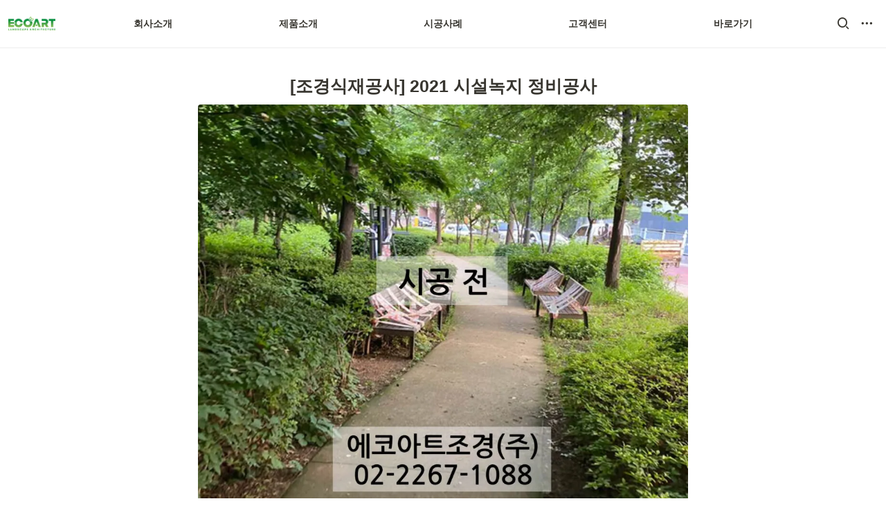

--- FILE ---
content_type: text/html
request_url: https://www.ecoart.biz/3898f22f-fe75-431a-b118-be898edc7872
body_size: 21974
content:
<!DOCTYPE html><html><head><meta charSet="utf-8"/><meta name="viewport" content="width=device-width,height=device-height,initial-scale=1,maximum-scale=8,viewport-fit=cover"/><script>window.__OOPY__ = window.__OOPY__ || {};window.__OOPY__.yaml = null</script><style>
  /*타이틀 폰트사이즈*/
  .page-title {
    font-size: 25px !important;
  }
  
  
  	/*로고 삭제*/
	  .page-icon {
	  	display: none !important;
		}
  
    /*제목1,2 중앙정렬*/
    h1, h3{
     text-align: center;
    }

    /*텍스트 폰트사이즈 */
    .notion-text-block {
      font-size: 12px;
    }
  

 
</style><title>[조경식재공사] 2021 시설녹지 정비공사</title><meta name="description" content=""/><meta property="og:title" content="[조경식재공사] 2021 시설녹지 정비공사"/><meta property="og:description" content=""/><meta property="og:site_name" content="[조경식재공사] 2021 시설녹지 정비공사"/><meta property="og:type" content="website"/><meta property="og:image" content="https://oopy.lazyrockets.com/api/rest/cdn/image/ef3d6ecf-1ee0-492f-82fd-d70eeefb8b50.png"/><meta property="og:url" content="https://www.ecoart.biz/3898f22f-fe75-431a-b118-be898edc7872"/><meta name="twitter:card" content="summary_large_image"/><meta name="twitter:title" content="[조경식재공사] 2021 시설녹지 정비공사"/><meta name="twitter:description" content=""/><meta name="twitter:image" content="https://oopy.lazyrockets.com/api/rest/cdn/image/ef3d6ecf-1ee0-492f-82fd-d70eeefb8b50.png"/><link rel="shortcut icon" type="image" href="https://oopy.lazyrockets.com/api/rest/cdn/image/bb434270-ccf5-4fe2-83b8-2efbcc2986ff.png?d=16"/><link rel="apple-touch-icon" href="https://oopy.lazyrockets.com/api/rest/cdn/image/bb434270-ccf5-4fe2-83b8-2efbcc2986ff.png?d=16"/><link rel="canonical" href="https://www.ecoart.biz/3898f22f-fe75-431a-b118-be898edc7872"/><link rel="stylesheet" href="https://cdn.jsdelivr.net/xeicon/2/xeicon.min.css"/><meta name="next-head-count" content="20"/><link data-next-font="" rel="preconnect" href="/" crossorigin="anonymous"/><link rel="preload" href="https://cdn.lazyrockets.com/_next/static/css/1f554d5e2cd9c84a.css" as="style"/><link rel="stylesheet" href="https://cdn.lazyrockets.com/_next/static/css/1f554d5e2cd9c84a.css" data-n-g=""/><link rel="preload" href="https://cdn.lazyrockets.com/_next/static/css/cbab82b64f56a2c5.css" as="style"/><link rel="stylesheet" href="https://cdn.lazyrockets.com/_next/static/css/cbab82b64f56a2c5.css" data-n-p=""/><link rel="preload" href="https://cdn.lazyrockets.com/_next/static/css/4a36b6b6aa198e6c.css" as="style"/><link rel="stylesheet" href="https://cdn.lazyrockets.com/_next/static/css/4a36b6b6aa198e6c.css"/><noscript data-n-css=""></noscript><script defer="" nomodule="" src="https://cdn.lazyrockets.com/_next/static/chunks/polyfills-c67a75d1b6f99dc8.js"></script><script defer="" src="https://cdn.lazyrockets.com/_next/static/chunks/2b7b2d2a.11543cea1032186d.js"></script><script defer="" src="https://cdn.lazyrockets.com/_next/static/chunks/776.9feb564444215ca9.js"></script><script defer="" src="https://cdn.lazyrockets.com/_next/static/chunks/442.13a8e68a098fc194.js"></script><script defer="" src="https://cdn.lazyrockets.com/_next/static/chunks/9230.0fc82f19382dc02b.js"></script><script defer="" src="https://cdn.lazyrockets.com/_next/static/chunks/7757.8a837c5db0b3cfff.js"></script><script defer="" src="https://cdn.lazyrockets.com/_next/static/chunks/1635.dda6116d867295af.js"></script><script src="https://cdn.lazyrockets.com/_next/static/chunks/webpack-2319ce2ec31dc4e5.js" defer=""></script><script src="https://cdn.lazyrockets.com/_next/static/chunks/framework-a31fb0e66037d890.js" defer=""></script><script src="https://cdn.lazyrockets.com/_next/static/chunks/main-5e8ad880fa778d90.js" defer=""></script><script src="https://cdn.lazyrockets.com/_next/static/chunks/pages/_app-2ef5a9a0d738013d.js" defer=""></script><script src="https://cdn.lazyrockets.com/_next/static/chunks/fec483df-ec55022df2057fa9.js" defer=""></script><script src="https://cdn.lazyrockets.com/_next/static/chunks/5295-4cdcaa63d89ac5e4.js" defer=""></script><script src="https://cdn.lazyrockets.com/_next/static/chunks/6767-8a8114a38dd6a3e3.js" defer=""></script><script src="https://cdn.lazyrockets.com/_next/static/chunks/9770-22ea912702417c2e.js" defer=""></script><script src="https://cdn.lazyrockets.com/_next/static/chunks/2023-54a36bbdb9113f88.js" defer=""></script><script src="https://cdn.lazyrockets.com/_next/static/chunks/6835-ba9c852fb66767e5.js" defer=""></script><script src="https://cdn.lazyrockets.com/_next/static/chunks/9229-0d4f5ec0a09dd550.js" defer=""></script><script src="https://cdn.lazyrockets.com/_next/static/chunks/4665-7196529296fbbd01.js" defer=""></script><script src="https://cdn.lazyrockets.com/_next/static/chunks/pages/%5Bid%5D-01360cf28da46c36.js" defer=""></script><script src="https://cdn.lazyrockets.com/_next/static/vx0WONAo3sM87Rx0awex9/_buildManifest.js" defer=""></script><script src="https://cdn.lazyrockets.com/_next/static/vx0WONAo3sM87Rx0awex9/_ssgManifest.js" defer=""></script></head><body><div id="__next"><div class="css-0"><div style="font-family:&#x27;Noto Sans KR&#x27;,  ui-sans-serif, -apple-system, BlinkMacSystemFont, &quot;Segoe UI&quot;, Helvetica, &quot;Apple Color Emoji&quot;, Arial, sans-serif, &quot;Segoe UI Emoji&quot;, &quot;Segoe UI Symbol&quot;;font-size:16px;line-height:1.5"><style data-emotion="css-global 76gn8o">:root{--emoji-font-family:"Apple Color Emoji","Segoe UI Emoji","NotoColorEmoji","Noto Color Emoji","Segoe UI Symbol","Android Emoji","EmojiSymbols";--page-max-width:900px;--content-max-width:708px;}:root{--page-cover-height:30vh;--page-header-font-size:40px;--page-content-padding-bottom:10vh;}:root .padding{padding-left:calc(96px + env(safe-area-inset-left));padding-right:calc(96px + env(safe-area-inset-right));}:root .width{max-width:100%;width:var(--page-max-width);}@media (max-width: 480px){:root{--page-cover-height:200px;--page-header-font-size:32px;--page-content-padding-bottom:0;}:root .padding{padding-left:calc(24px + env(safe-area-inset-left));padding-right:calc(24px + env(safe-area-inset-right));}:root .width{max-width:100%;width:100%;}}[role="button"]:not([tabindex="-1"]){cursor:pointer;}[role="button"]:not([tabindex="-1"]):hover{background:rgba(55, 53, 47, 0.08);}[role="button"]:not([tabindex="-1"]):active{background:rgba(55, 53, 47, 0.16);}[placeholder]:empty::before{content:attr(placeholder);min-height:1em;color:rgb(55, 53, 47);-webkit-text-fill-color:rgba(55, 53, 47, 0.2);}body{background-color:white;overflow-x:hidden;}@media (max-width: 480px){[role="button"][tabindex="0"]:active{background:none;opacity:0.4;}}@-webkit-keyframes glow{0%{opacity:1;}50%{opacity:0;}100%{opacity:1;}}@keyframes glow{0%{opacity:1;}50%{opacity:0;}100%{opacity:1;}}.admin-halo{position:absolute;top:-4px;bottom:-4px;left:-4px;right:-4px;border-radius:8px;pointer-events:none;background:rgba(46, 170, 220, 0.35);box-shadow:0 0 2px 2px rgba(0, 0, 0, 0.1);-webkit-animation:1s ease glow infinite;animation:1s ease glow infinite;-webkit-animation-delay:200ms;animation-delay:200ms;}*{scroll-margin-top:100px;}.notion-page-mention-token.notion-enable-hover:hover,.notion-external-object-token.notion-enable-hover:hover{cursor:pointer!important;background:rgba(148, 148, 148, 0.15);box-shadow:0 0 0 3px rgb(148 148 148 / 15%);border-radius:1px;}.pageLinkIndicator{display:none!important;}</style><div class="notion-app"><div class="notion-app-inner notion-light-theme" style="color:rgb(55, 53, 47);fill:currentcolor;line-height:1.5"><div class="notion-frame" style="flex-grow:0;flex-shrink:1;display:flex;flex-direction:column;background:white;z-index:1"><style data-emotion="css 1pd3f6a">.css-1pd3f6a{--color:rgb(65, 141, 72);position:-webkit-sticky;position:sticky;top:0;}</style><style data-emotion="css 199wzm2">.css-199wzm2{display:-webkit-box;display:-webkit-flex;display:-ms-flexbox;display:flex;-webkit-flex-direction:column;-ms-flex-direction:column;flex-direction:column;width:100%;z-index:1000000;--color:rgb(65, 141, 72);position:-webkit-sticky;position:sticky;top:0;}.css-199wzm2 *{white-space:pre-wrap;}</style><div class="css-199wzm2 ej0hkt126"><style data-emotion="css 1hvjv3r">.css-1hvjv3r{position:relative;display:-webkit-box;display:-webkit-flex;display:-ms-flexbox;display:flex;-webkit-flex-direction:column;-ms-flex-direction:column;flex-direction:column;width:100%;z-index:1;}@media (max-width: 780px){.css-1hvjv3r{display:none;}}</style><div class="css-1hvjv3r ej0hkt125"><style data-emotion="css vr3t5b">.css-vr3t5b{position:fixed;top:0;bottom:0;left:0;right:0;pointer-events:none;-webkit-transition:300ms;transition:300ms;}</style><div class="css-vr3t5b ej0hkt124" style="background-color:rgba(0,0,0,0);pointer-events:none"></div><style data-emotion="css 1icxqjk">.css-1icxqjk{background-color:rgba(255, 255, 255, 0.8);-webkit-transition:background-color 300ms;transition:background-color 300ms;}</style><style data-emotion="css 1m17s0k">.css-1m17s0k{position:relative;display:grid;width:100%;padding:0px 12px;z-index:1;background-color:rgba(255, 255, 255, 0.8);-webkit-transition:background-color 300ms;transition:background-color 300ms;}</style><div class="notion-topbar css-1m17s0k ej0hkt123" style="height:68px;grid-template-columns:1fr 10fr 1fr"><style data-emotion="css 1e64q20">.css-1e64q20{display:-webkit-box;display:-webkit-flex;display:-ms-flexbox;display:flex;-webkit-align-items:center;-webkit-box-align:center;-ms-flex-align:center;align-items:center;max-height:100%;}</style><div style="height:68px" class="css-1e64q20 ej0hkt121"><a href="https://www.ecoart.biz/" target="_self" aria-label="Go to home" class="css-1e64q20 ej0hkt120"><style data-emotion="css cvdst6">.css-cvdst6{-webkit-align-self:center;-ms-flex-item-align:center;align-self:center;max-height:100%;}</style><img src="https://oopy.lazyrockets.com/api/rest/cdn/image/9a64466c-94ad-4566-99d6-c845804cd96b.png" alt="home" style="height:20px" class="css-cvdst6 ej0hkt119"/></a></div><style data-emotion="css 16k3e55">.css-16k3e55{display:grid;grid-template-columns:repeat(
                        5,
                        1fr
                      );}</style><div class="css-16k3e55"><style data-emotion="css 12a04nj">.css-12a04nj{display:-webkit-box;display:-webkit-flex;display:-ms-flexbox;display:flex;-webkit-align-items:center;-webkit-box-align:center;-ms-flex-align:center;align-items:center;-webkit-box-pack:center;-ms-flex-pack:center;-webkit-justify-content:center;justify-content:center;height:100%;}</style><div class="css-12a04nj ej0hkt114"><div style="display:flex;align-items:center;justify-content:center;width:calc(100% - 32px);height:100%;border-radius:100px"><style data-emotion="css rx11nm">.css-rx11nm{display:-webkit-box;display:-webkit-flex;display:-ms-flexbox;display:flex;-webkit-align-items:center;-webkit-box-align:center;-ms-flex-align:center;align-items:center;-webkit-box-pack:center;-ms-flex-pack:center;-webkit-justify-content:center;justify-content:center;height:100%;font-weight:700;-webkit-text-decoration:none;text-decoration:none;text-align:center;color:inherit;white-space:pre-wrap;}</style><a style="position:relative;display:flex;align-items:center;justify-content:center;font-size:14px;min-width:60px" rel="noopener noreferrer" class="css-rx11nm ej0hkt113" href="https://www.ecoart.biz/" target="_self">회사소개</a></div></div><div class="css-12a04nj ej0hkt114"><div style="display:flex;align-items:center;justify-content:center;width:calc(100% - 32px);height:100%;border-radius:100px"><a style="position:relative;display:flex;align-items:center;justify-content:center;font-size:14px;min-width:60px" rel="noopener noreferrer" class="css-rx11nm ej0hkt113" target="_self">제품소개</a></div></div><div class="css-12a04nj ej0hkt114"><div style="display:flex;align-items:center;justify-content:center;width:calc(100% - 32px);height:100%;border-radius:100px"><a style="position:relative;display:flex;align-items:center;justify-content:center;font-size:14px;min-width:60px" rel="noopener noreferrer" class="css-rx11nm ej0hkt113" href="https://www.ecoart.biz/construction" target="_self">시공사례</a></div></div><div class="css-12a04nj ej0hkt114"><div style="display:flex;align-items:center;justify-content:center;width:calc(100% - 32px);height:100%;border-radius:100px"><a style="position:relative;display:flex;align-items:center;justify-content:center;font-size:14px;min-width:60px" rel="noopener noreferrer" class="css-rx11nm ej0hkt113" target="_self">고객센터</a></div></div><div class="css-12a04nj ej0hkt114"><div style="display:flex;align-items:center;justify-content:center;width:calc(100% - 32px);height:100%;border-radius:100px"><a style="position:relative;display:flex;align-items:center;justify-content:center;font-size:14px;min-width:60px" rel="noopener noreferrer" class="css-rx11nm ej0hkt113" target="_self">바로가기</a></div></div></div><style data-emotion="css 19mh0x6">.css-19mh0x6{display:-webkit-box;display:-webkit-flex;display:-ms-flexbox;display:flex;-webkit-align-items:center;-webkit-box-align:center;-ms-flex-align:center;align-items:center;-webkit-box-pack:end;-ms-flex-pack:end;-webkit-justify-content:flex-end;justify-content:flex-end;}</style><div class="css-19mh0x6 ej0hkt118"><style data-emotion="css 6j9f09">.css-6j9f09{position:relative;display:-webkit-box;display:-webkit-flex;display:-ms-flexbox;display:flex;-webkit-align-items:center;-webkit-box-align:center;-ms-flex-align:center;align-items:center;border-radius:8px;cursor:pointer;padding:4px;margin:0 2px;-webkit-flex-shrink:0;-ms-flex-negative:0;flex-shrink:0;font-size:16px;}</style><div style="padding:4px 6px" role="button" aria-label="Search" class="css-6j9f09 ej0hkt117"><style data-emotion="css 14is9qy">.css-14is9qy{font-size:20px;}</style><i class="xi-search css-14is9qy ej0hkt116"></i></div><div style="position:relative"><div role="button" class="css-6j9f09 ej0hkt117"><i class="xi-ellipsis-h css-14is9qy ej0hkt116"></i></div></div></div></div><style data-emotion="css 1s2cmb8">.css-1s2cmb8{width:100%;border-bottom:2px solid #F5F5F5;}</style><div class="css-1s2cmb8 ej0hkt122"></div><div style="position:absolute;bottom:-2px;left:0;right:0"><div class="scroll-progress-bar" style="max-width:100%;width:0%;height:2px;background:rgb(65, 141, 72)"></div></div><style data-emotion="css 110y9we">.css-110y9we{position:absolute;top:48px;left:0;right:0;display:-webkit-box;display:-webkit-flex;display:-ms-flexbox;display:flex;-webkit-box-pack:center;-ms-flex-pack:center;-webkit-justify-content:center;justify-content:center;width:100%;padding:12px;overscroll-behavior:contain;}</style><div class="css-110y9we ej0hkt112" style="display:grid;grid-template-columns:1fr 10fr 1fr;top:68px;background-color:white;opacity:0;transform:translateY(-100%) translateZ(0)"><div style="opacity:0;pointer-events:none"><div style="height:68px" class="css-1e64q20 ej0hkt121"><a href="https://www.ecoart.biz/" target="_self" aria-label="Go to home" class="css-1e64q20 ej0hkt120"><img src="https://oopy.lazyrockets.com/api/rest/cdn/image/9a64466c-94ad-4566-99d6-c845804cd96b.png" alt="home" style="height:20px" class="css-cvdst6 ej0hkt119"/></a></div></div><div style="display:grid;grid-template-columns:repeat(5, 1fr)"><style data-emotion="css 1fttcpj">.css-1fttcpj{display:-webkit-box;display:-webkit-flex;display:-ms-flexbox;display:flex;-webkit-flex-direction:column;-ms-flex-direction:column;flex-direction:column;}</style><div class="css-1fttcpj ej0hkt111"></div><div class="css-1fttcpj ej0hkt111"><style data-emotion="css 1dl3j4f">.css-1dl3j4f{display:-webkit-box;display:-webkit-flex;display:-ms-flexbox;display:flex;-webkit-align-items:center;-webkit-box-align:center;-ms-flex-align:center;align-items:center;-webkit-box-pack:center;-ms-flex-pack:center;-webkit-justify-content:center;justify-content:center;width:100%;}</style><div class="css-1dl3j4f ej0hkt110"><style data-emotion="css 1gdyrta">.css-1gdyrta{font-size:12px;color:inherit;}.css-1gdyrta:hover{background-color:#F5F5F5;}</style><style data-emotion="css p1o13z">.css-p1o13z{display:-webkit-box;display:-webkit-flex;display:-ms-flexbox;display:flex;-webkit-align-items:center;-webkit-box-align:center;-ms-flex-align:center;align-items:center;-webkit-box-pack:center;-ms-flex-pack:center;-webkit-justify-content:center;justify-content:center;height:100%;font-weight:700;-webkit-text-decoration:none;text-decoration:none;text-align:center;color:inherit;white-space:pre-wrap;display:-webkit-box;display:-webkit-flex;display:-ms-flexbox;display:flex;-webkit-align-items:center;-webkit-box-align:center;-ms-flex-align:center;align-items:center;-webkit-box-pack:center;-ms-flex-pack:center;-webkit-justify-content:center;justify-content:center;width:100%;max-width:224px;min-height:40px;font-size:14px;font-weight:500;color:#9D9D9D;-webkit-text-decoration:none;text-decoration:none;border-radius:100px;font-size:12px;color:inherit;}.css-p1o13z:hover{background-color:#F5F5F5;}</style><a rel="noopener noreferrer" class="css-p1o13z ej0hkt19" href="https://www.ecoart.biz/product" target="_self">조경시설물</a></div><div class="css-1dl3j4f ej0hkt110"><a rel="noopener noreferrer" class="css-p1o13z ej0hkt19" href="https://www.ecoart.biz/ecocork" target="_self">코르크포장</a></div></div><div class="css-1fttcpj ej0hkt111"></div><div class="css-1fttcpj ej0hkt111"><div class="css-1dl3j4f ej0hkt110"><a rel="noopener noreferrer" class="css-p1o13z ej0hkt19" href="https://www.ecoart.biz/notice" target="_self">공지사항</a></div><div class="css-1dl3j4f ej0hkt110"><a rel="noopener noreferrer" class="css-p1o13z ej0hkt19" href="https://www.ecoart.biz/#606dde85dda241e985ca345abac5fbc2" target="_self">문의하기</a></div><div class="css-1dl3j4f ej0hkt110"><a rel="noopener noreferrer" class="css-p1o13z ej0hkt19" href="https://www.ecoart.biz/#7d1624429f744b5cad4646acb85f012d" target="_self">오시는길</a></div></div><div class="css-1fttcpj ej0hkt111"><div class="css-1dl3j4f ej0hkt110"><a rel="noopener noreferrer" class="css-p1o13z ej0hkt19" href="https://www.에코코르크.kr" target="_blank">에코코르크</a></div><div class="css-1dl3j4f ej0hkt110"><a rel="noopener noreferrer" class="css-p1o13z ej0hkt19" href="https://www.dwometal.co.kr" target="_blank">DW컴퍼니</a></div><div class="css-1dl3j4f ej0hkt110"><a rel="noopener noreferrer" class="css-p1o13z ej0hkt19" href="https://blog.naver.com/dongwoo1088" target="_blank">블로그</a></div><div class="css-1dl3j4f ej0hkt110"><a rel="noopener noreferrer" class="css-p1o13z ej0hkt19" href="https://smartstore.naver.com/ecoartlandscape" target="_self">스마트스토어</a></div></div></div><div></div></div></div><style data-emotion="css omlltc">.css-omlltc{position:relative;display:none;-webkit-flex-direction:column;-ms-flex-direction:column;flex-direction:column;z-index:1;}@media (max-width: 780px){.css-omlltc{display:-webkit-box;display:-webkit-flex;display:-ms-flexbox;display:flex;}}</style><div class="css-omlltc ej0hkt18"><style data-emotion="css 1n33a38">.css-1n33a38{position:fixed;top:0;bottom:0;left:0;right:0;-webkit-transition:300ms;transition:300ms;z-index:10;}</style><div class="css-1n33a38 ej0hkt16" style="background-color:rgba(0,0,0,0);pointer-events:none"></div><div><style data-emotion="css 14qi5oc">.css-14qi5oc{position:relative;display:grid;width:100%;padding:0px 12px;z-index:1;display:-webkit-box;display:-webkit-flex;display:-ms-flexbox;display:flex;-webkit-align-items:center;-webkit-box-align:center;-ms-flex-align:center;align-items:center;-webkit-box-pack:justify;-webkit-justify-content:space-between;justify-content:space-between;border:none;background-color:rgba(255, 255, 255, 0.8);-webkit-transition:background-color 300ms;transition:background-color 300ms;}</style><div class="notion-topbar css-14qi5oc ej0hkt17"><div style="height:68px" class="css-1e64q20 ej0hkt121"><a href="https://www.ecoart.biz/" target="_self" aria-label="Go to home" class="css-1e64q20 ej0hkt120"><img src="https://oopy.lazyrockets.com/api/rest/cdn/image/9a64466c-94ad-4566-99d6-c845804cd96b.png" alt="home" style="height:20px" class="css-cvdst6 ej0hkt119"/></a></div><div style="display:flex;align-items:center"><div role="button" aria-label="Search" class="css-6j9f09 ej0hkt117"><i class="xi-search css-14is9qy ej0hkt116"></i></div><div role="button" aria-label="Open menu" class="css-6j9f09 ej0hkt117"><i class="xi-bars css-14is9qy ej0hkt116"></i></div></div></div><div class="css-1s2cmb8 ej0hkt122"></div></div><div style="position:absolute;bottom:-2px;left:0;right:0"><div class="scroll-progress-bar" style="max-width:100%;width:0%;height:2px;background:rgb(65, 141, 72)"></div></div><style data-emotion="css hguaai">.css-hguaai{position:fixed;top:0;right:0;bottom:0;width:80vw;max-width:400px;background-color:white;z-index:100;box-shadow:0 0 4px 4px rgba(0, 0, 0, 0.15);overscroll-behavior:contain;overflow-y:auto;}</style><div class="css-hguaai ej0hkt15" draggable="false" style="right:-100vw;visibility:hidden;-webkit-touch-callout:none;-webkit-user-select:none;user-select:none;touch-action:pan-y"><style data-emotion="css 1vidp2x">.css-1vidp2x{position:-webkit-sticky;position:sticky;top:0;display:-webkit-box;display:-webkit-flex;display:-ms-flexbox;display:flex;-webkit-align-items:center;-webkit-box-align:center;-ms-flex-align:center;align-items:center;-webkit-box-pack:end;-ms-flex-pack:end;-webkit-justify-content:flex-end;justify-content:flex-end;width:100%;height:48px;padding:0 12px;background-color:inherit;z-index:10;border-bottom:2px solid #F5F5F5;}</style><div style="font-size:smaller" class="css-1vidp2x ej0hkt13"><div><div role="button" class="css-6j9f09 ej0hkt117"><i class="xi-share-alt css-14is9qy ej0hkt116" style="margin-right:6px"></i>Share</div></div><div style="flex:1"></div><div aria-label="Close menu" class="css-6j9f09 ej0hkt117"><i class="xi-close css-14is9qy ej0hkt116"></i></div></div><div style="display:flex;flex-direction:column;padding-top:16px"><div style="display:flex;flex-direction:column;margin-bottom:24px"><style data-emotion="css 18gf8m2">.css-18gf8m2{display:-webkit-box;display:-webkit-flex;display:-ms-flexbox;display:flex;-webkit-align-items:center;-webkit-box-align:center;-ms-flex-align:center;align-items:center;-webkit-box-pack:justify;-webkit-justify-content:space-between;justify-content:space-between;width:100%;height:40px;padding:0 16px;font-size:16px;font-weight:700;color:inherit;-webkit-text-decoration:none;text-decoration:none;}.css-18gf8m2:hover{color:var(--color);background-color:#F5F5F5;}</style><a rel="noopener noreferrer" class="css-18gf8m2 ej0hkt12" href="https://www.ecoart.biz/" target="_self"><span>회사소개</span><i class="xi-angle-right"></i></a><style data-emotion="css xqid3z">.css-xqid3z:last-child{margin-bottom:12px;}</style><style data-emotion="css ej1dkx">.css-ej1dkx{display:-webkit-box;display:-webkit-flex;display:-ms-flexbox;display:flex;-webkit-flex-direction:column;-ms-flex-direction:column;flex-direction:column;margin-left:16px;border-left:2px solid currentColor;}.css-ej1dkx:last-child{margin-bottom:12px;}</style><div class="css-ej1dkx ej0hkt11"></div></div><div style="display:flex;flex-direction:column;margin-bottom:24px"><a rel="noopener noreferrer" class="css-18gf8m2 ej0hkt12" target="_self"><span>제품소개</span></a><div class="css-ej1dkx ej0hkt11"><style data-emotion="css 1q0anj3">.css-1q0anj3{display:-webkit-box;display:-webkit-flex;display:-ms-flexbox;display:flex;-webkit-align-items:center;-webkit-box-align:center;-ms-flex-align:center;align-items:center;-webkit-box-pack:justify;-webkit-justify-content:space-between;justify-content:space-between;width:100%;height:40px;padding:0 16px;font-size:16px;font-weight:700;color:inherit;-webkit-text-decoration:none;text-decoration:none;font-size:14px;font-weight:500;padding-left:12px;}.css-1q0anj3:hover{color:var(--color);background-color:#F5F5F5;}</style><a rel="noopener noreferrer" class="css-1q0anj3 ej0hkt10" href="https://www.ecoart.biz/product" target="_self">조경시설물</a><a rel="noopener noreferrer" class="css-1q0anj3 ej0hkt10" href="https://www.ecoart.biz/ecocork" target="_self">코르크포장</a></div></div><div style="display:flex;flex-direction:column;margin-bottom:24px"><a rel="noopener noreferrer" class="css-18gf8m2 ej0hkt12" href="https://www.ecoart.biz/construction" target="_self"><span>시공사례</span><i class="xi-angle-right"></i></a><div class="css-ej1dkx ej0hkt11"></div></div><div style="display:flex;flex-direction:column;margin-bottom:24px"><a rel="noopener noreferrer" class="css-18gf8m2 ej0hkt12" target="_self"><span>고객센터</span></a><div class="css-ej1dkx ej0hkt11"><a rel="noopener noreferrer" class="css-1q0anj3 ej0hkt10" href="https://www.ecoart.biz/notice" target="_self">공지사항</a><a rel="noopener noreferrer" class="css-1q0anj3 ej0hkt10" href="https://www.ecoart.biz/#606dde85dda241e985ca345abac5fbc2" target="_self">문의하기</a><a rel="noopener noreferrer" class="css-1q0anj3 ej0hkt10" href="https://www.ecoart.biz/#7d1624429f744b5cad4646acb85f012d" target="_self">오시는길</a></div></div><div style="display:flex;flex-direction:column;margin-bottom:24px"><a rel="noopener noreferrer" class="css-18gf8m2 ej0hkt12" target="_self"><span>바로가기</span></a><div class="css-ej1dkx ej0hkt11"><a rel="noopener noreferrer" class="css-1q0anj3 ej0hkt10" href="https://www.에코코르크.kr" target="_blank">에코코르크</a><a rel="noopener noreferrer" class="css-1q0anj3 ej0hkt10" href="https://www.dwometal.co.kr" target="_blank">DW컴퍼니</a><a rel="noopener noreferrer" class="css-1q0anj3 ej0hkt10" href="https://blog.naver.com/dongwoo1088" target="_blank">블로그</a><a rel="noopener noreferrer" class="css-1q0anj3 ej0hkt10" href="https://smartstore.naver.com/ecoartlandscape" target="_self">스마트스토어</a></div></div></div></div></div></div><div class="notion-scroller vertical horizontal" style="position:relative;z-index:1;flex-grow:1;margin-right:0px;margin-bottom:0px"><div style="display:flex;flex-direction:column;width:100%;align-items:center;flex-shrink:0;flex-grow:0"><div class="width padding"><div style="user-select:none;display:flex;align-items:center;justify-content:center;height:78px;width:78px;border-radius:3px;flex-shrink:0;margin-top:96px;margin-left:3px;margin-bottom:0px;align-self:flex-start;position:relative;z-index:1" class="page-icon"><div style="display:flex;align-items:center;justify-content:center;width:100%;height:100%"><div style="width:100%;height:100%;font-size:78px;line-height:1.1;margin-left:0;color:black"><span role="img" style="font-family:var(--emoji-font-family);line-height:1em;white-space:nowrap">🌲</span></div></div></div><style data-emotion="css nk1qf1">.css-nk1qf1{display:-webkit-box;display:-webkit-flex;display:-ms-flexbox;display:flex;-webkit-box-pack:start;-ms-flex-pack:start;-webkit-justify-content:flex-start;justify-content:flex-start;-webkit-box-flex-wrap:wrap;-webkit-flex-wrap:wrap;-ms-flex-wrap:wrap;flex-wrap:wrap;margin-left:-1px;pointer-events:none;height:24px;margin-top:8px;margin-bottom:4px;}@media (max-width: 480px){.css-nk1qf1{height:auto;margin-top:16px;margin-bottom:32px;}}</style><div class="notion-page-controls css-nk1qf1 e1stv1eg0"></div><div data-block-id="3898f22f-fe75-431a-b118-be898edc7872" class="notion-page-block" style="color:rgb(55, 53, 47);font-weight:700;font-size:var(--page-header-font-size);line-height:1.2;cursor:text;display:flex;align-items:center;font-family:&#x27;Noto Sans KR&#x27;, ui-sans-serif, -apple-system, BlinkMacSystemFont, &quot;Segoe UI&quot;, Helvetica, &quot;Apple Color Emoji&quot;, Arial, sans-serif, &quot;Segoe UI Emoji&quot;, &quot;Segoe UI Symbol&quot;"><h1 class="page-title" contenteditable="false" spellcheck="true" placeholder="Untitled" data-root="true" style="font-weight:700;font-size:var(--page-header-font-size);margin:0;max-width:100%;width:100%;white-space:pre-wrap;word-break:break-word;padding:3px 2px"><span data-token-index="0">[조경식재공사] </span><span data-token-index="1">2021 시설녹지 정비공사</span></h1></div></div></div><div style="width:100%;display:flex;flex-direction:column;align-items:center;flex-shrink:0;flex-grow:0"><div class="width padding"></div></div><div class="notion-page-content width padding" style="flex-shrink:0;flex-grow:1;max-width:100%;display:flex;align-items:center;flex-direction:column;color:rgb(55, 53, 47);padding-top:5px;padding-bottom:var(--page-content-padding-bottom);margin:0 auto;font-size:16px;line-height:1.5;font-family:&#x27;Noto Sans KR&#x27;,  ui-sans-serif, -apple-system, BlinkMacSystemFont, &quot;Segoe UI&quot;, Helvetica, &quot;Apple Color Emoji&quot;, Arial, sans-serif, &quot;Segoe UI Emoji&quot;, &quot;Segoe UI Symbol&quot;"><style data-emotion="css 1571gtv">.css-1571gtv{width:100%;max-width:100%;-webkit-align-self:center;-ms-flex-item-align:center;align-self:center;margin-top:4px;margin-bottom:4px;}</style><div data-block-id="de11378e-2db5-44d1-88b0-e0c2469d85d7" class="notion-image-block css-1571gtv"><div><div style="display:flex"><div class="notion-cursor-default" style="position:relative;overflow:hidden;flex-grow:1"><div style="position:relative"><div style="width:100%;height:100%"><style data-emotion="css 13yt1ys">.css-13yt1ys{display:block;object-fit:cover;border-radius:1px;width:100%;height:auto;pointer-events:auto;border-radius:4px;}</style><style data-emotion="css jjp229">.css-jjp229{display:block;object-fit:cover;border-radius:1px;width:100%;height:auto;pointer-events:auto;border-radius:4px;}</style><img loading="lazy" class="css-jjp229 e5kxa4l0" src="https://oopy.lazyrockets.com/api/v2/notion/image?src=https%3A%2F%2Fprod-files-secure.s3.us-west-2.amazonaws.com%2Fc8618818-257b-4728-83e3-0c2c9f5f5645%2F53bc5f2e-b882-4c10-990f-22f0ab54dc7a%2F%25EC%258B%259C%25EA%25B3%25B5%25EC%25A0%2584-1-2-1024x853.jpg&amp;blockId=de11378e-2db5-44d1-88b0-e0c2469d85d7"/></div></div></div></div></div></div><div data-block-id="e80cfc35-c846-4f8e-84c4-2162ddb4d9a8" class="notion-image-block css-1571gtv"><div><div style="display:flex"><div class="notion-cursor-default" style="position:relative;overflow:hidden;flex-grow:1"><div style="position:relative"><div style="width:100%;height:100%"><img loading="lazy" class="css-jjp229 e5kxa4l0" src="https://oopy.lazyrockets.com/api/v2/notion/image?src=https%3A%2F%2Fprod-files-secure.s3.us-west-2.amazonaws.com%2Fc8618818-257b-4728-83e3-0c2c9f5f5645%2F34fd49e4-07cb-425b-aeed-b42fbc12d480%2F1-14-1024x853.jpg&amp;blockId=e80cfc35-c846-4f8e-84c4-2162ddb4d9a8"/></div></div></div></div></div></div><style data-emotion="css vhphko">.css-vhphko{width:100%;max-width:calc(
                                                        100vw - 192px
                                                      );margin-top:1px;margin-bottom:1px;}@media (max-width: 480px){.css-vhphko{max-width:100%;}}</style><div data-block-id="25ae601c-ed8e-441c-a90c-5daedbb302d7" class="notion-text-block css-vhphko" style="color:inherit;fill:inherit"><div style="display:flex"><style data-emotion="css 1g4vl24">.css-1g4vl24{max-width:100%;width:100%;white-space:pre-wrap;word-break:break-word;padding:3px 2px;}</style><div contenteditable="false" spellcheck="true" placeholder=" " data-root="true" class="css-1g4vl24"></div></div><style data-emotion="css ujcdi3">.css-ujcdi3{display:-webkit-box;display:-webkit-flex;display:-ms-flexbox;display:flex;-webkit-flex-direction:column;-ms-flex-direction:column;flex-direction:column;padding-left:1.5em;}</style><div class="css-ujcdi3"></div></div><div data-block-id="0e8fd8a2-416c-4107-87ea-b93850cb4ddd" class="notion-text-block css-vhphko" style="color:inherit;fill:inherit"><div style="display:flex"><div contenteditable="false" spellcheck="true" placeholder=" " data-root="true" class="css-1g4vl24"></div></div><div class="css-ujcdi3"></div></div><div data-block-id="948c96e6-d254-445d-8077-de66fedd14b0" class="notion-image-block css-1571gtv"><div><div style="display:flex"><div class="notion-cursor-default" style="position:relative;overflow:hidden;flex-grow:1"><div style="position:relative"><div style="width:100%;height:100%"><img loading="lazy" class="css-jjp229 e5kxa4l0" src="https://oopy.lazyrockets.com/api/v2/notion/image?src=https%3A%2F%2Fprod-files-secure.s3.us-west-2.amazonaws.com%2Fc8618818-257b-4728-83e3-0c2c9f5f5645%2F5e74911c-7b7e-4a47-a20b-75419d6d79dc%2F%25EC%258B%259C%25EA%25B3%25B5%25EC%25A0%2584-3-1-1024x853.jpg&amp;blockId=948c96e6-d254-445d-8077-de66fedd14b0"/></div></div></div></div></div></div><div data-block-id="622cec60-ec53-42d7-b3a8-5c9f33717f97" class="notion-image-block css-1571gtv"><div><div style="display:flex"><div class="notion-cursor-default" style="position:relative;overflow:hidden;flex-grow:1"><div style="position:relative"><div style="width:100%;height:100%"><img loading="lazy" class="css-jjp229 e5kxa4l0" src="https://oopy.lazyrockets.com/api/v2/notion/image?src=https%3A%2F%2Fprod-files-secure.s3.us-west-2.amazonaws.com%2Fc8618818-257b-4728-83e3-0c2c9f5f5645%2F0049675c-9c5e-4f18-afcc-e47641b0cdf4%2F3-12-1024x853.jpg&amp;blockId=622cec60-ec53-42d7-b3a8-5c9f33717f97"/></div></div></div></div></div></div><div data-block-id="b127d6f3-c6ba-4dd5-ac0a-7a23065a7726" class="notion-text-block css-vhphko" style="color:inherit;fill:inherit"><div style="display:flex"><div contenteditable="false" spellcheck="true" placeholder=" " data-root="true" class="css-1g4vl24"></div></div><div class="css-ujcdi3"></div></div><div data-block-id="245d4eb8-0496-4717-ba14-0dc52763287d" class="notion-text-block css-vhphko" style="color:inherit;fill:inherit"><div style="display:flex"><div contenteditable="false" spellcheck="true" placeholder=" " data-root="true" class="css-1g4vl24"></div></div><div class="css-ujcdi3"></div></div><div data-block-id="f8d39d4c-a4fd-4ad1-8a3e-a88ea4452fea" class="notion-image-block css-1571gtv"><div><div style="display:flex"><div class="notion-cursor-default" style="position:relative;overflow:hidden;flex-grow:1"><div style="position:relative"><div style="width:100%;height:100%"><img loading="lazy" class="css-jjp229 e5kxa4l0" src="https://oopy.lazyrockets.com/api/v2/notion/image?src=https%3A%2F%2Fprod-files-secure.s3.us-west-2.amazonaws.com%2Fc8618818-257b-4728-83e3-0c2c9f5f5645%2F479c798a-be3d-4ed5-a987-958fb6d7f022%2F%25EC%258B%259C%25EA%25B3%25B5%25EC%25A0%2584-4-1024x853.jpg&amp;blockId=f8d39d4c-a4fd-4ad1-8a3e-a88ea4452fea"/></div></div></div></div></div></div><div data-block-id="b66e31c9-6d0e-4778-bec9-7e882ebe27f3" class="notion-image-block css-1571gtv"><div><div style="display:flex"><div class="notion-cursor-default" style="position:relative;overflow:hidden;flex-grow:1"><div style="position:relative"><div style="width:100%;height:100%"><img loading="lazy" class="css-jjp229 e5kxa4l0" src="https://oopy.lazyrockets.com/api/v2/notion/image?src=https%3A%2F%2Fprod-files-secure.s3.us-west-2.amazonaws.com%2Fc8618818-257b-4728-83e3-0c2c9f5f5645%2Fb71b79d2-cb06-49c1-8133-6dc05f1572ab%2F4-10-1024x853.jpg&amp;blockId=b66e31c9-6d0e-4778-bec9-7e882ebe27f3"/></div></div></div></div></div></div><div data-block-id="a4ed8a9f-c23f-40ce-91b7-6496c54a1a04" class="notion-text-block css-vhphko" style="color:inherit;fill:inherit"><div style="display:flex"><div contenteditable="false" spellcheck="true" placeholder=" " data-root="true" class="css-1g4vl24"></div></div><div class="css-ujcdi3"></div></div><div data-block-id="c7251096-4343-46a0-964d-2eaeeb124d18" class="notion-text-block css-vhphko" style="color:inherit;fill:inherit"><div style="display:flex"><div contenteditable="false" spellcheck="true" placeholder=" " data-root="true" class="css-1g4vl24"></div></div><div class="css-ujcdi3"></div></div><div data-block-id="ae6b0746-4f8a-429b-9f2f-5c8036a0d3f5" class="notion-image-block css-1571gtv"><div><div style="display:flex"><div class="notion-cursor-default" style="position:relative;overflow:hidden;flex-grow:1"><div style="position:relative"><div style="width:100%;height:100%"><img loading="lazy" class="css-jjp229 e5kxa4l0" src="https://oopy.lazyrockets.com/api/v2/notion/image?src=https%3A%2F%2Fprod-files-secure.s3.us-west-2.amazonaws.com%2Fc8618818-257b-4728-83e3-0c2c9f5f5645%2F278bb167-3a9f-4707-8cdb-d5088f2b7b32%2F5-8-1024x853.jpg&amp;blockId=ae6b0746-4f8a-429b-9f2f-5c8036a0d3f5"/></div></div></div></div></div></div><div data-block-id="780eee52-cedc-43ae-ba6f-15222d8de176" class="notion-image-block css-1571gtv"><div><div style="display:flex"><div class="notion-cursor-default" style="position:relative;overflow:hidden;flex-grow:1"><div style="position:relative"><div style="width:100%;height:100%"><img loading="lazy" class="css-jjp229 e5kxa4l0" src="https://oopy.lazyrockets.com/api/v2/notion/image?src=https%3A%2F%2Fprod-files-secure.s3.us-west-2.amazonaws.com%2Fc8618818-257b-4728-83e3-0c2c9f5f5645%2F6585be55-827c-4051-8d4c-e9667d4a96eb%2F2-14-1024x853.jpg&amp;blockId=780eee52-cedc-43ae-ba6f-15222d8de176"/></div></div></div></div></div></div><style data-emotion="css 12msm7j">.css-12msm7j{width:100%;max-width:calc(
                                                        100vw - 192px
                                                      );margin-top:1px;margin-bottom:0px;}@media (max-width: 480px){.css-12msm7j{max-width:100%;}}</style><div data-block-id="67fe618b-1c79-475a-be02-13dd7d404008" class="notion-text-block css-12msm7j" style="color:inherit;fill:inherit"><div style="display:flex"><div contenteditable="false" spellcheck="true" placeholder=" " data-root="true" class="css-1g4vl24"></div></div><div class="css-ujcdi3"></div></div><div class="oopy-footer OopyFooter_container__pjQ2F" style="--background-color:#77A4FE"><div></div></div></div></div><div class="page-overlay"></div></div></div></div></div></div></div><script id="__NEXT_DATA__" type="application/json">{"props":{"pageProps":{"version":"v1","recordMap":{"block":{"3898f22f-fe75-431a-b118-be898edc7872":{"value":{"id":"3898f22f-fe75-431a-b118-be898edc7872","version":93,"type":"page","properties":{"MHy~":[["조경식재"]],"\\Y?T":[["‣",[["d",{"type":"date","start_date":"2022-01-19"}]]]],"title":[["[조경식재공사] "],["2021 시설녹지 정비공사",[["b"]]]]},"content":["de11378e-2db5-44d1-88b0-e0c2469d85d7","e80cfc35-c846-4f8e-84c4-2162ddb4d9a8","25ae601c-ed8e-441c-a90c-5daedbb302d7","0e8fd8a2-416c-4107-87ea-b93850cb4ddd","948c96e6-d254-445d-8077-de66fedd14b0","622cec60-ec53-42d7-b3a8-5c9f33717f97","b127d6f3-c6ba-4dd5-ac0a-7a23065a7726","245d4eb8-0496-4717-ba14-0dc52763287d","f8d39d4c-a4fd-4ad1-8a3e-a88ea4452fea","b66e31c9-6d0e-4778-bec9-7e882ebe27f3","a4ed8a9f-c23f-40ce-91b7-6496c54a1a04","c7251096-4343-46a0-964d-2eaeeb124d18","ae6b0746-4f8a-429b-9f2f-5c8036a0d3f5","780eee52-cedc-43ae-ba6f-15222d8de176","67fe618b-1c79-475a-be02-13dd7d404008"],"format":{"page_icon":"🌲","copied_from_pointer":{"id":"b0f9477e-ef27-4ef5-a1c6-9252dcc0eadf","table":"block","spaceId":"c8618818-257b-4728-83e3-0c2c9f5f5645"}},"created_time":1692173532284,"last_edited_time":1695175199124,"parent_id":"add64ce9-aed2-4dda-afc7-65edea34b973","parent_table":"collection","alive":true,"copied_from":"b0f9477e-ef27-4ef5-a1c6-9252dcc0eadf","space_id":"c8618818-257b-4728-83e3-0c2c9f5f5645","crdt_format_version":1,"crdt_data":{"title":{"r":"INAi-JwpPbxSHtD0XyliwA,\"start\",\"end\"","n":{"INAi-JwpPbxSHtD0XyliwA,\"start\",\"end\"":{"s":{"x":"INAi-JwpPbxSHtD0XyliwA","i":[{"t":"s"},{"t":"t","i":["Vmbot-a4oLHK",1],"o":"start","l":9,"c":"[조경식재공사] "},{"t":"t","i":["Vmbot-a4oLHK",10],"o":["Vmbot-a4oLHK",9],"l":14,"c":"2021 시설녹지 정비공사","b":[{"t":"a","x":"INAi-JwpPbxSHtD0XyliwA","l":"","i":["Vmbot-a4oLHK",24],"s":{"i":["Vmbot-a4oLHK",10],"a":"b"},"e":{"i":"end","a":"b"},"a":["b"]}]},{"t":"e","b":[]}],"l":""},"c":[]}}}}},"role":"reader"},"733f412b-06ee-44f2-ba3c-c5b0759a7abc":{"value":{"id":"733f412b-06ee-44f2-ba3c-c5b0759a7abc","version":110,"type":"collection_view","view_ids":["121ebc72-d7ad-419a-b0b7-27d983be1ca2"],"collection_id":"add64ce9-aed2-4dda-afc7-65edea34b973","format":{"site_id":"1b518818-257b-813f-ae8a-0079d8711713","collection_pointer":{"id":"add64ce9-aed2-4dda-afc7-65edea34b973","table":"collection","spaceId":"c8618818-257b-4728-83e3-0c2c9f5f5645"}},"permissions":[{"role":"reader","type":"public_permission","is_site":true,"added_timestamp":1690651398968,"allow_duplicate":false}],"created_time":1690472331010,"last_edited_time":1728884772050,"parent_id":"1a446bb4-2044-4d5f-a152-24f99d54d9f2","parent_table":"block","alive":true,"space_id":"c8618818-257b-4728-83e3-0c2c9f5f5645","crdt_format_version":1,"crdt_data":{"title":{"r":"TSKtSJr5EcD2xgLOvzXhQw,\"start\",\"end\"","n":{"TSKtSJr5EcD2xgLOvzXhQw,\"start\",\"end\"":{"s":{"x":"TSKtSJr5EcD2xgLOvzXhQw","i":[{"t":"s"},{"t":"e"}],"l":""},"c":[]}}}}},"role":"reader"},"1a446bb4-2044-4d5f-a152-24f99d54d9f2":{"role":"none"},"6412ccc3-2493-44b8-8029-4ffb99ce911f":{"role":"none"},"4f398b07-a7d2-4aa6-8815-eec9e50385eb":{"role":"none"},"de11378e-2db5-44d1-88b0-e0c2469d85d7":{"value":{"id":"de11378e-2db5-44d1-88b0-e0c2469d85d7","version":20,"type":"image","properties":{"size":[["258.4KB"]],"title":[["시공전-1-2-1024x853.jpg"]],"source":[["https://prod-files-secure.s3.us-west-2.amazonaws.com/c8618818-257b-4728-83e3-0c2c9f5f5645/53bc5f2e-b882-4c10-990f-22f0ab54dc7a/%EC%8B%9C%EA%B3%B5%EC%A0%84-1-2-1024x853.jpg"]]},"format":{"block_width":1024,"display_source":"https://prod-files-secure.s3.us-west-2.amazonaws.com/c8618818-257b-4728-83e3-0c2c9f5f5645/53bc5f2e-b882-4c10-990f-22f0ab54dc7a/%EC%8B%9C%EA%B3%B5%EC%A0%84-1-2-1024x853.jpg","block_full_width":false,"block_page_width":true,"block_aspect_ratio":0.8330078125,"block_preserve_scale":true},"created_time":1694566117871,"last_edited_time":1694566127950,"parent_id":"3898f22f-fe75-431a-b118-be898edc7872","parent_table":"block","alive":true,"file_ids":["53bc5f2e-b882-4c10-990f-22f0ab54dc7a"],"space_id":"c8618818-257b-4728-83e3-0c2c9f5f5645","crdt_format_version":1,"crdt_data":{"title":{"r":"8i_3fvIcFL2Fdf3jQceU3A,\"start\",\"end\"","n":{"8i_3fvIcFL2Fdf3jQceU3A,\"start\",\"end\"":{"s":{"x":"8i_3fvIcFL2Fdf3jQceU3A","i":[{"t":"s"},{"t":"t","i":["I0kZDZeMeumY",1],"o":"start","l":20,"c":"시공전-1-2-1024x853.jpg"},{"t":"e"}],"l":""},"c":[]}}}}},"role":"reader"},"e80cfc35-c846-4f8e-84c4-2162ddb4d9a8":{"value":{"id":"e80cfc35-c846-4f8e-84c4-2162ddb4d9a8","version":14,"type":"image","properties":{"size":[["372.5KB"]],"title":[["1-14-1024x853.jpg"]],"source":[["https://prod-files-secure.s3.us-west-2.amazonaws.com/c8618818-257b-4728-83e3-0c2c9f5f5645/34fd49e4-07cb-425b-aeed-b42fbc12d480/1-14-1024x853.jpg"]]},"format":{"block_width":1024,"display_source":"https://prod-files-secure.s3.us-west-2.amazonaws.com/c8618818-257b-4728-83e3-0c2c9f5f5645/34fd49e4-07cb-425b-aeed-b42fbc12d480/1-14-1024x853.jpg","block_full_width":false,"block_page_width":true,"block_aspect_ratio":0.8330078125,"block_preserve_scale":true},"created_time":1694566117871,"last_edited_time":1694566121219,"parent_id":"3898f22f-fe75-431a-b118-be898edc7872","parent_table":"block","alive":true,"file_ids":["34fd49e4-07cb-425b-aeed-b42fbc12d480"],"space_id":"c8618818-257b-4728-83e3-0c2c9f5f5645","crdt_format_version":1,"crdt_data":{"title":{"r":"wE41SRW9ipsP0Nhr3_q5rg,\"start\",\"end\"","n":{"wE41SRW9ipsP0Nhr3_q5rg,\"start\",\"end\"":{"s":{"x":"wE41SRW9ipsP0Nhr3_q5rg","i":[{"t":"s"},{"t":"t","i":["SlKljE0fU5Iy",1],"o":"start","l":17,"c":"1-14-1024x853.jpg"},{"t":"e"}],"l":""},"c":[]}}}}},"role":"reader"},"25ae601c-ed8e-441c-a90c-5daedbb302d7":{"value":{"id":"25ae601c-ed8e-441c-a90c-5daedbb302d7","version":8,"type":"text","created_time":1694566129408,"last_edited_time":1694566129803,"parent_id":"3898f22f-fe75-431a-b118-be898edc7872","parent_table":"block","alive":true,"space_id":"c8618818-257b-4728-83e3-0c2c9f5f5645","crdt_format_version":1,"crdt_data":{"title":{"r":"olLnCI2l_-aQD-Uf6JT8_A,\"start\",\"end\"","n":{"olLnCI2l_-aQD-Uf6JT8_A,\"start\",\"end\"":{"s":{"x":"olLnCI2l_-aQD-Uf6JT8_A","i":[{"t":"s"},{"t":"e"}],"l":""},"c":[]}}}}},"role":"reader"},"0e8fd8a2-416c-4107-87ea-b93850cb4ddd":{"value":{"id":"0e8fd8a2-416c-4107-87ea-b93850cb4ddd","version":7,"type":"text","created_time":1694566129408,"last_edited_time":1694566129803,"parent_id":"3898f22f-fe75-431a-b118-be898edc7872","parent_table":"block","alive":true,"space_id":"c8618818-257b-4728-83e3-0c2c9f5f5645","crdt_format_version":1,"crdt_data":{"title":{"r":"lUWlgCfzO4Tct5qq_Hbrzg,\"start\",\"end\"","n":{"lUWlgCfzO4Tct5qq_Hbrzg,\"start\",\"end\"":{"s":{"x":"lUWlgCfzO4Tct5qq_Hbrzg","i":[{"t":"s"},{"t":"e"}],"l":""},"c":[]}}}}},"role":"reader"},"948c96e6-d254-445d-8077-de66fedd14b0":{"value":{"id":"948c96e6-d254-445d-8077-de66fedd14b0","version":17,"type":"image","properties":{"size":[["246.4KB"]],"title":[["시공전-3-1-1024x853.jpg"]],"source":[["https://prod-files-secure.s3.us-west-2.amazonaws.com/c8618818-257b-4728-83e3-0c2c9f5f5645/5e74911c-7b7e-4a47-a20b-75419d6d79dc/%EC%8B%9C%EA%B3%B5%EC%A0%84-3-1-1024x853.jpg"]]},"format":{"block_width":1024,"display_source":"https://prod-files-secure.s3.us-west-2.amazonaws.com/c8618818-257b-4728-83e3-0c2c9f5f5645/5e74911c-7b7e-4a47-a20b-75419d6d79dc/%EC%8B%9C%EA%B3%B5%EC%A0%84-3-1-1024x853.jpg","block_full_width":false,"block_page_width":true,"block_aspect_ratio":0.8330078125,"block_preserve_scale":true},"created_time":1694566135708,"last_edited_time":1694566144257,"parent_id":"3898f22f-fe75-431a-b118-be898edc7872","parent_table":"block","alive":true,"file_ids":["5e74911c-7b7e-4a47-a20b-75419d6d79dc"],"space_id":"c8618818-257b-4728-83e3-0c2c9f5f5645","crdt_format_version":1,"crdt_data":{"title":{"r":"iYZ_1-NIf51DEZzntCy0_g,\"start\",\"end\"","n":{"iYZ_1-NIf51DEZzntCy0_g,\"start\",\"end\"":{"s":{"x":"iYZ_1-NIf51DEZzntCy0_g","i":[{"t":"s"},{"t":"t","i":["ltF-svn-EASV",1],"o":"start","l":20,"c":"시공전-3-1-1024x853.jpg"},{"t":"e"}],"l":""},"c":[]}}}}},"role":"reader"},"622cec60-ec53-42d7-b3a8-5c9f33717f97":{"value":{"id":"622cec60-ec53-42d7-b3a8-5c9f33717f97","version":14,"type":"image","properties":{"size":[["391.5KB"]],"title":[["3-12-1024x853.jpg"]],"source":[["https://prod-files-secure.s3.us-west-2.amazonaws.com/c8618818-257b-4728-83e3-0c2c9f5f5645/0049675c-9c5e-4f18-afcc-e47641b0cdf4/3-12-1024x853.jpg"]]},"format":{"block_width":1024,"display_source":"https://prod-files-secure.s3.us-west-2.amazonaws.com/c8618818-257b-4728-83e3-0c2c9f5f5645/0049675c-9c5e-4f18-afcc-e47641b0cdf4/3-12-1024x853.jpg","block_full_width":false,"block_page_width":true,"block_aspect_ratio":0.8330078125,"block_preserve_scale":true},"created_time":1694566135708,"last_edited_time":1694566139137,"parent_id":"3898f22f-fe75-431a-b118-be898edc7872","parent_table":"block","alive":true,"file_ids":["0049675c-9c5e-4f18-afcc-e47641b0cdf4"],"space_id":"c8618818-257b-4728-83e3-0c2c9f5f5645","crdt_format_version":1,"crdt_data":{"title":{"r":"nrG1W9pBadB1yKAk0kMw0Q,\"start\",\"end\"","n":{"nrG1W9pBadB1yKAk0kMw0Q,\"start\",\"end\"":{"s":{"x":"nrG1W9pBadB1yKAk0kMw0Q","i":[{"t":"s"},{"t":"t","i":["Og56Joc7lpB5",1],"o":"start","l":17,"c":"3-12-1024x853.jpg"},{"t":"e"}],"l":""},"c":[]}}}}},"role":"reader"},"b127d6f3-c6ba-4dd5-ac0a-7a23065a7726":{"value":{"id":"b127d6f3-c6ba-4dd5-ac0a-7a23065a7726","version":8,"type":"text","created_time":1694566146060,"last_edited_time":1694566146408,"parent_id":"3898f22f-fe75-431a-b118-be898edc7872","parent_table":"block","alive":true,"space_id":"c8618818-257b-4728-83e3-0c2c9f5f5645","crdt_format_version":1,"crdt_data":{"title":{"r":"V_6NexFiAPLmTrSLmEhthw,\"start\",\"end\"","n":{"V_6NexFiAPLmTrSLmEhthw,\"start\",\"end\"":{"s":{"x":"V_6NexFiAPLmTrSLmEhthw","i":[{"t":"s"},{"t":"e"}],"l":""},"c":[]}}}}},"role":"reader"},"245d4eb8-0496-4717-ba14-0dc52763287d":{"value":{"id":"245d4eb8-0496-4717-ba14-0dc52763287d","version":7,"type":"text","created_time":1694566146060,"last_edited_time":1694566146408,"parent_id":"3898f22f-fe75-431a-b118-be898edc7872","parent_table":"block","alive":true,"space_id":"c8618818-257b-4728-83e3-0c2c9f5f5645","crdt_format_version":1,"crdt_data":{"title":{"r":"uqVoUL2SotTV3b1uGXFhfA,\"start\",\"end\"","n":{"uqVoUL2SotTV3b1uGXFhfA,\"start\",\"end\"":{"s":{"x":"uqVoUL2SotTV3b1uGXFhfA","i":[{"t":"s"},{"t":"e"}],"l":""},"c":[]}}}}},"role":"reader"},"f8d39d4c-a4fd-4ad1-8a3e-a88ea4452fea":{"value":{"id":"f8d39d4c-a4fd-4ad1-8a3e-a88ea4452fea","version":17,"type":"image","properties":{"size":[["278.0KB"]],"title":[["시공전-4-1024x853.jpg"]],"source":[["https://prod-files-secure.s3.us-west-2.amazonaws.com/c8618818-257b-4728-83e3-0c2c9f5f5645/479c798a-be3d-4ed5-a987-958fb6d7f022/%EC%8B%9C%EA%B3%B5%EC%A0%84-4-1024x853.jpg"]]},"format":{"block_width":1024,"display_source":"https://prod-files-secure.s3.us-west-2.amazonaws.com/c8618818-257b-4728-83e3-0c2c9f5f5645/479c798a-be3d-4ed5-a987-958fb6d7f022/%EC%8B%9C%EA%B3%B5%EC%A0%84-4-1024x853.jpg","block_full_width":false,"block_page_width":true,"block_aspect_ratio":0.8330078125,"block_preserve_scale":true},"created_time":1694566150784,"last_edited_time":1694566158647,"parent_id":"3898f22f-fe75-431a-b118-be898edc7872","parent_table":"block","alive":true,"file_ids":["479c798a-be3d-4ed5-a987-958fb6d7f022"],"space_id":"c8618818-257b-4728-83e3-0c2c9f5f5645","crdt_format_version":1,"crdt_data":{"title":{"r":"RMJVLol2CQBMIvxPXypepw,\"start\",\"end\"","n":{"RMJVLol2CQBMIvxPXypepw,\"start\",\"end\"":{"s":{"x":"RMJVLol2CQBMIvxPXypepw","i":[{"t":"s"},{"t":"t","i":["-lPDZduS0tex",1],"o":"start","l":18,"c":"시공전-4-1024x853.jpg"},{"t":"e"}],"l":""},"c":[]}}}}},"role":"reader"},"b66e31c9-6d0e-4778-bec9-7e882ebe27f3":{"value":{"id":"b66e31c9-6d0e-4778-bec9-7e882ebe27f3","version":14,"type":"image","properties":{"size":[["352.3KB"]],"title":[["4-10-1024x853.jpg"]],"source":[["https://prod-files-secure.s3.us-west-2.amazonaws.com/c8618818-257b-4728-83e3-0c2c9f5f5645/b71b79d2-cb06-49c1-8133-6dc05f1572ab/4-10-1024x853.jpg"]]},"format":{"block_width":1024,"display_source":"https://prod-files-secure.s3.us-west-2.amazonaws.com/c8618818-257b-4728-83e3-0c2c9f5f5645/b71b79d2-cb06-49c1-8133-6dc05f1572ab/4-10-1024x853.jpg","block_full_width":false,"block_page_width":true,"block_aspect_ratio":0.8330078125,"block_preserve_scale":true},"created_time":1694566150784,"last_edited_time":1694566154869,"parent_id":"3898f22f-fe75-431a-b118-be898edc7872","parent_table":"block","alive":true,"file_ids":["b71b79d2-cb06-49c1-8133-6dc05f1572ab"],"space_id":"c8618818-257b-4728-83e3-0c2c9f5f5645","crdt_format_version":1,"crdt_data":{"title":{"r":"zcpIXCIrzvR6NZ6QH2ty3g,\"start\",\"end\"","n":{"zcpIXCIrzvR6NZ6QH2ty3g,\"start\",\"end\"":{"s":{"x":"zcpIXCIrzvR6NZ6QH2ty3g","i":[{"t":"s"},{"t":"t","i":["d1JOQ0JYW0w0",1],"o":"start","l":17,"c":"4-10-1024x853.jpg"},{"t":"e"}],"l":""},"c":[]}}}}},"role":"reader"},"a4ed8a9f-c23f-40ce-91b7-6496c54a1a04":{"value":{"id":"a4ed8a9f-c23f-40ce-91b7-6496c54a1a04","version":8,"type":"text","created_time":1694566153015,"last_edited_time":1694566160879,"parent_id":"3898f22f-fe75-431a-b118-be898edc7872","parent_table":"block","alive":true,"space_id":"c8618818-257b-4728-83e3-0c2c9f5f5645","crdt_format_version":1,"crdt_data":{"title":{"r":"iH28TMg3IbWHh_nhcRN79w,\"start\",\"end\"","n":{"iH28TMg3IbWHh_nhcRN79w,\"start\",\"end\"":{"s":{"x":"iH28TMg3IbWHh_nhcRN79w","i":[{"t":"s"},{"t":"e"}],"l":""},"c":[]}}}}},"role":"reader"},"c7251096-4343-46a0-964d-2eaeeb124d18":{"value":{"id":"c7251096-4343-46a0-964d-2eaeeb124d18","version":9,"type":"text","created_time":1694566153015,"last_edited_time":1694566161086,"parent_id":"3898f22f-fe75-431a-b118-be898edc7872","parent_table":"block","alive":true,"space_id":"c8618818-257b-4728-83e3-0c2c9f5f5645","crdt_format_version":1,"crdt_data":{"title":{"r":"AHmA7SS2sUi9S10bxSMYsg,\"start\",\"end\"","n":{"AHmA7SS2sUi9S10bxSMYsg,\"start\",\"end\"":{"s":{"x":"AHmA7SS2sUi9S10bxSMYsg","i":[{"t":"s"},{"t":"e"}],"l":""},"c":[]}}}}},"role":"reader"},"ae6b0746-4f8a-429b-9f2f-5c8036a0d3f5":{"value":{"id":"ae6b0746-4f8a-429b-9f2f-5c8036a0d3f5","version":14,"type":"image","properties":{"size":[["396.2KB"]],"title":[["5-8-1024x853.jpg"]],"source":[["https://prod-files-secure.s3.us-west-2.amazonaws.com/c8618818-257b-4728-83e3-0c2c9f5f5645/278bb167-3a9f-4707-8cdb-d5088f2b7b32/5-8-1024x853.jpg"]]},"format":{"block_width":1024,"display_source":"https://prod-files-secure.s3.us-west-2.amazonaws.com/c8618818-257b-4728-83e3-0c2c9f5f5645/278bb167-3a9f-4707-8cdb-d5088f2b7b32/5-8-1024x853.jpg","block_full_width":false,"block_page_width":true,"block_aspect_ratio":0.8330078125,"block_preserve_scale":true},"created_time":1694566168881,"last_edited_time":1694566172318,"parent_id":"3898f22f-fe75-431a-b118-be898edc7872","parent_table":"block","alive":true,"file_ids":["278bb167-3a9f-4707-8cdb-d5088f2b7b32"],"space_id":"c8618818-257b-4728-83e3-0c2c9f5f5645","crdt_format_version":1,"crdt_data":{"title":{"r":"B3hmdxgFMlzQmn0sovA82A,\"start\",\"end\"","n":{"B3hmdxgFMlzQmn0sovA82A,\"start\",\"end\"":{"s":{"x":"B3hmdxgFMlzQmn0sovA82A","i":[{"t":"s"},{"t":"t","i":["L_fsnIGx-wcg",1],"o":"start","l":16,"c":"5-8-1024x853.jpg"},{"t":"e"}],"l":""},"c":[]}}}}},"role":"reader"},"780eee52-cedc-43ae-ba6f-15222d8de176":{"value":{"id":"780eee52-cedc-43ae-ba6f-15222d8de176","version":14,"type":"image","properties":{"size":[["389.1KB"]],"title":[["2-14-1024x853.jpg"]],"source":[["https://prod-files-secure.s3.us-west-2.amazonaws.com/c8618818-257b-4728-83e3-0c2c9f5f5645/6585be55-827c-4051-8d4c-e9667d4a96eb/2-14-1024x853.jpg"]]},"format":{"block_width":1024,"display_source":"https://prod-files-secure.s3.us-west-2.amazonaws.com/c8618818-257b-4728-83e3-0c2c9f5f5645/6585be55-827c-4051-8d4c-e9667d4a96eb/2-14-1024x853.jpg","block_full_width":false,"block_page_width":true,"block_aspect_ratio":0.8330078125,"block_preserve_scale":true},"created_time":1694566168881,"last_edited_time":1694566172248,"parent_id":"3898f22f-fe75-431a-b118-be898edc7872","parent_table":"block","alive":true,"file_ids":["6585be55-827c-4051-8d4c-e9667d4a96eb"],"space_id":"c8618818-257b-4728-83e3-0c2c9f5f5645","crdt_format_version":1,"crdt_data":{"title":{"r":"hKVjkdyhZ-bf_mquDTPlXA,\"start\",\"end\"","n":{"hKVjkdyhZ-bf_mquDTPlXA,\"start\",\"end\"":{"s":{"x":"hKVjkdyhZ-bf_mquDTPlXA","i":[{"t":"s"},{"t":"t","i":["x_GqEF2F4qoS",1],"o":"start","l":17,"c":"2-14-1024x853.jpg"},{"t":"e"}],"l":""},"c":[]}}}}},"role":"reader"},"67fe618b-1c79-475a-be02-13dd7d404008":{"value":{"id":"67fe618b-1c79-475a-be02-13dd7d404008","version":7,"type":"text","created_time":1694566153015,"last_edited_time":1694566161086,"parent_id":"3898f22f-fe75-431a-b118-be898edc7872","parent_table":"block","alive":true,"space_id":"c8618818-257b-4728-83e3-0c2c9f5f5645","crdt_format_version":1,"crdt_data":{"title":{"r":"tMINCwqbf_gC0VDQNoQ4Bg,\"start\",\"end\"","n":{"tMINCwqbf_gC0VDQNoQ4Bg,\"start\",\"end\"":{"s":{"x":"tMINCwqbf_gC0VDQNoQ4Bg","i":[{"t":"s"},{"t":"e"}],"l":""},"c":[]}}}}},"role":"reader"}},"collection":{"add64ce9-aed2-4dda-afc7-65edea34b973":{"value":{"id":"add64ce9-aed2-4dda-afc7-65edea34b973","version":91,"name":[["시공사례DB"]],"schema":{"MHy~":{"name":"시공분류","type":"select","options":[{"id":"c43fac41-3798-4589-a9d8-173a3b62c7f5","color":"default","value":"조경시설물","collectionIds":["add64ce9-aed2-4dda-afc7-65edea34b973"]},{"id":"0d131af3-ea00-47d5-b96a-bbd5b16f7a35","color":"default","value":"조경식재","collectionIds":["add64ce9-aed2-4dda-afc7-65edea34b973"]},{"id":"b800d95e-0d38-4552-8282-1a1d6f84428c","color":"brown","value":"공공시설물","collectionIds":["add64ce9-aed2-4dda-afc7-65edea34b973"]},{"id":"3074cf56-6062-47a1-a640-44c14cf42d2b","color":"brown","value":"놀이시설물","collectionIds":["add64ce9-aed2-4dda-afc7-65edea34b973"]},{"id":"a52969c7-ab91-4576-8a37-86765b1cf662","color":"brown","value":"운동시설물","collectionIds":["add64ce9-aed2-4dda-afc7-65edea34b973"]},{"id":"05ecdd4f-ae70-4893-9d0c-dd57d1aca214","color":"brown","value":"생태시설물","collectionIds":["add64ce9-aed2-4dda-afc7-65edea34b973"]},{"id":"ea843939-a5db-4101-952a-e8144a5ae800","color":"brown","value":"코르크포장","collectionIds":["add64ce9-aed2-4dda-afc7-65edea34b973"]},{"id":"a359a86a-3a94-4ede-b46a-f2225c130f77","color":"brown","value":"애견시설물","collectionIds":["add64ce9-aed2-4dda-afc7-65edea34b973"]}]},"\\Y?T":{"name":"등록일","type":"date"},"lcvo":{"name":"노출위치","type":"multi_select","options":[{"id":"e91bc338-7a98-4ad7-8f9e-5c2cffc3bbf5","color":"default","value":"홈화면","collectionIds":["add64ce9-aed2-4dda-afc7-65edea34b973"]},{"id":"8902bc51-2786-41d2-ac05-ce7cc0c43f81","color":"brown","value":"페이지하단","collectionIds":["add64ce9-aed2-4dda-afc7-65edea34b973"]}]},"title":{"name":"이름","type":"title"}},"format":{"ai_suggested_properties":[{"name":"시공업체","type":"text"},{"name":"프로젝트 설명","type":"text"},{"name":"연락처","type":"phone_number"},{"name":"상태","type":"status"},{"name":"위치","type":"text"},{"name":"사진","type":"file"},{"name":"예산","type":"number"},{"name":"작업 시작일","type":"date"},{"name":"작업 종료일","type":"date"},{"name":"고객 피드백","type":"text"}],"collection_page_properties":[{"visible":true,"property":"\\Y?T"},{"visible":true,"property":"MHy~"}]},"parent_id":"733f412b-06ee-44f2-ba3c-c5b0759a7abc","parent_table":"block","alive":true,"template_pages":["7b9936b6-f400-42d0-a29d-7fc8e9471e90","024461d2-711c-4cdc-b94a-7a8329c1c427","5f72194c-601c-4a0d-8485-d902e57f2f65"],"migrated":true,"space_id":"c8618818-257b-4728-83e3-0c2c9f5f5645"},"role":"reader"}},"collection_view":{"121ebc72-d7ad-419a-b0b7-27d983be1ca2":{"value":{"id":"121ebc72-d7ad-419a-b0b7-27d983be1ca2","version":17,"type":"gallery","name":"갤러리 보기","format":{"gallery_cover":{"type":"page_content"},"collection_pointer":{"id":"add64ce9-aed2-4dda-afc7-65edea34b973","table":"collection","spaceId":"c8618818-257b-4728-83e3-0c2c9f5f5645"},"gallery_cover_size":"small","gallery_cover_aspect":"contain"},"parent_id":"733f412b-06ee-44f2-ba3c-c5b0759a7abc","parent_table":"block","alive":true,"page_sort":["12d7d335-ed72-4d7a-9bfb-5b413bff0a18","b8858e9f-f85c-40d8-9d74-37b8cfa457d5","ba94e35d-638c-4b57-8d98-bdcf4687f215","c4211f06-4d52-4f01-9ec1-51d8f7262841","1154ced0-e8e1-497e-b169-171c47859c61","f3e475f4-c102-4d98-8cbf-021f635bb147","e08374f1-f28c-4cf9-8055-7fc91b3700f9","29e94d01-3721-4700-b78a-20366b7f6bd4","2f4a8a14-e5e1-4c62-be11-ab7e1a6fb8d8","6b30f237-8b10-4c13-9c3f-9226e64ae7bb","9adfe273-af0d-4661-bb90-2c97fa70454b","b3e9323e-ec39-4624-94e6-cbd6f1c83de5","c0aaf56a-9637-4a3f-8d4c-f1e1ff2d8501","596f2545-229a-41b0-a7fe-94794839e81a","d2eab36f-39f5-47f0-906e-d2da85bdb5f5"],"query2":{"aggregations":[{"aggregator":"count"}]},"space_id":"c8618818-257b-4728-83e3-0c2c9f5f5645"},"role":"reader"}},"notion_user":{},"custom_emoji":{},"space":{},"team":{"8e587c52-ee86-48fd-99b3-0f557ea642c2":{"role":"none"}}},"queryCollectionResult":{},"pageID":"3898f22f-fe75-431a-b118-be898edc7872","hostname":{"id":"1df6d15c-8682-4720-9ac2-b8baba1fed81","spaceId":"c8618818-257b-4728-83e3-0c2c9f5f5645","rootPageId":"294d2ce8-5e34-4e4e-ba93-8b8c389464af","name":"www.ecoart.biz","plan":"pro","membershipConfiguration":null,"hasPagePassword":[]},"backlinks":[],"publicPageData":{"collectionId":"add64ce9-aed2-4dda-afc7-65edea34b973","collectionFormat":{"ai_suggested_properties":[{"name":"시공업체","type":"text"},{"name":"프로젝트 설명","type":"text"},{"name":"연락처","type":"phone_number"},{"name":"상태","type":"status"},{"name":"위치","type":"text"},{"name":"사진","type":"file"},{"name":"예산","type":"number"},{"name":"작업 시작일","type":"date"},{"name":"작업 종료일","type":"date"},{"name":"고객 피드백","type":"text"}],"collection_page_properties":[{"visible":true,"property":"\\Y?T"},{"visible":true,"property":"MHy~"}]},"collectionSchema":{"MHy~":{"name":"시공분류","type":"select","options":[{"id":"c43fac41-3798-4589-a9d8-173a3b62c7f5","color":"default","value":"조경시설물","collectionIds":["add64ce9-aed2-4dda-afc7-65edea34b973"]},{"id":"0d131af3-ea00-47d5-b96a-bbd5b16f7a35","color":"default","value":"조경식재","collectionIds":["add64ce9-aed2-4dda-afc7-65edea34b973"]},{"id":"b800d95e-0d38-4552-8282-1a1d6f84428c","color":"brown","value":"공공시설물","collectionIds":["add64ce9-aed2-4dda-afc7-65edea34b973"]},{"id":"3074cf56-6062-47a1-a640-44c14cf42d2b","color":"brown","value":"놀이시설물","collectionIds":["add64ce9-aed2-4dda-afc7-65edea34b973"]},{"id":"a52969c7-ab91-4576-8a37-86765b1cf662","color":"brown","value":"운동시설물","collectionIds":["add64ce9-aed2-4dda-afc7-65edea34b973"]},{"id":"05ecdd4f-ae70-4893-9d0c-dd57d1aca214","color":"brown","value":"생태시설물","collectionIds":["add64ce9-aed2-4dda-afc7-65edea34b973"]},{"id":"ea843939-a5db-4101-952a-e8144a5ae800","color":"brown","value":"코르크포장","collectionIds":["add64ce9-aed2-4dda-afc7-65edea34b973"]},{"id":"a359a86a-3a94-4ede-b46a-f2225c130f77","color":"brown","value":"애견시설물","collectionIds":["add64ce9-aed2-4dda-afc7-65edea34b973"]}]},"\\Y?T":{"name":"등록일","type":"date"},"lcvo":{"name":"노출위치","type":"multi_select","options":[{"id":"e91bc338-7a98-4ad7-8f9e-5c2cffc3bbf5","color":"default","value":"홈화면","collectionIds":["add64ce9-aed2-4dda-afc7-65edea34b973"]},{"id":"8902bc51-2786-41d2-ac05-ce7cc0c43f81","color":"brown","value":"페이지하단","collectionIds":["add64ce9-aed2-4dda-afc7-65edea34b973"]}]},"title":{"name":"이름","type":"title"}}},"configuration":{"theme":"light","slug":null,"headScript":"\u003cstyle\u003e\n  /*타이틀 폰트사이즈*/\n  .page-title {\n    font-size: 25px !important;\n  }\n  \n  \n  \t/*로고 삭제*/\n\t  .page-icon {\n\t  \tdisplay: none !important;\n\t\t}\n  \n    /*제목1,2 중앙정렬*/\n    h1, h3{\n     text-align: center;\n    }\n\n    /*텍스트 폰트사이즈 */\n    .notion-text-block {\n      font-size: 12px;\n    }\n  \n\n \n\u003c/style\u003e\n\n\n\n","bodyScript":"\u003cscript\u003e\n\twindow.onbeforeunload = function() {\n    window.scrollTo(0, 0);\n};\n\n\n  \n  /*네이버톡톡*/\n  (function(d) {\n\t\t\tvar options = {\n\t\t\t\tpartnerId : 'dongwoo1088', // 톡톡 파트너계정 아이디\n\t\t\t\timageUrl : 'https://mblogthumb-phinf.pstatic.net/MjAxODExMjRfMTI3/MDAxNTQzMDU0MzA0NTYz.2YF8XvNGmQpPRiye6MN79HEylPRFAiV9GwTPQDepOS8g.WPEutFtUk-bXx53yfO5ZaALLiGypcL6SOGJjUGJ484Mg.PNG.appcomo/naver_talktalk_color.png?type=w800', // 버튼아이콘 URL (첨부파일)\n        size : 56, // 버튼 사이즈. PC에서는 80, 모바일에서는 56 권장\n\t\t\t\tright : 30, // 버튼 위치. 화면 오른쪽에서의 거리\n\t\t\t\tbottom : 30, // 버튼 위치. 화면 아래에서의 거리\n\t\t\tcircle : true, // 버튼 둥글게\n\t\t\tshadow : true // 그림자 효과\n\t\t\t}\nvar img = document.createElement('img');\nimg.src = options.imageUrl;\nimg.width = options.size ;\nimg.height = options.size;\nimg.style.bottom = options.bottom + 'px';\nimg.style.right = options.right + 'px';\nimg.style.position = 'fixed';\nimg.style.zIndex = 99999;\nimg.style.cursor = 'pointer';\nimg.style.borderRadius = options.circle ? '50%' : '';\nimg.style.boxShadow = options.shadow ? '0 0 4px rgba(0,0,0,.16), 0 4px 4px rgba(0,0,0,.24)' : '';\nimg.onclick = function(e) {\nwindow.open('https://talk.naver.com/ct/w49b79?frm=pmd' + encodeURIComponent(location.href) + '#nafullscreen', 'talktalk', 'scrollbars=1, resizable=1, width=486, height=745');\n}\nd.getElementsByTagName('html')[0].appendChild(img);\n})(document);\n\n\u003c/script\u003e","cleanUrl":null,"cleanUrlOverwrite":false,"hideFooter":true,"hideBreadcrumbs":true,"hideCollectionSearch":true,"hideCollectionViewList":true,"fonts":{"defaultFont":"Noto Sans KR","headerFont":"Noto Sans KR"},"favicon":"https://oopy.lazyrockets.com/api/rest/cdn/image/bb434270-ccf5-4fe2-83b8-2efbcc2986ff.png","ogImage":"https://oopy.lazyrockets.com/api/rest/cdn/image/ef3d6ecf-1ee0-492f-82fd-d70eeefb8b50.png","ogImageFirst":false,"excludedIPs":[],"allowRobots":true,"showPageview":false,"showShareButton":true,"showThemeButton":false,"disqus":null,"adsense":null,"scrollProgressBar":{"show":true,"color":"rgb(65, 141, 72)"},"gotoTop":{"show":false,"fitToScreen":false,"align":"left","alignPixel":3,"bottom":34},"kakaoChannel":null,"pagePassword":null,"bottomNavigator":null,"cherry":false,"hideSearch":false,"hideCollectionProperties":true,"showMaple":false,"backgroundColor":"rgb(255, 255, 255)","fontColor":null,"hidePageLinkIndicator":true,"overlay":null,"utterances":null,"topNavigator":{"blur":true,"logo":"https://oopy.lazyrockets.com/api/rest/cdn/image/9a64466c-94ad-4566-99d6-c845804cd96b.png","tabs":[{"key":"3a96d5ca-9599-4660-a30e-06354b902f89","href":"https://www.ecoart.biz","label":"회사소개","children":[]},{"key":"026cc965-c418-4942-b7f3-858728a8cbc6","href":"","label":"제품소개","children":[{"key":"b8f38ec5-b537-4638-8e8e-353b3b22fa8d","href":"https://www.ecoart.biz/product","label":"조경시설물"},{"key":"a7ee21b9-6e31-4b1b-8a6a-1c3a11de2797","href":"https://www.ecoart.biz/ecocork","label":"코르크포장"}]},{"key":"180d7ce3-3b41-4ea7-bf37-0bf65d83f524","href":"https://www.ecoart.biz/construction","label":"시공사례","children":[]},{"key":"aa16b89c-f5ab-44ba-a056-8b416176023c","href":"","label":"고객센터","children":[{"key":"7f66d3cb-f9ee-468e-865f-e5551fd81472","href":"https://www.ecoart.biz/notice","label":"공지사항"},{"key":"bcae47ba-3f3f-493d-a81e-f6d4f7f6b54f","href":"https://www.ecoart.biz#606dde85dda241e985ca345abac5fbc2","label":"문의하기"},{"key":"3f0a63ff-3999-4bc7-9964-158d1dc5e7f6","href":"https://www.ecoart.biz#7d1624429f744b5cad4646acb85f012d","label":"오시는길"}]},{"key":"a4601e51-6ad2-40f4-8923-3d860ebe898d","href":"","label":"바로가기","children":[{"key":"56047647-7bbe-4042-99d3-cef2e2524669","href":"https://www.에코코르크.kr","label":"에코코르크","newTab":true},{"key":"10262a74-9f2c-4f51-9a1e-33b5da995370","href":"https://www.dwometal.co.kr","label":"DW컴퍼니","newTab":true},{"key":"3790fe45-90ef-4f19-aea8-076985b833bc","href":"https://blog.naver.com/dongwoo1088","label":"블로그","newTab":true},{"key":"165a9d91-30f4-44e6-a964-a4bb6e4dc6f5","href":"https://smartstore.naver.com/ecoartlandscape","label":"스마트스토어"}]}],"sticky":true,"darkLogo":null,"fontSize":14,"logoLink":"https://www.ecoart.biz/","menuType":"dropdown","barHeight":68,"logoHeight":20,"logoNewTab":false,"activeColor":"rgb(65, 141, 72)","useDarkLogo":false,"mouseoverType":"text","buttonMenuLink":null,"buttonMenuAlign":"left","buttonMenuColor":"#ffffff","simpleMenuAlign":"left","buttonMenuNewTab":false,"buttonMenuContent":"","buttonMenuBackground":"#669DFD","showMobileMenuScroll":false,"buttonMenuBorderRadius":8},"preventCopy":true,"crisp":null,"userTimeZone":"Asia/Seoul","pageMaxWidth":900,"imageBorderRadius":4,"calloutBorderRadius":4,"galleryBorderRadius":4,"hideBreadcrumbCollectionView":true,"popup":null,"googleAnalyticsId":null,"facebookPixelId":null,"channeltalkId":null,"pageviewType":null},"authorized":true,"membershipConfiguration":null,"token":null,"membershipProducts":null,"permissions":null,"locale":"en-US","v":""},"__N_SSP":true},"page":"/[id]","query":{"hostname":"www.ecoart.biz","v":"","id":"3898f22f-fe75-431a-b118-be898edc7872"},"buildId":"vx0WONAo3sM87Rx0awex9","assetPrefix":"https://cdn.lazyrockets.com","isFallback":false,"dynamicIds":[71893,1635],"gssp":true,"scriptLoader":[]}</script></body></html>

--- FILE ---
content_type: text/javascript
request_url: https://cdn.lazyrockets.com/_next/static/chunks/pages/_app-2ef5a9a0d738013d.js
body_size: 123364
content:
(self.webpackChunk_N_E=self.webpackChunk_N_E||[]).push([[2888],{9463:function(e,t,r){"use strict";r.d(t,{Z:function(){return createCache}});var a=function(){function StyleSheet(e){var t=this;this._insertTag=function(e){var r;r=0===t.tags.length?t.insertionPoint?t.insertionPoint.nextSibling:t.prepend?t.container.firstChild:t.before:t.tags[t.tags.length-1].nextSibling,t.container.insertBefore(e,r),t.tags.push(e)},this.isSpeedy=void 0===e.speedy||e.speedy,this.tags=[],this.ctr=0,this.nonce=e.nonce,this.key=e.key,this.container=e.container,this.prepend=e.prepend,this.insertionPoint=e.insertionPoint,this.before=null}var e=StyleSheet.prototype;return e.hydrate=function(e){e.forEach(this._insertTag)},e.insert=function(e){if(this.ctr%(this.isSpeedy?65e3:1)==0){var t;this._insertTag(((t=document.createElement("style")).setAttribute("data-emotion",this.key),void 0!==this.nonce&&t.setAttribute("nonce",this.nonce),t.appendChild(document.createTextNode("")),t.setAttribute("data-s",""),t))}var r=this.tags[this.tags.length-1];if(this.isSpeedy){var a=function(e){if(e.sheet)return e.sheet;for(var t=0;t<document.styleSheets.length;t++)if(document.styleSheets[t].ownerNode===e)return document.styleSheets[t]}(r);try{a.insertRule(e,a.cssRules.length)}catch(e){}}else r.appendChild(document.createTextNode(e));this.ctr++},e.flush=function(){this.tags.forEach(function(e){return e.parentNode&&e.parentNode.removeChild(e)}),this.tags=[],this.ctr=0},StyleSheet}(),s=r(46411),l=r(26686),u=r(27563),c=r(20211),d=r(92190),identifierWithPointTracking=function(e,t,r){for(var a=0,l=0;a=l,l=(0,s.fj)(),38===a&&12===l&&(t[r]=1),!(0,s.r)(l);)(0,s.lp)();return(0,s.tP)(e,s.FK)},toRules=function(e,t){var r=-1,a=44;do switch((0,s.r)(a)){case 0:38===a&&12===(0,s.fj)()&&(t[r]=1),e[r]+=identifierWithPointTracking(s.FK-1,t,r);break;case 2:e[r]+=(0,s.iF)(a);break;case 4:if(44===a){e[++r]=58===(0,s.fj)()?"&\f":"",t[r]=e[r].length;break}default:e[r]+=(0,l.Dp)(a)}while(a=(0,s.lp)());return e},p=new WeakMap,compat=function(e){if("rule"===e.type&&e.parent&&!(e.length<1)){for(var t=e.value,r=e.parent,a=e.column===r.column&&e.line===r.line;"rule"!==r.type;)if(!(r=r.parent))return;if((1!==e.props.length||58===t.charCodeAt(0)||p.get(r))&&!a){p.set(e,!0);for(var l=[],u=(0,s.cE)(toRules((0,s.un)(t),l)),c=r.props,d=0,f=0;d<u.length;d++)for(var m=0;m<c.length;m++,f++)e.props[f]=l[d]?u[d].replace(/&\f/g,c[m]):c[m]+" "+u[d]}}},removeLabel=function(e){if("decl"===e.type){var t=e.value;108===t.charCodeAt(0)&&98===t.charCodeAt(2)&&(e.return="",e.value="")}},f=[function(e,t,r,a){if(e.length>-1&&!e.return)switch(e.type){case u.h5:e.return=function emotion_cache_browser_esm_prefix(e,t){switch((0,l.vp)(e,t)){case 5103:return u.G$+"print-"+e+e;case 5737:case 4201:case 3177:case 3433:case 1641:case 4457:case 2921:case 5572:case 6356:case 5844:case 3191:case 6645:case 3005:case 6391:case 5879:case 5623:case 6135:case 4599:case 4855:case 4215:case 6389:case 5109:case 5365:case 5621:case 3829:return u.G$+e+e;case 5349:case 4246:case 4810:case 6968:case 2756:return u.G$+e+u.uj+e+u.MS+e+e;case 6828:case 4268:return u.G$+e+u.MS+e+e;case 6165:return u.G$+e+u.MS+"flex-"+e+e;case 5187:return u.G$+e+(0,l.gx)(e,/(\w+).+(:[^]+)/,u.G$+"box-$1$2"+u.MS+"flex-$1$2")+e;case 5443:return u.G$+e+u.MS+"flex-item-"+(0,l.gx)(e,/flex-|-self/,"")+e;case 4675:return u.G$+e+u.MS+"flex-line-pack"+(0,l.gx)(e,/align-content|flex-|-self/,"")+e;case 5548:return u.G$+e+u.MS+(0,l.gx)(e,"shrink","negative")+e;case 5292:return u.G$+e+u.MS+(0,l.gx)(e,"basis","preferred-size")+e;case 6060:return u.G$+"box-"+(0,l.gx)(e,"-grow","")+u.G$+e+u.MS+(0,l.gx)(e,"grow","positive")+e;case 4554:return u.G$+(0,l.gx)(e,/([^-])(transform)/g,"$1"+u.G$+"$2")+e;case 6187:return(0,l.gx)((0,l.gx)((0,l.gx)(e,/(zoom-|grab)/,u.G$+"$1"),/(image-set)/,u.G$+"$1"),e,"")+e;case 5495:case 3959:return(0,l.gx)(e,/(image-set\([^]*)/,u.G$+"$1$`$1");case 4968:return(0,l.gx)((0,l.gx)(e,/(.+:)(flex-)?(.*)/,u.G$+"box-pack:$3"+u.MS+"flex-pack:$3"),/s.+-b[^;]+/,"justify")+u.G$+e+e;case 4095:case 3583:case 4068:case 2532:return(0,l.gx)(e,/(.+)-inline(.+)/,u.G$+"$1$2")+e;case 8116:case 7059:case 5753:case 5535:case 5445:case 5701:case 4933:case 4677:case 5533:case 5789:case 5021:case 4765:if((0,l.to)(e)-1-t>6)switch((0,l.uO)(e,t+1)){case 109:if(45!==(0,l.uO)(e,t+4))break;case 102:return(0,l.gx)(e,/(.+:)(.+)-([^]+)/,"$1"+u.G$+"$2-$3$1"+u.uj+(108==(0,l.uO)(e,t+3)?"$3":"$2-$3"))+e;case 115:return~(0,l.Cw)(e,"stretch")?emotion_cache_browser_esm_prefix((0,l.gx)(e,"stretch","fill-available"),t)+e:e}break;case 4949:if(115!==(0,l.uO)(e,t+1))break;case 6444:switch((0,l.uO)(e,(0,l.to)(e)-3-(~(0,l.Cw)(e,"!important")&&10))){case 107:return(0,l.gx)(e,":",":"+u.G$)+e;case 101:return(0,l.gx)(e,/(.+:)([^;!]+)(;|!.+)?/,"$1"+u.G$+(45===(0,l.uO)(e,14)?"inline-":"")+"box$3$1"+u.G$+"$2$3$1"+u.MS+"$2box$3")+e}break;case 5936:switch((0,l.uO)(e,t+11)){case 114:return u.G$+e+u.MS+(0,l.gx)(e,/[svh]\w+-[tblr]{2}/,"tb")+e;case 108:return u.G$+e+u.MS+(0,l.gx)(e,/[svh]\w+-[tblr]{2}/,"tb-rl")+e;case 45:return u.G$+e+u.MS+(0,l.gx)(e,/[svh]\w+-[tblr]{2}/,"lr")+e}return u.G$+e+u.MS+e+e}return e}(e.value,e.length);break;case u.lK:return(0,c.q)([(0,s.JG)(e,{value:(0,l.gx)(e.value,"@","@"+u.G$)})],a);case u.Fr:if(e.length)return(0,l.$e)(e.props,function(t){switch((0,l.EQ)(t,/(::plac\w+|:read-\w+)/)){case":read-only":case":read-write":return(0,c.q)([(0,s.JG)(e,{props:[(0,l.gx)(t,/:(read-\w+)/,":"+u.uj+"$1")]})],a);case"::placeholder":return(0,c.q)([(0,s.JG)(e,{props:[(0,l.gx)(t,/:(plac\w+)/,":"+u.G$+"input-$1")]}),(0,s.JG)(e,{props:[(0,l.gx)(t,/:(plac\w+)/,":"+u.uj+"$1")]}),(0,s.JG)(e,{props:[(0,l.gx)(t,/:(plac\w+)/,u.MS+"input-$1")]})],a)}return""})}}],createCache=function(e){var t,r,s,u,p,m=e.key;if("css"===m){var g=document.querySelectorAll("style[data-emotion]:not([data-s])");Array.prototype.forEach.call(g,function(e){-1!==e.getAttribute("data-emotion").indexOf(" ")&&(document.head.appendChild(e),e.setAttribute("data-s",""))})}var y=e.stylisPlugins||f,b={},v=[];r=e.container||document.head,Array.prototype.forEach.call(document.querySelectorAll('style[data-emotion^="'+m+' "]'),function(e){for(var t=e.getAttribute("data-emotion").split(" "),r=1;r<t.length;r++)b[t[r]]=!0;v.push(e)});var _=(u=[compat,removeLabel].concat(y,[c.P,(t=function(e){s.insert(e)},function(e){!e.root&&(e=e.return)&&t(e)})]),p=(0,l.Ei)(u),function(e,t,r,a){for(var s="",l=0;l<p;l++)s+=u[l](e,t,r,a)||"";return s}),x={key:m,sheet:new a({key:m,container:r,nonce:e.nonce,speedy:e.speedy,prepend:e.prepend,insertionPoint:e.insertionPoint}),nonce:e.nonce,inserted:b,registered:{},insert:function(e,t,r,a){var l;s=r,l=e?e+"{"+t.styles+"}":t.styles,(0,c.q)((0,d.MY)(l),_),a&&(x.inserted[t.name]=!0)}};return x.sheet.hydrate(v),x}},45042:function(e,t,r){"use strict";function memoize(e){var t=Object.create(null);return function(r){return void 0===t[r]&&(t[r]=e(r)),t[r]}}r.d(t,{Z:function(){return memoize}})},79626:function(e,t,r){"use strict";r.d(t,{C:function(){return b},E:function(){return P},T:function(){return v},_:function(){return __unsafe_useEmotionCache},a:function(){return ThemeProvider},b:function(){return withTheme},c:function(){return createEmotionProps},h:function(){return g},i:function(){return m},u:function(){return useTheme},w:function(){return withEmotionCache}});var a=r(67294),s=r(9463),l=r(87462),weakMemoize=function(e){var t=new WeakMap;return function(r){if(t.has(r))return t.get(r);var a=e(r);return t.set(r,a),a}},u=r(8679),c=r.n(u),d=r(70444),p=r(48137),f=r(27278),m=!0,g={}.hasOwnProperty,y=a.createContext("undefined"!=typeof HTMLElement?(0,s.Z)({key:"css"}):null),b=y.Provider,__unsafe_useEmotionCache=function(){return(0,a.useContext)(y)},withEmotionCache=function(e){return(0,a.forwardRef)(function(t,r){return e(t,(0,a.useContext)(y),r)})};m||(withEmotionCache=function(e){return function(t){var r=(0,a.useContext)(y);return null===r?(r=(0,s.Z)({key:"css"}),a.createElement(y.Provider,{value:r},e(t,r))):e(t,r)}});var v=a.createContext({}),useTheme=function(){return a.useContext(v)},_=weakMemoize(function(e){return weakMemoize(function(t){return"function"==typeof t?t(e):(0,l.Z)({},e,t)})}),ThemeProvider=function(e){var t=a.useContext(v);return e.theme!==t&&(t=_(t)(e.theme)),a.createElement(v.Provider,{value:t},e.children)};function withTheme(e){var t=e.displayName||e.name||"Component",r=a.forwardRef(function(t,r){var s=a.useContext(v);return a.createElement(e,(0,l.Z)({theme:s,ref:r},t))});return r.displayName="WithTheme("+t+")",c()(r,e)}var x="__EMOTION_TYPE_PLEASE_DO_NOT_USE__",createEmotionProps=function(e,t){var r={};for(var a in t)g.call(t,a)&&(r[a]=t[a]);return r[x]=e,r},Insertion=function(e){var t=e.cache,r=e.serialized,a=e.isStringTag;return(0,d.hC)(t,r,a),(0,f.L)(function(){return(0,d.My)(t,r,a)}),null},P=withEmotionCache(function(e,t,r){var s=e.css;"string"==typeof s&&void 0!==t.registered[s]&&(s=t.registered[s]);var l=e[x],u=[s],c="";"string"==typeof e.className?c=(0,d.fp)(t.registered,u,e.className):null!=e.className&&(c=e.className+" ");var f=(0,p.O)(u,void 0,a.useContext(v));c+=t.key+"-"+f.name;var m={};for(var y in e)g.call(e,y)&&"css"!==y&&y!==x&&(m[y]=e[y]);return m.ref=r,m.className=c,a.createElement(a.Fragment,null,a.createElement(Insertion,{cache:t,serialized:f,isStringTag:"string"==typeof l}),a.createElement(l,m))})},70917:function(e,t,r){"use strict";r.r(t),r.d(t,{CacheProvider:function(){return a.C},ClassNames:function(){return p},Global:function(){return d},ThemeContext:function(){return a.T},ThemeProvider:function(){return a.a},__unsafe_useEmotionCache:function(){return a._},createElement:function(){return jsx},css:function(){return css},jsx:function(){return jsx},keyframes:function(){return keyframes},useTheme:function(){return a.u},withEmotionCache:function(){return a.w},withTheme:function(){return a.b}});var a=r(79626),s=r(67294),l=r(70444),u=r(27278),c=r(48137);r(9463),r(8679);var jsx=function(e,t){var r=arguments;if(null==t||!a.h.call(t,"css"))return s.createElement.apply(void 0,r);var l=r.length,u=Array(l);u[0]=a.E,u[1]=(0,a.c)(e,t);for(var c=2;c<l;c++)u[c]=r[c];return s.createElement.apply(null,u)},d=(0,a.w)(function(e,t){var r=e.styles,d=(0,c.O)([r],void 0,s.useContext(a.T));if(!a.i){for(var p,f=d.name,m=d.styles,g=d.next;void 0!==g;)f+=" "+g.name,m+=g.styles,g=g.next;var y=!0===t.compat,b=t.insert("",{name:f,styles:m},t.sheet,y);return y?null:s.createElement("style",((p={})["data-emotion"]=t.key+"-global "+f,p.dangerouslySetInnerHTML={__html:b},p.nonce=t.sheet.nonce,p))}var v=s.useRef();return(0,u.j)(function(){var e=t.key+"-global",r=new t.sheet.constructor({key:e,nonce:t.sheet.nonce,container:t.sheet.container,speedy:t.sheet.isSpeedy}),a=!1,s=document.querySelector('style[data-emotion="'+e+" "+d.name+'"]');return t.sheet.tags.length&&(r.before=t.sheet.tags[0]),null!==s&&(a=!0,s.setAttribute("data-emotion",e),r.hydrate([s])),v.current=[r,a],function(){r.flush()}},[t]),(0,u.j)(function(){var e=v.current,r=e[0];if(e[1]){e[1]=!1;return}if(void 0!==d.next&&(0,l.My)(t,d.next,!0),r.tags.length){var a=r.tags[r.tags.length-1].nextElementSibling;r.before=a,r.flush()}t.insert("",d,r,!1)},[t,d.name]),null});function css(){for(var e=arguments.length,t=Array(e),r=0;r<e;r++)t[r]=arguments[r];return(0,c.O)(t)}var keyframes=function(){var e=css.apply(void 0,arguments),t="animation-"+e.name;return{name:t,styles:"@keyframes "+t+"{"+e.styles+"}",anim:1,toString:function(){return"_EMO_"+this.name+"_"+this.styles+"_EMO_"}}},classnames=function classnames(e){for(var t=e.length,r=0,a="";r<t;r++){var s=e[r];if(null!=s){var l=void 0;switch(typeof s){case"boolean":break;case"object":if(Array.isArray(s))l=classnames(s);else for(var u in l="",s)s[u]&&u&&(l&&(l+=" "),l+=u);break;default:l=s}l&&(a&&(a+=" "),a+=l)}}return a},Insertion=function(e){var t=e.cache,r=e.serializedArr;return(0,u.L)(function(){for(var e=0;e<r.length;e++)(0,l.My)(t,r[e],!1)}),null},p=(0,a.w)(function(e,t){var r=[],css=function(){for(var e=arguments.length,a=Array(e),s=0;s<e;s++)a[s]=arguments[s];var u=(0,c.O)(a,t.registered);return r.push(u),(0,l.hC)(t,u,!1),t.key+"-"+u.name},u={css:css,cx:function(){for(var e,r,a,s,u=arguments.length,c=Array(u),d=0;d<u;d++)c[d]=arguments[d];return e=t.registered,r=classnames(c),a=[],s=(0,l.fp)(e,a,r),a.length<2?r:s+css(a)},theme:s.useContext(a.T)},d=e.children(u);return s.createElement(s.Fragment,null,s.createElement(Insertion,{cache:t,serializedArr:r}),d)})},35944:function(e,t,r){"use strict";r.d(t,{BX:function(){return jsxs},HY:function(){return l},tZ:function(){return jsx}});var a=r(85893),s=r(79626);r(67294),r(9463),r(8679),r(48137),r(27278);var l=a.Fragment;function jsx(e,t,r){return s.h.call(t,"css")?a.jsx(s.E,(0,s.c)(e,t),r):a.jsx(e,t,r)}function jsxs(e,t,r){return s.h.call(t,"css")?a.jsxs(s.E,(0,s.c)(e,t),r):a.jsxs(e,t,r)}},48137:function(e,t,r){"use strict";r.d(t,{O:function(){return serializeStyles}});var a,s={animationIterationCount:1,aspectRatio:1,borderImageOutset:1,borderImageSlice:1,borderImageWidth:1,boxFlex:1,boxFlexGroup:1,boxOrdinalGroup:1,columnCount:1,columns:1,flex:1,flexGrow:1,flexPositive:1,flexShrink:1,flexNegative:1,flexOrder:1,gridRow:1,gridRowEnd:1,gridRowSpan:1,gridRowStart:1,gridColumn:1,gridColumnEnd:1,gridColumnSpan:1,gridColumnStart:1,msGridRow:1,msGridRowSpan:1,msGridColumn:1,msGridColumnSpan:1,fontWeight:1,lineHeight:1,opacity:1,order:1,orphans:1,tabSize:1,widows:1,zIndex:1,zoom:1,WebkitLineClamp:1,fillOpacity:1,floodOpacity:1,stopOpacity:1,strokeDasharray:1,strokeDashoffset:1,strokeMiterlimit:1,strokeOpacity:1,strokeWidth:1},l=r(45042),u=/[A-Z]|^ms/g,c=/_EMO_([^_]+?)_([^]*?)_EMO_/g,isCustomProperty=function(e){return 45===e.charCodeAt(1)},isProcessableValue=function(e){return null!=e&&"boolean"!=typeof e},d=(0,l.Z)(function(e){return isCustomProperty(e)?e:e.replace(u,"-$&").toLowerCase()}),processStyleValue=function(e,t){switch(e){case"animation":case"animationName":if("string"==typeof t)return t.replace(c,function(e,t,r){return a={name:t,styles:r,next:a},t})}return 1===s[e]||isCustomProperty(e)||"number"!=typeof t||0===t?t:t+"px"};function handleInterpolation(e,t,r){if(null==r)return"";if(void 0!==r.__emotion_styles)return r;switch(typeof r){case"boolean":return"";case"object":if(1===r.anim)return a={name:r.name,styles:r.styles,next:a},r.name;if(void 0!==r.styles){var s=r.next;if(void 0!==s)for(;void 0!==s;)a={name:s.name,styles:s.styles,next:a},s=s.next;return r.styles+";"}return function(e,t,r){var a="";if(Array.isArray(r))for(var s=0;s<r.length;s++)a+=handleInterpolation(e,t,r[s])+";";else for(var l in r){var u=r[l];if("object"!=typeof u)null!=t&&void 0!==t[u]?a+=l+"{"+t[u]+"}":isProcessableValue(u)&&(a+=d(l)+":"+processStyleValue(l,u)+";");else if(Array.isArray(u)&&"string"==typeof u[0]&&(null==t||void 0===t[u[0]]))for(var c=0;c<u.length;c++)isProcessableValue(u[c])&&(a+=d(l)+":"+processStyleValue(l,u[c])+";");else{var p=handleInterpolation(e,t,u);switch(l){case"animation":case"animationName":a+=d(l)+":"+p+";";break;default:a+=l+"{"+p+"}"}}}return a}(e,t,r);case"function":if(void 0!==e){var l=a,u=r(e);return a=l,handleInterpolation(e,t,u)}}if(null==t)return r;var c=t[r];return void 0!==c?c:r}var p=/label:\s*([^\s;\n{]+)\s*(;|$)/g,serializeStyles=function(e,t,r){if(1===e.length&&"object"==typeof e[0]&&null!==e[0]&&void 0!==e[0].styles)return e[0];var s,l=!0,u="";a=void 0;var c=e[0];null==c||void 0===c.raw?(l=!1,u+=handleInterpolation(r,t,c)):u+=c[0];for(var d=1;d<e.length;d++)u+=handleInterpolation(r,t,e[d]),l&&(u+=c[d]);p.lastIndex=0;for(var f="";null!==(s=p.exec(u));)f+="-"+s[1];return{name:function(e){for(var t,r=0,a=0,s=e.length;s>=4;++a,s-=4)t=(65535&(t=255&e.charCodeAt(a)|(255&e.charCodeAt(++a))<<8|(255&e.charCodeAt(++a))<<16|(255&e.charCodeAt(++a))<<24))*1540483477+((t>>>16)*59797<<16),t^=t>>>24,r=(65535&t)*1540483477+((t>>>16)*59797<<16)^(65535&r)*1540483477+((r>>>16)*59797<<16);switch(s){case 3:r^=(255&e.charCodeAt(a+2))<<16;case 2:r^=(255&e.charCodeAt(a+1))<<8;case 1:r^=255&e.charCodeAt(a),r=(65535&r)*1540483477+((r>>>16)*59797<<16)}return r^=r>>>13,(((r=(65535&r)*1540483477+((r>>>16)*59797<<16))^r>>>15)>>>0).toString(36)}(u)+f,styles:u,next:a}}},13179:function(e,t,r){"use strict";r.d(t,{Z:function(){return createStyled}});var a=r(87462),s=r(67294),l=r(45042),u=/^((children|dangerouslySetInnerHTML|key|ref|autoFocus|defaultValue|defaultChecked|innerHTML|suppressContentEditableWarning|suppressHydrationWarning|valueLink|abbr|accept|acceptCharset|accessKey|action|allow|allowUserMedia|allowPaymentRequest|allowFullScreen|allowTransparency|alt|async|autoComplete|autoPlay|capture|cellPadding|cellSpacing|challenge|charSet|checked|cite|classID|className|cols|colSpan|content|contentEditable|contextMenu|controls|controlsList|coords|crossOrigin|data|dateTime|decoding|default|defer|dir|disabled|disablePictureInPicture|download|draggable|encType|enterKeyHint|form|formAction|formEncType|formMethod|formNoValidate|formTarget|frameBorder|headers|height|hidden|high|href|hrefLang|htmlFor|httpEquiv|id|inputMode|integrity|is|keyParams|keyType|kind|label|lang|list|loading|loop|low|marginHeight|marginWidth|max|maxLength|media|mediaGroup|method|min|minLength|multiple|muted|name|nonce|noValidate|open|optimum|pattern|placeholder|playsInline|poster|preload|profile|radioGroup|readOnly|referrerPolicy|rel|required|reversed|role|rows|rowSpan|sandbox|scope|scoped|scrolling|seamless|selected|shape|size|sizes|slot|span|spellCheck|src|srcDoc|srcLang|srcSet|start|step|style|summary|tabIndex|target|title|translate|type|useMap|value|width|wmode|wrap|about|datatype|inlist|prefix|property|resource|typeof|vocab|autoCapitalize|autoCorrect|autoSave|color|incremental|fallback|inert|itemProp|itemScope|itemType|itemID|itemRef|on|option|results|security|unselectable|accentHeight|accumulate|additive|alignmentBaseline|allowReorder|alphabetic|amplitude|arabicForm|ascent|attributeName|attributeType|autoReverse|azimuth|baseFrequency|baselineShift|baseProfile|bbox|begin|bias|by|calcMode|capHeight|clip|clipPathUnits|clipPath|clipRule|colorInterpolation|colorInterpolationFilters|colorProfile|colorRendering|contentScriptType|contentStyleType|cursor|cx|cy|d|decelerate|descent|diffuseConstant|direction|display|divisor|dominantBaseline|dur|dx|dy|edgeMode|elevation|enableBackground|end|exponent|externalResourcesRequired|fill|fillOpacity|fillRule|filter|filterRes|filterUnits|floodColor|floodOpacity|focusable|fontFamily|fontSize|fontSizeAdjust|fontStretch|fontStyle|fontVariant|fontWeight|format|from|fr|fx|fy|g1|g2|glyphName|glyphOrientationHorizontal|glyphOrientationVertical|glyphRef|gradientTransform|gradientUnits|hanging|horizAdvX|horizOriginX|ideographic|imageRendering|in|in2|intercept|k|k1|k2|k3|k4|kernelMatrix|kernelUnitLength|kerning|keyPoints|keySplines|keyTimes|lengthAdjust|letterSpacing|lightingColor|limitingConeAngle|local|markerEnd|markerMid|markerStart|markerHeight|markerUnits|markerWidth|mask|maskContentUnits|maskUnits|mathematical|mode|numOctaves|offset|opacity|operator|order|orient|orientation|origin|overflow|overlinePosition|overlineThickness|panose1|paintOrder|pathLength|patternContentUnits|patternTransform|patternUnits|pointerEvents|points|pointsAtX|pointsAtY|pointsAtZ|preserveAlpha|preserveAspectRatio|primitiveUnits|r|radius|refX|refY|renderingIntent|repeatCount|repeatDur|requiredExtensions|requiredFeatures|restart|result|rotate|rx|ry|scale|seed|shapeRendering|slope|spacing|specularConstant|specularExponent|speed|spreadMethod|startOffset|stdDeviation|stemh|stemv|stitchTiles|stopColor|stopOpacity|strikethroughPosition|strikethroughThickness|string|stroke|strokeDasharray|strokeDashoffset|strokeLinecap|strokeLinejoin|strokeMiterlimit|strokeOpacity|strokeWidth|surfaceScale|systemLanguage|tableValues|targetX|targetY|textAnchor|textDecoration|textRendering|textLength|to|transform|u1|u2|underlinePosition|underlineThickness|unicode|unicodeBidi|unicodeRange|unitsPerEm|vAlphabetic|vHanging|vIdeographic|vMathematical|values|vectorEffect|version|vertAdvY|vertOriginX|vertOriginY|viewBox|viewTarget|visibility|widths|wordSpacing|writingMode|x|xHeight|x1|x2|xChannelSelector|xlinkActuate|xlinkArcrole|xlinkHref|xlinkRole|xlinkShow|xlinkTitle|xlinkType|xmlBase|xmlns|xmlnsXlink|xmlLang|xmlSpace|y|y1|y2|yChannelSelector|z|zoomAndPan|for|class|autofocus)|(([Dd][Aa][Tt][Aa]|[Aa][Rr][Ii][Aa]|x)-.*))$/,c=(0,l.Z)(function(e){return u.test(e)||111===e.charCodeAt(0)&&110===e.charCodeAt(1)&&91>e.charCodeAt(2)}),d=r(79626),p=r(70444),f=r(48137),m=r(27278),testOmitPropsOnComponent=function(e){return"theme"!==e},getDefaultShouldForwardProp=function(e){return"string"==typeof e&&e.charCodeAt(0)>96?c:testOmitPropsOnComponent},composeShouldForwardProps=function(e,t,r){var a;if(t){var s=t.shouldForwardProp;a=e.__emotion_forwardProp&&s?function(t){return e.__emotion_forwardProp(t)&&s(t)}:s}return"function"!=typeof a&&r&&(a=e.__emotion_forwardProp),a},Insertion=function(e){var t=e.cache,r=e.serialized,a=e.isStringTag;return(0,p.hC)(t,r,a),(0,m.L)(function(){return(0,p.My)(t,r,a)}),null},createStyled=function createStyled(e,t){var r,l,u=e.__emotion_real===e,c=u&&e.__emotion_base||e;void 0!==t&&(r=t.label,l=t.target);var m=composeShouldForwardProps(e,t,u),g=m||getDefaultShouldForwardProp(c),y=!g("as");return function(){var b=arguments,v=u&&void 0!==e.__emotion_styles?e.__emotion_styles.slice(0):[];if(void 0!==r&&v.push("label:"+r+";"),null==b[0]||void 0===b[0].raw)v.push.apply(v,b);else{v.push(b[0][0]);for(var _=b.length,x=1;x<_;x++)v.push(b[x],b[0][x])}var P=(0,d.w)(function(e,t,r){var a=y&&e.as||c,u="",b=[],_=e;if(null==e.theme){for(var x in _={},e)_[x]=e[x];_.theme=s.useContext(d.T)}"string"==typeof e.className?u=(0,p.fp)(t.registered,b,e.className):null!=e.className&&(u=e.className+" ");var P=(0,f.O)(v.concat(b),t.registered,_);u+=t.key+"-"+P.name,void 0!==l&&(u+=" "+l);var S=y&&void 0===m?getDefaultShouldForwardProp(a):g,I={};for(var C in e)(!y||"as"!==C)&&S(C)&&(I[C]=e[C]);return I.className=u,I.ref=r,s.createElement(s.Fragment,null,s.createElement(Insertion,{cache:t,serialized:P,isStringTag:"string"==typeof a}),s.createElement(a,I))});return P.displayName=void 0!==r?r:"Styled("+("string"==typeof c?c:c.displayName||c.name||"Component")+")",P.defaultProps=e.defaultProps,P.__emotion_real=P,P.__emotion_base=c,P.__emotion_styles=v,P.__emotion_forwardProp=m,Object.defineProperty(P,"toString",{value:function(){return"."+l}}),P.withComponent=function(e,r){return createStyled(e,(0,a.Z)({},t,r,{shouldForwardProp:composeShouldForwardProps(P,r,!0)})).apply(void 0,v)},P}}},37337:function(e,t,r){"use strict";r.r(t),r.d(t,{default:function(){return s}});var a=r(13179);r(67294),r(48137),r(27278);var s=a.Z.bind();["a","abbr","address","area","article","aside","audio","b","base","bdi","bdo","big","blockquote","body","br","button","canvas","caption","cite","code","col","colgroup","data","datalist","dd","del","details","dfn","dialog","div","dl","dt","em","embed","fieldset","figcaption","figure","footer","form","h1","h2","h3","h4","h5","h6","head","header","hgroup","hr","html","i","iframe","img","input","ins","kbd","keygen","label","legend","li","link","main","map","mark","marquee","menu","menuitem","meta","meter","nav","noscript","object","ol","optgroup","option","output","p","param","picture","pre","progress","q","rp","rt","ruby","s","samp","script","section","select","small","source","span","strong","style","sub","summary","sup","table","tbody","td","textarea","tfoot","th","thead","time","title","tr","track","u","ul","var","video","wbr","circle","clipPath","defs","ellipse","foreignObject","g","image","line","linearGradient","mask","path","pattern","polygon","polyline","radialGradient","rect","stop","svg","text","tspan"].forEach(function(e){s[e]=s(e)})},27278:function(e,t,r){"use strict";r.d(t,{L:function(){return u},j:function(){return c}});var a,s=r(67294),l=!!(a||(a=r.t(s,2))).useInsertionEffect&&(a||(a=r.t(s,2))).useInsertionEffect,u=l||function(e){return e()},c=l||s.useLayoutEffect},70444:function(e,t,r){"use strict";function getRegisteredStyles(e,t,r){var a="";return r.split(" ").forEach(function(r){void 0!==e[r]?t.push(e[r]+";"):a+=r+" "}),a}r.d(t,{My:function(){return insertStyles},fp:function(){return getRegisteredStyles},hC:function(){return registerStyles}});var registerStyles=function(e,t,r){var a=e.key+"-"+t.name;!1===r&&void 0===e.registered[a]&&(e.registered[a]=t.styles)},insertStyles=function(e,t,r){registerStyles(e,t,r);var a=e.key+"-"+t.name;if(void 0===e.inserted[t.name]){var s=t;do e.insert(t===s?"."+a:"",s,e.sheet,!0),s=s.next;while(void 0!==s)}}},66485:function(e){function makeError(){return new DOMException("The request is not allowed","NotAllowedError")}async function copyClipboardApi(e){if(!navigator.clipboard)throw makeError();return navigator.clipboard.writeText(e)}async function copyExecCommand(e){let t=document.createElement("span");t.textContent=e,t.style.whiteSpace="pre",t.style.webkitUserSelect="auto",t.style.userSelect="all",document.body.appendChild(t);let r=window.getSelection(),a=window.document.createRange();r.removeAllRanges(),a.selectNode(t),r.addRange(a);let s=!1;try{s=window.document.execCommand("copy")}finally{r.removeAllRanges(),window.document.body.removeChild(t)}if(!s)throw makeError()}async function clipboardCopy(e){try{await copyClipboardApi(e)}catch(t){try{await copyExecCommand(e)}catch(e){throw e||t||makeError()}}}/*! clipboard-copy. MIT License. Feross Aboukhadijeh <https://feross.org/opensource> */e.exports=clipboardCopy},58737:function(e,t){"use strict";let r,a;let s="undefined"!=typeof document;function isRefObject(e){return"object"==typeof e&&Object.prototype.hasOwnProperty.call(e,"current")}function isVariantLabel(e){return"string"==typeof e||Array.isArray(e)}function isAnimationControls(e){return"object"==typeof e&&"function"==typeof e.start}let l=["animate","whileInView","whileFocus","whileHover","whileTap","whileDrag","exit"],u=["initial",...l];function isControllingVariants(e){return isAnimationControls(e.animate)||u.some(t=>isVariantLabel(e[t]))}function isVariantNode(e){return!!(isControllingVariants(e)||e.variants)}let c={animation:["animate","variants","whileHover","whileTap","exit","whileInView","whileFocus","whileDrag"],exit:["exit"],drag:["drag","dragControls"],focus:["whileFocus"],hover:["whileHover","onHoverStart","onHoverEnd"],tap:["whileTap","onTap","onTapStart","onTapCancel"],pan:["onPan","onPanStart","onPanSessionStart","onPanEnd"],inView:["whileInView","onViewportEnter","onViewportLeave"],layout:["layout","layoutId"]},d={};for(let e in c)d[e]={isEnabled:t=>c[e].some(e=>!!t[e])};let p={},f=["transformPerspective","x","y","z","translateX","translateY","translateZ","scale","scaleX","scaleY","rotate","rotateX","rotateY","rotateZ","skew","skewX","skewY"],m=new Set(f);function isForcedMotionValue(e,{layout:t,layoutId:r}){return m.has(e)||e.startsWith("origin")||(t||void 0!==r)&&(!!p[e]||"opacity"===e)}let isMotionValue=e=>!!(e&&e.getVelocity),g={x:"translateX",y:"translateY",z:"translateZ",transformPerspective:"perspective"},y=f.length;function buildTransform(e,{enableHardwareAcceleration:t=!0,allowTransformNone:r=!0},a,s){let l="";for(let t=0;t<y;t++){let r=f[t];if(void 0!==e[r]){let t=g[r]||r;l+=`${t}(${e[r]}) `}}return t&&!e.z&&(l+="translateZ(0)"),l=l.trim(),s?l=s(e,a?"":l):r&&a&&(l="none"),l}let checkStringStartsWith=e=>t=>"string"==typeof t&&t.startsWith(e),b=checkStringStartsWith("--"),v=checkStringStartsWith("var(--"),getValueAsType=(e,t)=>t&&"number"==typeof e?t.transform(e):e,clamp=(e,t,r)=>Math.min(Math.max(r,e),t),_={test:e=>"number"==typeof e,parse:parseFloat,transform:e=>e},x={..._,transform:e=>clamp(0,1,e)},P={..._,default:1},sanitize=e=>Math.round(1e5*e)/1e5,S=/(-)?([\d]*\.?[\d])+/g,I=/(#[0-9a-f]{3,8}|(rgb|hsl)a?\((-?[\d\.]+%?[,\s]+){2}(-?[\d\.]+%?)\s*[\,\/]?\s*[\d\.]*%?\))/gi,C=/^(#[0-9a-f]{3,8}|(rgb|hsl)a?\((-?[\d\.]+%?[,\s]+){2}(-?[\d\.]+%?)\s*[\,\/]?\s*[\d\.]*%?\))$/i;function isString(e){return"string"==typeof e}let createUnitType=e=>({test:t=>isString(t)&&t.endsWith(e)&&1===t.split(" ").length,parse:parseFloat,transform:t=>`${t}${e}`}),w=createUnitType("deg"),k=createUnitType("%"),E=createUnitType("px"),T=createUnitType("vh"),O=createUnitType("vw"),M={...k,parse:e=>k.parse(e)/100,transform:e=>k.transform(100*e)},j={..._,transform:Math.round},D={borderWidth:E,borderTopWidth:E,borderRightWidth:E,borderBottomWidth:E,borderLeftWidth:E,borderRadius:E,radius:E,borderTopLeftRadius:E,borderTopRightRadius:E,borderBottomRightRadius:E,borderBottomLeftRadius:E,width:E,maxWidth:E,height:E,maxHeight:E,size:E,top:E,right:E,bottom:E,left:E,padding:E,paddingTop:E,paddingRight:E,paddingBottom:E,paddingLeft:E,margin:E,marginTop:E,marginRight:E,marginBottom:E,marginLeft:E,rotate:w,rotateX:w,rotateY:w,rotateZ:w,scale:P,scaleX:P,scaleY:P,scaleZ:P,skew:w,skewX:w,skewY:w,distance:E,translateX:E,translateY:E,translateZ:E,x:E,y:E,z:E,perspective:E,transformPerspective:E,opacity:x,originX:M,originY:M,originZ:E,zIndex:j,fillOpacity:x,strokeOpacity:x,numOctaves:j};function buildHTMLStyles(e,t,r,a){let{style:s,vars:l,transform:u,transformOrigin:c}=e,d=!1,p=!1,f=!0;for(let e in t){let r=t[e];if(b(e)){l[e]=r;continue}let a=D[e],g=getValueAsType(r,a);if(m.has(e)){if(d=!0,u[e]=g,!f)continue;r!==(a.default||0)&&(f=!1)}else e.startsWith("origin")?(p=!0,c[e]=g):s[e]=g}if(!t.transform&&(d||a?s.transform=buildTransform(e.transform,r,f,a):s.transform&&(s.transform="none")),p){let{originX:e="50%",originY:t="50%",originZ:r=0}=c;s.transformOrigin=`${e} ${t} ${r}`}}function calcOrigin(e,t,r){return"string"==typeof e?e:E.transform(t+r*e)}let L={offset:"stroke-dashoffset",array:"stroke-dasharray"},V={offset:"strokeDashoffset",array:"strokeDasharray"};function buildSVGAttrs(e,{attrX:t,attrY:r,attrScale:a,originX:s,originY:l,pathLength:u,pathSpacing:c=1,pathOffset:d=0,...p},f,m,g){if(buildHTMLStyles(e,p,f,g),m){e.style.viewBox&&(e.attrs.viewBox=e.style.viewBox);return}e.attrs=e.style,e.style={};let{attrs:y,style:b,dimensions:v}=e;y.transform&&(v&&(b.transform=y.transform),delete y.transform),v&&(void 0!==s||void 0!==l||b.transform)&&(b.transformOrigin=function(e,t,r){let a=calcOrigin(t,e.x,e.width),s=calcOrigin(r,e.y,e.height);return`${a} ${s}`}(v,void 0!==s?s:.5,void 0!==l?l:.5)),void 0!==t&&(y.x=t),void 0!==r&&(y.y=r),void 0!==a&&(y.scale=a),void 0!==u&&function(e,t,r=1,a=0,s=!0){e.pathLength=1;let l=s?L:V;e[l.offset]=E.transform(-a);let u=E.transform(t),c=E.transform(r);e[l.array]=`${u} ${c}`}(y,u,c,d,!1)}let isSVGTag=e=>"string"==typeof e&&"svg"===e.toLowerCase(),camelToDash=e=>e.replace(/([a-z])([A-Z])/g,"$1-$2").toLowerCase();function renderHTML(e,{style:t,vars:r},a,s){for(let l in Object.assign(e.style,t,s&&s.getProjectionStyles(a)),r)e.style.setProperty(l,r[l])}let R=new Set(["baseFrequency","diffuseConstant","kernelMatrix","kernelUnitLength","keySplines","keyTimes","limitingConeAngle","markerHeight","markerWidth","numOctaves","targetX","targetY","surfaceScale","specularConstant","specularExponent","stdDeviation","tableValues","viewBox","gradientTransform","pathLength","startOffset","textLength","lengthAdjust"]);function renderSVG(e,t,r,a){for(let r in renderHTML(e,t,void 0,a),t.attrs)e.setAttribute(R.has(r)?r:camelToDash(r),t.attrs[r])}function scrapeMotionValuesFromProps$1(e,t){let{style:r}=e,a={};for(let s in r)(isMotionValue(r[s])||t.style&&isMotionValue(t.style[s])||isForcedMotionValue(s,e))&&(a[s]=r[s]);return a}function scrapeMotionValuesFromProps(e,t){let r=scrapeMotionValuesFromProps$1(e,t);for(let a in e)if(isMotionValue(e[a])||isMotionValue(t[a])){let t=-1!==f.indexOf(a)?"attr"+a.charAt(0).toUpperCase()+a.substring(1):a;r[t]=e[a]}return r}function resolveVariantFromProps(e,t,r,a={},s={}){return"function"==typeof t&&(t=t(void 0!==r?r:e.custom,a,s)),"string"==typeof t&&(t=e.variants&&e.variants[t]),"function"==typeof t&&(t=t(void 0!==r?r:e.custom,a,s)),t}let isKeyframesTarget=e=>Array.isArray(e),resolveFinalValueInKeyframes=e=>isKeyframesTarget(e)?e[e.length-1]||0:e,noop=e=>e;let Queue=class Queue{constructor(){this.order=[],this.scheduled=new Set}add(e){if(!this.scheduled.has(e))return this.scheduled.add(e),this.order.push(e),!0}remove(e){let t=this.order.indexOf(e);-1!==t&&(this.order.splice(t,1),this.scheduled.delete(e))}clear(){this.order.length=0,this.scheduled.clear()}};let F=["prepare","read","update","preRender","render","postRender"],{schedule:N,cancel:B,state:U,steps:H}=function(e,t){let r=!1,a=!0,s={delta:0,timestamp:0,isProcessing:!1},l=F.reduce((e,t)=>(e[t]=function(e){let t=new Queue,r=new Queue,a=0,s=!1,l=!1,u=new WeakSet,c={schedule:(e,l=!1,c=!1)=>{let d=c&&s,p=d?t:r;return l&&u.add(e),p.add(e)&&d&&s&&(a=t.order.length),e},cancel:e=>{r.remove(e),u.delete(e)},process:d=>{if(s){l=!0;return}if(s=!0,[t,r]=[r,t],r.clear(),a=t.order.length)for(let r=0;r<a;r++){let a=t.order[r];a(d),u.has(a)&&(c.schedule(a),e())}s=!1,l&&(l=!1,c.process(d))}};return c}(()=>r=!0),e),{}),processStep=e=>l[e].process(s),processBatch=()=>{let l=performance.now();r=!1,s.delta=a?1e3/60:Math.max(Math.min(l-s.timestamp,40),1),s.timestamp=l,s.isProcessing=!0,F.forEach(processStep),s.isProcessing=!1,r&&t&&(a=!1,e(processBatch))},wake=()=>{r=!0,a=!0,s.isProcessing||e(processBatch)},u=F.reduce((e,t)=>{let a=l[t];return e[t]=(e,t=!1,s=!1)=>(r||wake(),a.schedule(e,t,s)),e},{});return{schedule:u,cancel:e=>F.forEach(t=>l[t].cancel(e)),state:s,steps:l}}("undefined"!=typeof requestAnimationFrame?requestAnimationFrame:noop,!0),combineFunctions=(e,t)=>r=>t(e(r)),pipe=(...e)=>e.reduce(combineFunctions);function resolveVariant(e,t,r){let a=e.getProps();return resolveVariantFromProps(a,t,void 0!==r?r:a.custom,function(e){let t={};return e.values.forEach((e,r)=>t[r]=e.get()),t}(e),function(e){let t={};return e.values.forEach((e,r)=>t[r]=e.getVelocity()),t}(e))}let K="framerAppearId",W="data-"+camelToDash(K);t.warning=noop,t.invariant=noop;let secondsToMilliseconds=e=>1e3*e,millisecondsToSeconds=e=>e/1e3,$={current:!1},isBezierDefinition=e=>Array.isArray(e)&&"number"==typeof e[0],cubicBezierAsString=([e,t,r,a])=>`cubic-bezier(${e}, ${t}, ${r}, ${a})`,G={linear:"linear",ease:"ease",easeIn:"ease-in",easeOut:"ease-out",easeInOut:"ease-in-out",circIn:cubicBezierAsString([0,.65,.55,1]),circOut:cubicBezierAsString([.55,0,1,.45]),backIn:cubicBezierAsString([.31,.01,.66,-.59]),backOut:cubicBezierAsString([.33,1.53,.69,.99])};function animateStyle(e,t,r,{delay:a=0,duration:s,repeat:l=0,repeatType:u="loop",ease:c,times:d}={}){let p={[t]:r};d&&(p.offset=d);let f=function mapEasingToNativeEasing(e){if(e)return isBezierDefinition(e)?cubicBezierAsString(e):Array.isArray(e)?e.map(mapEasingToNativeEasing):G[e]}(c);return Array.isArray(f)&&(p.easing=f),e.animate(p,{delay:a,duration:s,easing:Array.isArray(f)?"linear":f,fill:"both",iterations:l+1,direction:"reverse"===u?"alternate":"normal"})}let calcBezier=(e,t,r)=>(((1-3*r+3*t)*e+(3*r-6*t))*e+3*t)*e;function cubicBezier(e,t,r,a){if(e===t&&r===a)return noop;let getTForX=t=>(function(e,t,r,a,s){let l,u;let c=0;do(l=calcBezier(u=t+(r-t)/2,a,s)-e)>0?r=u:t=u;while(Math.abs(l)>1e-7&&++c<12);return u})(t,0,1,e,r);return e=>0===e||1===e?e:calcBezier(getTForX(e),t,a)}let q=cubicBezier(.42,0,1,1),Z=cubicBezier(0,0,.58,1),Y=cubicBezier(.42,0,.58,1),isEasingArray=e=>Array.isArray(e)&&"number"!=typeof e[0],mirrorEasing=e=>t=>t<=.5?e(2*t)/2:(2-e(2*(1-t)))/2,reverseEasing=e=>t=>1-e(1-t),circIn=e=>1-Math.sin(Math.acos(e)),X=reverseEasing(circIn),J=mirrorEasing(X),Q=cubicBezier(.33,1.53,.69,.99),ee=reverseEasing(Q),et=mirrorEasing(ee),anticipate=e=>(e*=2)<1?.5*ee(e):.5*(2-Math.pow(2,-10*(e-1))),en={linear:noop,easeIn:q,easeInOut:Y,easeOut:Z,circIn,circInOut:J,circOut:X,backIn:ee,backInOut:et,backOut:Q,anticipate},easingDefinitionToFunction=e=>{if(Array.isArray(e)){t.invariant(4===e.length,"Cubic bezier arrays must contain four numerical values.");let[r,a,s,l]=e;return cubicBezier(r,a,s,l)}return"string"==typeof e?(t.invariant(void 0!==en[e],`Invalid easing type '${e}'`),en[e]):e},isColorString=(e,t)=>r=>!!(isString(r)&&C.test(r)&&r.startsWith(e)||t&&Object.prototype.hasOwnProperty.call(r,t)),splitColor=(e,t,r)=>a=>{if(!isString(a))return a;let[s,l,u,c]=a.match(S);return{[e]:parseFloat(s),[t]:parseFloat(l),[r]:parseFloat(u),alpha:void 0!==c?parseFloat(c):1}},clampRgbUnit=e=>clamp(0,255,e),er={..._,transform:e=>Math.round(clampRgbUnit(e))},ei={test:isColorString("rgb","red"),parse:splitColor("red","green","blue"),transform:({red:e,green:t,blue:r,alpha:a=1})=>"rgba("+er.transform(e)+", "+er.transform(t)+", "+er.transform(r)+", "+sanitize(x.transform(a))+")"},ea={test:isColorString("#"),parse:function(e){let t="",r="",a="",s="";return e.length>5?(t=e.substring(1,3),r=e.substring(3,5),a=e.substring(5,7),s=e.substring(7,9)):(t=e.substring(1,2),r=e.substring(2,3),a=e.substring(3,4),s=e.substring(4,5),t+=t,r+=r,a+=a,s+=s),{red:parseInt(t,16),green:parseInt(r,16),blue:parseInt(a,16),alpha:s?parseInt(s,16)/255:1}},transform:ei.transform},eo={test:isColorString("hsl","hue"),parse:splitColor("hue","saturation","lightness"),transform:({hue:e,saturation:t,lightness:r,alpha:a=1})=>"hsla("+Math.round(e)+", "+k.transform(sanitize(t))+", "+k.transform(sanitize(r))+", "+sanitize(x.transform(a))+")"},es={test:e=>ei.test(e)||ea.test(e)||eo.test(e),parse:e=>ei.test(e)?ei.parse(e):eo.test(e)?eo.parse(e):ea.parse(e),transform:e=>isString(e)?e:e.hasOwnProperty("red")?ei.transform(e):eo.transform(e)},mix=(e,t,r)=>-r*e+r*t+e;function hueToRgb(e,t,r){return(r<0&&(r+=1),r>1&&(r-=1),r<1/6)?e+(t-e)*6*r:r<.5?t:r<2/3?e+(t-e)*(2/3-r)*6:e}let mixLinearColor=(e,t,r)=>{let a=e*e;return Math.sqrt(Math.max(0,r*(t*t-a)+a))},el=[ea,ei,eo],getColorType=e=>el.find(t=>t.test(e));function asRGBA(e){let r=getColorType(e);t.invariant(!!r,`'${e}' is not an animatable color. Use the equivalent color code instead.`);let a=r.parse(e);return r===eo&&(a=function({hue:e,saturation:t,lightness:r,alpha:a}){e/=360,r/=100;let s=0,l=0,u=0;if(t/=100){let a=r<.5?r*(1+t):r+t-r*t,c=2*r-a;s=hueToRgb(c,a,e+1/3),l=hueToRgb(c,a,e),u=hueToRgb(c,a,e-1/3)}else s=l=u=r;return{red:Math.round(255*s),green:Math.round(255*l),blue:Math.round(255*u),alpha:a}}(a)),a}let mixColor=(e,t)=>{let r=asRGBA(e),a=asRGBA(t),s={...r};return e=>(s.red=mixLinearColor(r.red,a.red,e),s.green=mixLinearColor(r.green,a.green,e),s.blue=mixLinearColor(r.blue,a.blue,e),s.alpha=mix(r.alpha,a.alpha,e),ei.transform(s))},eu={regex:/var\s*\(\s*--[\w-]+(\s*,\s*(?:(?:[^)(]|\((?:[^)(]+|\([^)(]*\))*\))*)+)?\s*\)/g,countKey:"Vars",token:"${v}",parse:noop},ec={regex:I,countKey:"Colors",token:"${c}",parse:es.parse},ed={regex:S,countKey:"Numbers",token:"${n}",parse:_.parse};function tokenise(e,{regex:t,countKey:r,token:a,parse:s}){let l=e.tokenised.match(t);l&&(e["num"+r]=l.length,e.tokenised=e.tokenised.replace(t,a),e.values.push(...l.map(s)))}function analyseComplexValue(e){let t=e.toString(),r={value:t,tokenised:t,values:[],numVars:0,numColors:0,numNumbers:0};return r.value.includes("var(--")&&tokenise(r,eu),tokenise(r,ec),tokenise(r,ed),r}function parseComplexValue(e){return analyseComplexValue(e).values}function createTransformer(e){let{values:t,numColors:r,numVars:a,tokenised:s}=analyseComplexValue(e),l=t.length;return e=>{let t=s;for(let s=0;s<l;s++)t=s<a?t.replace(eu.token,e[s]):s<a+r?t.replace(ec.token,es.transform(e[s])):t.replace(ed.token,sanitize(e[s]));return t}}let convertNumbersToZero=e=>"number"==typeof e?0:e,ep={test:function(e){var t,r;return isNaN(e)&&isString(e)&&((null===(t=e.match(S))||void 0===t?void 0:t.length)||0)+((null===(r=e.match(I))||void 0===r?void 0:r.length)||0)>0},parse:parseComplexValue,createTransformer,getAnimatableNone:function(e){let t=parseComplexValue(e),r=createTransformer(e);return r(t.map(convertNumbersToZero))}},mixImmediate=(e,t)=>r=>`${r>0?t:e}`;function getMixer$1(e,t){return"number"==typeof e?r=>mix(e,t,r):es.test(e)?mixColor(e,t):e.startsWith("var(")?mixImmediate(e,t):mixComplex(e,t)}let mixArray=(e,t)=>{let r=[...e],a=r.length,s=e.map((e,r)=>getMixer$1(e,t[r]));return e=>{for(let t=0;t<a;t++)r[t]=s[t](e);return r}},mixObject=(e,t)=>{let r={...e,...t},a={};for(let s in r)void 0!==e[s]&&void 0!==t[s]&&(a[s]=getMixer$1(e[s],t[s]));return e=>{for(let t in a)r[t]=a[t](e);return r}},mixComplex=(e,r)=>{let a=ep.createTransformer(r),s=analyseComplexValue(e),l=analyseComplexValue(r),u=s.numVars===l.numVars&&s.numColors===l.numColors&&s.numNumbers>=l.numNumbers;return u?pipe(mixArray(s.values,l.values),a):(t.warning(!0,`Complex values '${e}' and '${r}' too different to mix. Ensure all colors are of the same type, and that each contains the same quantity of number and color values. Falling back to instant transition.`),mixImmediate(e,r))},progress=(e,t,r)=>{let a=t-e;return 0===a?1:(r-e)/a},mixNumber=(e,t)=>r=>mix(e,t,r);function interpolate(e,r,{clamp:a=!0,ease:s,mixer:l}={}){let u=e.length;if(t.invariant(u===r.length,"Both input and output ranges must be the same length"),1===u)return()=>r[0];e[0]>e[u-1]&&(e=[...e].reverse(),r=[...r].reverse());let c=function(e,t,r){let a=[],s=r||function(e){if("number"==typeof e);else if("string"==typeof e)return es.test(e)?mixColor:mixComplex;else if(Array.isArray(e))return mixArray;else if("object"==typeof e)return mixObject;return mixNumber}(e[0]),l=e.length-1;for(let r=0;r<l;r++){let l=s(e[r],e[r+1]);if(t){let e=Array.isArray(t)?t[r]||noop:t;l=pipe(e,l)}a.push(l)}return a}(r,s,l),d=c.length,interpolator=t=>{let r=0;if(d>1)for(;r<e.length-2&&!(t<e[r+1]);r++);let a=progress(e[r],e[r+1],t);return c[r](a)};return a?t=>interpolator(clamp(e[0],e[u-1],t)):interpolator}function fillOffset(e,t){let r=e[e.length-1];for(let a=1;a<=t;a++){let s=progress(0,t,a);e.push(mix(r,1,s))}}function defaultOffset$1(e){let t=[0];return fillOffset(t,e.length-1),t}function keyframes({duration:e=300,keyframes:t,times:r,ease:a="easeInOut"}){let s=isEasingArray(a)?a.map(easingDefinitionToFunction):easingDefinitionToFunction(a),l={done:!1,value:t[0]},u=(r&&r.length===t.length?r:defaultOffset$1(t)).map(t=>t*e),c=interpolate(u,t,{ease:Array.isArray(s)?s:t.map(()=>s||Y).splice(0,t.length-1)});return{calculatedDuration:e,next:t=>(l.value=c(t),l.done=t>=e,l)}}function velocityPerSecond(e,t){return t?e*(1e3/t):0}function calcGeneratorVelocity(e,t,r){let a=Math.max(t-5,0);return velocityPerSecond(r-e(a),t-a)}function calcAngularFreq(e,t){return e*Math.sqrt(1-t*t)}let eh=["duration","bounce"],ef=["stiffness","damping","mass"];function isSpringType(e,t){return t.some(t=>void 0!==e[t])}function spring({keyframes:e,restDelta:r,restSpeed:a,...s}){let l;let u=e[0],c=e[e.length-1],d={done:!1,value:u},{stiffness:p,damping:f,mass:m,velocity:g,duration:y,isResolvedFromDuration:b}=function(e){let r={velocity:0,stiffness:100,damping:10,mass:1,isResolvedFromDuration:!1,...e};if(!isSpringType(e,ef)&&isSpringType(e,eh)){let a=function({duration:e=800,bounce:r=.25,velocity:a=0,mass:s=1}){let l,u;t.warning(e<=secondsToMilliseconds(10),"Spring duration must be 10 seconds or less");let c=1-r;c=clamp(.05,1,c),e=clamp(.01,10,millisecondsToSeconds(e)),c<1?(l=t=>{let r=t*c,s=r*e,l=calcAngularFreq(t,c);return .001-(r-a)/l*Math.exp(-s)},u=t=>{let r=t*c,s=r*e,u=Math.pow(c,2)*Math.pow(t,2)*e,d=calcAngularFreq(Math.pow(t,2),c),p=-l(t)+.001>0?-1:1;return p*((s*a+a-u)*Math.exp(-s))/d}):(l=t=>{let r=Math.exp(-t*e),s=(t-a)*e+1;return -.001+r*s},u=t=>{let r=Math.exp(-t*e),s=(a-t)*(e*e);return r*s});let d=5/e,p=function(e,t,r){let a=r;for(let r=1;r<12;r++)a-=e(a)/t(a);return a}(l,u,d);if(e=secondsToMilliseconds(e),isNaN(p))return{stiffness:100,damping:10,duration:e};{let t=Math.pow(p,2)*s;return{stiffness:t,damping:2*c*Math.sqrt(s*t),duration:e}}}(e);(r={...r,...a,velocity:0,mass:1}).isResolvedFromDuration=!0}return r}(s),v=g?-millisecondsToSeconds(g):0,_=f/(2*Math.sqrt(p*m)),x=c-u,P=millisecondsToSeconds(Math.sqrt(p/m)),S=5>Math.abs(x);if(a||(a=S?.01:2),r||(r=S?.005:.5),_<1){let e=calcAngularFreq(P,_);l=t=>{let r=Math.exp(-_*P*t);return c-r*((v+_*P*x)/e*Math.sin(e*t)+x*Math.cos(e*t))}}else if(1===_)l=e=>c-Math.exp(-P*e)*(x+(v+P*x)*e);else{let e=P*Math.sqrt(_*_-1);l=t=>{let r=Math.exp(-_*P*t),a=Math.min(e*t,300);return c-r*((v+_*P*x)*Math.sinh(a)+e*x*Math.cosh(a))/e}}return{calculatedDuration:b&&y||null,next:e=>{let t=l(e);if(b)d.done=e>=y;else{let s=v;0!==e&&(s=_<1?calcGeneratorVelocity(l,e,t):0);let u=Math.abs(s)<=a,p=Math.abs(c-t)<=r;d.done=u&&p}return d.value=d.done?c:t,d}}}function inertia({keyframes:e,velocity:t=0,power:r=.8,timeConstant:a=325,bounceDamping:s=10,bounceStiffness:l=500,modifyTarget:u,min:c,max:d,restDelta:p=.5,restSpeed:f}){let m,g;let y=e[0],b={done:!1,value:y},isOutOfBounds=e=>void 0!==c&&e<c||void 0!==d&&e>d,nearestBoundary=e=>void 0===c?d:void 0===d?c:Math.abs(c-e)<Math.abs(d-e)?c:d,v=r*t,_=y+v,x=void 0===u?_:u(_);x!==_&&(v=x-y);let calcDelta=e=>-v*Math.exp(-e/a),calcLatest=e=>x+calcDelta(e),applyFriction=e=>{let t=calcDelta(e),r=calcLatest(e);b.done=Math.abs(t)<=p,b.value=b.done?x:r},checkCatchBoundary=e=>{isOutOfBounds(b.value)&&(m=e,g=spring({keyframes:[b.value,nearestBoundary(b.value)],velocity:calcGeneratorVelocity(calcLatest,e,b.value),damping:s,stiffness:l,restDelta:p,restSpeed:f}))};return checkCatchBoundary(0),{calculatedDuration:null,next:e=>{let t=!1;return(g||void 0!==m||(t=!0,applyFriction(e),checkCatchBoundary(e)),void 0!==m&&e>m)?g.next(e-m):(t||applyFriction(e),b)}}}let frameloopDriver=e=>{let passTimestamp=({timestamp:t})=>e(t);return{start:()=>N.update(passTimestamp,!0),stop:()=>B(passTimestamp),now:()=>U.isProcessing?U.timestamp:performance.now()}};function calcGeneratorDuration(e){let t=0,r=e.next(t);for(;!r.done&&t<2e4;)t+=50,r=e.next(t);return t>=2e4?1/0:t}let em={decay:inertia,inertia,tween:keyframes,keyframes:keyframes,spring};function animateValue({autoplay:e=!0,delay:t=0,driver:r=frameloopDriver,keyframes:a,type:s="keyframes",repeat:l=0,repeatDelay:u=0,repeatType:c="loop",onPlay:d,onStop:p,onComplete:f,onUpdate:m,...g}){let y,b,v,_,x,P=1,S=!1,updateFinishedPromise=()=>{b=new Promise(e=>{y=e})};updateFinishedPromise();let I=em[s]||keyframes;I!==keyframes&&"number"!=typeof a[0]&&(_=interpolate([0,100],a,{clamp:!1}),a=[0,100]);let C=I({...g,keyframes:a});"mirror"===c&&(x=I({...g,keyframes:[...a].reverse(),velocity:-(g.velocity||0)}));let w="idle",k=null,E=null,T=null;null===C.calculatedDuration&&l&&(C.calculatedDuration=calcGeneratorDuration(C));let{calculatedDuration:O}=C,M=1/0,j=1/0;null!==O&&(j=(M=O+u)*(l+1)-u);let D=0,tick=e=>{if(null===E)return;P>0&&(E=Math.min(E,e)),P<0&&(E=Math.min(e-j/P,E)),D=null!==k?k:Math.round(e-E)*P;let r=D-t*(P>=0?1:-1),s=P>=0?r<0:r>j;D=Math.max(r,0),"finished"===w&&null===k&&(D=j);let d=D,p=C;if(l){let e=D/M,t=Math.floor(e),r=e%1;!r&&e>=1&&(r=1),1===r&&t--,t=Math.min(t,l+1);let a=!!(t%2);a&&("reverse"===c?(r=1-r,u&&(r-=u/M)):"mirror"===c&&(p=x));let s=clamp(0,1,r);D>j&&(s="reverse"===c&&a?1:0),d=s*M}let f=s?{done:!1,value:a[0]}:p.next(d);_&&(f.value=_(f.value));let{done:g}=f;s||null===O||(g=P>=0?D>=j:D<=0);let y=null===k&&("finished"===w||"running"===w&&g);return m&&m(f.value),y&&finish(),f},stopAnimationDriver=()=>{v&&v.stop(),v=void 0},cancel=()=>{w="idle",stopAnimationDriver(),y(),updateFinishedPromise(),E=T=null},finish=()=>{w="finished",f&&f(),stopAnimationDriver(),y()},play=()=>{if(S)return;v||(v=r(tick));let e=v.now();d&&d(),null!==k?E=e-k:E&&"finished"!==w||(E=e),"finished"===w&&updateFinishedPromise(),T=E,k=null,w="running",v.start()};e&&play();let L={then:(e,t)=>b.then(e,t),get time(){return millisecondsToSeconds(D)},set time(newTime){D=newTime=secondsToMilliseconds(newTime),null===k&&v&&0!==P?E=v.now()-newTime/P:k=newTime},get duration(){let e=null===C.calculatedDuration?calcGeneratorDuration(C):C.calculatedDuration;return millisecondsToSeconds(e)},get speed(){return P},set speed(newSpeed){if(newSpeed===P||!v)return;P=newSpeed,L.time=millisecondsToSeconds(D)},get state(){return w},play,pause:()=>{w="paused",k=D},stop:()=>{S=!0,"idle"!==w&&(w="idle",p&&p(),cancel())},cancel:()=>{null!==T&&tick(T),cancel()},complete:()=>{w="finished"},sample:e=>(E=0,tick(e))};return L}function memo(e){let t;return()=>(void 0===t&&(t=e()),t)}let eg=memo(()=>Object.hasOwnProperty.call(Element.prototype,"animate")),ey=new Set(["opacity","clipPath","filter","transform","backgroundColor"]),requiresPregeneratedKeyframes=(e,t)=>"spring"===t.type||"backgroundColor"===e||!function isWaapiSupportedEasing(e){return!!(!e||"string"==typeof e&&G[e]||isBezierDefinition(e)||Array.isArray(e)&&e.every(isWaapiSupportedEasing))}(t.ease),eb={type:"spring",stiffness:500,damping:25,restSpeed:10},criticallyDampedSpring=e=>({type:"spring",stiffness:550,damping:0===e?2*Math.sqrt(550):30,restSpeed:10}),ev={type:"keyframes",duration:.8},e_={type:"keyframes",ease:[.25,.1,.35,1],duration:.3},getDefaultTransition=(e,{keyframes:t})=>t.length>2?ev:m.has(e)?e.startsWith("scale")?criticallyDampedSpring(t[1]):eb:e_,isAnimatable=(e,t)=>"zIndex"!==e&&!!("number"==typeof t||Array.isArray(t)||"string"==typeof t&&(ep.test(t)||"0"===t)&&!t.startsWith("url(")),ex=new Set(["brightness","contrast","saturate","opacity"]);function applyDefaultFilter(e){let[t,r]=e.slice(0,-1).split("(");if("drop-shadow"===t)return e;let[a]=r.match(S)||[];if(!a)return e;let s=r.replace(a,""),l=ex.has(t)?1:0;return a!==r&&(l*=100),t+"("+l+s+")"}let eP=/([a-z-]*)\(.*?\)/g,eS={...ep,getAnimatableNone:e=>{let t=e.match(eP);return t?t.map(applyDefaultFilter).join(" "):e}},eA={...D,color:es,backgroundColor:es,outlineColor:es,fill:es,stroke:es,borderColor:es,borderTopColor:es,borderRightColor:es,borderBottomColor:es,borderLeftColor:es,filter:eS,WebkitFilter:eS},getDefaultValueType=e=>eA[e];function getAnimatableNone(e,t){let r=getDefaultValueType(e);return r!==eS&&(r=ep),r.getAnimatableNone?r.getAnimatableNone(t):void 0}let isZeroValueString=e=>/^0[^.\s]+$/.test(e);function getValueTransition$1(e,t){return e[t]||e.default||e}let animateMotionValue=(e,r,a,s={})=>l=>{let u=getValueTransition$1(s,e)||{},c=u.delay||s.delay||0,{elapsed:d=0}=s;d-=secondsToMilliseconds(c);let p=function(e,t,r,a){let s,l;let u=isAnimatable(t,r);s=Array.isArray(r)?[...r]:[null,r];let c=void 0!==a.from?a.from:e.get(),d=[];for(let e=0;e<s.length;e++){var p;null===s[e]&&(s[e]=0===e?c:s[e-1]),("number"==typeof(p=s[e])?0===p:null!==p?"none"===p||"0"===p||isZeroValueString(p):void 0)&&d.push(e),"string"==typeof s[e]&&"none"!==s[e]&&"0"!==s[e]&&(l=s[e])}if(u&&d.length&&l)for(let e=0;e<d.length;e++){let r=d[e];s[r]=getAnimatableNone(t,l)}return s}(r,e,a,u),f=p[0],m=p[p.length-1],g=isAnimatable(e,f),y=isAnimatable(e,m);t.warning(g===y,`You are trying to animate ${e} from "${f}" to "${m}". ${f} is not an animatable value - to enable this animation set ${f} to a value animatable to ${m} via the \`style\` property.`);let b={keyframes:p,velocity:r.getVelocity(),ease:"easeOut",...u,delay:-d,onUpdate:e=>{r.set(e),u.onUpdate&&u.onUpdate(e)},onComplete:()=>{l(),u.onComplete&&u.onComplete()}};if(!function({when:e,delay:t,delayChildren:r,staggerChildren:a,staggerDirection:s,repeat:l,repeatType:u,repeatDelay:c,from:d,elapsed:p,...f}){return!!Object.keys(f).length}(u)&&(b={...b,...getDefaultTransition(e,b)}),b.duration&&(b.duration=secondsToMilliseconds(b.duration)),b.repeatDelay&&(b.repeatDelay=secondsToMilliseconds(b.repeatDelay)),!g||!y||$.current||!1===u.type)return function({keyframes:e,delay:t,onUpdate:r,onComplete:a}){let setValue=()=>(r&&r(e[e.length-1]),a&&a(),{time:0,speed:1,duration:0,play:noop,pause:noop,stop:noop,then:e=>(e(),Promise.resolve()),cancel:noop,complete:noop});return t?animateValue({keyframes:[0,1],duration:0,delay:t,onComplete:setValue}):setValue()}($.current?{...b,delay:0}:b);if(r.owner&&r.owner.current instanceof HTMLElement&&!r.owner.getProps().onUpdate){let t=function(e,t,{onUpdate:r,onComplete:a,...s}){let l,u;let c=eg()&&ey.has(t)&&!s.repeatDelay&&"mirror"!==s.repeatType&&0!==s.damping&&"inertia"!==s.type;if(!c)return!1;let d=!1,updateFinishedPromise=()=>{u=new Promise(e=>{l=e})};updateFinishedPromise();let{keyframes:p,duration:f=300,ease:m,times:g}=s;if(requiresPregeneratedKeyframes(t,s)){let e=animateValue({...s,repeat:0,delay:0}),t={done:!1,value:p[0]},r=[],a=0;for(;!t.done&&a<2e4;)t=e.sample(a),r.push(t.value),a+=10;g=void 0,p=r,f=a-10,m="linear"}let y=animateStyle(e.owner.current,t,p,{...s,duration:f,ease:m,times:g});s.syncStart&&(y.startTime=U.isProcessing?U.timestamp:document.timeline?document.timeline.currentTime:performance.now());let cancelAnimation=()=>y.cancel(),safeCancel=()=>{N.update(cancelAnimation),l(),updateFinishedPromise()};return y.onfinish=()=>{e.set(function(e,{repeat:t,repeatType:r="loop"}){let a=t&&"loop"!==r&&t%2==1?0:e.length-1;return e[a]}(p,s)),a&&a(),safeCancel()},{then:(e,t)=>u.then(e,t),attachTimeline:e=>(y.timeline=e,y.onfinish=null,noop),get time(){return millisecondsToSeconds(y.currentTime||0)},set time(newTime){y.currentTime=secondsToMilliseconds(newTime)},get speed(){return y.playbackRate},set speed(newSpeed){y.playbackRate=newSpeed},get duration(){return millisecondsToSeconds(f)},play:()=>{d||(y.play(),B(cancelAnimation))},pause:()=>y.pause(),stop:()=>{if(d=!0,"idle"===y.playState)return;let{currentTime:t}=y;if(t){let r=animateValue({...s,autoplay:!1});e.setWithVelocity(r.sample(t-10).value,r.sample(t).value,10)}safeCancel()},complete:()=>y.finish(),cancel:safeCancel}}(r,e,b);if(t)return t}return animateValue(b)};function isWillChangeMotionValue(e){return!!(isMotionValue(e)&&e.add)}let isNumericalString=e=>/^\-?\d*\.?\d+$/.test(e);function addUniqueItem(e,t){-1===e.indexOf(t)&&e.push(t)}function removeItem(e,t){let r=e.indexOf(t);r>-1&&e.splice(r,1)}let SubscriptionManager=class SubscriptionManager{constructor(){this.subscriptions=[]}add(e){return addUniqueItem(this.subscriptions,e),()=>removeItem(this.subscriptions,e)}notify(e,t,r){let a=this.subscriptions.length;if(a){if(1===a)this.subscriptions[0](e,t,r);else for(let s=0;s<a;s++){let a=this.subscriptions[s];a&&a(e,t,r)}}}getSize(){return this.subscriptions.length}clear(){this.subscriptions.length=0}};let eI=new Set,isFloat=e=>!isNaN(parseFloat(e)),eC={current:void 0};let MotionValue=class MotionValue{constructor(e,t={}){this.version="10.16.4",this.timeDelta=0,this.lastUpdated=0,this.canTrackVelocity=!1,this.events={},this.updateAndNotify=(e,t=!0)=>{this.prev=this.current,this.current=e;let{delta:r,timestamp:a}=U;this.lastUpdated!==a&&(this.timeDelta=r,this.lastUpdated=a,N.postRender(this.scheduleVelocityCheck)),this.prev!==this.current&&this.events.change&&this.events.change.notify(this.current),this.events.velocityChange&&this.events.velocityChange.notify(this.getVelocity()),t&&this.events.renderRequest&&this.events.renderRequest.notify(this.current)},this.scheduleVelocityCheck=()=>N.postRender(this.velocityCheck),this.velocityCheck=({timestamp:e})=>{e!==this.lastUpdated&&(this.prev=this.current,this.events.velocityChange&&this.events.velocityChange.notify(this.getVelocity()))},this.hasAnimated=!1,this.prev=this.current=e,this.canTrackVelocity=isFloat(this.current),this.owner=t.owner}onChange(e){return this.on("change",e)}on(e,t){this.events[e]||(this.events[e]=new SubscriptionManager);let r=this.events[e].add(t);return"change"===e?()=>{r(),N.read(()=>{this.events.change.getSize()||this.stop()})}:r}clearListeners(){for(let e in this.events)this.events[e].clear()}attach(e,t){this.passiveEffect=e,this.stopPassiveEffect=t}set(e,t=!0){t&&this.passiveEffect?this.passiveEffect(e,this.updateAndNotify):this.updateAndNotify(e,t)}setWithVelocity(e,t,r){this.set(t),this.prev=e,this.timeDelta=r}jump(e){this.updateAndNotify(e),this.prev=e,this.stop(),this.stopPassiveEffect&&this.stopPassiveEffect()}get(){return eC.current&&eC.current.push(this),this.current}getPrevious(){return this.prev}getVelocity(){return this.canTrackVelocity?velocityPerSecond(parseFloat(this.current)-parseFloat(this.prev),this.timeDelta):0}start(e){return this.stop(),new Promise(t=>{this.hasAnimated=!0,this.animation=e(t),this.events.animationStart&&this.events.animationStart.notify()}).then(()=>{this.events.animationComplete&&this.events.animationComplete.notify(),this.clearAnimation()})}stop(){this.animation&&(this.animation.stop(),this.events.animationCancel&&this.events.animationCancel.notify()),this.clearAnimation()}isAnimating(){return!!this.animation}clearAnimation(){delete this.animation}destroy(){this.clearListeners(),this.stop(),this.stopPassiveEffect&&this.stopPassiveEffect()}};function motionValue(e,t){return new MotionValue(e,t)}let testValueType=e=>t=>t.test(e),ew=[_,E,k,w,O,T,{test:e=>"auto"===e,parse:e=>e}],findDimensionValueType=e=>ew.find(testValueType(e)),ek=[...ew,es,ep],findValueType=e=>ek.find(testValueType(e));function setTarget(e,t){let r=resolveVariant(e,t),{transitionEnd:a={},transition:s={},...l}=r?e.makeTargetAnimatable(r,!1):{};for(let t in l={...l,...a}){let r=resolveFinalValueInKeyframes(l[t]);e.hasValue(t)?e.getValue(t).set(r):e.addValue(t,motionValue(r))}}function setVariants(e,t){let r=[...t].reverse();r.forEach(r=>{let a=e.getVariant(r);a&&setTarget(e,a),e.variantChildren&&e.variantChildren.forEach(e=>{setVariants(e,t)})})}function checkTargetForNewValues(e,t,r){var a,s;let l=Object.keys(t).filter(t=>!e.hasValue(t)),u=l.length;if(u)for(let c=0;c<u;c++){let u=l[c],d=t[u],p=null;Array.isArray(d)&&(p=d[0]),null===p&&(p=null!==(s=null!==(a=r[u])&&void 0!==a?a:e.readValue(u))&&void 0!==s?s:t[u]),null!=p&&("string"==typeof p&&(isNumericalString(p)||isZeroValueString(p))?p=parseFloat(p):!findValueType(p)&&ep.test(d)&&(p=getAnimatableNone(u,d)),e.addValue(u,motionValue(p,{owner:e})),void 0===r[u]&&(r[u]=p),null!==p&&e.setBaseTarget(u,p))}}function getOrigin(e,t,r){let a={};for(let s in e){let e=function(e,t){if(!t)return;let r=t[e]||t.default||t;return r.from}(s,t);if(void 0!==e)a[s]=e;else{let e=r.getValue(s);e&&(a[s]=e.get())}}return a}function animateTarget(e,t,{delay:r=0,transitionOverride:a,type:s}={}){let{transition:l=e.getDefaultTransition(),transitionEnd:u,...c}=e.makeTargetAnimatable(t),d=e.getValue("willChange");a&&(l=a);let p=[],f=s&&e.animationState&&e.animationState.getState()[s];for(let t in c){let a=e.getValue(t),s=c[t];if(!a||void 0===s||f&&function({protectedKeys:e,needsAnimating:t},r){let a=e.hasOwnProperty(r)&&!0!==t[r];return t[r]=!1,a}(f,t))continue;let u={delay:r,elapsed:0,...l};if(window.HandoffAppearAnimations&&!a.hasAnimated){let r=e.getProps()[W];r&&(u.elapsed=window.HandoffAppearAnimations(r,t,a,N),u.syncStart=!0)}a.start(animateMotionValue(t,a,s,e.shouldReduceMotion&&m.has(t)?{type:!1}:u));let g=a.animation;isWillChangeMotionValue(d)&&(d.add(t),g.then(()=>d.remove(t))),p.push(g)}return u&&Promise.all(p).then(()=>{u&&setTarget(e,u)}),p}let distance=(e,t)=>Math.abs(e-t),createAxisDelta=()=>({translate:0,scale:1,origin:0,originPoint:0}),createAxis=()=>({min:0,max:0}),createBox=()=>({x:createAxis(),y:createAxis()});function convertBoundingBoxToBox({top:e,left:t,right:r,bottom:a}){return{x:{min:t,max:r},y:{min:e,max:a}}}function isIdentityScale(e){return void 0===e||1===e}function hasScale({scale:e,scaleX:t,scaleY:r}){return!isIdentityScale(e)||!isIdentityScale(t)||!isIdentityScale(r)}function hasTransform(e){return hasScale(e)||has2DTranslate(e)||e.z||e.rotate||e.rotateX||e.rotateY}function has2DTranslate(e){var t,r;return(t=e.x)&&"0%"!==t||(r=e.y)&&"0%"!==r}function applyPointDelta(e,t,r,a,s){return void 0!==s&&(e=a+s*(e-a)),a+r*(e-a)+t}function applyAxisDelta(e,t=0,r=1,a,s){e.min=applyPointDelta(e.min,t,r,a,s),e.max=applyPointDelta(e.max,t,r,a,s)}function applyBoxDelta(e,{x:t,y:r}){applyAxisDelta(e.x,t.translate,t.scale,t.originPoint),applyAxisDelta(e.y,r.translate,r.scale,r.originPoint)}function snapToDefault(e){return Number.isInteger(e)?e:e>1.0000000000001||e<.999999999999?e:1}function translateAxis(e,t){e.min=e.min+t,e.max=e.max+t}function transformAxis(e,t,[r,a,s]){let l=void 0!==t[s]?t[s]:.5,u=mix(e.min,e.max,l);applyAxisDelta(e,t[r],t[a],u,t.scale)}let eE=["x","scaleX","originX"],eT=["y","scaleY","originY"];function transformBox(e,t){transformAxis(e.x,t,eE),transformAxis(e.y,t,eT)}function measureViewportBox(e,t){return convertBoundingBoxToBox(function(e,t){if(!t)return e;let r=t({x:e.left,y:e.top}),a=t({x:e.right,y:e.bottom});return{top:r.y,left:r.x,bottom:a.y,right:a.x}}(e.getBoundingClientRect(),t))}function resolveElements(e,r,a){var s;if("string"==typeof e){let l=document;r&&(t.invariant(!!r.current,"Scope provided, but no element detected."),l=r.current),a?(null!==(s=a[e])&&void 0!==s||(a[e]=l.querySelectorAll(e)),e=a[e]):e=l.querySelectorAll(e)}else e instanceof Element&&(e=[e]);return Array.from(e||[])}let eO=new WeakMap;function observeTimeline(e,t){let r;let onFrame=()=>{let{currentTime:a}=t,s=null===a?0:a.value,l=s/100;r!==l&&e(l),r=l};return N.update(onFrame,!0),()=>B(onFrame)}let eM=memo(()=>void 0!==window.ScrollTimeline);let GroupPlaybackControls=class GroupPlaybackControls{constructor(e){this.animations=e.filter(Boolean)}then(e,t){return Promise.all(this.animations).then(e).catch(t)}getAll(e){return this.animations[0][e]}setAll(e,t){for(let r=0;r<this.animations.length;r++)this.animations[r][e]=t}attachTimeline(e){let t=this.animations.map(t=>{if(!eM()||!t.attachTimeline)return t.pause(),observeTimeline(e=>{t.time=t.duration*e},e);t.attachTimeline(e)});return()=>{t.forEach((e,t)=>{e&&e(),this.animations[t].stop()})}}get time(){return this.getAll("time")}set time(e){this.setAll("time",e)}get speed(){return this.getAll("speed")}set speed(e){this.setAll("speed",e)}get duration(){let e=0;for(let t=0;t<this.animations.length;t++)e=Math.max(e,this.animations[t].duration);return e}runAll(e){this.animations.forEach(t=>t[e]())}play(){this.runAll("play")}pause(){this.runAll("pause")}stop(){this.runAll("stop")}cancel(){this.runAll("cancel")}complete(){this.runAll("complete")}};function isSVGElement(e){return e instanceof SVGElement&&"svg"!==e.tagName}let ej=/var\((--[a-zA-Z0-9-_]+),? ?([a-zA-Z0-9 ()%#.,-]+)?\)/;function getVariableValue(e,r,a=1){t.invariant(a<=4,`Max CSS variable fallback depth detected in property "${e}". This may indicate a circular fallback dependency.`);let[s,l]=function(e){let t=ej.exec(e);if(!t)return[,];let[,r,a]=t;return[r,a]}(e);if(!s)return;let u=window.getComputedStyle(r).getPropertyValue(s);if(u){let e=u.trim();return isNumericalString(e)?parseFloat(e):e}return v(l)?getVariableValue(l,r,a+1):l}let eD=new Set(["width","height","top","left","right","bottom","x","y","translateX","translateY"]),isPositionalKey=e=>eD.has(e),hasPositionalKey=e=>Object.keys(e).some(isPositionalKey),isNumOrPxType=e=>e===_||e===E,getPosFromMatrix=(e,t)=>parseFloat(e.split(", ")[t]),getTranslateFromMatrix=(e,t)=>(r,{transform:a})=>{if("none"===a||!a)return 0;let s=a.match(/^matrix3d\((.+)\)$/);if(s)return getPosFromMatrix(s[1],t);{let t=a.match(/^matrix\((.+)\)$/);return t?getPosFromMatrix(t[1],e):0}},eL=new Set(["x","y","z"]),eV=f.filter(e=>!eL.has(e)),eR={width:({x:e},{paddingLeft:t="0",paddingRight:r="0"})=>e.max-e.min-parseFloat(t)-parseFloat(r),height:({y:e},{paddingTop:t="0",paddingBottom:r="0"})=>e.max-e.min-parseFloat(t)-parseFloat(r),top:(e,{top:t})=>parseFloat(t),left:(e,{left:t})=>parseFloat(t),bottom:({y:e},{top:t})=>parseFloat(t)+(e.max-e.min),right:({x:e},{left:t})=>parseFloat(t)+(e.max-e.min),x:getTranslateFromMatrix(4,13),y:getTranslateFromMatrix(5,14)};eR.translateX=eR.x,eR.translateY=eR.y;let convertChangedValueTypes=(e,t,r)=>{let a=t.measureViewportBox(),s=t.current,l=getComputedStyle(s),{display:u}=l,c={};"none"===u&&t.setStaticValue("display",e.display||"block"),r.forEach(e=>{c[e]=eR[e](a,l)}),t.render();let d=t.measureViewportBox();return r.forEach(r=>{let a=t.getValue(r);a&&a.jump(c[r]),e[r]=eR[r](d,l)}),e},checkAndConvertChangedValueTypes=(e,r,a={},l={})=>{r={...r},l={...l};let u=Object.keys(r).filter(isPositionalKey),c=[],d=!1,p=[];if(u.forEach(s=>{let u;let f=e.getValue(s);if(!e.hasValue(s))return;let m=a[s],g=findDimensionValueType(m),y=r[s];if(isKeyframesTarget(y)){let e=y.length,r=null===y[0]?1:0;g=findDimensionValueType(m=y[r]);for(let a=r;a<e&&null!==y[a];a++)u?t.invariant(findDimensionValueType(y[a])===u,"All keyframes must be of the same type"):(u=findDimensionValueType(y[a]),t.invariant(u===g||isNumOrPxType(g)&&isNumOrPxType(u),"Keyframes must be of the same dimension as the current value"))}else u=findDimensionValueType(y);if(g!==u){if(isNumOrPxType(g)&&isNumOrPxType(u)){let e=f.get();"string"==typeof e&&f.set(parseFloat(e)),"string"==typeof y?r[s]=parseFloat(y):Array.isArray(y)&&u===E&&(r[s]=y.map(parseFloat))}else(null==g?void 0:g.transform)&&(null==u?void 0:u.transform)&&(0===m||0===y)?0===m?f.set(u.transform(m)):r[s]=g.transform(y):(d||(c=function(e){let t=[];return eV.forEach(r=>{let a=e.getValue(r);void 0!==a&&(t.push([r,a.get()]),a.set(r.startsWith("scale")?1:0))}),t.length&&e.render(),t}(e),d=!0),p.push(s),l[s]=void 0!==l[s]?l[s]:r[s],f.jump(y))}}),!p.length)return{target:r,transitionEnd:l};{let t=p.indexOf("height")>=0?window.pageYOffset:null,a=convertChangedValueTypes(r,e,p);return c.length&&c.forEach(([t,r])=>{e.getValue(t).set(r)}),e.render(),s&&null!==t&&window.scrollTo({top:t}),{target:a,transitionEnd:l}}},parseDomVariant=(e,t,r,a)=>{var s,l;let u=function(e,{...t},r){let a=e.current;if(!(a instanceof Element))return{target:t,transitionEnd:r};for(let s in r&&(r={...r}),e.values.forEach(e=>{let t=e.get();if(!v(t))return;let r=getVariableValue(t,a);r&&e.set(r)}),t){let e=t[s];if(!v(e))continue;let l=getVariableValue(e,a);l&&(t[s]=l,r||(r={}),void 0===r[s]&&(r[s]=e))}return{target:t,transitionEnd:r}}(e,t,a);return t=u.target,a=u.transitionEnd,s=t,l=a,hasPositionalKey(s)?checkAndConvertChangedValueTypes(e,s,r,l):{target:s,transitionEnd:l}},eF={current:null},eN={current:!1};function initPrefersReducedMotion(){if(eN.current=!0,s){if(window.matchMedia){let e=window.matchMedia("(prefers-reduced-motion)"),setReducedMotionPreferences=()=>eF.current=e.matches;e.addListener(setReducedMotionPreferences),setReducedMotionPreferences()}else eF.current=!1}}let eB=Object.keys(d),eU=eB.length,ez=["AnimationStart","AnimationComplete","Update","BeforeLayoutMeasure","LayoutMeasure","LayoutAnimationStart","LayoutAnimationComplete"],eH=u.length;let VisualElement=class VisualElement{constructor({parent:e,props:t,presenceContext:r,reducedMotionConfig:a,visualState:s},l={}){this.current=null,this.children=new Set,this.isVariantNode=!1,this.isControllingVariants=!1,this.shouldReduceMotion=null,this.values=new Map,this.features={},this.valueSubscriptions=new Map,this.prevMotionValues={},this.events={},this.propEventSubscriptions={},this.notifyUpdate=()=>this.notify("Update",this.latestValues),this.render=()=>{this.current&&(this.triggerBuild(),this.renderInstance(this.current,this.renderState,this.props.style,this.projection))},this.scheduleRender=()=>N.render(this.render,!1,!0);let{latestValues:u,renderState:c}=s;this.latestValues=u,this.baseTarget={...u},this.initialValues=t.initial?{...u}:{},this.renderState=c,this.parent=e,this.props=t,this.presenceContext=r,this.depth=e?e.depth+1:0,this.reducedMotionConfig=a,this.options=l,this.isControllingVariants=isControllingVariants(t),this.isVariantNode=isVariantNode(t),this.isVariantNode&&(this.variantChildren=new Set),this.manuallyAnimateOnMount=!!(e&&e.current);let{willChange:d,...p}=this.scrapeMotionValuesFromProps(t,{});for(let e in p){let t=p[e];void 0!==u[e]&&isMotionValue(t)&&(t.set(u[e],!1),isWillChangeMotionValue(d)&&d.add(e))}}scrapeMotionValuesFromProps(e,t){return{}}mount(e){this.current=e,eO.set(e,this),this.projection&&!this.projection.instance&&this.projection.mount(e),this.parent&&this.isVariantNode&&!this.isControllingVariants&&(this.removeFromVariantTree=this.parent.addVariantChild(this)),this.values.forEach((e,t)=>this.bindToMotionValue(t,e)),eN.current||initPrefersReducedMotion(),this.shouldReduceMotion="never"!==this.reducedMotionConfig&&("always"===this.reducedMotionConfig||eF.current),this.parent&&this.parent.children.add(this),this.update(this.props,this.presenceContext)}unmount(){for(let e in eO.delete(this.current),this.projection&&this.projection.unmount(),B(this.notifyUpdate),B(this.render),this.valueSubscriptions.forEach(e=>e()),this.removeFromVariantTree&&this.removeFromVariantTree(),this.parent&&this.parent.children.delete(this),this.events)this.events[e].clear();for(let e in this.features)this.features[e].unmount();this.current=null}bindToMotionValue(e,t){let r=m.has(e),a=t.on("change",t=>{this.latestValues[e]=t,this.props.onUpdate&&N.update(this.notifyUpdate,!1,!0),r&&this.projection&&(this.projection.isTransformDirty=!0)}),s=t.on("renderRequest",this.scheduleRender);this.valueSubscriptions.set(e,()=>{a(),s()})}sortNodePosition(e){return this.current&&this.sortInstanceNodePosition&&this.type===e.type?this.sortInstanceNodePosition(this.current,e.current):0}loadFeatures({children:e,...t},r,a,s){let l,u;for(let e=0;e<eU;e++){let r=eB[e],{isEnabled:a,Feature:s,ProjectionNode:c,MeasureLayout:p}=d[r];c&&(l=c),a(t)&&(!this.features[r]&&s&&(this.features[r]=new s(this)),p&&(u=p))}if(!this.projection&&l){this.projection=new l(this.latestValues,this.parent&&this.parent.projection);let{layoutId:e,layout:r,drag:a,dragConstraints:u,layoutScroll:c,layoutRoot:d}=t;this.projection.setOptions({layoutId:e,layout:r,alwaysMeasureLayout:!!a||u&&isRefObject(u),visualElement:this,scheduleRender:()=>this.scheduleRender(),animationType:"string"==typeof r?r:"both",initialPromotionConfig:s,layoutScroll:c,layoutRoot:d})}return u}updateFeatures(){for(let e in this.features){let t=this.features[e];t.isMounted?t.update():(t.mount(),t.isMounted=!0)}}triggerBuild(){this.build(this.renderState,this.latestValues,this.options,this.props)}measureViewportBox(){return this.current?this.measureInstanceViewportBox(this.current,this.props):createBox()}getStaticValue(e){return this.latestValues[e]}setStaticValue(e,t){this.latestValues[e]=t}makeTargetAnimatable(e,t=!0){return this.makeTargetAnimatableFromInstance(e,this.props,t)}update(e,t){(e.transformTemplate||this.props.transformTemplate)&&this.scheduleRender(),this.prevProps=this.props,this.props=e,this.prevPresenceContext=this.presenceContext,this.presenceContext=t;for(let t=0;t<ez.length;t++){let r=ez[t];this.propEventSubscriptions[r]&&(this.propEventSubscriptions[r](),delete this.propEventSubscriptions[r]);let a=e["on"+r];a&&(this.propEventSubscriptions[r]=this.on(r,a))}this.prevMotionValues=function(e,t,r){let{willChange:a}=t;for(let s in t){let l=t[s],u=r[s];if(isMotionValue(l))e.addValue(s,l),isWillChangeMotionValue(a)&&a.add(s);else if(isMotionValue(u))e.addValue(s,motionValue(l,{owner:e})),isWillChangeMotionValue(a)&&a.remove(s);else if(u!==l){if(e.hasValue(s)){let t=e.getValue(s);t.hasAnimated||t.set(l)}else{let t=e.getStaticValue(s);e.addValue(s,motionValue(void 0!==t?t:l,{owner:e}))}}}for(let a in r)void 0===t[a]&&e.removeValue(a);return t}(this,this.scrapeMotionValuesFromProps(e,this.prevProps),this.prevMotionValues),this.handleChildMotionValue&&this.handleChildMotionValue()}getProps(){return this.props}getVariant(e){return this.props.variants?this.props.variants[e]:void 0}getDefaultTransition(){return this.props.transition}getTransformPagePoint(){return this.props.transformPagePoint}getClosestVariantNode(){return this.isVariantNode?this:this.parent?this.parent.getClosestVariantNode():void 0}getVariantContext(e=!1){if(e)return this.parent?this.parent.getVariantContext():void 0;if(!this.isControllingVariants){let e=this.parent&&this.parent.getVariantContext()||{};return void 0!==this.props.initial&&(e.initial=this.props.initial),e}let t={};for(let e=0;e<eH;e++){let r=u[e],a=this.props[r];(isVariantLabel(a)||!1===a)&&(t[r]=a)}return t}addVariantChild(e){let t=this.getClosestVariantNode();if(t)return t.variantChildren&&t.variantChildren.add(e),()=>t.variantChildren.delete(e)}addValue(e,t){t!==this.values.get(e)&&(this.removeValue(e),this.bindToMotionValue(e,t)),this.values.set(e,t),this.latestValues[e]=t.get()}removeValue(e){this.values.delete(e);let t=this.valueSubscriptions.get(e);t&&(t(),this.valueSubscriptions.delete(e)),delete this.latestValues[e],this.removeValueFromRenderState(e,this.renderState)}hasValue(e){return this.values.has(e)}getValue(e,t){if(this.props.values&&this.props.values[e])return this.props.values[e];let r=this.values.get(e);return void 0===r&&void 0!==t&&(r=motionValue(t,{owner:this}),this.addValue(e,r)),r}readValue(e){var t;return void 0===this.latestValues[e]&&this.current?null!==(t=this.getBaseTargetFromProps(this.props,e))&&void 0!==t?t:this.readValueFromInstance(this.current,e,this.options):this.latestValues[e]}setBaseTarget(e,t){this.baseTarget[e]=t}getBaseTarget(e){var t;let{initial:r}=this.props,a="string"==typeof r||"object"==typeof r?null===(t=resolveVariantFromProps(this.props,r))||void 0===t?void 0:t[e]:void 0;if(r&&void 0!==a)return a;let s=this.getBaseTargetFromProps(this.props,e);return void 0===s||isMotionValue(s)?void 0!==this.initialValues[e]&&void 0===a?void 0:this.baseTarget[e]:s}on(e,t){return this.events[e]||(this.events[e]=new SubscriptionManager),this.events[e].add(t)}notify(e,...t){this.events[e]&&this.events[e].notify(...t)}};let DOMVisualElement=class DOMVisualElement extends VisualElement{sortInstanceNodePosition(e,t){return 2&e.compareDocumentPosition(t)?1:-1}getBaseTargetFromProps(e,t){return e.style?e.style[t]:void 0}removeValueFromRenderState(e,{vars:t,style:r}){delete t[e],delete r[e]}makeTargetAnimatableFromInstance({transition:e,transitionEnd:t,...r},{transformValues:a},s){let l=getOrigin(r,e||{},this);if(a&&(t&&(t=a(t)),r&&(r=a(r)),l&&(l=a(l))),s){checkTargetForNewValues(this,r,l);let e=parseDomVariant(this,r,l,t);t=e.transitionEnd,r=e.target}return{transition:e,transitionEnd:t,...r}}};let SVGVisualElement=class SVGVisualElement extends DOMVisualElement{constructor(){super(...arguments),this.isSVGTag=!1}getBaseTargetFromProps(e,t){return e[t]}readValueFromInstance(e,t){if(m.has(t)){let e=getDefaultValueType(t);return e&&e.default||0}return t=R.has(t)?t:camelToDash(t),e.getAttribute(t)}measureInstanceViewportBox(){return createBox()}scrapeMotionValuesFromProps(e,t){return scrapeMotionValuesFromProps(e,t)}build(e,t,r,a){buildSVGAttrs(e,t,r,this.isSVGTag,a.transformTemplate)}renderInstance(e,t,r,a){renderSVG(e,t,r,a)}mount(e){this.isSVGTag=isSVGTag(e.tagName),super.mount(e)}};let HTMLVisualElement=class HTMLVisualElement extends DOMVisualElement{readValueFromInstance(e,t){if(m.has(t)){let e=getDefaultValueType(t);return e&&e.default||0}{let r=window.getComputedStyle(e),a=(b(t)?r.getPropertyValue(t):r[t])||0;return"string"==typeof a?a.trim():a}}measureInstanceViewportBox(e,{transformPagePoint:t}){return measureViewportBox(e,t)}build(e,t,r,a){buildHTMLStyles(e,t,r,a.transformTemplate)}scrapeMotionValuesFromProps(e,t){return scrapeMotionValuesFromProps$1(e,t)}handleChildMotionValue(){this.childSubscription&&(this.childSubscription(),delete this.childSubscription);let{children:e}=this.props;isMotionValue(e)&&(this.childSubscription=e.on("change",e=>{this.current&&(this.current.textContent=`${e}`)}))}renderInstance(e,t,r,a){renderHTML(e,t,r,a)}};function animateSingleValue(e,t,r){let a=isMotionValue(e)?e:motionValue(e);return a.start(animateMotionValue("",a,t,r)),a.animation}function calcNextTime(e,t,r,a){var s;return"number"==typeof t?t:t.startsWith("-")||t.startsWith("+")?Math.max(0,e+parseFloat(t)):"<"===t?r:null!==(s=a.get(t))&&void 0!==s?s:e}let wrap=(e,t,r)=>{let a=t-e;return((r-e)%a+a)%a+e};function compareByTime(e,t){return e.at!==t.at?e.at-t.at:null===e.value?1:null===t.value?-1:0}function getSubjectSequence(e,t){return t.has(e)||t.set(e,{}),t.get(e)}function getValueSequence(e,t){return t[e]||(t[e]=[]),t[e]}let isNumber=e=>"number"==typeof e,isNumberKeyframesArray=e=>e.every(isNumber);function animateElements(e,r,a,s){let l=resolveElements(e,s),u=l.length;t.invariant(!!u,"No valid element provided.");let c=[];for(let e=0;e<u;e++){let t=l[e];eO.has(t)||function(e){let t={presenceContext:null,props:{},visualState:{renderState:{transform:{},transformOrigin:{},style:{},vars:{},attrs:{}},latestValues:{}}},r=isSVGElement(e)?new SVGVisualElement(t,{enableHardwareAcceleration:!1}):new HTMLVisualElement(t,{enableHardwareAcceleration:!0});r.mount(e),eO.set(e,r)}(t);let s=eO.get(t),d={...a};"function"==typeof d.delay&&(d.delay=d.delay(e,u)),c.push(...animateTarget(s,{...r,transition:d},{}))}return new GroupPlaybackControls(c)}let isSequence=e=>Array.isArray(e)&&Array.isArray(e[0]),createScopedAnimate=e=>function(t,r,a){let s;return s=isSequence(t)?function(e,t,r){let a=[],s=function(e,{defaultTransition:t={},...r}={},a){let s=t.duration||.3,l=new Map,u=new Map,c={},d=new Map,p=0,f=0,m=0;for(let r=0;r<e.length;r++){let l=e[r];if("string"==typeof l){d.set(l,f);continue}if(!Array.isArray(l)){d.set(l.name,calcNextTime(f,l.at,p,d));continue}let[g,y,b={}]=l;void 0!==b.at&&(f=calcNextTime(f,b.at,p,d));let v=0,resolveValueSequence=(e,r,a,l=0,u=0)=>{let c=Array.isArray(e)?e:[e],{delay:d=0,times:p=defaultOffset$1(c),type:g="keyframes",...y}=r,{ease:b=t.ease||"easeOut",duration:_}=r,x="function"==typeof d?d(l,u):d,P=c.length;if(P<=2&&"spring"===g){let e=100;if(2===P&&isNumberKeyframesArray(c)){let t=c[1]-c[0];e=Math.abs(t)}let t={...y};void 0!==_&&(t.duration=secondsToMilliseconds(_));let r=function(e,t=100){let r=spring({keyframes:[0,t],...e}),a=Math.min(calcGeneratorDuration(r),2e4);return{type:"keyframes",ease:e=>r.next(a*e).value/t,duration:millisecondsToSeconds(a)}}(t,e);b=r.ease,_=r.duration}null!=_||(_=s);let S=f+x,I=S+_;1===p.length&&0===p[0]&&(p[1]=1);let C=p.length-c.length;C>0&&fillOffset(p,C),1===c.length&&c.unshift(null),function(e,t,r,a,s,l){!function(e,t,r){for(let a=0;a<e.length;a++){let s=e[a];s.at>t&&s.at<r&&(removeItem(e,s),a--)}}(e,s,l);for(let c=0;c<t.length;c++){var u;e.push({value:t[c],at:mix(s,l,a[c]),easing:(u=c,isEasingArray(r)?r[wrap(0,r.length,u)]:r)})}}(a,c,b,p,S,I),v=Math.max(x+_,v),m=Math.max(I,m)};if(isMotionValue(g)){let e=getSubjectSequence(g,u);resolveValueSequence(y,b,getValueSequence("default",e))}else{let e=resolveElements(g,a,c),t=e.length;for(let r=0;r<t;r++){let a=e[r],s=getSubjectSequence(a,u);for(let e in y)resolveValueSequence(y[e],b[e]?{...b,...b[e]}:{...b},getValueSequence(e,s),r,t)}p=f,f+=v}}return u.forEach((e,a)=>{for(let s in e){let u=e[s];u.sort(compareByTime);let c=[],d=[],p=[];for(let e=0;e<u.length;e++){let{at:t,value:r,easing:a}=u[e];c.push(r),d.push(progress(0,m,t)),p.push(a||"easeOut")}0!==d[0]&&(d.unshift(0),c.unshift(c[0]),p.unshift("easeInOut")),1!==d[d.length-1]&&(d.push(1),c.push(null)),l.has(a)||l.set(a,{keyframes:{},transition:{}});let f=l.get(a);f.keyframes[s]=c,f.transition[s]={...t,duration:m,ease:p,times:d,...r}}}),l}(e,t,r);return s.forEach(({keyframes:e,transition:t},r)=>{let s;s=isMotionValue(r)?animateSingleValue(r,e.default,t.default):animateElements(r,e,t),a.push(s)}),new GroupPlaybackControls(a)}(t,r,e):"object"!=typeof r||Array.isArray(r)?animateSingleValue(t,r,a):animateElements(t,r,a,e),e&&e.animations.push(s),s},eK=createScopedAnimate(),eW=new WeakMap;function notifyTarget({target:e,contentRect:t,borderBoxSize:r}){var a;null===(a=eW.get(e))||void 0===a||a.forEach(a=>{a({target:e,contentSize:t,get size(){return function(e,t){if(t){let{inlineSize:e,blockSize:r}=t[0];return{width:e,height:r}}return e instanceof SVGElement&&"getBBox"in e?e.getBBox():{width:e.offsetWidth,height:e.offsetHeight}}(e,r)}})})}function notifyAll(e){e.forEach(notifyTarget)}let e$=new Set,createAxisInfo=()=>({current:0,offset:[],progress:0,scrollLength:0,targetOffset:0,targetLength:0,containerLength:0,velocity:0}),createScrollInfo=()=>({time:0,x:createAxisInfo(),y:createAxisInfo()}),eG={x:{length:"Width",position:"Left"},y:{length:"Height",position:"Top"}};function updateAxisInfo(e,t,r,a){let s=r[t],{length:l,position:u}=eG[t],c=s.current,d=r.time;s.current=e["scroll"+u],s.scrollLength=e["scroll"+l]-e["client"+l],s.offset.length=0,s.offset[0]=0,s.offset[1]=s.scrollLength,s.progress=progress(0,s.scrollLength,s.current);let p=a-d;s.velocity=p>50?0:velocityPerSecond(s.current-c,p)}let eZ={All:[[0,0],[1,1]]},eY={start:0,center:.5,end:1};function resolveEdge(e,t,r=0){let a=0;if(void 0!==eY[e]&&(e=eY[e]),"string"==typeof e){let t=parseFloat(e);e.endsWith("px")?a=t:e.endsWith("%")?e=t/100:e.endsWith("vw")?a=t/100*document.documentElement.clientWidth:e.endsWith("vh")?a=t/100*document.documentElement.clientHeight:e=t}return"number"==typeof e&&(a=t*e),r+a}let eX=[0,0],eJ={x:0,y:0},eQ=new WeakMap,e0=new WeakMap,e1=new WeakMap,getEventTarget=e=>e===document.documentElement?window:e;function scrollInfo(e,{container:t=document.documentElement,...s}={}){let l=e1.get(t);l||(l=new Set,e1.set(t,l));let u=createScrollInfo(),c=function(e,t,r,a={}){return{measure:()=>(function(e,t=e,r){if(r.x.targetOffset=0,r.y.targetOffset=0,t!==e){let a=t;for(;a&&a!==e;)r.x.targetOffset+=a.offsetLeft,r.y.targetOffset+=a.offsetTop,a=a.offsetParent}r.x.targetLength=t===e?t.scrollWidth:t.clientWidth,r.y.targetLength=t===e?t.scrollHeight:t.clientHeight,r.x.containerLength=e.clientWidth,r.y.containerLength=e.clientHeight})(e,a.target,r),update:t=>{updateAxisInfo(e,"x",r,t),updateAxisInfo(e,"y",r,t),r.time=t,(a.offset||a.target)&&function(e,t,r){let{offset:a=eZ.All}=r,{target:s=e,axis:l="y"}=r,u="y"===l?"height":"width",c=s!==e?function(e,t){let r={x:0,y:0},a=e;for(;a&&a!==t;)if(a instanceof HTMLElement)r.x+=a.offsetLeft,r.y+=a.offsetTop,a=a.offsetParent;else if("svg"===a.tagName){let e=a.getBoundingClientRect();a=a.parentElement;let t=a.getBoundingClientRect();r.x+=e.left-t.left,r.y+=e.top-t.top}else if(a instanceof SVGGraphicsElement){let{x:e,y:t}=a.getBBox();r.x+=e,r.y+=t;let s=null,l=a.parentNode;for(;!s;)"svg"===l.tagName&&(s=l),l=a.parentNode;a=s}else break;return r}(s,e):eJ,d=s===e?{width:e.scrollWidth,height:e.scrollHeight}:"getBBox"in s&&"svg"!==s.tagName?s.getBBox():{width:s.clientWidth,height:s.clientHeight},p={width:e.clientWidth,height:e.clientHeight};t[l].offset.length=0;let f=!t[l].interpolate,m=a.length;for(let e=0;e<m;e++){let r=function(e,t,r,a){let s=Array.isArray(e)?e:eX,l=0;return"number"==typeof e?s=[e,e]:"string"==typeof e&&(s=(e=e.trim()).includes(" ")?e.split(" "):[e,eY[e]?e:"0"]),resolveEdge(s[0],r,a)-resolveEdge(s[1],t)}(a[e],p[u],d[u],c[l]);f||r===t[l].interpolatorOffsets[e]||(f=!0),t[l].offset[e]=r}f&&(t[l].interpolate=interpolate(t[l].offset,defaultOffset$1(a)),t[l].interpolatorOffsets=[...t[l].offset]),t[l].progress=t[l].interpolate(t[l].current)}(e,r,a)},notify:()=>t(r)}}(t,e,u,s);if(l.add(c),!eQ.has(t)){let measureAll=()=>{for(let e of l)e.measure()},updateAll=()=>{for(let e of l)e.update(U.timestamp)},notifyAll=()=>{for(let e of l)e.notify()},listener=()=>{N.read(measureAll,!1,!0),N.update(updateAll,!1,!0),N.update(notifyAll,!1,!0)};eQ.set(t,listener);let e=getEventTarget(t);window.addEventListener("resize",listener,{passive:!0}),t!==document.documentElement&&e0.set(t,"function"==typeof t?(e$.add(t),a||(a=()=>{let e={width:window.innerWidth,height:window.innerHeight},t={target:window,size:e,contentSize:e};e$.forEach(e=>e(t))},window.addEventListener("resize",a)),()=>{e$.delete(t),!e$.size&&a&&(a=void 0)}):function(e,t){r||"undefined"==typeof ResizeObserver||(r=new ResizeObserver(notifyAll));let a=resolveElements(e);return a.forEach(e=>{let a=eW.get(e);a||(a=new Set,eW.set(e,a)),a.add(t),null==r||r.observe(e)}),()=>{a.forEach(e=>{let a=eW.get(e);null==a||a.delete(t),(null==a?void 0:a.size)||null==r||r.unobserve(e)})}}(t,listener)),e.addEventListener("scroll",listener,{passive:!0})}let d=eQ.get(t);return N.read(d,!1,!0),()=>{var e;B(d);let r=e1.get(t);if(!r||(r.delete(c),r.size))return;let a=eQ.get(t);eQ.delete(t),a&&(getEventTarget(t).removeEventListener("scroll",a),null===(e=e0.get(t))||void 0===e||e(),window.removeEventListener("resize",a))}}let e2=new Map,e5={some:0,all:1},isCustomValueType=e=>"object"==typeof e&&e.mix,getMixer=e=>isCustomValueType(e)?e.mix:void 0,e3=F.reduce((e,t)=>(e[t]=e=>B(e),e),{});t.HTMLVisualElement=HTMLVisualElement,t.MotionValue=MotionValue,t.SVGVisualElement=SVGVisualElement,t.SubscriptionManager=SubscriptionManager,t.VisualElement=VisualElement,t.addScaleCorrector=function(e){Object.assign(p,e)},t.addUniqueItem=addUniqueItem,t.animate=eK,t.animateMotionValue=animateMotionValue,t.animateSingleValue=animateSingleValue,t.animateStyle=animateStyle,t.animateTarget=animateTarget,t.animateValue=animateValue,t.anticipate=anticipate,t.applyBoxDelta=applyBoxDelta,t.applyTreeDeltas=function(e,t,r,a=!1){let s,l;let u=r.length;if(u){t.x=t.y=1;for(let c=0;c<u;c++){l=(s=r[c]).projectionDelta;let u=s.instance;(!u||!u.style||"contents"!==u.style.display)&&(a&&s.options.layoutScroll&&s.scroll&&s!==s.root&&transformBox(e,{x:-s.scroll.offset.x,y:-s.scroll.offset.y}),l&&(t.x*=l.x.scale,t.y*=l.y.scale,applyBoxDelta(e,l)),a&&hasTransform(s.latestValues)&&transformBox(e,s.latestValues))}t.x=snapToDefault(t.x),t.y=snapToDefault(t.y)}},t.backIn=ee,t.backInOut=et,t.backOut=Q,t.buildHTMLStyles=buildHTMLStyles,t.buildSVGAttrs=buildSVGAttrs,t.buildTransform=buildTransform,t.camelToDash=camelToDash,t.cancelFrame=B,t.cancelSync=e3,t.checkTargetForNewValues=checkTargetForNewValues,t.circIn=circIn,t.circInOut=J,t.circOut=X,t.clamp=clamp,t.collectMotionValues=eC,t.color=es,t.complex=ep,t.convertBoundingBoxToBox=convertBoundingBoxToBox,t.convertBoxToBoundingBox=function({x:e,y:t}){return{top:t.min,right:e.max,bottom:t.max,left:e.min}},t.createBox=createBox,t.createDelta=()=>({x:createAxisDelta(),y:createAxisDelta()}),t.createScopedAnimate=createScopedAnimate,t.cubicBezier=cubicBezier,t.delay=function(e,t){let r=performance.now(),checkElapsed=({timestamp:a})=>{let s=a-r;s>=t&&(B(checkElapsed),e(s-t))};return N.read(checkElapsed,!0),()=>B(checkElapsed)},t.distance=distance,t.distance2D=function(e,t){let r=distance(e.x,t.x),a=distance(e.y,t.y);return Math.sqrt(r**2+a**2)},t.easeIn=q,t.easeInOut=Y,t.easeOut=Z,t.featureDefinitions=d,t.frame=N,t.frameData=U,t.getOrigin=getOrigin,t.getValueTransition=getValueTransition$1,t.has2DTranslate=has2DTranslate,t.hasReducedMotionListener=eN,t.hasScale=hasScale,t.hasTransform=hasTransform,t.inView=function(e,t,{root:r,margin:a,amount:s="some"}={}){let l=resolveElements(e),u=new WeakMap,c=new IntersectionObserver(e=>{e.forEach(e=>{let r=u.get(e.target);if(!!r!==e.isIntersecting){if(e.isIntersecting){let r=t(e);"function"==typeof r?u.set(e.target,r):c.unobserve(e.target)}else r&&(r(e),u.delete(e.target))}})},{root:r,rootMargin:a,threshold:"number"==typeof s?s:e5[s]});return l.forEach(e=>c.observe(e)),()=>c.disconnect()},t.initPrefersReducedMotion=initPrefersReducedMotion,t.instantAnimationState=$,t.interpolate=interpolate,t.isAnimationControls=isAnimationControls,t.isBrowser=s,t.isCSSVariableName=b,t.isControllingVariants=isControllingVariants,t.isCustomValue=e=>!!(e&&"object"==typeof e&&e.mix&&e.toValue),t.isForcedMotionValue=isForcedMotionValue,t.isKeyframesTarget=isKeyframesTarget,t.isMotionValue=isMotionValue,t.isRefObject=isRefObject,t.isSVGElement=isSVGElement,t.isSVGTag=isSVGTag,t.isVariantLabel=isVariantLabel,t.isVariantNode=isVariantNode,t.measurePageBox=function(e,t,r){let a=measureViewportBox(e,r),{scroll:s}=t;return s&&(translateAxis(a.x,s.offset.x),translateAxis(a.y,s.offset.y)),a},t.millisecondsToSeconds=millisecondsToSeconds,t.mirrorEasing=mirrorEasing,t.mix=mix,t.motionValue=motionValue,t.moveItem=function([...e],t,r){let a=t<0?e.length+t:t;if(a>=0&&a<e.length){let a=r<0?e.length+r:r,[s]=e.splice(t,1);e.splice(a,0,s)}return e},t.noop=noop,t.optimizedAppearDataAttribute=W,t.optimizedAppearDataId=K,t.percent=k,t.pipe=pipe,t.prefersReducedMotion=eF,t.progress=progress,t.px=E,t.removeItem=removeItem,t.renderSVG=renderSVG,t.resolveVariant=resolveVariant,t.resolveVariantFromProps=resolveVariantFromProps,t.reverseEasing=reverseEasing,t.scaleCorrectors=p,t.scalePoint=function(e,t,r){return r+t*(e-r)},t.scrapeMotionValuesFromProps=scrapeMotionValuesFromProps,t.scrapeMotionValuesFromProps$1=scrapeMotionValuesFromProps$1,t.scroll=function(e,t){let r=function({source:e=document.documentElement,axis:t="y"}={}){e2.has(e)||e2.set(e,{});let r=e2.get(e);return r[t]||(r[t]=eM()?new ScrollTimeline({source:e,axis:t}):function({source:e,axis:t="y"}){let r={value:0},a=scrollInfo(e=>{r.value=100*e[t].progress},{container:e,axis:t});return{currentTime:r,cancel:a}}({source:e,axis:t})),r[t]}(t);return"function"==typeof e?observeTimeline(e,r):e.attachTimeline(r)},t.scrollInfo=scrollInfo,t.secondsToMilliseconds=secondsToMilliseconds,t.setValues=function(e,t){return Array.isArray(t)?setVariants(e,t):"string"==typeof t?setVariants(e,[t]):void setTarget(e,t)},t.spring=spring,t.stagger=function(e=.1,{startDelay:t=0,from:r=0,ease:a}={}){return(s,l)=>{let u="number"==typeof r?r:function(e,t){if("first"===e)return 0;{let r=t-1;return"last"===e?r:r/2}}(r,l),c=e*Math.abs(u-s);if(a){let t=l*e,r=easingDefinitionToFunction(a);c=r(c/t)*t}return t+c}},t.steps=H,t.sync=N,t.transform=function(...e){let t=!Array.isArray(e[0]),r=t?0:-1,a=e[0+r],s=e[1+r],l=e[2+r],u=e[3+r],c=interpolate(s,l,{mixer:getMixer(l[0]),...u});return t?c(a):c},t.transformBox=transformBox,t.transformProps=m,t.translateAxis=translateAxis,t.variantPriorityOrder=l,t.visualElementStore=eO,t.warnOnce=function(e,t,r){e||eI.has(t)||(console.warn(t),r&&console.warn(r),eI.add(t))},t.wrap=wrap},46431:function(e,t,r){"use strict";Object.defineProperty(t,"__esModule",{value:!0});var a=r(67294),s=r(58737),l=function(e){if(e&&e.__esModule)return e;var t=Object.create(null);return e&&Object.keys(e).forEach(function(r){if("default"!==r){var a=Object.getOwnPropertyDescriptor(e,r);Object.defineProperty(t,r,a.get?a:{enumerable:!0,get:function(){return e[r]}})}}),t.default=e,Object.freeze(t)}(a),u=a&&"object"==typeof a&&"default"in a?a:{default:a};let c=a.createContext({transformPagePoint:e=>e,isStatic:!1,reducedMotion:"never"}),d=a.createContext({}),p=a.createContext(null),f=s.isBrowser?a.useLayoutEffect:a.useEffect,m=a.createContext({strict:!1});function variantLabelsAsDependency(e){return Array.isArray(e)?e.join(" "):e}function loadFeatures(e){for(let t in e)s.featureDefinitions[t]={...s.featureDefinitions[t],...e[t]}}let g=a.createContext({}),y=a.createContext({}),b=Symbol.for("motionComponentSymbol");function createMotionComponent({preloadedFeatures:e,createVisualElement:t,useRender:r,useVisualState:u,Component:v}){e&&loadFeatures(e);let _=a.forwardRef(function(b,_){var x;let P;let S={...a.useContext(c),...b,layoutId:function({layoutId:e}){let t=a.useContext(g).id;return t&&void 0!==e?t+"-"+e:e}(b)},{isStatic:I}=S,C=function(e){let{initial:t,animate:r}=function(e,t){if(s.isControllingVariants(e)){let{initial:t,animate:r}=e;return{initial:!1===t||s.isVariantLabel(t)?t:void 0,animate:s.isVariantLabel(r)?r:void 0}}return!1!==e.inherit?t:{}}(e,a.useContext(d));return a.useMemo(()=>({initial:t,animate:r}),[variantLabelsAsDependency(t),variantLabelsAsDependency(r)])}(b),w=u(b,I);if(!I&&s.isBrowser){C.visualElement=function(e,t,r,s){let{visualElement:l}=a.useContext(d),u=a.useContext(m),g=a.useContext(p),y=a.useContext(c).reducedMotion,b=a.useRef();s=s||u.renderer,!b.current&&s&&(b.current=s(e,{visualState:t,parent:l,props:r,presenceContext:g,blockInitialAnimation:!!g&&!1===g.initial,reducedMotionConfig:y}));let v=b.current;a.useInsertionEffect(()=>{v&&v.update(r,g)});let _=a.useRef(!!window.HandoffAppearAnimations);return f(()=>{v&&(v.render(),_.current&&v.animationState&&v.animationState.animateChanges())}),a.useEffect(()=>{v&&(v.updateFeatures(),!_.current&&v.animationState&&v.animationState.animateChanges(),window.HandoffAppearAnimations=void 0,_.current=!1)}),v}(v,w,S,t);let r=a.useContext(y),s=a.useContext(m).strict;C.visualElement&&(P=C.visualElement.loadFeatures(S,s,e,r))}return l.createElement(d.Provider,{value:C},P&&C.visualElement?l.createElement(P,{visualElement:C.visualElement,...S}):null,r(v,b,(x=C.visualElement,a.useCallback(e=>{e&&w.mount&&w.mount(e),x&&(e?x.mount(e):x.unmount()),_&&("function"==typeof _?_(e):s.isRefObject(_)&&(_.current=e))},[x])),w,I,C.visualElement))});return _[b]=v,_}function createMotionProxy(e){function custom(t,r={}){return createMotionComponent(e(t,r))}if("undefined"==typeof Proxy)return custom;let t=new Map;return new Proxy(custom,{get:(e,r)=>(t.has(r)||t.set(r,custom(r)),t.get(r))})}let v=["animate","circle","defs","desc","ellipse","g","image","line","filter","marker","mask","metadata","path","pattern","polygon","polyline","rect","stop","switch","symbol","svg","text","tspan","use","view"];function isSVGComponent(e){if("string"!=typeof e||e.includes("-"));else if(v.indexOf(e)>-1||/[A-Z]/.test(e))return!0;return!1}let createHtmlRenderState=()=>({style:{},transform:{},transformOrigin:{},vars:{}});function copyRawValuesOnly(e,t,r){for(let a in t)s.isMotionValue(t[a])||s.isForcedMotionValue(a,r)||(e[a]=t[a])}function useHTMLProps(e,t,r){let l={},u=function(e,t,r){let l=e.style||{},u={};return copyRawValuesOnly(u,l,e),Object.assign(u,function({transformTemplate:e},t,r){return a.useMemo(()=>{let a=createHtmlRenderState();return s.buildHTMLStyles(a,t,{enableHardwareAcceleration:!r},e),Object.assign({},a.vars,a.style)},[t])}(e,t,r)),e.transformValues?e.transformValues(u):u}(e,t,r);return e.drag&&!1!==e.dragListener&&(l.draggable=!1,u.userSelect=u.WebkitUserSelect=u.WebkitTouchCallout="none",u.touchAction=!0===e.drag?"none":`pan-${"x"===e.drag?"y":"x"}`),void 0===e.tabIndex&&(e.onTap||e.onTapStart||e.whileTap)&&(l.tabIndex=0),l.style=u,l}let _=new Set(["animate","exit","variants","initial","style","values","variants","transition","transformTemplate","transformValues","custom","inherit","onLayoutAnimationStart","onLayoutAnimationComplete","onLayoutMeasure","onBeforeLayoutMeasure","onAnimationStart","onAnimationComplete","onUpdate","onDragStart","onDrag","onDragEnd","onMeasureDragConstraints","onDirectionLock","onDragTransitionEnd","_dragX","_dragY","onHoverStart","onHoverEnd","onViewportEnter","onViewportLeave","ignoreStrict","viewport"]);function isValidMotionProp(e){return e.startsWith("while")||e.startsWith("drag")&&"draggable"!==e||e.startsWith("layout")||e.startsWith("onTap")||e.startsWith("onPan")||_.has(e)}let shouldForward=e=>!isValidMotionProp(e);function loadExternalIsValidProp(e){e&&(shouldForward=t=>t.startsWith("on")?!isValidMotionProp(t):e(t))}try{loadExternalIsValidProp(r(78208).Z)}catch(e){}function filterProps(e,t,r){let a={};for(let s in e)("values"!==s||"object"!=typeof e.values)&&(shouldForward(s)||!0===r&&isValidMotionProp(s)||!t&&!isValidMotionProp(s)||e.draggable&&s.startsWith("onDrag"))&&(a[s]=e[s]);return a}let createSvgRenderState=()=>({...createHtmlRenderState(),attrs:{}});function useSVGProps(e,t,r,l){let u=a.useMemo(()=>{let r=createSvgRenderState();return s.buildSVGAttrs(r,t,{enableHardwareAcceleration:!1},s.isSVGTag(l),e.transformTemplate),{...r.attrs,style:{...r.style}}},[t]);if(e.style){let t={};copyRawValuesOnly(t,e.style,e),u.style={...t,...u.style}}return u}function useConstant(e){let t=a.useRef(null);return null===t.current&&(t.current=e()),t.current}function resolveMotionValue(e){let t=s.isMotionValue(e)?e.get():e;return s.isCustomValue(t)?t.toValue():t}let makeUseVisualState=e=>(t,r)=>{let l=a.useContext(d),u=a.useContext(p),make=()=>(function({scrapeMotionValuesFromProps:e,createRenderState:t,onMount:r},a,l,u){let c={latestValues:function(e,t,r,a){let l={},u=a(e,{});for(let e in u)l[e]=resolveMotionValue(u[e]);let{initial:c,animate:d}=e,p=s.isControllingVariants(e),f=s.isVariantNode(e);t&&f&&!p&&!1!==e.inherit&&(void 0===c&&(c=t.initial),void 0===d&&(d=t.animate));let m=!!r&&!1===r.initial;m=m||!1===c;let g=m?d:c;if(g&&"boolean"!=typeof g&&!s.isAnimationControls(g)){let t=Array.isArray(g)?g:[g];t.forEach(t=>{let r=s.resolveVariantFromProps(e,t);if(!r)return;let{transitionEnd:a,transition:u,...c}=r;for(let e in c){let t=c[e];if(Array.isArray(t)){let e=m?t.length-1:0;t=t[e]}null!==t&&(l[e]=t)}for(let e in a)l[e]=a[e]})}return l}(a,l,u,e),renderState:t()};return r&&(c.mount=e=>r(a,e,c)),c})(e,t,l,u);return r?make():useConstant(make)},x={useVisualState:makeUseVisualState({scrapeMotionValuesFromProps:s.scrapeMotionValuesFromProps,createRenderState:createSvgRenderState,onMount:(e,t,{renderState:r,latestValues:a})=>{s.frame.read(()=>{try{r.dimensions="function"==typeof t.getBBox?t.getBBox():t.getBoundingClientRect()}catch(e){r.dimensions={x:0,y:0,width:0,height:0}}}),s.frame.render(()=>{s.buildSVGAttrs(r,a,{enableHardwareAcceleration:!1},s.isSVGTag(t.tagName),e.transformTemplate),s.renderSVG(t,r)})}})},P={useVisualState:makeUseVisualState({scrapeMotionValuesFromProps:s.scrapeMotionValuesFromProps$1,createRenderState:createHtmlRenderState})};function createDomMotionConfig(e,{forwardMotionProps:t=!1},r,l){let u=isSVGComponent(e)?x:P;return{...u,preloadedFeatures:r,useRender:function(e=!1){return(t,r,l,{latestValues:u},c)=>{let d=isSVGComponent(t)?useSVGProps:useHTMLProps,p=d(r,u,c,t),f=filterProps(r,"string"==typeof t,e),m={...f,...p,ref:l},{children:g}=r,y=a.useMemo(()=>s.isMotionValue(g)?g.get():g,[g]);return a.createElement(t,{...m,children:y})}}(t),createVisualElement:l,Component:e}}function addDomEvent(e,t,r,a={passive:!0}){return e.addEventListener(t,r,a),()=>e.removeEventListener(t,r)}let isPrimaryPointer=e=>"mouse"===e.pointerType?"number"!=typeof e.button||e.button<=0:!1!==e.isPrimary;function extractEventInfo(e,t="page"){return{point:{x:e[t+"X"],y:e[t+"Y"]}}}let addPointerInfo=e=>t=>isPrimaryPointer(t)&&e(t,extractEventInfo(t));function addPointerEvent(e,t,r,a){return addDomEvent(e,t,addPointerInfo(r),a)}function createLock(e){let t=null;return()=>null===t&&(t=e,()=>{t=null})}let S=createLock("dragHorizontal"),I=createLock("dragVertical");function getGlobalLock(e){let t=!1;if("y"===e)t=I();else if("x"===e)t=S();else{let e=S(),r=I();e&&r?t=()=>{e(),r()}:(e&&e(),r&&r())}return t}function isDragActive(){let e=getGlobalLock(!0);return!e||(e(),!1)}let Feature=class Feature{constructor(e){this.isMounted=!1,this.node=e}update(){}};function addHoverEvent(e,t){let r="pointer"+(t?"enter":"leave"),a="onHover"+(t?"Start":"End");return addPointerEvent(e.current,r,(r,l)=>{if("touch"===r.type||isDragActive())return;let u=e.getProps();e.animationState&&u.whileHover&&e.animationState.setActive("whileHover",t),u[a]&&s.frame.update(()=>u[a](r,l))},{passive:!e.getProps()[a]})}let isNodeOrChild=(e,t)=>!!t&&(e===t||isNodeOrChild(e,t.parentElement));function fireSyntheticPointerEvent(e,t){if(!t)return;let r=new PointerEvent("pointer"+e);t(r,extractEventInfo(r))}let C=new WeakMap,w=new WeakMap,fireObserverCallback=e=>{let t=C.get(e.target);t&&t(e)},fireAllObserverCallbacks=e=>{e.forEach(fireObserverCallback)},k={some:0,all:1},E={inView:{Feature:class extends Feature{constructor(){super(...arguments),this.hasEnteredView=!1,this.isInView=!1}startObserver(){this.unmount();let{viewport:e={}}=this.node.getProps(),{root:t,margin:r,amount:a="some",once:s}=e,l={root:t?t.current:void 0,rootMargin:r,threshold:"number"==typeof a?a:k[a]};return function(e,t,r){let a=function({root:e,...t}){let r=e||document;w.has(r)||w.set(r,{});let a=w.get(r),s=JSON.stringify(t);return a[s]||(a[s]=new IntersectionObserver(fireAllObserverCallbacks,{root:e,...t})),a[s]}(t);return C.set(e,r),a.observe(e),()=>{C.delete(e),a.unobserve(e)}}(this.node.current,l,e=>{let{isIntersecting:t}=e;if(this.isInView===t||(this.isInView=t,s&&!t&&this.hasEnteredView))return;t&&(this.hasEnteredView=!0),this.node.animationState&&this.node.animationState.setActive("whileInView",t);let{onViewportEnter:r,onViewportLeave:a}=this.node.getProps(),l=t?r:a;l&&l(e)})}mount(){this.startObserver()}update(){if("undefined"==typeof IntersectionObserver)return;let{props:e,prevProps:t}=this.node,r=["amount","margin","root"].some(function({viewport:e={}},{viewport:t={}}={}){return r=>e[r]!==t[r]}(e,t));r&&this.startObserver()}unmount(){}}},tap:{Feature:class extends Feature{constructor(){super(...arguments),this.removeStartListeners=s.noop,this.removeEndListeners=s.noop,this.removeAccessibleListeners=s.noop,this.startPointerPress=(e,t)=>{if(this.removeEndListeners(),this.isPressing)return;let r=this.node.getProps(),a=addPointerEvent(window,"pointerup",(e,t)=>{if(!this.checkPressEnd())return;let{onTap:r,onTapCancel:a}=this.node.getProps();s.frame.update(()=>{isNodeOrChild(this.node.current,e.target)?r&&r(e,t):a&&a(e,t)})},{passive:!(r.onTap||r.onPointerUp)}),l=addPointerEvent(window,"pointercancel",(e,t)=>this.cancelPress(e,t),{passive:!(r.onTapCancel||r.onPointerCancel)});this.removeEndListeners=s.pipe(a,l),this.startPress(e,t)},this.startAccessiblePress=()=>{let e=addDomEvent(this.node.current,"keydown",e=>{"Enter"!==e.key||this.isPressing||(this.removeEndListeners(),this.removeEndListeners=addDomEvent(this.node.current,"keyup",e=>{"Enter"===e.key&&this.checkPressEnd()&&fireSyntheticPointerEvent("up",(e,t)=>{let{onTap:r}=this.node.getProps();r&&s.frame.update(()=>r(e,t))})}),fireSyntheticPointerEvent("down",(e,t)=>{this.startPress(e,t)}))}),t=addDomEvent(this.node.current,"blur",()=>{this.isPressing&&fireSyntheticPointerEvent("cancel",(e,t)=>this.cancelPress(e,t))});this.removeAccessibleListeners=s.pipe(e,t)}}startPress(e,t){this.isPressing=!0;let{onTapStart:r,whileTap:a}=this.node.getProps();a&&this.node.animationState&&this.node.animationState.setActive("whileTap",!0),r&&s.frame.update(()=>r(e,t))}checkPressEnd(){this.removeEndListeners(),this.isPressing=!1;let e=this.node.getProps();return e.whileTap&&this.node.animationState&&this.node.animationState.setActive("whileTap",!1),!isDragActive()}cancelPress(e,t){if(!this.checkPressEnd())return;let{onTapCancel:r}=this.node.getProps();r&&s.frame.update(()=>r(e,t))}mount(){let e=this.node.getProps(),t=addPointerEvent(this.node.current,"pointerdown",this.startPointerPress,{passive:!(e.onTapStart||e.onPointerStart)}),r=addDomEvent(this.node.current,"focus",this.startAccessiblePress);this.removeStartListeners=s.pipe(t,r)}unmount(){this.removeStartListeners(),this.removeEndListeners(),this.removeAccessibleListeners()}}},focus:{Feature:class extends Feature{constructor(){super(...arguments),this.isActive=!1}onFocus(){let e=!1;try{e=this.node.current.matches(":focus-visible")}catch(t){e=!0}e&&this.node.animationState&&(this.node.animationState.setActive("whileFocus",!0),this.isActive=!0)}onBlur(){this.isActive&&this.node.animationState&&(this.node.animationState.setActive("whileFocus",!1),this.isActive=!1)}mount(){this.unmount=s.pipe(addDomEvent(this.node.current,"focus",()=>this.onFocus()),addDomEvent(this.node.current,"blur",()=>this.onBlur()))}unmount(){}}},hover:{Feature:class extends Feature{mount(){this.unmount=s.pipe(addHoverEvent(this.node,!0),addHoverEvent(this.node,!1))}unmount(){}}}};function shallowCompare(e,t){if(!Array.isArray(t))return!1;let r=t.length;if(r!==e.length)return!1;for(let a=0;a<r;a++)if(t[a]!==e[a])return!1;return!0}function animateVariant(e,t,r={}){let a=s.resolveVariant(e,t,r.custom),{transition:l=e.getDefaultTransition()||{}}=a||{};r.transitionOverride&&(l=r.transitionOverride);let u=a?()=>Promise.all(s.animateTarget(e,a,r)):()=>Promise.resolve(),c=e.variantChildren&&e.variantChildren.size?(a=0)=>{let{delayChildren:s=0,staggerChildren:u,staggerDirection:c}=l;return function(e,t,r=0,a=0,s=1,l){let u=[],c=(e.variantChildren.size-1)*a,d=1===s?(e=0)=>e*a:(e=0)=>c-e*a;return Array.from(e.variantChildren).sort(sortByTreeOrder).forEach((e,a)=>{e.notify("AnimationStart",t),u.push(animateVariant(e,t,{...l,delay:r+d(a)}).then(()=>e.notify("AnimationComplete",t)))}),Promise.all(u)}(e,t,s+a,u,c,r)}:()=>Promise.resolve(),{when:d}=l;if(!d)return Promise.all([u(),c(r.delay)]);{let[e,t]="beforeChildren"===d?[u,c]:[c,u];return e().then(()=>t())}}function sortByTreeOrder(e,t){return e.sortNodePosition(t)}function animateVisualElement(e,t,r={}){let a;if(e.notify("AnimationStart",t),Array.isArray(t)){let s=t.map(t=>animateVariant(e,t,r));a=Promise.all(s)}else if("string"==typeof t)a=animateVariant(e,t,r);else{let l="function"==typeof t?s.resolveVariant(e,t,r.custom):t;a=Promise.all(s.animateTarget(e,l,r))}return a.then(()=>e.notify("AnimationComplete",t))}let T=[...s.variantPriorityOrder].reverse(),O=s.variantPriorityOrder.length;function createTypeState(e=!1){return{isActive:e,protectedKeys:{},needsAnimating:{},prevResolvedValues:{}}}let M=0,j={animation:{Feature:class extends Feature{constructor(e){super(e),e.animationState||(e.animationState=function(e){let animate=t=>Promise.all(t.map(({animation:t,options:r})=>animateVisualElement(e,t,r))),t={animate:createTypeState(!0),whileInView:createTypeState(),whileHover:createTypeState(),whileTap:createTypeState(),whileDrag:createTypeState(),whileFocus:createTypeState(),exit:createTypeState()},r=!0,buildResolvedTypeValues=(t,r)=>{let a=s.resolveVariant(e,r);if(a){let{transition:e,transitionEnd:r,...s}=a;t={...t,...s,...r}}return t};function animateChanges(a,l){let u=e.getProps(),c=e.getVariantContext(!0)||{},d=[],p=new Set,f={},m=1/0;for(let y=0;y<O;y++){var g;let b=T[y],v=t[b],_=void 0!==u[b]?u[b]:c[b],x=s.isVariantLabel(_),P=b===l?v.isActive:null;!1===P&&(m=y);let S=_===c[b]&&_!==u[b]&&x;if(S&&r&&e.manuallyAnimateOnMount&&(S=!1),v.protectedKeys={...f},!v.isActive&&null===P||!_&&!v.prevProp||s.isAnimationControls(_)||"boolean"==typeof _)continue;let I=(g=v.prevProp,"string"==typeof _?_!==g:!!Array.isArray(_)&&!shallowCompare(_,g)),C=I||b===l&&v.isActive&&!S&&x||y>m&&x,w=Array.isArray(_)?_:[_],k=w.reduce(buildResolvedTypeValues,{});!1===P&&(k={});let{prevResolvedValues:E={}}=v,O={...E,...k},markToAnimate=e=>{C=!0,p.delete(e),v.needsAnimating[e]=!0};for(let e in O){let t=k[e],r=E[e];f.hasOwnProperty(e)||(t!==r?s.isKeyframesTarget(t)&&s.isKeyframesTarget(r)?!shallowCompare(t,r)||I?markToAnimate(e):v.protectedKeys[e]=!0:void 0!==t?markToAnimate(e):p.add(e):void 0!==t&&p.has(e)?markToAnimate(e):v.protectedKeys[e]=!0)}v.prevProp=_,v.prevResolvedValues=k,v.isActive&&(f={...f,...k}),r&&e.blockInitialAnimation&&(C=!1),C&&!S&&d.push(...w.map(e=>({animation:e,options:{type:b,...a}})))}if(p.size){let t={};p.forEach(r=>{let a=e.getBaseTarget(r);void 0!==a&&(t[r]=a)}),d.push({animation:t})}let y=!!d.length;return r&&!1===u.initial&&!e.manuallyAnimateOnMount&&(y=!1),r=!1,y?animate(d):Promise.resolve()}return{animateChanges,setActive:function(r,a,s){var l;if(t[r].isActive===a)return Promise.resolve();null===(l=e.variantChildren)||void 0===l||l.forEach(e=>{var t;return null===(t=e.animationState)||void 0===t?void 0:t.setActive(r,a)}),t[r].isActive=a;let u=animateChanges(s,r);for(let e in t)t[e].protectedKeys={};return u},setAnimateFunction:function(t){animate=t(e)},getState:()=>t}}(e))}updateAnimationControlsSubscription(){let{animate:e}=this.node.getProps();this.unmount(),s.isAnimationControls(e)&&(this.unmount=e.subscribe(this.node))}mount(){this.updateAnimationControlsSubscription()}update(){let{animate:e}=this.node.getProps(),{animate:t}=this.node.prevProps||{};e!==t&&this.updateAnimationControlsSubscription()}unmount(){}}},exit:{Feature:class extends Feature{constructor(){super(...arguments),this.id=M++}update(){if(!this.node.presenceContext)return;let{isPresent:e,onExitComplete:t,custom:r}=this.node.presenceContext,{isPresent:a}=this.node.prevPresenceContext||{};if(!this.node.animationState||e===a)return;let s=this.node.animationState.setActive("exit",!e,{custom:null!=r?r:this.node.getProps().custom});t&&!e&&s.then(()=>t(this.id))}mount(){let{register:e}=this.node.presenceContext||{};e&&(this.unmount=e(this.id))}unmount(){}}}};let PanSession=class PanSession{constructor(e,t,{transformPagePoint:r}={}){if(this.startEvent=null,this.lastMoveEvent=null,this.lastMoveEventInfo=null,this.handlers={},this.updatePoint=()=>{if(!(this.lastMoveEvent&&this.lastMoveEventInfo))return;let e=getPanInfo(this.lastMoveEventInfo,this.history),t=null!==this.startEvent,r=s.distance2D(e.offset,{x:0,y:0})>=3;if(!t&&!r)return;let{point:a}=e,{timestamp:l}=s.frameData;this.history.push({...a,timestamp:l});let{onStart:u,onMove:c}=this.handlers;t||(u&&u(this.lastMoveEvent,e),this.startEvent=this.lastMoveEvent),c&&c(this.lastMoveEvent,e)},this.handlePointerMove=(e,t)=>{this.lastMoveEvent=e,this.lastMoveEventInfo=transformPoint(t,this.transformPagePoint),s.frame.update(this.updatePoint,!0)},this.handlePointerUp=(e,t)=>{if(this.end(),!(this.lastMoveEvent&&this.lastMoveEventInfo))return;let{onEnd:r,onSessionEnd:a}=this.handlers,s=getPanInfo("pointercancel"===e.type?this.lastMoveEventInfo:transformPoint(t,this.transformPagePoint),this.history);this.startEvent&&r&&r(e,s),a&&a(e,s)},!isPrimaryPointer(e))return;this.handlers=t,this.transformPagePoint=r;let a=extractEventInfo(e),l=transformPoint(a,this.transformPagePoint),{point:u}=l,{timestamp:c}=s.frameData;this.history=[{...u,timestamp:c}];let{onSessionStart:d}=t;d&&d(e,getPanInfo(l,this.history)),this.removeListeners=s.pipe(addPointerEvent(window,"pointermove",this.handlePointerMove),addPointerEvent(window,"pointerup",this.handlePointerUp),addPointerEvent(window,"pointercancel",this.handlePointerUp))}updateHandlers(e){this.handlers=e}end(){this.removeListeners&&this.removeListeners(),s.cancelFrame(this.updatePoint)}};function transformPoint(e,t){return t?{point:t(e.point)}:e}function subtractPoint(e,t){return{x:e.x-t.x,y:e.y-t.y}}function getPanInfo({point:e},t){return{point:e,delta:subtractPoint(e,lastDevicePoint(t)),offset:subtractPoint(e,t[0]),velocity:function(e,t){if(e.length<2)return{x:0,y:0};let r=e.length-1,a=null,l=lastDevicePoint(e);for(;r>=0&&(a=e[r],!(l.timestamp-a.timestamp>s.secondsToMilliseconds(.1)));)r--;if(!a)return{x:0,y:0};let u=s.millisecondsToSeconds(l.timestamp-a.timestamp);if(0===u)return{x:0,y:0};let c={x:(l.x-a.x)/u,y:(l.y-a.y)/u};return c.x===1/0&&(c.x=0),c.y===1/0&&(c.y=0),c}(t,0)}}function lastDevicePoint(e){return e[e.length-1]}function calcLength(e){return e.max-e.min}function isNear(e,t=0,r=.01){return Math.abs(e-t)<=r}function calcAxisDelta(e,t,r,a=.5){e.origin=a,e.originPoint=s.mix(t.min,t.max,e.origin),e.scale=calcLength(r)/calcLength(t),(isNear(e.scale,1,1e-4)||isNaN(e.scale))&&(e.scale=1),e.translate=s.mix(r.min,r.max,e.origin)-e.originPoint,(isNear(e.translate)||isNaN(e.translate))&&(e.translate=0)}function calcBoxDelta(e,t,r,a){calcAxisDelta(e.x,t.x,r.x,a?a.originX:void 0),calcAxisDelta(e.y,t.y,r.y,a?a.originY:void 0)}function calcRelativeAxis(e,t,r){e.min=r.min+t.min,e.max=e.min+calcLength(t)}function calcRelativeAxisPosition(e,t,r){e.min=t.min-r.min,e.max=e.min+calcLength(t)}function calcRelativePosition(e,t,r){calcRelativeAxisPosition(e.x,t.x,r.x),calcRelativeAxisPosition(e.y,t.y,r.y)}function calcRelativeAxisConstraints(e,t,r){return{min:void 0!==t?e.min+t:void 0,max:void 0!==r?e.max+r-(e.max-e.min):void 0}}function calcViewportAxisConstraints(e,t){let r=t.min-e.min,a=t.max-e.max;return t.max-t.min<e.max-e.min&&([r,a]=[a,r]),{min:r,max:a}}function resolveAxisElastic(e,t,r){return{min:resolvePointElastic(e,t),max:resolvePointElastic(e,r)}}function resolvePointElastic(e,t){return"number"==typeof e?e:e[t]||0}function eachAxis(e){return[e("x"),e("y")]}let D=new WeakMap;let VisualElementDragControls=class VisualElementDragControls{constructor(e){this.openGlobalLock=null,this.isDragging=!1,this.currentDirection=null,this.originPoint={x:0,y:0},this.constraints=!1,this.hasMutatedConstraints=!1,this.elastic=s.createBox(),this.visualElement=e}start(e,{snapToCursor:t=!1}={}){let{presenceContext:r}=this.visualElement;r&&!1===r.isPresent||(this.panSession=new PanSession(e,{onSessionStart:e=>{this.stopAnimation(),t&&this.snapToCursor(extractEventInfo(e,"page").point)},onStart:(e,t)=>{let{drag:r,dragPropagation:a,onDragStart:l}=this.getProps();if(r&&!a&&(this.openGlobalLock&&this.openGlobalLock(),this.openGlobalLock=getGlobalLock(r),!this.openGlobalLock))return;this.isDragging=!0,this.currentDirection=null,this.resolveConstraints(),this.visualElement.projection&&(this.visualElement.projection.isAnimationBlocked=!0,this.visualElement.projection.target=void 0),eachAxis(e=>{let t=this.getAxisMotionValue(e).get()||0;if(s.percent.test(t)){let{projection:r}=this.visualElement;if(r&&r.layout){let a=r.layout.layoutBox[e];if(a){let e=calcLength(a);t=e*(parseFloat(t)/100)}}}this.originPoint[e]=t}),l&&s.frame.update(()=>l(e,t),!1,!0);let{animationState:u}=this.visualElement;u&&u.setActive("whileDrag",!0)},onMove:(e,t)=>{let{dragPropagation:r,dragDirectionLock:a,onDirectionLock:s,onDrag:l}=this.getProps();if(!r&&!this.openGlobalLock)return;let{offset:u}=t;if(a&&null===this.currentDirection){this.currentDirection=function(e,t=10){let r=null;return Math.abs(e.y)>t?r="y":Math.abs(e.x)>t&&(r="x"),r}(u),null!==this.currentDirection&&s&&s(this.currentDirection);return}this.updateAxis("x",t.point,u),this.updateAxis("y",t.point,u),this.visualElement.render(),l&&l(e,t)},onSessionEnd:(e,t)=>this.stop(e,t)},{transformPagePoint:this.visualElement.getTransformPagePoint()}))}stop(e,t){let r=this.isDragging;if(this.cancel(),!r)return;let{velocity:a}=t;this.startAnimation(a);let{onDragEnd:l}=this.getProps();l&&s.frame.update(()=>l(e,t))}cancel(){this.isDragging=!1;let{projection:e,animationState:t}=this.visualElement;e&&(e.isAnimationBlocked=!1),this.panSession&&this.panSession.end(),this.panSession=void 0;let{dragPropagation:r}=this.getProps();!r&&this.openGlobalLock&&(this.openGlobalLock(),this.openGlobalLock=null),t&&t.setActive("whileDrag",!1)}updateAxis(e,t,r){let{drag:a}=this.getProps();if(!r||!shouldDrag(e,a,this.currentDirection))return;let l=this.getAxisMotionValue(e),u=this.originPoint[e]+r[e];this.constraints&&this.constraints[e]&&(u=function(e,{min:t,max:r},a){return void 0!==t&&e<t?e=a?s.mix(t,e,a.min):Math.max(e,t):void 0!==r&&e>r&&(e=a?s.mix(r,e,a.max):Math.min(e,r)),e}(u,this.constraints[e],this.elastic[e])),l.set(u)}resolveConstraints(){let{dragConstraints:e,dragElastic:t}=this.getProps(),{layout:r}=this.visualElement.projection||{},a=this.constraints;e&&s.isRefObject(e)?this.constraints||(this.constraints=this.resolveRefConstraints()):e&&r?this.constraints=function(e,{top:t,left:r,bottom:a,right:s}){return{x:calcRelativeAxisConstraints(e.x,r,s),y:calcRelativeAxisConstraints(e.y,t,a)}}(r.layoutBox,e):this.constraints=!1,this.elastic=function(e=.35){return!1===e?e=0:!0===e&&(e=.35),{x:resolveAxisElastic(e,"left","right"),y:resolveAxisElastic(e,"top","bottom")}}(t),a!==this.constraints&&r&&this.constraints&&!this.hasMutatedConstraints&&eachAxis(e=>{this.getAxisMotionValue(e)&&(this.constraints[e]=function(e,t){let r={};return void 0!==t.min&&(r.min=t.min-e.min),void 0!==t.max&&(r.max=t.max-e.min),r}(r.layoutBox[e],this.constraints[e]))})}resolveRefConstraints(){var e;let{dragConstraints:t,onMeasureDragConstraints:r}=this.getProps();if(!t||!s.isRefObject(t))return!1;let a=t.current;s.invariant(null!==a,"If `dragConstraints` is set as a React ref, that ref must be passed to another component's `ref` prop.");let{projection:l}=this.visualElement;if(!l||!l.layout)return!1;let u=s.measurePageBox(a,l.root,this.visualElement.getTransformPagePoint()),c={x:calcViewportAxisConstraints((e=l.layout.layoutBox).x,u.x),y:calcViewportAxisConstraints(e.y,u.y)};if(r){let e=r(s.convertBoxToBoundingBox(c));this.hasMutatedConstraints=!!e,e&&(c=s.convertBoundingBoxToBox(e))}return c}startAnimation(e){let{drag:t,dragMomentum:r,dragElastic:a,dragTransition:s,dragSnapToOrigin:l,onDragTransitionEnd:u}=this.getProps(),c=this.constraints||{},d=eachAxis(u=>{if(!shouldDrag(u,t,this.currentDirection))return;let d=c&&c[u]||{};l&&(d={min:0,max:0});let p={type:"inertia",velocity:r?e[u]:0,bounceStiffness:a?200:1e6,bounceDamping:a?40:1e7,timeConstant:750,restDelta:1,restSpeed:10,...s,...d};return this.startAxisValueAnimation(u,p)});return Promise.all(d).then(u)}startAxisValueAnimation(e,t){let r=this.getAxisMotionValue(e);return r.start(s.animateMotionValue(e,r,0,t))}stopAnimation(){eachAxis(e=>this.getAxisMotionValue(e).stop())}getAxisMotionValue(e){let t="_drag"+e.toUpperCase(),r=this.visualElement.getProps(),a=r[t];return a||this.visualElement.getValue(e,(r.initial?r.initial[e]:void 0)||0)}snapToCursor(e){eachAxis(t=>{let{drag:r}=this.getProps();if(!shouldDrag(t,r,this.currentDirection))return;let{projection:a}=this.visualElement,l=this.getAxisMotionValue(t);if(a&&a.layout){let{min:r,max:u}=a.layout.layoutBox[t];l.set(e[t]-s.mix(r,u,.5))}})}scalePositionWithinConstraints(){if(!this.visualElement.current)return;let{drag:e,dragConstraints:t}=this.getProps(),{projection:r}=this.visualElement;if(!s.isRefObject(t)||!r||!this.constraints)return;this.stopAnimation();let a={x:0,y:0};eachAxis(e=>{let t=this.getAxisMotionValue(e);if(t){let r=t.get();a[e]=function(e,t){let r=.5,a=calcLength(e),l=calcLength(t);return l>a?r=s.progress(t.min,t.max-a,e.min):a>l&&(r=s.progress(e.min,e.max-l,t.min)),s.clamp(0,1,r)}({min:r,max:r},this.constraints[e])}});let{transformTemplate:l}=this.visualElement.getProps();this.visualElement.current.style.transform=l?l({},""):"none",r.root&&r.root.updateScroll(),r.updateLayout(),this.resolveConstraints(),eachAxis(t=>{if(!shouldDrag(t,e,null))return;let r=this.getAxisMotionValue(t),{min:l,max:u}=this.constraints[t];r.set(s.mix(l,u,a[t]))})}addListeners(){if(!this.visualElement.current)return;D.set(this.visualElement,this);let e=this.visualElement.current,t=addPointerEvent(e,"pointerdown",e=>{let{drag:t,dragListener:r=!0}=this.getProps();t&&r&&this.start(e)}),measureDragConstraints=()=>{let{dragConstraints:e}=this.getProps();s.isRefObject(e)&&(this.constraints=this.resolveRefConstraints())},{projection:r}=this.visualElement,a=r.addEventListener("measure",measureDragConstraints);r&&!r.layout&&(r.root&&r.root.updateScroll(),r.updateLayout()),measureDragConstraints();let l=addDomEvent(window,"resize",()=>this.scalePositionWithinConstraints()),u=r.addEventListener("didUpdate",({delta:e,hasLayoutChanged:t})=>{this.isDragging&&t&&(eachAxis(t=>{let r=this.getAxisMotionValue(t);r&&(this.originPoint[t]+=e[t].translate,r.set(r.get()+e[t].translate))}),this.visualElement.render())});return()=>{l(),t(),a(),u&&u()}}getProps(){let e=this.visualElement.getProps(),{drag:t=!1,dragDirectionLock:r=!1,dragPropagation:a=!1,dragConstraints:s=!1,dragElastic:l=.35,dragMomentum:u=!0}=e;return{...e,drag:t,dragDirectionLock:r,dragPropagation:a,dragConstraints:s,dragElastic:l,dragMomentum:u}}};function shouldDrag(e,t,r){return(!0===t||t===e)&&(null===r||r===e)}let asyncHandler=e=>(t,r)=>{e&&s.frame.update(()=>e(t,r))},L=["TopLeft","TopRight","BottomLeft","BottomRight"],V=L.length,asNumber=e=>"string"==typeof e?parseFloat(e):e,isPx=e=>"number"==typeof e||s.px.test(e);function getRadius(e,t){return void 0!==e[t]?e[t]:e.borderRadius}let R=compress(0,.5,s.circOut),F=compress(.5,.95,s.noop);function compress(e,t,r){return a=>a<e?0:a>t?1:r(s.progress(e,t,a))}function copyAxisInto(e,t){e.min=t.min,e.max=t.max}function copyBoxInto(e,t){copyAxisInto(e.x,t.x),copyAxisInto(e.y,t.y)}function removePointDelta(e,t,r,a,l){return e-=t,e=s.scalePoint(e,1/r,a),void 0!==l&&(e=s.scalePoint(e,1/l,a)),e}function removeAxisTransforms(e,t,[r,a,l],u,c){!function(e,t=0,r=1,a=.5,l,u=e,c=e){if(s.percent.test(t)){t=parseFloat(t);let e=s.mix(c.min,c.max,t/100);t=e-c.min}if("number"!=typeof t)return;let d=s.mix(u.min,u.max,a);e===u&&(d-=t),e.min=removePointDelta(e.min,t,r,d,l),e.max=removePointDelta(e.max,t,r,d,l)}(e,t[r],t[a],t[l],t.scale,u,c)}let N=["x","scaleX","originX"],B=["y","scaleY","originY"];function removeBoxTransforms(e,t,r,a){removeAxisTransforms(e.x,t,N,r?r.x:void 0,a?a.x:void 0),removeAxisTransforms(e.y,t,B,r?r.y:void 0,a?a.y:void 0)}function isAxisDeltaZero(e){return 0===e.translate&&1===e.scale}function isDeltaZero(e){return isAxisDeltaZero(e.x)&&isAxisDeltaZero(e.y)}function boxEqualsRounded(e,t){return Math.round(e.x.min)===Math.round(t.x.min)&&Math.round(e.x.max)===Math.round(t.x.max)&&Math.round(e.y.min)===Math.round(t.y.min)&&Math.round(e.y.max)===Math.round(t.y.max)}function aspectRatio(e){return calcLength(e.x)/calcLength(e.y)}let NodeStack=class NodeStack{constructor(){this.members=[]}add(e){s.addUniqueItem(this.members,e),e.scheduleRender()}remove(e){if(s.removeItem(this.members,e),e===this.prevLead&&(this.prevLead=void 0),e===this.lead){let e=this.members[this.members.length-1];e&&this.promote(e)}}relegate(e){let t;let r=this.members.findIndex(t=>e===t);if(0===r)return!1;for(let e=r;e>=0;e--){let r=this.members[e];if(!1!==r.isPresent){t=r;break}}return!!t&&(this.promote(t),!0)}promote(e,t){let r=this.lead;if(e!==r&&(this.prevLead=r,this.lead=e,e.show(),r)){r.instance&&r.scheduleRender(),e.scheduleRender(),e.resumeFrom=r,t&&(e.resumeFrom.preserveOpacity=!0),r.snapshot&&(e.snapshot=r.snapshot,e.snapshot.latestValues=r.animationValues||r.latestValues),e.root&&e.root.isUpdating&&(e.isLayoutDirty=!0);let{crossfade:a}=e.options;!1===a&&r.hide()}}exitAnimationComplete(){this.members.forEach(e=>{let{options:t,resumingFrom:r}=e;t.onExitComplete&&t.onExitComplete(),r&&r.options.onExitComplete&&r.options.onExitComplete()})}scheduleRender(){this.members.forEach(e=>{e.instance&&e.scheduleRender(!1)})}removeLeadSnapshot(){this.lead&&this.lead.snapshot&&(this.lead.snapshot=void 0)}};function buildProjectionTransform(e,t,r){let a="",s=e.x.translate/t.x,l=e.y.translate/t.y;if((s||l)&&(a=`translate3d(${s}px, ${l}px, 0) `),(1!==t.x||1!==t.y)&&(a+=`scale(${1/t.x}, ${1/t.y}) `),r){let{rotate:e,rotateX:t,rotateY:s}=r;e&&(a+=`rotate(${e}deg) `),t&&(a+=`rotateX(${t}deg) `),s&&(a+=`rotateY(${s}deg) `)}let u=e.x.scale*t.x,c=e.y.scale*t.y;return(1!==u||1!==c)&&(a+=`scale(${u}, ${c})`),a||"none"}let compareByDepth=(e,t)=>e.depth-t.depth;let FlatTree=class FlatTree{constructor(){this.children=[],this.isDirty=!1}add(e){s.addUniqueItem(this.children,e),this.isDirty=!0}remove(e){s.removeItem(this.children,e),this.isDirty=!0}forEach(e){this.isDirty&&this.children.sort(compareByDepth),this.isDirty=!1,this.children.forEach(e)}};let U={hasAnimatedSinceResize:!0,hasEverUpdated:!1},H=["","X","Y","Z"],K=0,W={type:"projectionFrame",totalNodes:0,resolvedTargetDeltas:0,recalculatedProjection:0};function createProjectionNode({attachResizeListener:e,defaultParent:t,measureScroll:r,checkIsScrollRoot:a,resetTransform:l}){return class{constructor(e={},r=null==t?void 0:t()){this.id=K++,this.animationId=0,this.children=new Set,this.options={},this.isTreeAnimating=!1,this.isAnimationBlocked=!1,this.isLayoutDirty=!1,this.isProjectionDirty=!1,this.isSharedProjectionDirty=!1,this.isTransformDirty=!1,this.updateManuallyBlocked=!1,this.updateBlockedByResize=!1,this.isUpdating=!1,this.isSVG=!1,this.needsReset=!1,this.shouldResetTransform=!1,this.treeScale={x:1,y:1},this.eventHandlers=new Map,this.hasTreeAnimated=!1,this.updateScheduled=!1,this.checkUpdateFailed=()=>{this.isUpdating&&(this.isUpdating=!1,this.clearAllSnapshots())},this.updateProjection=()=>{W.totalNodes=W.resolvedTargetDeltas=W.recalculatedProjection=0,this.nodes.forEach(propagateDirtyNodes),this.nodes.forEach(resolveTargetDelta),this.nodes.forEach(calcProjection),this.nodes.forEach(cleanDirtyNodes),window.MotionDebug&&window.MotionDebug.record(W)},this.hasProjected=!1,this.isVisible=!0,this.animationProgress=0,this.sharedNodes=new Map,this.latestValues=e,this.root=r?r.root||r:this,this.path=r?[...r.path,r]:[],this.parent=r,this.depth=r?r.depth+1:0;for(let e=0;e<this.path.length;e++)this.path[e].shouldResetTransform=!0;this.root===this&&(this.nodes=new FlatTree)}addEventListener(e,t){return this.eventHandlers.has(e)||this.eventHandlers.set(e,new s.SubscriptionManager),this.eventHandlers.get(e).add(t)}notifyListeners(e,...t){let r=this.eventHandlers.get(e);r&&r.notify(...t)}hasListeners(e){return this.eventHandlers.has(e)}mount(t,r=this.root.hasTreeAnimated){if(this.instance)return;this.isSVG=s.isSVGElement(t),this.instance=t;let{layoutId:a,layout:l,visualElement:u}=this.options;if(u&&!u.current&&u.mount(t),this.root.nodes.add(this),this.parent&&this.parent.children.add(this),r&&(l||a)&&(this.isLayoutDirty=!0),e){let r;let resizeUnblockUpdate=()=>this.root.updateBlockedByResize=!1;e(t,()=>{this.root.updateBlockedByResize=!0,r&&r(),r=s.delay(resizeUnblockUpdate,250),U.hasAnimatedSinceResize&&(U.hasAnimatedSinceResize=!1,this.nodes.forEach(finishAnimation))})}a&&this.root.registerSharedNode(a,this),!1!==this.options.animate&&u&&(a||l)&&this.addEventListener("didUpdate",({delta:e,hasLayoutChanged:t,hasRelativeTargetChanged:r,layout:a})=>{if(this.isTreeAnimationBlocked()){this.target=void 0,this.relativeTarget=void 0;return}let l=this.options.transition||u.getDefaultTransition()||$,{onLayoutAnimationStart:c,onLayoutAnimationComplete:d}=u.getProps(),p=!this.targetLayout||!boxEqualsRounded(this.targetLayout,a)||r,f=!t&&r;if(this.options.layoutRoot||this.resumeFrom&&this.resumeFrom.instance||f||t&&(p||!this.currentAnimation)){this.resumeFrom&&(this.resumingFrom=this.resumeFrom,this.resumingFrom.resumingFrom=void 0),this.setAnimationOrigin(e,f);let t={...s.getValueTransition(l,"layout"),onPlay:c,onComplete:d};(u.shouldReduceMotion||this.options.layoutRoot)&&(t.delay=0,t.type=!1),this.startAnimation(t)}else t||finishAnimation(this),this.isLead()&&this.options.onExitComplete&&this.options.onExitComplete();this.targetLayout=a})}unmount(){this.options.layoutId&&this.willUpdate(),this.root.nodes.remove(this);let e=this.getStack();e&&e.remove(this),this.parent&&this.parent.children.delete(this),this.instance=void 0,s.cancelFrame(this.updateProjection)}blockUpdate(){this.updateManuallyBlocked=!0}unblockUpdate(){this.updateManuallyBlocked=!1}isUpdateBlocked(){return this.updateManuallyBlocked||this.updateBlockedByResize}isTreeAnimationBlocked(){return this.isAnimationBlocked||this.parent&&this.parent.isTreeAnimationBlocked()||!1}startUpdate(){!this.isUpdateBlocked()&&(this.isUpdating=!0,this.nodes&&this.nodes.forEach(resetRotation),this.animationId++)}getTransformTemplate(){let{visualElement:e}=this.options;return e&&e.getProps().transformTemplate}willUpdate(e=!0){if(this.root.hasTreeAnimated=!0,this.root.isUpdateBlocked()){this.options.onExitComplete&&this.options.onExitComplete();return}if(this.root.isUpdating||this.root.startUpdate(),this.isLayoutDirty)return;this.isLayoutDirty=!0;for(let e=0;e<this.path.length;e++){let t=this.path[e];t.shouldResetTransform=!0,t.updateScroll("snapshot"),t.options.layoutRoot&&t.willUpdate(!1)}let{layoutId:t,layout:r}=this.options;if(void 0===t&&!r)return;let a=this.getTransformTemplate();this.prevTransformTemplateValue=a?a(this.latestValues,""):void 0,this.updateSnapshot(),e&&this.notifyListeners("willUpdate")}update(){this.updateScheduled=!1;let e=this.isUpdateBlocked();if(e){this.unblockUpdate(),this.clearAllSnapshots(),this.nodes.forEach(clearMeasurements);return}this.isUpdating||this.nodes.forEach(clearIsLayoutDirty),this.isUpdating=!1,this.nodes.forEach(resetTransformStyle),this.nodes.forEach(updateLayout),this.nodes.forEach(notifyLayoutUpdate),this.clearAllSnapshots();let t=performance.now();s.frameData.delta=s.clamp(0,1e3/60,t-s.frameData.timestamp),s.frameData.timestamp=t,s.frameData.isProcessing=!0,s.steps.update.process(s.frameData),s.steps.preRender.process(s.frameData),s.steps.render.process(s.frameData),s.frameData.isProcessing=!1}didUpdate(){this.updateScheduled||(this.updateScheduled=!0,queueMicrotask(()=>this.update()))}clearAllSnapshots(){this.nodes.forEach(clearSnapshot),this.sharedNodes.forEach(removeLeadSnapshots)}scheduleUpdateProjection(){s.frame.preRender(this.updateProjection,!1,!0)}scheduleCheckAfterUnmount(){s.frame.postRender(()=>{this.isLayoutDirty?this.root.didUpdate():this.root.checkUpdateFailed()})}updateSnapshot(){!this.snapshot&&this.instance&&(this.snapshot=this.measure())}updateLayout(){if(!this.instance||(this.updateScroll(),!(this.options.alwaysMeasureLayout&&this.isLead())&&!this.isLayoutDirty))return;if(this.resumeFrom&&!this.resumeFrom.instance)for(let e=0;e<this.path.length;e++){let t=this.path[e];t.updateScroll()}let e=this.layout;this.layout=this.measure(!1),this.layoutCorrected=s.createBox(),this.isLayoutDirty=!1,this.projectionDelta=void 0,this.notifyListeners("measure",this.layout.layoutBox);let{visualElement:t}=this.options;t&&t.notify("LayoutMeasure",this.layout.layoutBox,e?e.layoutBox:void 0)}updateScroll(e="measure"){let t=!!(this.options.layoutScroll&&this.instance);this.scroll&&this.scroll.animationId===this.root.animationId&&this.scroll.phase===e&&(t=!1),t&&(this.scroll={animationId:this.root.animationId,phase:e,isRoot:a(this.instance),offset:r(this.instance)})}resetTransform(){if(!l)return;let e=this.isLayoutDirty||this.shouldResetTransform,t=this.projectionDelta&&!isDeltaZero(this.projectionDelta),r=this.getTransformTemplate(),a=r?r(this.latestValues,""):void 0,u=a!==this.prevTransformTemplateValue;e&&(t||s.hasTransform(this.latestValues)||u)&&(l(this.instance,a),this.shouldResetTransform=!1,this.scheduleRender())}measure(e=!0){var t;let r=this.measurePageBox(),a=this.removeElementScroll(r);return e&&(a=this.removeTransform(a)),roundAxis((t=a).x),roundAxis(t.y),{animationId:this.root.animationId,measuredBox:r,layoutBox:a,latestValues:{},source:this.id}}measurePageBox(){let{visualElement:e}=this.options;if(!e)return s.createBox();let t=e.measureViewportBox(),{scroll:r}=this.root;return r&&(s.translateAxis(t.x,r.offset.x),s.translateAxis(t.y,r.offset.y)),t}removeElementScroll(e){let t=s.createBox();copyBoxInto(t,e);for(let r=0;r<this.path.length;r++){let a=this.path[r],{scroll:l,options:u}=a;if(a!==this.root&&l&&u.layoutScroll){if(l.isRoot){copyBoxInto(t,e);let{scroll:r}=this.root;r&&(s.translateAxis(t.x,-r.offset.x),s.translateAxis(t.y,-r.offset.y))}s.translateAxis(t.x,l.offset.x),s.translateAxis(t.y,l.offset.y)}}return t}applyTransform(e,t=!1){let r=s.createBox();copyBoxInto(r,e);for(let e=0;e<this.path.length;e++){let a=this.path[e];!t&&a.options.layoutScroll&&a.scroll&&a!==a.root&&s.transformBox(r,{x:-a.scroll.offset.x,y:-a.scroll.offset.y}),s.hasTransform(a.latestValues)&&s.transformBox(r,a.latestValues)}return s.hasTransform(this.latestValues)&&s.transformBox(r,this.latestValues),r}removeTransform(e){let t=s.createBox();copyBoxInto(t,e);for(let e=0;e<this.path.length;e++){let r=this.path[e];if(!r.instance||!s.hasTransform(r.latestValues))continue;s.hasScale(r.latestValues)&&r.updateSnapshot();let a=s.createBox(),l=r.measurePageBox();copyBoxInto(a,l),removeBoxTransforms(t,r.latestValues,r.snapshot?r.snapshot.layoutBox:void 0,a)}return s.hasTransform(this.latestValues)&&removeBoxTransforms(t,this.latestValues),t}setTargetDelta(e){this.targetDelta=e,this.root.scheduleUpdateProjection(),this.isProjectionDirty=!0}setOptions(e){this.options={...this.options,...e,crossfade:void 0===e.crossfade||e.crossfade}}clearMeasurements(){this.scroll=void 0,this.layout=void 0,this.snapshot=void 0,this.prevTransformTemplateValue=void 0,this.targetDelta=void 0,this.target=void 0,this.isLayoutDirty=!1}forceRelativeParentToResolveTarget(){this.relativeParent&&this.relativeParent.resolvedRelativeTargetAt!==s.frameData.timestamp&&this.relativeParent.resolveTargetDelta(!0)}resolveTargetDelta(e=!1){var t,r,a,l;let u=this.getLead();this.isProjectionDirty||(this.isProjectionDirty=u.isProjectionDirty),this.isTransformDirty||(this.isTransformDirty=u.isTransformDirty),this.isSharedProjectionDirty||(this.isSharedProjectionDirty=u.isSharedProjectionDirty);let c=!!this.resumingFrom||this!==u,d=!(e||c&&this.isSharedProjectionDirty||this.isProjectionDirty||(null===(t=this.parent)||void 0===t?void 0:t.isProjectionDirty)||this.attemptToResolveRelativeTarget);if(d)return;let{layout:p,layoutId:f}=this.options;if(this.layout&&(p||f)){if(this.resolvedRelativeTargetAt=s.frameData.timestamp,!this.targetDelta&&!this.relativeTarget){let e=this.getClosestProjectingParent();e&&e.layout&&1!==this.animationProgress?(this.relativeParent=e,this.forceRelativeParentToResolveTarget(),this.relativeTarget=s.createBox(),this.relativeTargetOrigin=s.createBox(),calcRelativePosition(this.relativeTargetOrigin,this.layout.layoutBox,e.layout.layoutBox),copyBoxInto(this.relativeTarget,this.relativeTargetOrigin)):this.relativeParent=this.relativeTarget=void 0}if(this.relativeTarget||this.targetDelta){if((this.target||(this.target=s.createBox(),this.targetWithTransforms=s.createBox()),this.relativeTarget&&this.relativeTargetOrigin&&this.relativeParent&&this.relativeParent.target)?(this.forceRelativeParentToResolveTarget(),r=this.target,a=this.relativeTarget,l=this.relativeParent.target,calcRelativeAxis(r.x,a.x,l.x),calcRelativeAxis(r.y,a.y,l.y)):this.targetDelta?(this.resumingFrom?this.target=this.applyTransform(this.layout.layoutBox):copyBoxInto(this.target,this.layout.layoutBox),s.applyBoxDelta(this.target,this.targetDelta)):copyBoxInto(this.target,this.layout.layoutBox),this.attemptToResolveRelativeTarget){this.attemptToResolveRelativeTarget=!1;let e=this.getClosestProjectingParent();e&&!!e.resumingFrom==!!this.resumingFrom&&!e.options.layoutScroll&&e.target&&1!==this.animationProgress?(this.relativeParent=e,this.forceRelativeParentToResolveTarget(),this.relativeTarget=s.createBox(),this.relativeTargetOrigin=s.createBox(),calcRelativePosition(this.relativeTargetOrigin,this.target,e.target),copyBoxInto(this.relativeTarget,this.relativeTargetOrigin)):this.relativeParent=this.relativeTarget=void 0}W.resolvedTargetDeltas++}}}getClosestProjectingParent(){return!this.parent||s.hasScale(this.parent.latestValues)||s.has2DTranslate(this.parent.latestValues)?void 0:this.parent.isProjecting()?this.parent:this.parent.getClosestProjectingParent()}isProjecting(){return!!((this.relativeTarget||this.targetDelta||this.options.layoutRoot)&&this.layout)}calcProjection(){var e;let t=this.getLead(),r=!!this.resumingFrom||this!==t,a=!0;if((this.isProjectionDirty||(null===(e=this.parent)||void 0===e?void 0:e.isProjectionDirty))&&(a=!1),r&&(this.isSharedProjectionDirty||this.isTransformDirty)&&(a=!1),this.resolvedRelativeTargetAt===s.frameData.timestamp&&(a=!1),a)return;let{layout:l,layoutId:u}=this.options;if(this.isTreeAnimating=!!(this.parent&&this.parent.isTreeAnimating||this.currentAnimation||this.pendingAnimation),this.isTreeAnimating||(this.targetDelta=this.relativeTarget=void 0),!this.layout||!(l||u))return;copyBoxInto(this.layoutCorrected,this.layout.layoutBox);let c=this.treeScale.x,d=this.treeScale.y;s.applyTreeDeltas(this.layoutCorrected,this.treeScale,this.path,r),t.layout&&!t.target&&(1!==this.treeScale.x||1!==this.treeScale.y)&&(t.target=t.layout.layoutBox);let{target:p}=t;if(!p){this.projectionTransform&&(this.projectionDelta=s.createDelta(),this.projectionTransform="none",this.scheduleRender());return}this.projectionDelta||(this.projectionDelta=s.createDelta(),this.projectionDeltaWithTransform=s.createDelta());let f=this.projectionTransform;calcBoxDelta(this.projectionDelta,this.layoutCorrected,p,this.latestValues),this.projectionTransform=buildProjectionTransform(this.projectionDelta,this.treeScale),(this.projectionTransform!==f||this.treeScale.x!==c||this.treeScale.y!==d)&&(this.hasProjected=!0,this.scheduleRender(),this.notifyListeners("projectionUpdate",p)),W.recalculatedProjection++}hide(){this.isVisible=!1}show(){this.isVisible=!0}scheduleRender(e=!0){if(this.options.scheduleRender&&this.options.scheduleRender(),e){let e=this.getStack();e&&e.scheduleRender()}this.resumingFrom&&!this.resumingFrom.instance&&(this.resumingFrom=void 0)}setAnimationOrigin(e,t=!1){let r;let a=this.snapshot,l=a?a.latestValues:{},u={...this.latestValues},c=s.createDelta();this.relativeParent&&this.relativeParent.options.layoutRoot||(this.relativeTarget=this.relativeTargetOrigin=void 0),this.attemptToResolveRelativeTarget=!t;let d=s.createBox(),p=a?a.source:void 0,f=this.layout?this.layout.source:void 0,m=p!==f,g=this.getStack(),y=!g||g.members.length<=1,b=!!(m&&!y&&!0===this.options.crossfade&&!this.path.some(hasOpacityCrossfade));this.animationProgress=0,this.mixTargetDelta=t=>{let a=t/1e3;if(mixAxisDelta(c.x,e.x,a),mixAxisDelta(c.y,e.y,a),this.setTargetDelta(c),this.relativeTarget&&this.relativeTargetOrigin&&this.layout&&this.relativeParent&&this.relativeParent.layout){var p,f,g,v;calcRelativePosition(d,this.layout.layoutBox,this.relativeParent.layout.layoutBox),g=this.relativeTarget,v=this.relativeTargetOrigin,mixAxis(g.x,v.x,d.x,a),mixAxis(g.y,v.y,d.y,a),r&&(p=this.relativeTarget,f=r,p.x.min===f.x.min&&p.x.max===f.x.max&&p.y.min===f.y.min&&p.y.max===f.y.max)&&(this.isProjectionDirty=!1),r||(r=s.createBox()),copyBoxInto(r,this.relativeTarget)}m&&(this.animationValues=u,function(e,t,r,a,l,u){l?(e.opacity=s.mix(0,void 0!==r.opacity?r.opacity:1,R(a)),e.opacityExit=s.mix(void 0!==t.opacity?t.opacity:1,0,F(a))):u&&(e.opacity=s.mix(void 0!==t.opacity?t.opacity:1,void 0!==r.opacity?r.opacity:1,a));for(let l=0;l<V;l++){let u=`border${L[l]}Radius`,c=getRadius(t,u),d=getRadius(r,u);if(void 0===c&&void 0===d)continue;c||(c=0),d||(d=0);let p=0===c||0===d||isPx(c)===isPx(d);p?(e[u]=Math.max(s.mix(asNumber(c),asNumber(d),a),0),(s.percent.test(d)||s.percent.test(c))&&(e[u]+="%")):e[u]=d}(t.rotate||r.rotate)&&(e.rotate=s.mix(t.rotate||0,r.rotate||0,a))}(u,l,this.latestValues,a,b,y)),this.root.scheduleUpdateProjection(),this.scheduleRender(),this.animationProgress=a},this.mixTargetDelta(this.options.layoutRoot?1e3:0)}startAnimation(e){this.notifyListeners("animationStart"),this.currentAnimation&&this.currentAnimation.stop(),this.resumingFrom&&this.resumingFrom.currentAnimation&&this.resumingFrom.currentAnimation.stop(),this.pendingAnimation&&(s.cancelFrame(this.pendingAnimation),this.pendingAnimation=void 0),this.pendingAnimation=s.frame.update(()=>{U.hasAnimatedSinceResize=!0,this.currentAnimation=s.animateSingleValue(0,1e3,{...e,onUpdate:t=>{this.mixTargetDelta(t),e.onUpdate&&e.onUpdate(t)},onComplete:()=>{e.onComplete&&e.onComplete(),this.completeAnimation()}}),this.resumingFrom&&(this.resumingFrom.currentAnimation=this.currentAnimation),this.pendingAnimation=void 0})}completeAnimation(){this.resumingFrom&&(this.resumingFrom.currentAnimation=void 0,this.resumingFrom.preserveOpacity=void 0);let e=this.getStack();e&&e.exitAnimationComplete(),this.resumingFrom=this.currentAnimation=this.animationValues=void 0,this.notifyListeners("animationComplete")}finishAnimation(){this.currentAnimation&&(this.mixTargetDelta&&this.mixTargetDelta(1e3),this.currentAnimation.stop()),this.completeAnimation()}applyTransformsToTarget(){let e=this.getLead(),{targetWithTransforms:t,target:r,layout:a,latestValues:l}=e;if(t&&r&&a){if(this!==e&&this.layout&&a&&shouldAnimatePositionOnly(this.options.animationType,this.layout.layoutBox,a.layoutBox)){r=this.target||s.createBox();let t=calcLength(this.layout.layoutBox.x);r.x.min=e.target.x.min,r.x.max=r.x.min+t;let a=calcLength(this.layout.layoutBox.y);r.y.min=e.target.y.min,r.y.max=r.y.min+a}copyBoxInto(t,r),s.transformBox(t,l),calcBoxDelta(this.projectionDeltaWithTransform,this.layoutCorrected,t,l)}}registerSharedNode(e,t){this.sharedNodes.has(e)||this.sharedNodes.set(e,new NodeStack);let r=this.sharedNodes.get(e);r.add(t);let a=t.options.initialPromotionConfig;t.promote({transition:a?a.transition:void 0,preserveFollowOpacity:a&&a.shouldPreserveFollowOpacity?a.shouldPreserveFollowOpacity(t):void 0})}isLead(){let e=this.getStack();return!e||e.lead===this}getLead(){var e;let{layoutId:t}=this.options;return t&&(null===(e=this.getStack())||void 0===e?void 0:e.lead)||this}getPrevLead(){var e;let{layoutId:t}=this.options;return t?null===(e=this.getStack())||void 0===e?void 0:e.prevLead:void 0}getStack(){let{layoutId:e}=this.options;if(e)return this.root.sharedNodes.get(e)}promote({needsReset:e,transition:t,preserveFollowOpacity:r}={}){let a=this.getStack();a&&a.promote(this,r),e&&(this.projectionDelta=void 0,this.needsReset=!0),t&&this.setOptions({transition:t})}relegate(){let e=this.getStack();return!!e&&e.relegate(this)}resetRotation(){let{visualElement:e}=this.options;if(!e)return;let t=!1,{latestValues:r}=e;if((r.rotate||r.rotateX||r.rotateY||r.rotateZ)&&(t=!0),!t)return;let a={};for(let t=0;t<H.length;t++){let s="rotate"+H[t];r[s]&&(a[s]=r[s],e.setStaticValue(s,0))}for(let t in e.render(),a)e.setStaticValue(t,a[t]);e.scheduleRender()}getProjectionStyles(e={}){var t,r;let a={};if(!this.instance||this.isSVG)return a;if(!this.isVisible)return{visibility:"hidden"};a.visibility="";let l=this.getTransformTemplate();if(this.needsReset)return this.needsReset=!1,a.opacity="",a.pointerEvents=resolveMotionValue(e.pointerEvents)||"",a.transform=l?l(this.latestValues,""):"none",a;let u=this.getLead();if(!this.projectionDelta||!this.layout||!u.target){let t={};return this.options.layoutId&&(t.opacity=void 0!==this.latestValues.opacity?this.latestValues.opacity:1,t.pointerEvents=resolveMotionValue(e.pointerEvents)||""),this.hasProjected&&!s.hasTransform(this.latestValues)&&(t.transform=l?l({},""):"none",this.hasProjected=!1),t}let c=u.animationValues||u.latestValues;this.applyTransformsToTarget(),a.transform=buildProjectionTransform(this.projectionDeltaWithTransform,this.treeScale,c),l&&(a.transform=l(c,a.transform));let{x:d,y:p}=this.projectionDelta;for(let e in a.transformOrigin=`${100*d.origin}% ${100*p.origin}% 0`,u.animationValues?a.opacity=u===this?null!==(r=null!==(t=c.opacity)&&void 0!==t?t:this.latestValues.opacity)&&void 0!==r?r:1:this.preserveOpacity?this.latestValues.opacity:c.opacityExit:a.opacity=u===this?void 0!==c.opacity?c.opacity:"":void 0!==c.opacityExit?c.opacityExit:0,s.scaleCorrectors){if(void 0===c[e])continue;let{correct:t,applyTo:r}=s.scaleCorrectors[e],l="none"===a.transform?c[e]:t(c[e],u);if(r){let e=r.length;for(let t=0;t<e;t++)a[r[t]]=l}else a[e]=l}return this.options.layoutId&&(a.pointerEvents=u===this?resolveMotionValue(e.pointerEvents)||"":"none"),a}clearSnapshot(){this.resumeFrom=this.snapshot=void 0}resetTree(){this.root.nodes.forEach(e=>{var t;return null===(t=e.currentAnimation)||void 0===t?void 0:t.stop()}),this.root.nodes.forEach(clearMeasurements),this.root.sharedNodes.clear()}}}function updateLayout(e){e.updateLayout()}function notifyLayoutUpdate(e){var t;let r=(null===(t=e.resumeFrom)||void 0===t?void 0:t.snapshot)||e.snapshot;if(e.isLead()&&e.layout&&r&&e.hasListeners("didUpdate")){let{layoutBox:t,measuredBox:a}=e.layout,{animationType:l}=e.options,u=r.source!==e.layout.source;"size"===l?eachAxis(e=>{let a=u?r.measuredBox[e]:r.layoutBox[e],s=calcLength(a);a.min=t[e].min,a.max=a.min+s}):shouldAnimatePositionOnly(l,r.layoutBox,t)&&eachAxis(a=>{let s=u?r.measuredBox[a]:r.layoutBox[a],l=calcLength(t[a]);s.max=s.min+l,e.relativeTarget&&!e.currentAnimation&&(e.isProjectionDirty=!0,e.relativeTarget[a].max=e.relativeTarget[a].min+l)});let c=s.createDelta();calcBoxDelta(c,t,r.layoutBox);let d=s.createDelta();u?calcBoxDelta(d,e.applyTransform(a,!0),r.measuredBox):calcBoxDelta(d,t,r.layoutBox);let p=!isDeltaZero(c),f=!1;if(!e.resumeFrom){let a=e.getClosestProjectingParent();if(a&&!a.resumeFrom){let{snapshot:l,layout:u}=a;if(l&&u){let c=s.createBox();calcRelativePosition(c,r.layoutBox,l.layoutBox);let d=s.createBox();calcRelativePosition(d,t,u.layoutBox),boxEqualsRounded(c,d)||(f=!0),a.options.layoutRoot&&(e.relativeTarget=d,e.relativeTargetOrigin=c,e.relativeParent=a)}}}e.notifyListeners("didUpdate",{layout:t,snapshot:r,delta:d,layoutDelta:c,hasLayoutChanged:p,hasRelativeTargetChanged:f})}else if(e.isLead()){let{onExitComplete:t}=e.options;t&&t()}e.options.transition=void 0}function propagateDirtyNodes(e){W.totalNodes++,e.parent&&(e.isProjecting()||(e.isProjectionDirty=e.parent.isProjectionDirty),e.isSharedProjectionDirty||(e.isSharedProjectionDirty=!!(e.isProjectionDirty||e.parent.isProjectionDirty||e.parent.isSharedProjectionDirty)),e.isTransformDirty||(e.isTransformDirty=e.parent.isTransformDirty))}function cleanDirtyNodes(e){e.isProjectionDirty=e.isSharedProjectionDirty=e.isTransformDirty=!1}function clearSnapshot(e){e.clearSnapshot()}function clearMeasurements(e){e.clearMeasurements()}function clearIsLayoutDirty(e){e.isLayoutDirty=!1}function resetTransformStyle(e){let{visualElement:t}=e.options;t&&t.getProps().onBeforeLayoutMeasure&&t.notify("BeforeLayoutMeasure"),e.resetTransform()}function finishAnimation(e){e.finishAnimation(),e.targetDelta=e.relativeTarget=e.target=void 0,e.isProjectionDirty=!0}function resolveTargetDelta(e){e.resolveTargetDelta()}function calcProjection(e){e.calcProjection()}function resetRotation(e){e.resetRotation()}function removeLeadSnapshots(e){e.removeLeadSnapshot()}function mixAxisDelta(e,t,r){e.translate=s.mix(t.translate,0,r),e.scale=s.mix(t.scale,1,r),e.origin=t.origin,e.originPoint=t.originPoint}function mixAxis(e,t,r,a){e.min=s.mix(t.min,r.min,a),e.max=s.mix(t.max,r.max,a)}function hasOpacityCrossfade(e){return e.animationValues&&void 0!==e.animationValues.opacityExit}let $={duration:.45,ease:[.4,0,.1,1]},userAgentContains=e=>"undefined"!=typeof navigator&&navigator.userAgent.toLowerCase().includes(e),G=userAgentContains("applewebkit/")&&!userAgentContains("chrome/")?Math.round:s.noop;function roundAxis(e){e.min=G(e.min),e.max=G(e.max)}function shouldAnimatePositionOnly(e,t,r){return"position"===e||"preserve-aspect"===e&&!isNear(aspectRatio(t),aspectRatio(r),.2)}let q=createProjectionNode({attachResizeListener:(e,t)=>addDomEvent(e,"resize",t),measureScroll:()=>({x:document.documentElement.scrollLeft||document.body.scrollLeft,y:document.documentElement.scrollTop||document.body.scrollTop}),checkIsScrollRoot:()=>!0}),Z={current:void 0},Y=createProjectionNode({measureScroll:e=>({x:e.scrollLeft,y:e.scrollTop}),defaultParent:()=>{if(!Z.current){let e=new q({});e.mount(window),e.setOptions({layoutScroll:!0}),Z.current=e}return Z.current},resetTransform:(e,t)=>{e.style.transform=void 0!==t?t:"none"},checkIsScrollRoot:e=>"fixed"===window.getComputedStyle(e).position}),notify=e=>!e.isLayoutDirty&&e.willUpdate(!1);function pixelsToPercent(e,t){return t.max===t.min?0:e/(t.max-t.min)*100}let X={correct:(e,t)=>{if(!t.target)return e;if("string"==typeof e){if(!s.px.test(e))return e;e=parseFloat(e)}let r=pixelsToPercent(e,t.target.x),a=pixelsToPercent(e,t.target.y);return`${r}% ${a}%`}};function usePresence(){let e=a.useContext(p);if(null===e)return[!0,null];let{isPresent:t,onExitComplete:r,register:s}=e,l=a.useId();return a.useEffect(()=>s(l),[]),!t&&r?[!1,()=>r&&r(l)]:[!0]}let MeasureLayoutWithContext=class MeasureLayoutWithContext extends u.default.Component{componentDidMount(){let{visualElement:e,layoutGroup:t,switchLayoutGroup:r,layoutId:a}=this.props,{projection:l}=e;s.addScaleCorrector(J),l&&(t.group&&t.group.add(l),r&&r.register&&a&&r.register(l),l.root.didUpdate(),l.addEventListener("animationComplete",()=>{this.safeToRemove()}),l.setOptions({...l.options,onExitComplete:()=>this.safeToRemove()})),U.hasEverUpdated=!0}getSnapshotBeforeUpdate(e){let{layoutDependency:t,visualElement:r,drag:a,isPresent:l}=this.props,u=r.projection;return u&&(u.isPresent=l,a||e.layoutDependency!==t||void 0===t?u.willUpdate():this.safeToRemove(),e.isPresent===l||(l?u.promote():u.relegate()||s.frame.postRender(()=>{let e=u.getStack();e&&e.members.length||this.safeToRemove()}))),null}componentDidUpdate(){let{projection:e}=this.props.visualElement;e&&(e.root.didUpdate(),queueMicrotask(()=>{!e.currentAnimation&&e.isLead()&&this.safeToRemove()}))}componentWillUnmount(){let{visualElement:e,layoutGroup:t,switchLayoutGroup:r}=this.props,{projection:a}=e;a&&(a.scheduleCheckAfterUnmount(),t&&t.group&&t.group.remove(a),r&&r.deregister&&r.deregister(a))}safeToRemove(){let{safeToRemove:e}=this.props;e&&e()}render(){return null}};function MeasureLayout(e){let[t,r]=usePresence(),s=a.useContext(g);return u.default.createElement(MeasureLayoutWithContext,{...e,layoutGroup:s,switchLayoutGroup:a.useContext(y),isPresent:t,safeToRemove:r})}let J={borderRadius:{...X,applyTo:["borderTopLeftRadius","borderTopRightRadius","borderBottomLeftRadius","borderBottomRightRadius"]},borderTopLeftRadius:X,borderTopRightRadius:X,borderBottomLeftRadius:X,borderBottomRightRadius:X,boxShadow:{correct:(e,{treeScale:t,projectionDelta:r})=>{let a=s.complex.parse(e);if(a.length>5)return e;let l=s.complex.createTransformer(e),u="number"!=typeof a[0]?1:0,c=r.x.scale*t.x,d=r.y.scale*t.y;a[0+u]/=c,a[1+u]/=d;let p=s.mix(c,d,.5);return"number"==typeof a[2+u]&&(a[2+u]/=p),"number"==typeof a[3+u]&&(a[3+u]/=p),l(a)}}},Q={pan:{Feature:class extends Feature{constructor(){super(...arguments),this.removePointerDownListener=s.noop}onPointerDown(e){this.session=new PanSession(e,this.createPanHandlers(),{transformPagePoint:this.node.getTransformPagePoint()})}createPanHandlers(){let{onPanSessionStart:e,onPanStart:t,onPan:r,onPanEnd:a}=this.node.getProps();return{onSessionStart:asyncHandler(e),onStart:asyncHandler(t),onMove:r,onEnd:(e,t)=>{delete this.session,a&&s.frame.update(()=>a(e,t))}}}mount(){this.removePointerDownListener=addPointerEvent(this.node.current,"pointerdown",e=>this.onPointerDown(e))}update(){this.session&&this.session.updateHandlers(this.createPanHandlers())}unmount(){this.removePointerDownListener(),this.session&&this.session.end()}}},drag:{Feature:class extends Feature{constructor(e){super(e),this.removeGroupControls=s.noop,this.removeListeners=s.noop,this.controls=new VisualElementDragControls(e)}mount(){let{dragControls:e}=this.node.getProps();e&&(this.removeGroupControls=e.subscribe(this.controls)),this.removeListeners=this.controls.addListeners()||s.noop}unmount(){this.removeGroupControls(),this.removeListeners()}},ProjectionNode:Y,MeasureLayout}},createDomVisualElement=(e,t)=>isSVGComponent(e)?new s.SVGVisualElement(t,{enableHardwareAcceleration:!1}):new s.HTMLVisualElement(t,{enableHardwareAcceleration:!0}),ee={layout:{ProjectionNode:Y,MeasureLayout}},et={...j,...E,...Q,...ee},en=createMotionProxy((e,t)=>createDomMotionConfig(e,t,et,createDomVisualElement)),er=createMotionProxy(createDomMotionConfig);function useIsMounted(){let e=a.useRef(!1);return f(()=>(e.current=!0,()=>{e.current=!1}),[]),e}function useForceUpdate(){let e=useIsMounted(),[t,r]=a.useState(0),l=a.useCallback(()=>{e.current&&r(t+1)},[t]),u=a.useCallback(()=>s.frame.postRender(l),[l]);return[u,t]}let PopChildMeasure=class PopChildMeasure extends l.Component{getSnapshotBeforeUpdate(e){let t=this.props.childRef.current;if(t&&e.isPresent&&!this.props.isPresent){let e=this.props.sizeRef.current;e.height=t.offsetHeight||0,e.width=t.offsetWidth||0,e.top=t.offsetTop,e.left=t.offsetLeft}return null}componentDidUpdate(){}render(){return this.props.children}};function PopChild({children:e,isPresent:t}){let r=a.useId(),s=a.useRef(null),u=a.useRef({width:0,height:0,top:0,left:0});return a.useInsertionEffect(()=>{let{width:e,height:a,top:l,left:c}=u.current;if(t||!s.current||!e||!a)return;s.current.dataset.motionPopId=r;let d=document.createElement("style");return document.head.appendChild(d),d.sheet&&d.sheet.insertRule(`
          [data-motion-pop-id="${r}"] {
            position: absolute !important;
            width: ${e}px !important;
            height: ${a}px !important;
            top: ${l}px !important;
            left: ${c}px !important;
          }
        `),()=>{document.head.removeChild(d)}},[t]),l.createElement(PopChildMeasure,{isPresent:t,childRef:s,sizeRef:u},l.cloneElement(e,{ref:s}))}let PresenceChild=({children:e,initial:t,isPresent:r,onExitComplete:s,custom:u,presenceAffectsLayout:c,mode:d})=>{let f=useConstant(newChildrenMap),m=a.useId(),g=a.useMemo(()=>({id:m,initial:t,isPresent:r,custom:u,onExitComplete:e=>{for(let t of(f.set(e,!0),f.values()))if(!t)return;s&&s()},register:e=>(f.set(e,!1),()=>f.delete(e))}),c?void 0:[r]);return a.useMemo(()=>{f.forEach((e,t)=>f.set(t,!1))},[r]),l.useEffect(()=>{r||f.size||!s||s()},[r]),"popLayout"===d&&(e=l.createElement(PopChild,{isPresent:r},e)),l.createElement(p.Provider,{value:g},e)};function newChildrenMap(){return new Map}function useUnmountEffect(e){return a.useEffect(()=>()=>e(),[])}let getChildKey=e=>e.key||"";function isLazyBundle(e){return"function"==typeof e}let ei=a.createContext(null),shouldInheritGroup=e=>!0===e,shouldInheritId=e=>shouldInheritGroup(!0===e)||"id"===e,LayoutGroup=({children:e,id:t,inherit:r=!0})=>{let s=a.useContext(g),u=a.useContext(ei),[c,d]=useForceUpdate(),p=a.useRef(null),f=s.id||u;null===p.current&&(shouldInheritId(r)&&f&&(t=t?f+"-"+t:f),p.current={id:t,group:shouldInheritGroup(r)&&s.group||function(){let e=new Set,t=new WeakMap,dirtyAll=()=>e.forEach(notify);return{add:r=>{e.add(r),t.set(r,r.addEventListener("willUpdate",dirtyAll))},remove:r=>{e.delete(r);let a=t.get(r);a&&(a(),t.delete(r)),dirtyAll()},dirty:dirtyAll}}()});let m=a.useMemo(()=>({...p.current,forceRender:c}),[d]);return l.createElement(g.Provider,{value:m},e)},ea=a.createContext(null),eo=a.forwardRef(function({children:e,as:t="ul",axis:r="y",onReorder:u,values:c,...d},p){let f=useConstant(()=>en(t)),m=[],g=a.useRef(!1);return s.invariant(!!c,"Reorder.Group must be provided a values prop"),a.useEffect(()=>{g.current=!1}),l.createElement(f,{...d,ref:p,ignoreStrict:!0},l.createElement(ea.Provider,{value:{axis:r,registerItem:(e,t)=>{t&&-1===m.findIndex(t=>e===t.value)&&(m.push({value:e,layout:t[r]}),m.sort(compareMin))},updateOrder:(e,t,r)=>{if(g.current)return;let a=function(e,t,r,a){if(!a)return e;let l=e.findIndex(e=>e.value===t);if(-1===l)return e;let u=a>0?1:-1,c=e[l+u];if(!c)return e;let d=e[l],p=c.layout,f=s.mix(p.min,p.max,.5);return 1===u&&d.layout.max+r>f||-1===u&&d.layout.min+r<f?s.moveItem(e,l,l+u):e}(m,e,t,r);m!==a&&(g.current=!0,u(a.map(getValue).filter(e=>-1!==c.indexOf(e))))}}},e))});function getValue(e){return e.value}function compareMin(e,t){return e.layout.min-t.layout.min}function useMotionValue(e){let t=useConstant(()=>s.motionValue(e)),{isStatic:r}=a.useContext(c);if(r){let[,r]=a.useState(e);a.useEffect(()=>t.on("change",r),[])}return t}function useCombineMotionValues(e,t){let r=useMotionValue(t()),updateValue=()=>r.set(t());return updateValue(),f(()=>{let scheduleUpdate=()=>s.frame.update(updateValue,!1,!0),t=e.map(e=>e.on("change",scheduleUpdate));return()=>{t.forEach(e=>e()),s.cancelFrame(updateValue)}}),r}function useTransform(e,t,r,a){if("function"==typeof e)return function(e){s.collectMotionValues.current=[],e();let t=useCombineMotionValues(s.collectMotionValues.current,e);return s.collectMotionValues.current=void 0,t}(e);let l="function"==typeof t?t:s.transform(t,r,a);return Array.isArray(e)?useListTransform(e,l):useListTransform([e],([e])=>l(e))}function useListTransform(e,t){let r=useConstant(()=>[]);return useCombineMotionValues(e,()=>{r.length=0;let a=e.length;for(let t=0;t<a;t++)r[t]=e[t].get();return t(r)})}function useDefaultMotionValue(e,t=0){return s.isMotionValue(e)?e:useMotionValue(t)}let es=a.forwardRef(function({children:e,style:t={},value:r,as:u="li",onDrag:c,layout:d=!0,...p},f){let m=useConstant(()=>en(u)),g=a.useContext(ea),y={x:useDefaultMotionValue(t.x),y:useDefaultMotionValue(t.y)},b=useTransform([y.x,y.y],([e,t])=>e||t?1:"unset"),v=a.useRef(null);s.invariant(!!g,"Reorder.Item must be a child of Reorder.Group");let{axis:_,registerItem:x,updateOrder:P}=g;return a.useEffect(()=>{x(r,v.current)},[g]),l.createElement(m,{drag:_,...p,dragSnapToOrigin:!0,style:{...t,x:y.x,y:y.y,zIndex:b},layout:d,onDrag:(e,t)=>{let{velocity:a}=t;a[_]&&P(r,y[_].get(),a[_]),c&&c(e,t)},onLayoutMeasure:e=>{v.current=e},ref:f,ignoreStrict:!0},e)}),el={renderer:createDomVisualElement,...j,...E},eu={...el,...Q,...ee};function useMotionValueEvent(e,t,r){a.useInsertionEffect(()=>e.on(t,r),[e,t,r])}function refWarning(e,t){s.warning(!!(!t||t.current),`You have defined a ${e} options but the provided ref is not yet hydrated, probably because it's defined higher up the tree. Try calling useScroll() in the same component as the ref, or setting its \`layoutEffect: false\` option.`)}let createScrollMotionValues=()=>({scrollX:s.motionValue(0),scrollY:s.motionValue(0),scrollXProgress:s.motionValue(0),scrollYProgress:s.motionValue(0)});function useScroll({container:e,target:t,layoutEffect:r=!0,...l}={}){let u=useConstant(createScrollMotionValues),c=r?f:a.useEffect;return c(()=>(refWarning("target",t),refWarning("container",e),s.scrollInfo(({x:e,y:t})=>{u.scrollX.set(e.current),u.scrollXProgress.set(e.progress),u.scrollY.set(t.current),u.scrollYProgress.set(t.progress)},{...l,container:(null==e?void 0:e.current)||void 0,target:(null==t?void 0:t.current)||void 0})),[e,t,JSON.stringify(l.offset)]),u}function useAnimationFrame(e){let t=a.useRef(0),{isStatic:r}=a.useContext(c);a.useEffect(()=>{if(r)return;let provideTimeSinceStart=({timestamp:r,delta:a})=>{t.current||(t.current=r),e(r-t.current,a)};return s.frame.update(provideTimeSinceStart,!0),()=>s.cancelFrame(provideTimeSinceStart)},[e])}let WillChangeMotionValue=class WillChangeMotionValue extends s.MotionValue{constructor(){super(...arguments),this.members=[],this.transforms=new Set}add(e){let t;s.transformProps.has(e)?(this.transforms.add(e),t="transform"):e.startsWith("origin")||s.isCSSVariableName(e)||"willChange"===e||(t=s.camelToDash(e)),t&&(s.addUniqueItem(this.members,t),this.update())}remove(e){s.transformProps.has(e)?(this.transforms.delete(e),this.transforms.size||s.removeItem(this.members,"transform")):s.removeItem(this.members,s.camelToDash(e)),this.update()}update(){this.set(this.members.length?this.members.join(", "):"auto")}};function useReducedMotion(){s.hasReducedMotionListener.current||s.initPrefersReducedMotion();let[e]=a.useState(s.prefersReducedMotion.current);return e}function animationControls(){let e=!1,t=new Set,r={subscribe:e=>(t.add(e),()=>void t.delete(e)),start(r,a){s.invariant(e,"controls.start() should only be called after a component has mounted. Consider calling within a useEffect hook.");let l=[];return t.forEach(e=>{l.push(animateVisualElement(e,r,{transitionOverride:a}))}),Promise.all(l)},set:r=>(s.invariant(e,"controls.set() should only be called after a component has mounted. Consider calling within a useEffect hook."),t.forEach(e=>{s.setValues(e,r)})),stop(){t.forEach(e=>{!function(e){e.values.forEach(e=>e.stop())}(e)})},mount:()=>(e=!0,()=>{e=!1,r.stop()})};return r}function useAnimationControls(){let e=useConstant(animationControls);return f(e.mount,[]),e}let DragControls=class DragControls{constructor(){this.componentControls=new Set}subscribe(e){return this.componentControls.add(e),()=>this.componentControls.delete(e)}start(e,t){this.componentControls.forEach(r=>{r.start(e.nativeEvent||e,t)})}};let createDragControls=()=>new DragControls;function isMotionComponent(e){return null!==e&&"object"==typeof e&&b in e}function startTransition(e){Z.current&&(Z.current.isUpdating=!1,Z.current.blockUpdate(),e&&e())}let appearStoreId=(e,t)=>`${e}: ${t}`,ec=new Map;function handoffOptimizedAppearAnimation(e,t,r,a){let l=appearStoreId(e,s.transformProps.has(t)?"transform":t),u=ec.get(l);if(!u)return 0;let{animation:c,startTime:d}=u,cancelOptimisedAnimation=()=>{ec.delete(l);try{c.cancel()}catch(e){}};return null!==d?(a.render(cancelOptimisedAnimation),performance.now()-d||0):(cancelOptimisedAnimation(),0)}let createObject=()=>({});let StateVisualElement=class StateVisualElement extends s.VisualElement{build(){}measureInstanceViewportBox(){return s.createBox()}resetTransform(){}restoreTransform(){}removeValueFromRenderState(){}renderInstance(){}scrapeMotionValuesFromProps(){return createObject()}getBaseTargetFromProps(){}readValueFromInstance(e,t,r){return r.initialState[t]||0}sortInstanceNodePosition(){return 0}makeTargetAnimatableFromInstance({transition:e,transitionEnd:t,...r}){let a=s.getOrigin(r,e||{},this);return s.checkTargetForNewValues(this,r,a),{transition:e,transitionEnd:t,...r}}};let ed=makeUseVisualState({scrapeMotionValuesFromProps:createObject,createRenderState:createObject}),invertScale=e=>e>.001?1/e:1e5,ep=!1,eh=0;t.MotionValue=s.MotionValue,t.VisualElement=s.VisualElement,t.addScaleCorrector=s.addScaleCorrector,t.animate=s.animate,t.animateValue=s.animateValue,t.anticipate=s.anticipate,t.backIn=s.backIn,t.backInOut=s.backInOut,t.backOut=s.backOut,t.buildTransform=s.buildTransform,t.cancelFrame=s.cancelFrame,t.cancelSync=s.cancelSync,t.checkTargetForNewValues=s.checkTargetForNewValues,t.circIn=s.circIn,t.circInOut=s.circInOut,t.circOut=s.circOut,t.clamp=s.clamp,t.color=s.color,t.complex=s.complex,t.createBox=s.createBox,t.createScopedAnimate=s.createScopedAnimate,t.cubicBezier=s.cubicBezier,t.delay=s.delay,t.distance=s.distance,t.distance2D=s.distance2D,t.easeIn=s.easeIn,t.easeInOut=s.easeInOut,t.easeOut=s.easeOut,t.frame=s.frame,t.frameData=s.frameData,t.inView=s.inView,t.interpolate=s.interpolate,Object.defineProperty(t,"invariant",{enumerable:!0,get:function(){return s.invariant}}),t.isBrowser=s.isBrowser,t.isMotionValue=s.isMotionValue,t.mirrorEasing=s.mirrorEasing,t.mix=s.mix,t.motionValue=s.motionValue,t.optimizedAppearDataAttribute=s.optimizedAppearDataAttribute,t.pipe=s.pipe,t.progress=s.progress,t.px=s.px,t.reverseEasing=s.reverseEasing,t.scroll=s.scroll,t.scrollInfo=s.scrollInfo,t.spring=s.spring,t.stagger=s.stagger,t.steps=s.steps,t.sync=s.sync,t.transform=s.transform,t.visualElementStore=s.visualElementStore,Object.defineProperty(t,"warning",{enumerable:!0,get:function(){return s.warning}}),t.wrap=s.wrap,t.AnimatePresence=({children:e,custom:t,initial:r=!0,onExitComplete:u,exitBeforeEnter:c,presenceAffectsLayout:d=!0,mode:p="sync"})=>{s.invariant(!c,"Replace exitBeforeEnter with mode='wait'");let m=a.useContext(g).forceRender||useForceUpdate()[0],y=useIsMounted(),b=function(e){let t=[];return a.Children.forEach(e,e=>{a.isValidElement(e)&&t.push(e)}),t}(e),v=b,_=a.useRef(new Map).current,x=a.useRef(v),P=a.useRef(new Map).current,S=a.useRef(!0);if(f(()=>{S.current=!1,function(e,t){e.forEach(e=>{let r=getChildKey(e);t.set(r,e)})}(b,P),x.current=v}),useUnmountEffect(()=>{S.current=!0,P.clear(),_.clear()}),S.current)return l.createElement(l.Fragment,null,v.map(e=>l.createElement(PresenceChild,{key:getChildKey(e),isPresent:!0,initial:!!r&&void 0,presenceAffectsLayout:d,mode:p},e)));v=[...v];let I=x.current.map(getChildKey),C=b.map(getChildKey),w=I.length;for(let e=0;e<w;e++){let t=I[e];-1!==C.indexOf(t)||_.has(t)||_.set(t,void 0)}return"wait"===p&&_.size&&(v=[]),_.forEach((e,r)=>{if(-1!==C.indexOf(r))return;let a=P.get(r);if(!a)return;let s=I.indexOf(r),c=e;c||(c=l.createElement(PresenceChild,{key:getChildKey(a),isPresent:!1,onExitComplete:()=>{P.delete(r),_.delete(r);let e=x.current.findIndex(e=>e.key===r);if(x.current.splice(e,1),!_.size){if(x.current=b,!1===y.current)return;m(),u&&u()}},custom:t,presenceAffectsLayout:d,mode:p},a),_.set(r,c)),v.splice(s,0,c)}),v=v.map(e=>{let t=e.key;return _.has(t)?e:l.createElement(PresenceChild,{key:getChildKey(e),isPresent:!0,presenceAffectsLayout:d,mode:p},e)}),l.createElement(l.Fragment,null,_.size?v:v.map(e=>a.cloneElement(e)))},t.AnimateSharedLayout=({children:e})=>(l.useEffect(()=>{s.invariant(!1,"AnimateSharedLayout is deprecated: https://www.framer.com/docs/guide-upgrade/##shared-layout-animations")},[]),l.createElement(LayoutGroup,{id:useConstant(()=>`asl-${eh++}`)},e)),t.DeprecatedLayoutGroupContext=ei,t.DragControls=DragControls,t.FlatTree=FlatTree,t.LayoutGroup=LayoutGroup,t.LayoutGroupContext=g,t.LazyMotion=function({children:e,features:t,strict:r=!1}){let[,s]=a.useState(!isLazyBundle(t)),u=a.useRef(void 0);if(!isLazyBundle(t)){let{renderer:e,...r}=t;u.current=e,loadFeatures(r)}return a.useEffect(()=>{isLazyBundle(t)&&t().then(({renderer:e,...t})=>{loadFeatures(t),u.current=e,s(!0)})},[]),l.createElement(m.Provider,{value:{renderer:u.current,strict:r}},e)},t.MotionConfig=function({children:e,isValidProp:t,...r}){t&&loadExternalIsValidProp(t),(r={...a.useContext(c),...r}).isStatic=useConstant(()=>r.isStatic);let s=a.useMemo(()=>r,[JSON.stringify(r.transition),r.transformPagePoint,r.reducedMotion]);return l.createElement(c.Provider,{value:s},e)},t.MotionConfigContext=c,t.MotionContext=d,t.PresenceContext=p,t.Reorder={Group:eo,Item:es},t.SwitchLayoutGroupContext=y,t.addPointerEvent=addPointerEvent,t.addPointerInfo=addPointerInfo,t.animateVisualElement=animateVisualElement,t.animationControls=animationControls,t.animations=j,t.calcLength=calcLength,t.createDomMotionComponent=function(e){return createMotionComponent(createDomMotionConfig(e,{forwardMotionProps:!1},et,createDomVisualElement))},t.createMotionComponent=createMotionComponent,t.domAnimation=el,t.domMax=eu,t.filterProps=filterProps,t.isDragActive=isDragActive,t.isMotionComponent=isMotionComponent,t.isValidMotionProp=isValidMotionProp,t.m=er,t.makeUseVisualState=makeUseVisualState,t.motion=en,t.resolveMotionValue=resolveMotionValue,t.startOptimizedAppearAnimation=function(e,t,r,a,l){let u=e.dataset[s.optimizedAppearDataId];if(!u)return;window.HandoffAppearAnimations=handoffOptimizedAppearAnimation;let c=appearStoreId(u,t),d=s.animateStyle(e,t,[r[0],r[0]],{duration:1e4,ease:"linear"});ec.set(c,{animation:d,startTime:null});let startAnimation=()=>{d.cancel();let u=s.animateStyle(e,t,r,a);document.timeline&&(u.startTime=document.timeline.currentTime),ec.set(c,{animation:u,startTime:performance.now()}),l&&l(u)};d.ready?d.ready.then(startAnimation).catch(s.noop):startAnimation()},t.unwrapMotionComponent=function(e){if(isMotionComponent(e))return e[b]},t.useAnimate=function(){let e=useConstant(()=>({current:null,animations:[]})),t=useConstant(()=>s.createScopedAnimate(e));return useUnmountEffect(()=>{e.animations.forEach(e=>e.stop())}),[e,t]},t.useAnimation=useAnimationControls,t.useAnimationControls=useAnimationControls,t.useAnimationFrame=useAnimationFrame,t.useCycle=function(...e){let t=a.useRef(0),[r,l]=a.useState(e[t.current]),u=a.useCallback(r=>{t.current="number"!=typeof r?s.wrap(0,e.length,t.current+1):r,l(e[t.current])},[e.length,...e]);return[r,u]},t.useDeprecatedAnimatedState=function(e){let[t,r]=a.useState(e),s=ed({},!1),l=useConstant(()=>new StateVisualElement({props:{},visualState:s,presenceContext:null},{initialState:e}));a.useEffect(()=>(l.mount({}),()=>l.unmount()),[l]),a.useEffect(()=>{l.update({onUpdate:e=>{r({...e})}},null)},[r,l]);let u=useConstant(()=>e=>animateVisualElement(l,e));return[t,u]},t.useDeprecatedInvertedScale=function(e){let t=useMotionValue(1),r=useMotionValue(1),{visualElement:l}=a.useContext(d);s.invariant(!!(e||l),"If no scale values are provided, useInvertedScale must be used within a child of another motion component."),s.warning(ep,"useInvertedScale is deprecated and will be removed in 3.0. Use the layout prop instead."),ep=!0,e?(t=e.scaleX||t,r=e.scaleY||r):l&&(t=l.getValue("scaleX",1),r=l.getValue("scaleY",1));let u=useTransform(t,invertScale),c=useTransform(r,invertScale);return{scaleX:u,scaleY:c}},t.useDomEvent=function(e,t,r,s){a.useEffect(()=>{let a=e.current;if(r&&a)return addDomEvent(a,t,r,s)},[e,t,r,s])},t.useDragControls=function(){return useConstant(createDragControls)},t.useElementScroll=function(e){return useScroll({container:e})},t.useForceUpdate=useForceUpdate,t.useInView=function(e,{root:t,margin:r,amount:l,once:u=!1}={}){let[c,d]=a.useState(!1);return a.useEffect(()=>{if(!e.current||u&&c)return;let a={root:t&&t.current||void 0,margin:r,amount:l};return s.inView(e.current,()=>(d(!0),u?void 0:()=>d(!1)),a)},[t,e,r,u]),c},t.useInstantLayoutTransition=function(){return startTransition},t.useInstantTransition=function(){let[e,t]=useForceUpdate(),r=a.useRef();return a.useEffect(()=>{s.frame.postRender(()=>s.frame.postRender(()=>{t===r.current&&(s.instantAnimationState.current=!1)}))},[t]),a=>{startTransition(()=>{s.instantAnimationState.current=!0,e(),a(),r.current=t+1})}},t.useIsPresent=function(){var e;return null===(e=a.useContext(p))||e.isPresent},t.useIsomorphicLayoutEffect=f,t.useMotionTemplate=function(e,...t){let r=e.length;return useCombineMotionValues(t.filter(s.isMotionValue),function(){let a="";for(let l=0;l<r;l++){a+=e[l];let r=t[l];r&&(a+=s.isMotionValue(r)?r.get():r)}return a})},t.useMotionValue=useMotionValue,t.useMotionValueEvent=useMotionValueEvent,t.usePresence=usePresence,t.useReducedMotion=useReducedMotion,t.useReducedMotionConfig=function(){let e=useReducedMotion(),{reducedMotion:t}=a.useContext(c);return"never"!==t&&("always"===t||e)},t.useResetProjection=function(){let e=l.useCallback(()=>{let e=Z.current;e&&e.resetTree()},[]);return e},t.useScroll=useScroll,t.useSpring=function(e,t={}){let{isStatic:r}=a.useContext(c),l=a.useRef(null),u=useMotionValue(s.isMotionValue(e)?e.get():e),stopAnimation=()=>{l.current&&l.current.stop()};return a.useInsertionEffect(()=>u.attach((e,a)=>{if(r)return a(e);if(stopAnimation(),l.current=s.animateValue({keyframes:[u.get(),e],velocity:u.getVelocity(),type:"spring",restDelta:.001,restSpeed:.01,...t,onUpdate:a}),!s.frameData.isProcessing){let e=performance.now()-s.frameData.timestamp;e<30&&(l.current.time=s.millisecondsToSeconds(e))}return u.get()},stopAnimation),[JSON.stringify(t)]),f(()=>{if(s.isMotionValue(e))return e.on("change",e=>u.set(parseFloat(e)))},[u]),u},t.useTime=function(){let e=useMotionValue(0);return useAnimationFrame(t=>e.set(t)),e},t.useTransform=useTransform,t.useUnmountEffect=useUnmountEffect,t.useVelocity=function(e){let t=useMotionValue(e.getVelocity());return useMotionValueEvent(e,"velocityChange",e=>{t.set(e)}),t},t.useViewportScroll=function(){return useScroll()},t.useWillChange=function(){return useConstant(()=>new WillChangeMotionValue("auto"))}},78208:function(e,t,r){"use strict";r.d(t,{Z:function(){return l}});var a,s=/^((children|dangerouslySetInnerHTML|key|ref|autoFocus|defaultValue|defaultChecked|innerHTML|suppressContentEditableWarning|suppressHydrationWarning|valueLink|accept|acceptCharset|accessKey|action|allow|allowUserMedia|allowPaymentRequest|allowFullScreen|allowTransparency|alt|async|autoComplete|autoPlay|capture|cellPadding|cellSpacing|challenge|charSet|checked|cite|classID|className|cols|colSpan|content|contentEditable|contextMenu|controls|controlsList|coords|crossOrigin|data|dateTime|decoding|default|defer|dir|disabled|disablePictureInPicture|download|draggable|encType|form|formAction|formEncType|formMethod|formNoValidate|formTarget|frameBorder|headers|height|hidden|high|href|hrefLang|htmlFor|httpEquiv|id|inputMode|integrity|is|keyParams|keyType|kind|label|lang|list|loading|loop|low|marginHeight|marginWidth|max|maxLength|media|mediaGroup|method|min|minLength|multiple|muted|name|nonce|noValidate|open|optimum|pattern|placeholder|playsInline|poster|preload|profile|radioGroup|readOnly|referrerPolicy|rel|required|reversed|role|rows|rowSpan|sandbox|scope|scoped|scrolling|seamless|selected|shape|size|sizes|slot|span|spellCheck|src|srcDoc|srcLang|srcSet|start|step|style|summary|tabIndex|target|title|type|useMap|value|width|wmode|wrap|about|datatype|inlist|prefix|property|resource|typeof|vocab|autoCapitalize|autoCorrect|autoSave|color|inert|itemProp|itemScope|itemType|itemID|itemRef|on|results|security|unselectable|accentHeight|accumulate|additive|alignmentBaseline|allowReorder|alphabetic|amplitude|arabicForm|ascent|attributeName|attributeType|autoReverse|azimuth|baseFrequency|baselineShift|baseProfile|bbox|begin|bias|by|calcMode|capHeight|clip|clipPathUnits|clipPath|clipRule|colorInterpolation|colorInterpolationFilters|colorProfile|colorRendering|contentScriptType|contentStyleType|cursor|cx|cy|d|decelerate|descent|diffuseConstant|direction|display|divisor|dominantBaseline|dur|dx|dy|edgeMode|elevation|enableBackground|end|exponent|externalResourcesRequired|fill|fillOpacity|fillRule|filter|filterRes|filterUnits|floodColor|floodOpacity|focusable|fontFamily|fontSize|fontSizeAdjust|fontStretch|fontStyle|fontVariant|fontWeight|format|from|fr|fx|fy|g1|g2|glyphName|glyphOrientationHorizontal|glyphOrientationVertical|glyphRef|gradientTransform|gradientUnits|hanging|horizAdvX|horizOriginX|ideographic|imageRendering|in|in2|intercept|k|k1|k2|k3|k4|kernelMatrix|kernelUnitLength|kerning|keyPoints|keySplines|keyTimes|lengthAdjust|letterSpacing|lightingColor|limitingConeAngle|local|markerEnd|markerMid|markerStart|markerHeight|markerUnits|markerWidth|mask|maskContentUnits|maskUnits|mathematical|mode|numOctaves|offset|opacity|operator|order|orient|orientation|origin|overflow|overlinePosition|overlineThickness|panose1|paintOrder|pathLength|patternContentUnits|patternTransform|patternUnits|pointerEvents|points|pointsAtX|pointsAtY|pointsAtZ|preserveAlpha|preserveAspectRatio|primitiveUnits|r|radius|refX|refY|renderingIntent|repeatCount|repeatDur|requiredExtensions|requiredFeatures|restart|result|rotate|rx|ry|scale|seed|shapeRendering|slope|spacing|specularConstant|specularExponent|speed|spreadMethod|startOffset|stdDeviation|stemh|stemv|stitchTiles|stopColor|stopOpacity|strikethroughPosition|strikethroughThickness|string|stroke|strokeDasharray|strokeDashoffset|strokeLinecap|strokeLinejoin|strokeMiterlimit|strokeOpacity|strokeWidth|surfaceScale|systemLanguage|tableValues|targetX|targetY|textAnchor|textDecoration|textRendering|textLength|to|transform|u1|u2|underlinePosition|underlineThickness|unicode|unicodeBidi|unicodeRange|unitsPerEm|vAlphabetic|vHanging|vIdeographic|vMathematical|values|vectorEffect|version|vertAdvY|vertOriginX|vertOriginY|viewBox|viewTarget|visibility|widths|wordSpacing|writingMode|x|xHeight|x1|x2|xChannelSelector|xlinkActuate|xlinkArcrole|xlinkHref|xlinkRole|xlinkShow|xlinkTitle|xlinkType|xmlBase|xmlns|xmlnsXlink|xmlLang|xmlSpace|y|y1|y2|yChannelSelector|z|zoomAndPan|for|class|autofocus)|(([Dd][Aa][Tt][Aa]|[Aa][Rr][Ii][Aa]|x)-.*))$/,l=(a={},function(e){return void 0===a[e]&&(a[e]=s.test(e)||111===e.charCodeAt(0)&&110===e.charCodeAt(1)&&91>e.charCodeAt(2)),a[e]})},68806:function(e,t,r){"use strict";r.d(t,{ZP:function(){return w},Ps:function(){return gql}});var a,s,l,u,c,d=r(97582);let p=/\r\n|[\n\r]/g;function getLocation(e,t){let r=0,a=1;for(let s of e.body.matchAll(p)){if("number"==typeof s.index||function(e,t){if(!e)throw Error(null!=t?t:"Unexpected invariant triggered.")}(!1),s.index>=t)break;r=s.index+s[0].length,a+=1}return{line:a,column:t+1-r}}function printSourceLocation(e,t){let r=e.locationOffset.column-1,a="".padStart(r)+e.body,s=t.line-1,l=e.locationOffset.line-1,u=t.line+l,c=1===t.line?r:0,d=t.column+c,p=`${e.name}:${u}:${d}
`,f=a.split(/\r\n|[\n\r]/g),m=f[s];if(m.length>120){let e=Math.floor(d/80),t=d%80,r=[];for(let e=0;e<m.length;e+=80)r.push(m.slice(e,e+80));return p+printPrefixedLines([[`${u} |`,r[0]],...r.slice(1,e+1).map(e=>["|",e]),["|","^".padStart(t)],["|",r[e+1]]])}return p+printPrefixedLines([[`${u-1} |`,f[s-1]],[`${u} |`,m],["|","^".padStart(d)],[`${u+1} |`,f[s+1]]])}function printPrefixedLines(e){let t=e.filter(([e,t])=>void 0!==t),r=Math.max(...t.map(([e])=>e.length));return t.map(([e,t])=>e.padStart(r)+(t?" "+t:"")).join("\n")}let GraphQLError=class GraphQLError extends Error{constructor(e,...t){var r,a,s,l;let{nodes:u,source:c,positions:d,path:p,originalError:f,extensions:m}=function(e){let t=e[0];return null==t||"kind"in t||"length"in t?{nodes:t,source:e[1],positions:e[2],path:e[3],originalError:e[4],extensions:e[5]}:t}(t);super(e),this.name="GraphQLError",this.path=null!=p?p:void 0,this.originalError=null!=f?f:void 0,this.nodes=undefinedIfEmpty(Array.isArray(u)?u:u?[u]:void 0);let g=undefinedIfEmpty(null===(r=this.nodes)||void 0===r?void 0:r.map(e=>e.loc).filter(e=>null!=e));this.source=null!=c?c:null==g?void 0:null===(a=g[0])||void 0===a?void 0:a.source,this.positions=null!=d?d:null==g?void 0:g.map(e=>e.start),this.locations=d&&c?d.map(e=>getLocation(c,e)):null==g?void 0:g.map(e=>getLocation(e.source,e.start));let y="object"==typeof(l=null==f?void 0:f.extensions)&&null!==l?null==f?void 0:f.extensions:void 0;this.extensions=null!==(s=null!=m?m:y)&&void 0!==s?s:Object.create(null),Object.defineProperties(this,{message:{writable:!0,enumerable:!0},name:{enumerable:!1},nodes:{enumerable:!1},source:{enumerable:!1},positions:{enumerable:!1},originalError:{enumerable:!1}}),null!=f&&f.stack?Object.defineProperty(this,"stack",{value:f.stack,writable:!0,configurable:!0}):Error.captureStackTrace?Error.captureStackTrace(this,GraphQLError):Object.defineProperty(this,"stack",{value:Error().stack,writable:!0,configurable:!0})}get[Symbol.toStringTag](){return"GraphQLError"}toString(){let e=this.message;if(this.nodes){for(let r of this.nodes)if(r.loc){var t;e+="\n\n"+printSourceLocation((t=r.loc).source,getLocation(t.source,t.start))}}else if(this.source&&this.locations)for(let t of this.locations)e+="\n\n"+printSourceLocation(this.source,t);return e}toJSON(){let e={message:this.message};return null!=this.locations&&(e.locations=this.locations),null!=this.path&&(e.path=this.path),null!=this.extensions&&Object.keys(this.extensions).length>0&&(e.extensions=this.extensions),e}};function undefinedIfEmpty(e){return void 0===e||0===e.length?void 0:e}function syntaxError(e,t,r){return new GraphQLError(`Syntax Error: ${r}`,{source:e,positions:[t]})}var f=r(72380);(a=u||(u={})).QUERY="QUERY",a.MUTATION="MUTATION",a.SUBSCRIPTION="SUBSCRIPTION",a.FIELD="FIELD",a.FRAGMENT_DEFINITION="FRAGMENT_DEFINITION",a.FRAGMENT_SPREAD="FRAGMENT_SPREAD",a.INLINE_FRAGMENT="INLINE_FRAGMENT",a.VARIABLE_DEFINITION="VARIABLE_DEFINITION",a.SCHEMA="SCHEMA",a.SCALAR="SCALAR",a.OBJECT="OBJECT",a.FIELD_DEFINITION="FIELD_DEFINITION",a.ARGUMENT_DEFINITION="ARGUMENT_DEFINITION",a.INTERFACE="INTERFACE",a.UNION="UNION",a.ENUM="ENUM",a.ENUM_VALUE="ENUM_VALUE",a.INPUT_OBJECT="INPUT_OBJECT",a.INPUT_FIELD_DEFINITION="INPUT_FIELD_DEFINITION";var m=r(97359),g=r(87392),y=r(68297);(s=c||(c={})).SOF="<SOF>",s.EOF="<EOF>",s.BANG="!",s.DOLLAR="$",s.AMP="&",s.PAREN_L="(",s.PAREN_R=")",s.SPREAD="...",s.COLON=":",s.EQUALS="=",s.AT="@",s.BRACKET_L="[",s.BRACKET_R="]",s.BRACE_L="{",s.PIPE="|",s.BRACE_R="}",s.NAME="Name",s.INT="Int",s.FLOAT="Float",s.STRING="String",s.BLOCK_STRING="BlockString",s.COMMENT="Comment";let Lexer=class Lexer{constructor(e){let t=new f.WU(c.SOF,0,0,0,0);this.source=e,this.lastToken=t,this.token=t,this.line=1,this.lineStart=0}get[Symbol.toStringTag](){return"Lexer"}advance(){this.lastToken=this.token;let e=this.token=this.lookahead();return e}lookahead(){let e=this.token;if(e.kind!==c.EOF)do if(e.next)e=e.next;else{let t=function(e,t){let r=e.source.body,a=r.length,s=t;for(;s<a;){let t=r.charCodeAt(s);switch(t){case 65279:case 9:case 32:case 44:++s;continue;case 10:++s,++e.line,e.lineStart=s;continue;case 13:10===r.charCodeAt(s+1)?s+=2:++s,++e.line,e.lineStart=s;continue;case 35:return function(e,t){let r=e.source.body,a=r.length,s=t+1;for(;s<a;){let e=r.charCodeAt(s);if(10===e||13===e)break;if(isUnicodeScalarValue(e))++s;else if(isSupplementaryCodePoint(r,s))s+=2;else break}return createToken(e,c.COMMENT,t,s,r.slice(t+1,s))}(e,s);case 33:return createToken(e,c.BANG,s,s+1);case 36:return createToken(e,c.DOLLAR,s,s+1);case 38:return createToken(e,c.AMP,s,s+1);case 40:return createToken(e,c.PAREN_L,s,s+1);case 41:return createToken(e,c.PAREN_R,s,s+1);case 46:if(46===r.charCodeAt(s+1)&&46===r.charCodeAt(s+2))return createToken(e,c.SPREAD,s,s+3);break;case 58:return createToken(e,c.COLON,s,s+1);case 61:return createToken(e,c.EQUALS,s,s+1);case 64:return createToken(e,c.AT,s,s+1);case 91:return createToken(e,c.BRACKET_L,s,s+1);case 93:return createToken(e,c.BRACKET_R,s,s+1);case 123:return createToken(e,c.BRACE_L,s,s+1);case 124:return createToken(e,c.PIPE,s,s+1);case 125:return createToken(e,c.BRACE_R,s,s+1);case 34:if(34===r.charCodeAt(s+1)&&34===r.charCodeAt(s+2))return function(e,t){let r=e.source.body,a=r.length,s=e.lineStart,l=t+3,u=l,d="",p=[];for(;l<a;){let a=r.charCodeAt(l);if(34===a&&34===r.charCodeAt(l+1)&&34===r.charCodeAt(l+2)){d+=r.slice(u,l),p.push(d);let a=createToken(e,c.BLOCK_STRING,t,l+3,(0,g.wv)(p).join("\n"));return e.line+=p.length-1,e.lineStart=s,a}if(92===a&&34===r.charCodeAt(l+1)&&34===r.charCodeAt(l+2)&&34===r.charCodeAt(l+3)){d+=r.slice(u,l),u=l+1,l+=4;continue}if(10===a||13===a){d+=r.slice(u,l),p.push(d),13===a&&10===r.charCodeAt(l+1)?l+=2:++l,d="",u=l,s=l;continue}if(isUnicodeScalarValue(a))++l;else if(isSupplementaryCodePoint(r,l))l+=2;else throw syntaxError(e.source,l,`Invalid character within String: ${printCodePointAt(e,l)}.`)}throw syntaxError(e.source,l,"Unterminated string.")}(e,s);return function(e,t){let r=e.source.body,a=r.length,s=t+1,l=s,u="";for(;s<a;){let a=r.charCodeAt(s);if(34===a)return u+=r.slice(l,s),createToken(e,c.STRING,t,s+1,u);if(92===a){u+=r.slice(l,s);let t=117===r.charCodeAt(s+1)?123===r.charCodeAt(s+2)?function(e,t){let r=e.source.body,a=0,s=3;for(;s<12;){let e=r.charCodeAt(t+s++);if(125===e){if(s<5||!isUnicodeScalarValue(a))break;return{value:String.fromCodePoint(a),size:s}}if((a=a<<4|readHexDigit(e))<0)break}throw syntaxError(e.source,t,`Invalid Unicode escape sequence: "${r.slice(t,t+s)}".`)}(e,s):function(e,t){let r=e.source.body,a=read16BitHexCode(r,t+2);if(isUnicodeScalarValue(a))return{value:String.fromCodePoint(a),size:6};if(isLeadingSurrogate(a)&&92===r.charCodeAt(t+6)&&117===r.charCodeAt(t+7)){let e=read16BitHexCode(r,t+8);if(isTrailingSurrogate(e))return{value:String.fromCodePoint(a,e),size:12}}throw syntaxError(e.source,t,`Invalid Unicode escape sequence: "${r.slice(t,t+6)}".`)}(e,s):function(e,t){let r=e.source.body,a=r.charCodeAt(t+1);switch(a){case 34:return{value:'"',size:2};case 92:return{value:"\\",size:2};case 47:return{value:"/",size:2};case 98:return{value:"\b",size:2};case 102:return{value:"\f",size:2};case 110:return{value:"\n",size:2};case 114:return{value:"\r",size:2};case 116:return{value:"	",size:2}}throw syntaxError(e.source,t,`Invalid character escape sequence: "${r.slice(t,t+2)}".`)}(e,s);u+=t.value,s+=t.size,l=s;continue}if(10===a||13===a)break;if(isUnicodeScalarValue(a))++s;else if(isSupplementaryCodePoint(r,s))s+=2;else throw syntaxError(e.source,s,`Invalid character within String: ${printCodePointAt(e,s)}.`)}throw syntaxError(e.source,s,"Unterminated string.")}(e,s)}if((0,y.X1)(t)||45===t)return function(e,t,r){let a=e.source.body,s=t,l=r,u=!1;if(45===l&&(l=a.charCodeAt(++s)),48===l){if(l=a.charCodeAt(++s),(0,y.X1)(l))throw syntaxError(e.source,s,`Invalid number, unexpected digit after 0: ${printCodePointAt(e,s)}.`)}else s=readDigits(e,s,l),l=a.charCodeAt(s);if(46===l&&(u=!0,l=a.charCodeAt(++s),s=readDigits(e,s,l),l=a.charCodeAt(s)),(69===l||101===l)&&(u=!0,(43===(l=a.charCodeAt(++s))||45===l)&&(l=a.charCodeAt(++s)),s=readDigits(e,s,l),l=a.charCodeAt(s)),46===l||(0,y.LQ)(l))throw syntaxError(e.source,s,`Invalid number, expected digit but got: ${printCodePointAt(e,s)}.`);return createToken(e,u?c.FLOAT:c.INT,t,s,a.slice(t,s))}(e,s,t);if((0,y.LQ)(t))return function(e,t){let r=e.source.body,a=r.length,s=t+1;for(;s<a;){let e=r.charCodeAt(s);if((0,y.HQ)(e))++s;else break}return createToken(e,c.NAME,t,s,r.slice(t,s))}(e,s);throw syntaxError(e.source,s,39===t?"Unexpected single quote character ('), did you mean to use a double quote (\")?":isUnicodeScalarValue(t)||isSupplementaryCodePoint(r,s)?`Unexpected character: ${printCodePointAt(e,s)}.`:`Invalid character: ${printCodePointAt(e,s)}.`)}return createToken(e,c.EOF,a,a)}(this,e.end);e.next=t,t.prev=e,e=t}while(e.kind===c.COMMENT);return e}};function isUnicodeScalarValue(e){return e>=0&&e<=55295||e>=57344&&e<=1114111}function isSupplementaryCodePoint(e,t){return isLeadingSurrogate(e.charCodeAt(t))&&isTrailingSurrogate(e.charCodeAt(t+1))}function isLeadingSurrogate(e){return e>=55296&&e<=56319}function isTrailingSurrogate(e){return e>=56320&&e<=57343}function printCodePointAt(e,t){let r=e.source.body.codePointAt(t);if(void 0===r)return c.EOF;if(r>=32&&r<=126){let e=String.fromCodePoint(r);return'"'===e?"'\"'":`"${e}"`}return"U+"+r.toString(16).toUpperCase().padStart(4,"0")}function createToken(e,t,r,a,s){let l=e.line,u=1+r-e.lineStart;return new f.WU(t,r,a,l,u,s)}function readDigits(e,t,r){if(!(0,y.X1)(r))throw syntaxError(e.source,t,`Invalid number, expected digit but got: ${printCodePointAt(e,t)}.`);let a=e.source.body,s=t+1;for(;(0,y.X1)(a.charCodeAt(s));)++s;return s}function read16BitHexCode(e,t){return readHexDigit(e.charCodeAt(t))<<12|readHexDigit(e.charCodeAt(t+1))<<8|readHexDigit(e.charCodeAt(t+2))<<4|readHexDigit(e.charCodeAt(t+3))}function readHexDigit(e){return e>=48&&e<=57?e-48:e>=65&&e<=70?e-55:e>=97&&e<=102?e-87:-1}var b=r(37826),v=r(25821);let _=globalThis.process&&"production"===globalThis.process.env.NODE_ENV?function(e,t){return e instanceof t}:function(e,t){if(e instanceof t)return!0;if("object"==typeof e&&null!==e){var r;let a=t.prototype[Symbol.toStringTag],s=Symbol.toStringTag in e?e[Symbol.toStringTag]:null===(r=e.constructor)||void 0===r?void 0:r.name;if(a===s){let t=(0,v.X)(e);throw Error(`Cannot use ${a} "${t}" from another module or realm.

Ensure that there is only one instance of "graphql" in the node_modules
directory. If different versions of "graphql" are the dependencies of other
relied on modules, use "resolutions" to ensure only one version is installed.

https://yarnpkg.com/en/docs/selective-version-resolutions

Duplicate "graphql" modules cannot be used at the same time since different
versions may have different capabilities and behavior. The data from one
version used in the function from another could produce confusing and
spurious results.`)}}return!1};let Source=class Source{constructor(e,t="GraphQL request",r={line:1,column:1}){"string"==typeof e||(0,b.a)(!1,`Body must be a string. Received: ${(0,v.X)(e)}.`),this.body=e,this.name=t,this.locationOffset=r,this.locationOffset.line>0||(0,b.a)(!1,"line in locationOffset is 1-indexed and must be positive."),this.locationOffset.column>0||(0,b.a)(!1,"column in locationOffset is 1-indexed and must be positive.")}get[Symbol.toStringTag](){return"Source"}};let Parser=class Parser{constructor(e,t={}){let r=_(e,Source)?e:new Source(e);this._lexer=new Lexer(r),this._options=t,this._tokenCounter=0}parseName(){let e=this.expectToken(c.NAME);return this.node(e,{kind:m.h.NAME,value:e.value})}parseDocument(){return this.node(this._lexer.token,{kind:m.h.DOCUMENT,definitions:this.many(c.SOF,this.parseDefinition,c.EOF)})}parseDefinition(){if(this.peek(c.BRACE_L))return this.parseOperationDefinition();let e=this.peekDescription(),t=e?this._lexer.lookahead():this._lexer.token;if(t.kind===c.NAME){switch(t.value){case"schema":return this.parseSchemaDefinition();case"scalar":return this.parseScalarTypeDefinition();case"type":return this.parseObjectTypeDefinition();case"interface":return this.parseInterfaceTypeDefinition();case"union":return this.parseUnionTypeDefinition();case"enum":return this.parseEnumTypeDefinition();case"input":return this.parseInputObjectTypeDefinition();case"directive":return this.parseDirectiveDefinition()}if(e)throw syntaxError(this._lexer.source,this._lexer.token.start,"Unexpected description, descriptions are supported only on type definitions.");switch(t.value){case"query":case"mutation":case"subscription":return this.parseOperationDefinition();case"fragment":return this.parseFragmentDefinition();case"extend":return this.parseTypeSystemExtension()}}throw this.unexpected(t)}parseOperationDefinition(){let e;let t=this._lexer.token;if(this.peek(c.BRACE_L))return this.node(t,{kind:m.h.OPERATION_DEFINITION,operation:f.ku.QUERY,name:void 0,variableDefinitions:[],directives:[],selectionSet:this.parseSelectionSet()});let r=this.parseOperationType();return this.peek(c.NAME)&&(e=this.parseName()),this.node(t,{kind:m.h.OPERATION_DEFINITION,operation:r,name:e,variableDefinitions:this.parseVariableDefinitions(),directives:this.parseDirectives(!1),selectionSet:this.parseSelectionSet()})}parseOperationType(){let e=this.expectToken(c.NAME);switch(e.value){case"query":return f.ku.QUERY;case"mutation":return f.ku.MUTATION;case"subscription":return f.ku.SUBSCRIPTION}throw this.unexpected(e)}parseVariableDefinitions(){return this.optionalMany(c.PAREN_L,this.parseVariableDefinition,c.PAREN_R)}parseVariableDefinition(){return this.node(this._lexer.token,{kind:m.h.VARIABLE_DEFINITION,variable:this.parseVariable(),type:(this.expectToken(c.COLON),this.parseTypeReference()),defaultValue:this.expectOptionalToken(c.EQUALS)?this.parseConstValueLiteral():void 0,directives:this.parseConstDirectives()})}parseVariable(){let e=this._lexer.token;return this.expectToken(c.DOLLAR),this.node(e,{kind:m.h.VARIABLE,name:this.parseName()})}parseSelectionSet(){return this.node(this._lexer.token,{kind:m.h.SELECTION_SET,selections:this.many(c.BRACE_L,this.parseSelection,c.BRACE_R)})}parseSelection(){return this.peek(c.SPREAD)?this.parseFragment():this.parseField()}parseField(){let e,t;let r=this._lexer.token,a=this.parseName();return this.expectOptionalToken(c.COLON)?(e=a,t=this.parseName()):t=a,this.node(r,{kind:m.h.FIELD,alias:e,name:t,arguments:this.parseArguments(!1),directives:this.parseDirectives(!1),selectionSet:this.peek(c.BRACE_L)?this.parseSelectionSet():void 0})}parseArguments(e){let t=e?this.parseConstArgument:this.parseArgument;return this.optionalMany(c.PAREN_L,t,c.PAREN_R)}parseArgument(e=!1){let t=this._lexer.token,r=this.parseName();return this.expectToken(c.COLON),this.node(t,{kind:m.h.ARGUMENT,name:r,value:this.parseValueLiteral(e)})}parseConstArgument(){return this.parseArgument(!0)}parseFragment(){let e=this._lexer.token;this.expectToken(c.SPREAD);let t=this.expectOptionalKeyword("on");return!t&&this.peek(c.NAME)?this.node(e,{kind:m.h.FRAGMENT_SPREAD,name:this.parseFragmentName(),directives:this.parseDirectives(!1)}):this.node(e,{kind:m.h.INLINE_FRAGMENT,typeCondition:t?this.parseNamedType():void 0,directives:this.parseDirectives(!1),selectionSet:this.parseSelectionSet()})}parseFragmentDefinition(){let e=this._lexer.token;return(this.expectKeyword("fragment"),!0===this._options.allowLegacyFragmentVariables)?this.node(e,{kind:m.h.FRAGMENT_DEFINITION,name:this.parseFragmentName(),variableDefinitions:this.parseVariableDefinitions(),typeCondition:(this.expectKeyword("on"),this.parseNamedType()),directives:this.parseDirectives(!1),selectionSet:this.parseSelectionSet()}):this.node(e,{kind:m.h.FRAGMENT_DEFINITION,name:this.parseFragmentName(),typeCondition:(this.expectKeyword("on"),this.parseNamedType()),directives:this.parseDirectives(!1),selectionSet:this.parseSelectionSet()})}parseFragmentName(){if("on"===this._lexer.token.value)throw this.unexpected();return this.parseName()}parseValueLiteral(e){let t=this._lexer.token;switch(t.kind){case c.BRACKET_L:return this.parseList(e);case c.BRACE_L:return this.parseObject(e);case c.INT:return this.advanceLexer(),this.node(t,{kind:m.h.INT,value:t.value});case c.FLOAT:return this.advanceLexer(),this.node(t,{kind:m.h.FLOAT,value:t.value});case c.STRING:case c.BLOCK_STRING:return this.parseStringLiteral();case c.NAME:switch(this.advanceLexer(),t.value){case"true":return this.node(t,{kind:m.h.BOOLEAN,value:!0});case"false":return this.node(t,{kind:m.h.BOOLEAN,value:!1});case"null":return this.node(t,{kind:m.h.NULL});default:return this.node(t,{kind:m.h.ENUM,value:t.value})}case c.DOLLAR:if(e){if(this.expectToken(c.DOLLAR),this._lexer.token.kind===c.NAME){let e=this._lexer.token.value;throw syntaxError(this._lexer.source,t.start,`Unexpected variable "$${e}" in constant value.`)}throw this.unexpected(t)}return this.parseVariable();default:throw this.unexpected()}}parseConstValueLiteral(){return this.parseValueLiteral(!0)}parseStringLiteral(){let e=this._lexer.token;return this.advanceLexer(),this.node(e,{kind:m.h.STRING,value:e.value,block:e.kind===c.BLOCK_STRING})}parseList(e){return this.node(this._lexer.token,{kind:m.h.LIST,values:this.any(c.BRACKET_L,()=>this.parseValueLiteral(e),c.BRACKET_R)})}parseObject(e){return this.node(this._lexer.token,{kind:m.h.OBJECT,fields:this.any(c.BRACE_L,()=>this.parseObjectField(e),c.BRACE_R)})}parseObjectField(e){let t=this._lexer.token,r=this.parseName();return this.expectToken(c.COLON),this.node(t,{kind:m.h.OBJECT_FIELD,name:r,value:this.parseValueLiteral(e)})}parseDirectives(e){let t=[];for(;this.peek(c.AT);)t.push(this.parseDirective(e));return t}parseConstDirectives(){return this.parseDirectives(!0)}parseDirective(e){let t=this._lexer.token;return this.expectToken(c.AT),this.node(t,{kind:m.h.DIRECTIVE,name:this.parseName(),arguments:this.parseArguments(e)})}parseTypeReference(){let e;let t=this._lexer.token;if(this.expectOptionalToken(c.BRACKET_L)){let r=this.parseTypeReference();this.expectToken(c.BRACKET_R),e=this.node(t,{kind:m.h.LIST_TYPE,type:r})}else e=this.parseNamedType();return this.expectOptionalToken(c.BANG)?this.node(t,{kind:m.h.NON_NULL_TYPE,type:e}):e}parseNamedType(){return this.node(this._lexer.token,{kind:m.h.NAMED_TYPE,name:this.parseName()})}peekDescription(){return this.peek(c.STRING)||this.peek(c.BLOCK_STRING)}parseDescription(){if(this.peekDescription())return this.parseStringLiteral()}parseSchemaDefinition(){let e=this._lexer.token,t=this.parseDescription();this.expectKeyword("schema");let r=this.parseConstDirectives(),a=this.many(c.BRACE_L,this.parseOperationTypeDefinition,c.BRACE_R);return this.node(e,{kind:m.h.SCHEMA_DEFINITION,description:t,directives:r,operationTypes:a})}parseOperationTypeDefinition(){let e=this._lexer.token,t=this.parseOperationType();this.expectToken(c.COLON);let r=this.parseNamedType();return this.node(e,{kind:m.h.OPERATION_TYPE_DEFINITION,operation:t,type:r})}parseScalarTypeDefinition(){let e=this._lexer.token,t=this.parseDescription();this.expectKeyword("scalar");let r=this.parseName(),a=this.parseConstDirectives();return this.node(e,{kind:m.h.SCALAR_TYPE_DEFINITION,description:t,name:r,directives:a})}parseObjectTypeDefinition(){let e=this._lexer.token,t=this.parseDescription();this.expectKeyword("type");let r=this.parseName(),a=this.parseImplementsInterfaces(),s=this.parseConstDirectives(),l=this.parseFieldsDefinition();return this.node(e,{kind:m.h.OBJECT_TYPE_DEFINITION,description:t,name:r,interfaces:a,directives:s,fields:l})}parseImplementsInterfaces(){return this.expectOptionalKeyword("implements")?this.delimitedMany(c.AMP,this.parseNamedType):[]}parseFieldsDefinition(){return this.optionalMany(c.BRACE_L,this.parseFieldDefinition,c.BRACE_R)}parseFieldDefinition(){let e=this._lexer.token,t=this.parseDescription(),r=this.parseName(),a=this.parseArgumentDefs();this.expectToken(c.COLON);let s=this.parseTypeReference(),l=this.parseConstDirectives();return this.node(e,{kind:m.h.FIELD_DEFINITION,description:t,name:r,arguments:a,type:s,directives:l})}parseArgumentDefs(){return this.optionalMany(c.PAREN_L,this.parseInputValueDef,c.PAREN_R)}parseInputValueDef(){let e;let t=this._lexer.token,r=this.parseDescription(),a=this.parseName();this.expectToken(c.COLON);let s=this.parseTypeReference();this.expectOptionalToken(c.EQUALS)&&(e=this.parseConstValueLiteral());let l=this.parseConstDirectives();return this.node(t,{kind:m.h.INPUT_VALUE_DEFINITION,description:r,name:a,type:s,defaultValue:e,directives:l})}parseInterfaceTypeDefinition(){let e=this._lexer.token,t=this.parseDescription();this.expectKeyword("interface");let r=this.parseName(),a=this.parseImplementsInterfaces(),s=this.parseConstDirectives(),l=this.parseFieldsDefinition();return this.node(e,{kind:m.h.INTERFACE_TYPE_DEFINITION,description:t,name:r,interfaces:a,directives:s,fields:l})}parseUnionTypeDefinition(){let e=this._lexer.token,t=this.parseDescription();this.expectKeyword("union");let r=this.parseName(),a=this.parseConstDirectives(),s=this.parseUnionMemberTypes();return this.node(e,{kind:m.h.UNION_TYPE_DEFINITION,description:t,name:r,directives:a,types:s})}parseUnionMemberTypes(){return this.expectOptionalToken(c.EQUALS)?this.delimitedMany(c.PIPE,this.parseNamedType):[]}parseEnumTypeDefinition(){let e=this._lexer.token,t=this.parseDescription();this.expectKeyword("enum");let r=this.parseName(),a=this.parseConstDirectives(),s=this.parseEnumValuesDefinition();return this.node(e,{kind:m.h.ENUM_TYPE_DEFINITION,description:t,name:r,directives:a,values:s})}parseEnumValuesDefinition(){return this.optionalMany(c.BRACE_L,this.parseEnumValueDefinition,c.BRACE_R)}parseEnumValueDefinition(){let e=this._lexer.token,t=this.parseDescription(),r=this.parseEnumValueName(),a=this.parseConstDirectives();return this.node(e,{kind:m.h.ENUM_VALUE_DEFINITION,description:t,name:r,directives:a})}parseEnumValueName(){if("true"===this._lexer.token.value||"false"===this._lexer.token.value||"null"===this._lexer.token.value)throw syntaxError(this._lexer.source,this._lexer.token.start,`${getTokenDesc(this._lexer.token)} is reserved and cannot be used for an enum value.`);return this.parseName()}parseInputObjectTypeDefinition(){let e=this._lexer.token,t=this.parseDescription();this.expectKeyword("input");let r=this.parseName(),a=this.parseConstDirectives(),s=this.parseInputFieldsDefinition();return this.node(e,{kind:m.h.INPUT_OBJECT_TYPE_DEFINITION,description:t,name:r,directives:a,fields:s})}parseInputFieldsDefinition(){return this.optionalMany(c.BRACE_L,this.parseInputValueDef,c.BRACE_R)}parseTypeSystemExtension(){let e=this._lexer.lookahead();if(e.kind===c.NAME)switch(e.value){case"schema":return this.parseSchemaExtension();case"scalar":return this.parseScalarTypeExtension();case"type":return this.parseObjectTypeExtension();case"interface":return this.parseInterfaceTypeExtension();case"union":return this.parseUnionTypeExtension();case"enum":return this.parseEnumTypeExtension();case"input":return this.parseInputObjectTypeExtension()}throw this.unexpected(e)}parseSchemaExtension(){let e=this._lexer.token;this.expectKeyword("extend"),this.expectKeyword("schema");let t=this.parseConstDirectives(),r=this.optionalMany(c.BRACE_L,this.parseOperationTypeDefinition,c.BRACE_R);if(0===t.length&&0===r.length)throw this.unexpected();return this.node(e,{kind:m.h.SCHEMA_EXTENSION,directives:t,operationTypes:r})}parseScalarTypeExtension(){let e=this._lexer.token;this.expectKeyword("extend"),this.expectKeyword("scalar");let t=this.parseName(),r=this.parseConstDirectives();if(0===r.length)throw this.unexpected();return this.node(e,{kind:m.h.SCALAR_TYPE_EXTENSION,name:t,directives:r})}parseObjectTypeExtension(){let e=this._lexer.token;this.expectKeyword("extend"),this.expectKeyword("type");let t=this.parseName(),r=this.parseImplementsInterfaces(),a=this.parseConstDirectives(),s=this.parseFieldsDefinition();if(0===r.length&&0===a.length&&0===s.length)throw this.unexpected();return this.node(e,{kind:m.h.OBJECT_TYPE_EXTENSION,name:t,interfaces:r,directives:a,fields:s})}parseInterfaceTypeExtension(){let e=this._lexer.token;this.expectKeyword("extend"),this.expectKeyword("interface");let t=this.parseName(),r=this.parseImplementsInterfaces(),a=this.parseConstDirectives(),s=this.parseFieldsDefinition();if(0===r.length&&0===a.length&&0===s.length)throw this.unexpected();return this.node(e,{kind:m.h.INTERFACE_TYPE_EXTENSION,name:t,interfaces:r,directives:a,fields:s})}parseUnionTypeExtension(){let e=this._lexer.token;this.expectKeyword("extend"),this.expectKeyword("union");let t=this.parseName(),r=this.parseConstDirectives(),a=this.parseUnionMemberTypes();if(0===r.length&&0===a.length)throw this.unexpected();return this.node(e,{kind:m.h.UNION_TYPE_EXTENSION,name:t,directives:r,types:a})}parseEnumTypeExtension(){let e=this._lexer.token;this.expectKeyword("extend"),this.expectKeyword("enum");let t=this.parseName(),r=this.parseConstDirectives(),a=this.parseEnumValuesDefinition();if(0===r.length&&0===a.length)throw this.unexpected();return this.node(e,{kind:m.h.ENUM_TYPE_EXTENSION,name:t,directives:r,values:a})}parseInputObjectTypeExtension(){let e=this._lexer.token;this.expectKeyword("extend"),this.expectKeyword("input");let t=this.parseName(),r=this.parseConstDirectives(),a=this.parseInputFieldsDefinition();if(0===r.length&&0===a.length)throw this.unexpected();return this.node(e,{kind:m.h.INPUT_OBJECT_TYPE_EXTENSION,name:t,directives:r,fields:a})}parseDirectiveDefinition(){let e=this._lexer.token,t=this.parseDescription();this.expectKeyword("directive"),this.expectToken(c.AT);let r=this.parseName(),a=this.parseArgumentDefs(),s=this.expectOptionalKeyword("repeatable");this.expectKeyword("on");let l=this.parseDirectiveLocations();return this.node(e,{kind:m.h.DIRECTIVE_DEFINITION,description:t,name:r,arguments:a,repeatable:s,locations:l})}parseDirectiveLocations(){return this.delimitedMany(c.PIPE,this.parseDirectiveLocation)}parseDirectiveLocation(){let e=this._lexer.token,t=this.parseName();if(Object.prototype.hasOwnProperty.call(u,t.value))return t;throw this.unexpected(e)}node(e,t){return!0!==this._options.noLocation&&(t.loc=new f.Ye(e,this._lexer.lastToken,this._lexer.source)),t}peek(e){return this._lexer.token.kind===e}expectToken(e){let t=this._lexer.token;if(t.kind===e)return this.advanceLexer(),t;throw syntaxError(this._lexer.source,t.start,`Expected ${getTokenKindDesc(e)}, found ${getTokenDesc(t)}.`)}expectOptionalToken(e){let t=this._lexer.token;return t.kind===e&&(this.advanceLexer(),!0)}expectKeyword(e){let t=this._lexer.token;if(t.kind===c.NAME&&t.value===e)this.advanceLexer();else throw syntaxError(this._lexer.source,t.start,`Expected "${e}", found ${getTokenDesc(t)}.`)}expectOptionalKeyword(e){let t=this._lexer.token;return t.kind===c.NAME&&t.value===e&&(this.advanceLexer(),!0)}unexpected(e){let t=null!=e?e:this._lexer.token;return syntaxError(this._lexer.source,t.start,`Unexpected ${getTokenDesc(t)}.`)}any(e,t,r){this.expectToken(e);let a=[];for(;!this.expectOptionalToken(r);)a.push(t.call(this));return a}optionalMany(e,t,r){if(this.expectOptionalToken(e)){let e=[];do e.push(t.call(this));while(!this.expectOptionalToken(r));return e}return[]}many(e,t,r){this.expectToken(e);let a=[];do a.push(t.call(this));while(!this.expectOptionalToken(r));return a}delimitedMany(e,t){this.expectOptionalToken(e);let r=[];do r.push(t.call(this));while(this.expectOptionalToken(e));return r}advanceLexer(){let{maxTokens:e}=this._options,t=this._lexer.advance();if(void 0!==e&&t.kind!==c.EOF&&(++this._tokenCounter,this._tokenCounter>e))throw syntaxError(this._lexer.source,t.start,`Document contains more that ${e} tokens. Parsing aborted.`)}};function getTokenDesc(e){let t=e.value;return getTokenKindDesc(e.kind)+(null!=t?` "${t}"`:"")}function getTokenKindDesc(e){return e===c.BANG||e===c.DOLLAR||e===c.AMP||e===c.PAREN_L||e===c.PAREN_R||e===c.SPREAD||e===c.COLON||e===c.EQUALS||e===c.AT||e===c.BRACKET_L||e===c.BRACKET_R||e===c.BRACE_L||e===c.PIPE||e===c.BRACE_R?`"${e}"`:e}var x=new Map,P=new Map,S=!0,I=!1;function normalize(e){return e.replace(/[\s,]+/g," ").trim()}function gql(e){for(var t=[],r=1;r<arguments.length;r++)t[r-1]=arguments[r];"string"==typeof e&&(e=[e]);var a=e[0];return t.forEach(function(t,r){t&&"Document"===t.kind?a+=t.loc.source.body:a+=t,a+=e[r+1]}),function(e){var t=normalize(e);if(!x.has(t)){var r,a,s,l,u,c=function(e,t){let r=new Parser(e,t);return r.parseDocument()}(e,{experimentalFragmentVariables:I,allowLegacyFragmentVariables:I});if(!c||"Document"!==c.kind)throw Error("Not a valid GraphQL document.");x.set(t,(r=new Set,a=[],c.definitions.forEach(function(e){if("FragmentDefinition"===e.kind){var t,s=e.name.value,l=normalize((t=e.loc).source.body.substring(t.start,t.end)),u=P.get(s);u&&!u.has(l)?S&&console.warn("Warning: fragment with name "+s+" already exists.\ngraphql-tag enforces all fragment names across your application to be unique; read more about\nthis in the docs: http://dev.apollodata.com/core/fragments.html#unique-names"):u||P.set(s,u=new Set),u.add(l),r.has(l)||(r.add(l),a.push(e))}else a.push(e)}),s=(0,d.pi)((0,d.pi)({},c),{definitions:a}),(l=new Set(s.definitions)).forEach(function(e){e.loc&&delete e.loc,Object.keys(e).forEach(function(t){var r=e[t];r&&"object"==typeof r&&l.add(r)})}),(u=s.loc)&&(delete u.startToken,delete u.endToken),s))}return x.get(t)}(a)}var C={gql:gql,resetCaches:function(){x.clear(),P.clear()},disableFragmentWarnings:function(){S=!1},enableExperimentalFragmentVariables:function(){I=!0},disableExperimentalFragmentVariables:function(){I=!1}};(l=gql||(gql={})).gql=C.gql,l.resetCaches=C.resetCaches,l.disableFragmentWarnings=C.disableFragmentWarnings,l.enableExperimentalFragmentVariables=C.enableExperimentalFragmentVariables,l.disableExperimentalFragmentVariables=C.disableExperimentalFragmentVariables,gql.default=gql;var w=gql},8679:function(e,t,r){"use strict";var a=r(59864),s={childContextTypes:!0,contextType:!0,contextTypes:!0,defaultProps:!0,displayName:!0,getDefaultProps:!0,getDerivedStateFromError:!0,getDerivedStateFromProps:!0,mixins:!0,propTypes:!0,type:!0},l={name:!0,length:!0,prototype:!0,caller:!0,callee:!0,arguments:!0,arity:!0},u={$$typeof:!0,compare:!0,defaultProps:!0,displayName:!0,propTypes:!0,type:!0},c={};function getStatics(e){return a.isMemo(e)?u:c[e.$$typeof]||s}c[a.ForwardRef]={$$typeof:!0,render:!0,defaultProps:!0,displayName:!0,propTypes:!0},c[a.Memo]=u;var d=Object.defineProperty,p=Object.getOwnPropertyNames,f=Object.getOwnPropertySymbols,m=Object.getOwnPropertyDescriptor,g=Object.getPrototypeOf,y=Object.prototype;e.exports=function hoistNonReactStatics(e,t,r){if("string"!=typeof t){if(y){var a=g(t);a&&a!==y&&hoistNonReactStatics(e,a,r)}var s=p(t);f&&(s=s.concat(f(t)));for(var u=getStatics(e),c=getStatics(t),b=0;b<s.length;++b){var v=s[b];if(!l[v]&&!(r&&r[v])&&!(c&&c[v])&&!(u&&u[v])){var _=m(t,v);try{d(e,v,_)}catch(e){}}}}return e}},20773:function(e,t,r){var a,s="__lodash_hash_undefined__",l=/^\[object .+?Constructor\]$/,u="object"==typeof r.g&&r.g&&r.g.Object===Object&&r.g,c="object"==typeof self&&self&&self.Object===Object&&self,d=u||c||Function("return this")(),p=Array.prototype,f=Function.prototype,m=Object.prototype,g=d["__core-js_shared__"],y=(a=/[^.]+$/.exec(g&&g.keys&&g.keys.IE_PROTO||""))?"Symbol(src)_1."+a:"",b=f.toString,v=m.hasOwnProperty,_=m.toString,x=RegExp("^"+b.call(v).replace(/[\\^$.*+?()[\]{}|]/g,"\\$&").replace(/hasOwnProperty|(function).*?(?=\\\()| for .+?(?=\\\])/g,"$1.*?")+"$"),P=p.splice,S=getNative(d,"Map"),I=getNative(Object,"create");function Hash(e){var t=-1,r=e?e.length:0;for(this.clear();++t<r;){var a=e[t];this.set(a[0],a[1])}}function ListCache(e){var t=-1,r=e?e.length:0;for(this.clear();++t<r;){var a=e[t];this.set(a[0],a[1])}}function MapCache(e){var t=-1,r=e?e.length:0;for(this.clear();++t<r;){var a=e[t];this.set(a[0],a[1])}}function assocIndexOf(e,t){for(var r,a=e.length;a--;)if((r=e[a][0])===t||r!=r&&t!=t)return a;return -1}function getMapData(e,t){var r,a=e.__data__;return("string"==(r=typeof t)||"number"==r||"symbol"==r||"boolean"==r?"__proto__"!==t:null===t)?a["string"==typeof t?"string":"hash"]:a.map}function getNative(e,t){var r,a=null==e?void 0:e[t];return!(!isObject(a)||y&&y in a)&&("[object Function]"==(r=isObject(a)?_.call(a):"")||"[object GeneratorFunction]"==r||function(e){var t=!1;if(null!=e&&"function"!=typeof e.toString)try{t=!!(e+"")}catch(e){}return t}(a)?x:l).test(function(e){if(null!=e){try{return b.call(e)}catch(e){}try{return e+""}catch(e){}}return""}(a))?a:void 0}function memoize(e,t){if("function"!=typeof e||t&&"function"!=typeof t)throw TypeError("Expected a function");var memoized=function(){var r=arguments,a=t?t.apply(this,r):r[0],s=memoized.cache;if(s.has(a))return s.get(a);var l=e.apply(this,r);return memoized.cache=s.set(a,l),l};return memoized.cache=new(memoize.Cache||MapCache),memoized}function isObject(e){var t=typeof e;return!!e&&("object"==t||"function"==t)}Hash.prototype.clear=function(){this.__data__=I?I(null):{}},Hash.prototype.delete=function(e){return this.has(e)&&delete this.__data__[e]},Hash.prototype.get=function(e){var t=this.__data__;if(I){var r=t[e];return r===s?void 0:r}return v.call(t,e)?t[e]:void 0},Hash.prototype.has=function(e){var t=this.__data__;return I?void 0!==t[e]:v.call(t,e)},Hash.prototype.set=function(e,t){return this.__data__[e]=I&&void 0===t?s:t,this},ListCache.prototype.clear=function(){this.__data__=[]},ListCache.prototype.delete=function(e){var t=this.__data__,r=assocIndexOf(t,e);return!(r<0)&&(r==t.length-1?t.pop():P.call(t,r,1),!0)},ListCache.prototype.get=function(e){var t=this.__data__,r=assocIndexOf(t,e);return r<0?void 0:t[r][1]},ListCache.prototype.has=function(e){return assocIndexOf(this.__data__,e)>-1},ListCache.prototype.set=function(e,t){var r=this.__data__,a=assocIndexOf(r,e);return a<0?r.push([e,t]):r[a][1]=t,this},MapCache.prototype.clear=function(){this.__data__={hash:new Hash,map:new(S||ListCache),string:new Hash}},MapCache.prototype.delete=function(e){return getMapData(this,e).delete(e)},MapCache.prototype.get=function(e){return getMapData(this,e).get(e)},MapCache.prototype.has=function(e){return getMapData(this,e).has(e)},MapCache.prototype.set=function(e,t){return getMapData(this,e).set(e,t),this},memoize.Cache=MapCache,e.exports=memoize},96486:function(e,t,r){var a;e=r.nmd(e),(function(){var s,l="Expected a function",u="__lodash_hash_undefined__",c="__lodash_placeholder__",d=1/0,p=0/0,f=[["ary",128],["bind",1],["bindKey",2],["curry",8],["curryRight",16],["flip",512],["partial",32],["partialRight",64],["rearg",256]],m="[object Arguments]",g="[object Array]",y="[object Boolean]",b="[object Date]",v="[object Error]",_="[object Function]",x="[object GeneratorFunction]",P="[object Map]",S="[object Number]",I="[object Object]",C="[object Promise]",w="[object RegExp]",k="[object Set]",E="[object String]",T="[object Symbol]",O="[object WeakMap]",M="[object ArrayBuffer]",j="[object DataView]",D="[object Float32Array]",L="[object Float64Array]",V="[object Int8Array]",R="[object Int16Array]",F="[object Int32Array]",N="[object Uint8Array]",B="[object Uint8ClampedArray]",U="[object Uint16Array]",H="[object Uint32Array]",K=/\b__p \+= '';/g,W=/\b(__p \+=) '' \+/g,$=/(__e\(.*?\)|\b__t\)) \+\n'';/g,G=/&(?:amp|lt|gt|quot|#39);/g,q=/[&<>"']/g,Z=RegExp(G.source),Y=RegExp(q.source),X=/<%-([\s\S]+?)%>/g,J=/<%([\s\S]+?)%>/g,Q=/<%=([\s\S]+?)%>/g,ee=/\.|\[(?:[^[\]]*|(["'])(?:(?!\1)[^\\]|\\.)*?\1)\]/,et=/^\w*$/,en=/[^.[\]]+|\[(?:(-?\d+(?:\.\d+)?)|(["'])((?:(?!\2)[^\\]|\\.)*?)\2)\]|(?=(?:\.|\[\])(?:\.|\[\]|$))/g,er=/[\\^$.*+?()[\]{}|]/g,ei=RegExp(er.source),ea=/^\s+/,eo=/\s/,es=/\{(?:\n\/\* \[wrapped with .+\] \*\/)?\n?/,el=/\{\n\/\* \[wrapped with (.+)\] \*/,eu=/,? & /,ec=/[^\x00-\x2f\x3a-\x40\x5b-\x60\x7b-\x7f]+/g,ed=/[()=,{}\[\]\/\s]/,ep=/\\(\\)?/g,eh=/\$\{([^\\}]*(?:\\.[^\\}]*)*)\}/g,ef=/\w*$/,em=/^[-+]0x[0-9a-f]+$/i,eg=/^0b[01]+$/i,ey=/^\[object .+?Constructor\]$/,eb=/^0o[0-7]+$/i,ev=/^(?:0|[1-9]\d*)$/,e_=/[\xc0-\xd6\xd8-\xf6\xf8-\xff\u0100-\u017f]/g,ex=/($^)/,eP=/['\n\r\u2028\u2029\\]/g,eS="\ud800-\udfff",eA="\\u0300-\\u036f\\ufe20-\\ufe2f\\u20d0-\\u20ff",eI="\\u2700-\\u27bf",eC="a-z\\xdf-\\xf6\\xf8-\\xff",ew="A-Z\\xc0-\\xd6\\xd8-\\xde",ek="\\ufe0e\\ufe0f",eE="\\xac\\xb1\\xd7\\xf7\\x00-\\x2f\\x3a-\\x40\\x5b-\\x60\\x7b-\\xbf\\u2000-\\u206f \\t\\x0b\\f\\xa0\\ufeff\\n\\r\\u2028\\u2029\\u1680\\u180e\\u2000\\u2001\\u2002\\u2003\\u2004\\u2005\\u2006\\u2007\\u2008\\u2009\\u200a\\u202f\\u205f\\u3000",eT="['’]",eO="["+eE+"]",eM="["+eA+"]",ej="["+eC+"]",eD="[^"+eS+eE+"\\d+"+eI+eC+ew+"]",eL="\ud83c[\udffb-\udfff]",eV="[^"+eS+"]",eR="(?:\ud83c[\udde6-\uddff]){2}",eF="[\ud800-\udbff][\udc00-\udfff]",eN="["+ew+"]",eB="\\u200d",eU="(?:"+ej+"|"+eD+")",ez="(?:"+eT+"(?:d|ll|m|re|s|t|ve))?",eH="(?:"+eT+"(?:D|LL|M|RE|S|T|VE))?",eK="(?:"+eM+"|"+eL+")?",eW="["+ek+"]?",e$="(?:"+eB+"(?:"+[eV,eR,eF].join("|")+")"+eW+eK+")*",eG=eW+eK+e$,eZ="(?:"+["["+eI+"]",eR,eF].join("|")+")"+eG,eY="(?:"+[eV+eM+"?",eM,eR,eF,"["+eS+"]"].join("|")+")",eX=RegExp(eT,"g"),eJ=RegExp(eM,"g"),eQ=RegExp(eL+"(?="+eL+")|"+eY+eG,"g"),e0=RegExp([eN+"?"+ej+"+"+ez+"(?="+[eO,eN,"$"].join("|")+")","(?:"+eN+"|"+eD+")+"+eH+"(?="+[eO,eN+eU,"$"].join("|")+")",eN+"?"+eU+"+"+ez,eN+"+"+eH,"\\d*(?:1ST|2ND|3RD|(?![123])\\dTH)(?=\\b|[a-z_])","\\d*(?:1st|2nd|3rd|(?![123])\\dth)(?=\\b|[A-Z_])","\\d+",eZ].join("|"),"g"),e1=RegExp("["+eB+eS+eA+ek+"]"),e2=/[a-z][A-Z]|[A-Z]{2}[a-z]|[0-9][a-zA-Z]|[a-zA-Z][0-9]|[^a-zA-Z0-9 ]/,e5=["Array","Buffer","DataView","Date","Error","Float32Array","Float64Array","Function","Int8Array","Int16Array","Int32Array","Map","Math","Object","Promise","RegExp","Set","String","Symbol","TypeError","Uint8Array","Uint8ClampedArray","Uint16Array","Uint32Array","WeakMap","_","clearTimeout","isFinite","parseInt","setTimeout"],e3=-1,e4={};e4[D]=e4[L]=e4[V]=e4[R]=e4[F]=e4[N]=e4[B]=e4[U]=e4[H]=!0,e4[m]=e4[g]=e4[M]=e4[y]=e4[j]=e4[b]=e4[v]=e4[_]=e4[P]=e4[S]=e4[I]=e4[w]=e4[k]=e4[E]=e4[O]=!1;var e6={};e6[m]=e6[g]=e6[M]=e6[j]=e6[y]=e6[b]=e6[D]=e6[L]=e6[V]=e6[R]=e6[F]=e6[P]=e6[S]=e6[I]=e6[w]=e6[k]=e6[E]=e6[T]=e6[N]=e6[B]=e6[U]=e6[H]=!0,e6[v]=e6[_]=e6[O]=!1;var e7={"\\":"\\","'":"'","\n":"n","\r":"r","\u2028":"u2028","\u2029":"u2029"},e9=parseFloat,e8=parseInt,te="object"==typeof r.g&&r.g&&r.g.Object===Object&&r.g,tt="object"==typeof self&&self&&self.Object===Object&&self,tn=te||tt||Function("return this")(),tr=t&&!t.nodeType&&t,ti=tr&&e&&!e.nodeType&&e,ta=ti&&ti.exports===tr,to=ta&&te.process,ts=function(){try{var e=ti&&ti.require&&ti.require("util").types;if(e)return e;return to&&to.binding&&to.binding("util")}catch(e){}}(),tl=ts&&ts.isArrayBuffer,tu=ts&&ts.isDate,tc=ts&&ts.isMap,td=ts&&ts.isRegExp,tp=ts&&ts.isSet,th=ts&&ts.isTypedArray;function apply(e,t,r){switch(r.length){case 0:return e.call(t);case 1:return e.call(t,r[0]);case 2:return e.call(t,r[0],r[1]);case 3:return e.call(t,r[0],r[1],r[2])}return e.apply(t,r)}function arrayAggregator(e,t,r,a){for(var s=-1,l=null==e?0:e.length;++s<l;){var u=e[s];t(a,u,r(u),e)}return a}function arrayEach(e,t){for(var r=-1,a=null==e?0:e.length;++r<a&&!1!==t(e[r],r,e););return e}function arrayEvery(e,t){for(var r=-1,a=null==e?0:e.length;++r<a;)if(!t(e[r],r,e))return!1;return!0}function arrayFilter(e,t){for(var r=-1,a=null==e?0:e.length,s=0,l=[];++r<a;){var u=e[r];t(u,r,e)&&(l[s++]=u)}return l}function arrayIncludes(e,t){return!!(null==e?0:e.length)&&baseIndexOf(e,t,0)>-1}function arrayIncludesWith(e,t,r){for(var a=-1,s=null==e?0:e.length;++a<s;)if(r(t,e[a]))return!0;return!1}function arrayMap(e,t){for(var r=-1,a=null==e?0:e.length,s=Array(a);++r<a;)s[r]=t(e[r],r,e);return s}function arrayPush(e,t){for(var r=-1,a=t.length,s=e.length;++r<a;)e[s+r]=t[r];return e}function arrayReduce(e,t,r,a){var s=-1,l=null==e?0:e.length;for(a&&l&&(r=e[++s]);++s<l;)r=t(r,e[s],s,e);return r}function arrayReduceRight(e,t,r,a){var s=null==e?0:e.length;for(a&&s&&(r=e[--s]);s--;)r=t(r,e[s],s,e);return r}function arraySome(e,t){for(var r=-1,a=null==e?0:e.length;++r<a;)if(t(e[r],r,e))return!0;return!1}var tf=baseProperty("length");function baseFindKey(e,t,r){var a;return r(e,function(e,r,s){if(t(e,r,s))return a=r,!1}),a}function baseFindIndex(e,t,r,a){for(var s=e.length,l=r+(a?1:-1);a?l--:++l<s;)if(t(e[l],l,e))return l;return -1}function baseIndexOf(e,t,r){return t==t?function(e,t,r){for(var a=r-1,s=e.length;++a<s;)if(e[a]===t)return a;return -1}(e,t,r):baseFindIndex(e,baseIsNaN,r)}function baseIndexOfWith(e,t,r,a){for(var s=r-1,l=e.length;++s<l;)if(a(e[s],t))return s;return -1}function baseIsNaN(e){return e!=e}function baseMean(e,t){var r=null==e?0:e.length;return r?baseSum(e,t)/r:p}function baseProperty(e){return function(t){return null==t?s:t[e]}}function basePropertyOf(e){return function(t){return null==e?s:e[t]}}function baseReduce(e,t,r,a,s){return s(e,function(e,s,l){r=a?(a=!1,e):t(r,e,s,l)}),r}function baseSum(e,t){for(var r,a=-1,l=e.length;++a<l;){var u=t(e[a]);s!==u&&(r=s===r?u:r+u)}return r}function baseTimes(e,t){for(var r=-1,a=Array(e);++r<e;)a[r]=t(r);return a}function baseTrim(e){return e?e.slice(0,trimmedEndIndex(e)+1).replace(ea,""):e}function baseUnary(e){return function(t){return e(t)}}function baseValues(e,t){return arrayMap(t,function(t){return e[t]})}function cacheHas(e,t){return e.has(t)}function charsStartIndex(e,t){for(var r=-1,a=e.length;++r<a&&baseIndexOf(t,e[r],0)>-1;);return r}function charsEndIndex(e,t){for(var r=e.length;r--&&baseIndexOf(t,e[r],0)>-1;);return r}var tm=basePropertyOf({À:"A",Á:"A",Â:"A",Ã:"A",Ä:"A",Å:"A",à:"a",á:"a",â:"a",ã:"a",ä:"a",å:"a",Ç:"C",ç:"c",Ð:"D",ð:"d",È:"E",É:"E",Ê:"E",Ë:"E",è:"e",é:"e",ê:"e",ë:"e",Ì:"I",Í:"I",Î:"I",Ï:"I",ì:"i",í:"i",î:"i",ï:"i",Ñ:"N",ñ:"n",Ò:"O",Ó:"O",Ô:"O",Õ:"O",Ö:"O",Ø:"O",ò:"o",ó:"o",ô:"o",õ:"o",ö:"o",ø:"o",Ù:"U",Ú:"U",Û:"U",Ü:"U",ù:"u",ú:"u",û:"u",ü:"u",Ý:"Y",ý:"y",ÿ:"y",Æ:"Ae",æ:"ae",Þ:"Th",þ:"th",ß:"ss",Ā:"A",Ă:"A",Ą:"A",ā:"a",ă:"a",ą:"a",Ć:"C",Ĉ:"C",Ċ:"C",Č:"C",ć:"c",ĉ:"c",ċ:"c",č:"c",Ď:"D",Đ:"D",ď:"d",đ:"d",Ē:"E",Ĕ:"E",Ė:"E",Ę:"E",Ě:"E",ē:"e",ĕ:"e",ė:"e",ę:"e",ě:"e",Ĝ:"G",Ğ:"G",Ġ:"G",Ģ:"G",ĝ:"g",ğ:"g",ġ:"g",ģ:"g",Ĥ:"H",Ħ:"H",ĥ:"h",ħ:"h",Ĩ:"I",Ī:"I",Ĭ:"I",Į:"I",İ:"I",ĩ:"i",ī:"i",ĭ:"i",į:"i",ı:"i",Ĵ:"J",ĵ:"j",Ķ:"K",ķ:"k",ĸ:"k",Ĺ:"L",Ļ:"L",Ľ:"L",Ŀ:"L",Ł:"L",ĺ:"l",ļ:"l",ľ:"l",ŀ:"l",ł:"l",Ń:"N",Ņ:"N",Ň:"N",Ŋ:"N",ń:"n",ņ:"n",ň:"n",ŋ:"n",Ō:"O",Ŏ:"O",Ő:"O",ō:"o",ŏ:"o",ő:"o",Ŕ:"R",Ŗ:"R",Ř:"R",ŕ:"r",ŗ:"r",ř:"r",Ś:"S",Ŝ:"S",Ş:"S",Š:"S",ś:"s",ŝ:"s",ş:"s",š:"s",Ţ:"T",Ť:"T",Ŧ:"T",ţ:"t",ť:"t",ŧ:"t",Ũ:"U",Ū:"U",Ŭ:"U",Ů:"U",Ű:"U",Ų:"U",ũ:"u",ū:"u",ŭ:"u",ů:"u",ű:"u",ų:"u",Ŵ:"W",ŵ:"w",Ŷ:"Y",ŷ:"y",Ÿ:"Y",Ź:"Z",Ż:"Z",Ž:"Z",ź:"z",ż:"z",ž:"z",Ĳ:"IJ",ĳ:"ij",Œ:"Oe",œ:"oe",ŉ:"'n",ſ:"s"}),tg=basePropertyOf({"&":"&amp;","<":"&lt;",">":"&gt;",'"':"&quot;","'":"&#39;"});function escapeStringChar(e){return"\\"+e7[e]}function hasUnicode(e){return e1.test(e)}function mapToArray(e){var t=-1,r=Array(e.size);return e.forEach(function(e,a){r[++t]=[a,e]}),r}function overArg(e,t){return function(r){return e(t(r))}}function replaceHolders(e,t){for(var r=-1,a=e.length,s=0,l=[];++r<a;){var u=e[r];(u===t||u===c)&&(e[r]=c,l[s++]=r)}return l}function setToArray(e){var t=-1,r=Array(e.size);return e.forEach(function(e){r[++t]=e}),r}function stringSize(e){return hasUnicode(e)?function(e){for(var t=eQ.lastIndex=0;eQ.test(e);)++t;return t}(e):tf(e)}function stringToArray(e){return hasUnicode(e)?e.match(eQ)||[]:e.split("")}function trimmedEndIndex(e){for(var t=e.length;t--&&eo.test(e.charAt(t)););return t}var ty=basePropertyOf({"&amp;":"&","&lt;":"<","&gt;":">","&quot;":'"',"&#39;":"'"}),tb=function runInContext(e){var t,r,a,eo,eS=(e=null==e?tn:tb.defaults(tn.Object(),e,tb.pick(tn,e5))).Array,eA=e.Date,eI=e.Error,eC=e.Function,ew=e.Math,ek=e.Object,eE=e.RegExp,eT=e.String,eO=e.TypeError,eM=eS.prototype,ej=eC.prototype,eD=ek.prototype,eL=e["__core-js_shared__"],eV=ej.toString,eR=eD.hasOwnProperty,eF=0,eN=(t=/[^.]+$/.exec(eL&&eL.keys&&eL.keys.IE_PROTO||""))?"Symbol(src)_1."+t:"",eB=eD.toString,eU=eV.call(ek),ez=tn._,eH=eE("^"+eV.call(eR).replace(er,"\\$&").replace(/hasOwnProperty|(function).*?(?=\\\()| for .+?(?=\\\])/g,"$1.*?")+"$"),eK=ta?e.Buffer:s,eW=e.Symbol,e$=e.Uint8Array,eG=eK?eK.allocUnsafe:s,eZ=overArg(ek.getPrototypeOf,ek),eY=ek.create,eQ=eD.propertyIsEnumerable,e1=eM.splice,e7=eW?eW.isConcatSpreadable:s,te=eW?eW.iterator:s,tt=eW?eW.toStringTag:s,tr=function(){try{var e=getNative(ek,"defineProperty");return e({},"",{}),e}catch(e){}}(),ti=e.clearTimeout!==tn.clearTimeout&&e.clearTimeout,to=eA&&eA.now!==tn.Date.now&&eA.now,ts=e.setTimeout!==tn.setTimeout&&e.setTimeout,tf=ew.ceil,tv=ew.floor,t_=ek.getOwnPropertySymbols,tx=eK?eK.isBuffer:s,tP=e.isFinite,tS=eM.join,tA=overArg(ek.keys,ek),tI=ew.max,tC=ew.min,tw=eA.now,tk=e.parseInt,tE=ew.random,tT=eM.reverse,tO=getNative(e,"DataView"),tM=getNative(e,"Map"),tj=getNative(e,"Promise"),tD=getNative(e,"Set"),tL=getNative(e,"WeakMap"),tV=getNative(ek,"create"),tR=tL&&new tL,tF={},tN=toSource(tO),tB=toSource(tM),tU=toSource(tj),tz=toSource(tD),tH=toSource(tL),tK=eW?eW.prototype:s,tW=tK?tK.valueOf:s,t$=tK?tK.toString:s;function lodash(e){if(isObjectLike(e)&&!nN(e)&&!(e instanceof LazyWrapper)){if(e instanceof LodashWrapper)return e;if(eR.call(e,"__wrapped__"))return wrapperClone(e)}return new LodashWrapper(e)}var tG=function(){function object(){}return function(e){if(!isObject(e))return{};if(eY)return eY(e);object.prototype=e;var t=new object;return object.prototype=s,t}}();function baseLodash(){}function LodashWrapper(e,t){this.__wrapped__=e,this.__actions__=[],this.__chain__=!!t,this.__index__=0,this.__values__=s}function LazyWrapper(e){this.__wrapped__=e,this.__actions__=[],this.__dir__=1,this.__filtered__=!1,this.__iteratees__=[],this.__takeCount__=4294967295,this.__views__=[]}function Hash(e){var t=-1,r=null==e?0:e.length;for(this.clear();++t<r;){var a=e[t];this.set(a[0],a[1])}}function ListCache(e){var t=-1,r=null==e?0:e.length;for(this.clear();++t<r;){var a=e[t];this.set(a[0],a[1])}}function MapCache(e){var t=-1,r=null==e?0:e.length;for(this.clear();++t<r;){var a=e[t];this.set(a[0],a[1])}}function SetCache(e){var t=-1,r=null==e?0:e.length;for(this.__data__=new MapCache;++t<r;)this.add(e[t])}function Stack(e){var t=this.__data__=new ListCache(e);this.size=t.size}function arrayLikeKeys(e,t){var r=nN(e),a=!r&&nF(e),s=!r&&!a&&nU(e),l=!r&&!a&&!s&&n$(e),u=r||a||s||l,c=u?baseTimes(e.length,eT):[],d=c.length;for(var p in e)(t||eR.call(e,p))&&!(u&&("length"==p||s&&("offset"==p||"parent"==p)||l&&("buffer"==p||"byteLength"==p||"byteOffset"==p)||isIndex(p,d)))&&c.push(p);return c}function arraySample(e){var t=e.length;return t?e[baseRandom(0,t-1)]:s}function assignMergeValue(e,t,r){(s===r||eq(e[t],r))&&(s!==r||t in e)||baseAssignValue(e,t,r)}function assignValue(e,t,r){var a=e[t];eR.call(e,t)&&eq(a,r)&&(s!==r||t in e)||baseAssignValue(e,t,r)}function assocIndexOf(e,t){for(var r=e.length;r--;)if(eq(e[r][0],t))return r;return -1}function baseAggregator(e,t,r,a){return tq(e,function(e,s,l){t(a,e,r(e),l)}),a}function baseAssign(e,t){return e&&copyObject(t,keys(t),e)}function baseAssignValue(e,t,r){"__proto__"==t&&tr?tr(e,t,{configurable:!0,enumerable:!0,value:r,writable:!0}):e[t]=r}function baseAt(e,t){for(var r=-1,a=t.length,l=eS(a),u=null==e;++r<a;)l[r]=u?s:get(e,t[r]);return l}function baseClamp(e,t,r){return e==e&&(s!==r&&(e=e<=r?e:r),s!==t&&(e=e>=t?e:t)),e}function baseClone(e,t,r,a,l,u){var c,d=1&t,p=2&t,f=4&t;if(r&&(c=l?r(e,a,l,u):r(e)),s!==c)return c;if(!isObject(e))return e;var g=nN(e);if(g){if(v=e.length,C=new e.constructor(v),v&&"string"==typeof e[0]&&eR.call(e,"index")&&(C.index=e.index,C.input=e.input),c=C,!d)return copyArray(e,c)}else{var v,C,O,K,W,$=t4(e),G=$==_||$==x;if(nU(e))return cloneBuffer(e,d);if($==I||$==m||G&&!l){if(c=p||G?{}:initCloneObject(e),!d)return p?(O=(W=c)&&copyObject(e,keysIn(e),W),copyObject(e,t3(e),O)):(K=baseAssign(c,e),copyObject(e,t5(e),K))}else{if(!e6[$])return l?e:{};c=function(e,t,r){var a,s,l=e.constructor;switch(t){case M:return cloneArrayBuffer(e);case y:case b:return new l(+e);case j:return a=r?cloneArrayBuffer(e.buffer):e.buffer,new e.constructor(a,e.byteOffset,e.byteLength);case D:case L:case V:case R:case F:case N:case B:case U:case H:return cloneTypedArray(e,r);case P:return new l;case S:case E:return new l(e);case w:return(s=new e.constructor(e.source,ef.exec(e))).lastIndex=e.lastIndex,s;case k:return new l;case T:return tW?ek(tW.call(e)):{}}}(e,$,d)}}u||(u=new Stack);var q=u.get(e);if(q)return q;u.set(e,c),nW(e)?e.forEach(function(a){c.add(baseClone(a,t,r,a,e,u))}):nH(e)&&e.forEach(function(a,s){c.set(s,baseClone(a,t,r,s,e,u))});var Z=f?p?getAllKeysIn:getAllKeys:p?keysIn:keys,Y=g?s:Z(e);return arrayEach(Y||e,function(a,s){Y&&(a=e[s=a]),assignValue(c,s,baseClone(a,t,r,s,e,u))}),c}function baseConformsTo(e,t,r){var a=r.length;if(null==e)return!a;for(e=ek(e);a--;){var l=r[a],u=t[l],c=e[l];if(s===c&&!(l in e)||!u(c))return!1}return!0}function baseDelay(e,t,r){if("function"!=typeof e)throw new eO(l);return t9(function(){e.apply(s,r)},t)}function baseDifference(e,t,r,a){var s=-1,l=arrayIncludes,u=!0,c=e.length,d=[],p=t.length;if(!c)return d;r&&(t=arrayMap(t,baseUnary(r))),a?(l=arrayIncludesWith,u=!1):t.length>=200&&(l=cacheHas,u=!1,t=new SetCache(t));e:for(;++s<c;){var f=e[s],m=null==r?f:r(f);if(f=a||0!==f?f:0,u&&m==m){for(var g=p;g--;)if(t[g]===m)continue e;d.push(f)}else l(t,m,a)||d.push(f)}return d}lodash.templateSettings={escape:X,evaluate:J,interpolate:Q,variable:"",imports:{_:lodash}},lodash.prototype=baseLodash.prototype,lodash.prototype.constructor=lodash,LodashWrapper.prototype=tG(baseLodash.prototype),LodashWrapper.prototype.constructor=LodashWrapper,LazyWrapper.prototype=tG(baseLodash.prototype),LazyWrapper.prototype.constructor=LazyWrapper,Hash.prototype.clear=function(){this.__data__=tV?tV(null):{},this.size=0},Hash.prototype.delete=function(e){var t=this.has(e)&&delete this.__data__[e];return this.size-=t?1:0,t},Hash.prototype.get=function(e){var t=this.__data__;if(tV){var r=t[e];return r===u?s:r}return eR.call(t,e)?t[e]:s},Hash.prototype.has=function(e){var t=this.__data__;return tV?s!==t[e]:eR.call(t,e)},Hash.prototype.set=function(e,t){var r=this.__data__;return this.size+=this.has(e)?0:1,r[e]=tV&&s===t?u:t,this},ListCache.prototype.clear=function(){this.__data__=[],this.size=0},ListCache.prototype.delete=function(e){var t=this.__data__,r=assocIndexOf(t,e);return!(r<0)&&(r==t.length-1?t.pop():e1.call(t,r,1),--this.size,!0)},ListCache.prototype.get=function(e){var t=this.__data__,r=assocIndexOf(t,e);return r<0?s:t[r][1]},ListCache.prototype.has=function(e){return assocIndexOf(this.__data__,e)>-1},ListCache.prototype.set=function(e,t){var r=this.__data__,a=assocIndexOf(r,e);return a<0?(++this.size,r.push([e,t])):r[a][1]=t,this},MapCache.prototype.clear=function(){this.size=0,this.__data__={hash:new Hash,map:new(tM||ListCache),string:new Hash}},MapCache.prototype.delete=function(e){var t=getMapData(this,e).delete(e);return this.size-=t?1:0,t},MapCache.prototype.get=function(e){return getMapData(this,e).get(e)},MapCache.prototype.has=function(e){return getMapData(this,e).has(e)},MapCache.prototype.set=function(e,t){var r=getMapData(this,e),a=r.size;return r.set(e,t),this.size+=r.size==a?0:1,this},SetCache.prototype.add=SetCache.prototype.push=function(e){return this.__data__.set(e,u),this},SetCache.prototype.has=function(e){return this.__data__.has(e)},Stack.prototype.clear=function(){this.__data__=new ListCache,this.size=0},Stack.prototype.delete=function(e){var t=this.__data__,r=t.delete(e);return this.size=t.size,r},Stack.prototype.get=function(e){return this.__data__.get(e)},Stack.prototype.has=function(e){return this.__data__.has(e)},Stack.prototype.set=function(e,t){var r=this.__data__;if(r instanceof ListCache){var a=r.__data__;if(!tM||a.length<199)return a.push([e,t]),this.size=++r.size,this;r=this.__data__=new MapCache(a)}return r.set(e,t),this.size=r.size,this};var tq=createBaseEach(baseForOwn),tZ=createBaseEach(baseForOwnRight,!0);function baseEvery(e,t){var r=!0;return tq(e,function(e,a,s){return r=!!t(e,a,s)}),r}function baseExtremum(e,t,r){for(var a=-1,l=e.length;++a<l;){var u=e[a],c=t(u);if(null!=c&&(s===d?c==c&&!isSymbol(c):r(c,d)))var d=c,p=u}return p}function baseFilter(e,t){var r=[];return tq(e,function(e,a,s){t(e,a,s)&&r.push(e)}),r}function baseFlatten(e,t,r,a,s){var l=-1,u=e.length;for(r||(r=isFlattenable),s||(s=[]);++l<u;){var c=e[l];t>0&&r(c)?t>1?baseFlatten(c,t-1,r,a,s):arrayPush(s,c):a||(s[s.length]=c)}return s}var tY=createBaseFor(),tX=createBaseFor(!0);function baseForOwn(e,t){return e&&tY(e,t,keys)}function baseForOwnRight(e,t){return e&&tX(e,t,keys)}function baseFunctions(e,t){return arrayFilter(t,function(t){return isFunction(e[t])})}function baseGet(e,t){t=castPath(t,e);for(var r=0,a=t.length;null!=e&&r<a;)e=e[toKey(t[r++])];return r&&r==a?e:s}function baseGetAllKeys(e,t,r){var a=t(e);return nN(e)?a:arrayPush(a,r(e))}function baseGetTag(e){return null==e?s===e?"[object Undefined]":"[object Null]":tt&&tt in ek(e)?function(e){var t=eR.call(e,tt),r=e[tt];try{e[tt]=s;var a=!0}catch(e){}var l=eB.call(e);return a&&(t?e[tt]=r:delete e[tt]),l}(e):eB.call(e)}function baseGt(e,t){return e>t}function baseHas(e,t){return null!=e&&eR.call(e,t)}function baseHasIn(e,t){return null!=e&&t in ek(e)}function baseIntersection(e,t,r){for(var a=r?arrayIncludesWith:arrayIncludes,l=e[0].length,u=e.length,c=u,d=eS(u),p=1/0,f=[];c--;){var m=e[c];c&&t&&(m=arrayMap(m,baseUnary(t))),p=tC(m.length,p),d[c]=!r&&(t||l>=120&&m.length>=120)?new SetCache(c&&m):s}m=e[0];var g=-1,y=d[0];e:for(;++g<l&&f.length<p;){var b=m[g],v=t?t(b):b;if(b=r||0!==b?b:0,!(y?cacheHas(y,v):a(f,v,r))){for(c=u;--c;){var _=d[c];if(!(_?cacheHas(_,v):a(e[c],v,r)))continue e}y&&y.push(v),f.push(b)}}return f}function baseInvoke(e,t,r){t=castPath(t,e);var a=null==(e=parent(e,t))?e:e[toKey(last(t))];return null==a?s:apply(a,e,r)}function baseIsArguments(e){return isObjectLike(e)&&baseGetTag(e)==m}function baseIsEqual(e,t,r,a,l){return e===t||(null!=e&&null!=t&&(isObjectLike(e)||isObjectLike(t))?function(e,t,r,a,l,u){var c=nN(e),d=nN(t),p=c?g:t4(e),f=d?g:t4(t);p=p==m?I:p,f=f==m?I:f;var _=p==I,x=f==I,C=p==f;if(C&&nU(e)){if(!nU(t))return!1;c=!0,_=!1}if(C&&!_)return u||(u=new Stack),c||n$(e)?equalArrays(e,t,r,a,l,u):function(e,t,r,a,s,l,u){switch(r){case j:if(e.byteLength!=t.byteLength||e.byteOffset!=t.byteOffset)break;e=e.buffer,t=t.buffer;case M:if(e.byteLength!=t.byteLength||!l(new e$(e),new e$(t)))break;return!0;case y:case b:case S:return eq(+e,+t);case v:return e.name==t.name&&e.message==t.message;case w:case E:return e==t+"";case P:var c=mapToArray;case k:var d=1&a;if(c||(c=setToArray),e.size!=t.size&&!d)break;var p=u.get(e);if(p)return p==t;a|=2,u.set(e,t);var f=equalArrays(c(e),c(t),a,s,l,u);return u.delete(e),f;case T:if(tW)return tW.call(e)==tW.call(t)}return!1}(e,t,p,r,a,l,u);if(!(1&r)){var O=_&&eR.call(e,"__wrapped__"),D=x&&eR.call(t,"__wrapped__");if(O||D){var L=O?e.value():e,V=D?t.value():t;return u||(u=new Stack),l(L,V,r,a,u)}}return!!C&&(u||(u=new Stack),function(e,t,r,a,l,u){var c=1&r,d=getAllKeys(e),p=d.length;if(p!=getAllKeys(t).length&&!c)return!1;for(var f=p;f--;){var m=d[f];if(!(c?m in t:eR.call(t,m)))return!1}var g=u.get(e),y=u.get(t);if(g&&y)return g==t&&y==e;var b=!0;u.set(e,t),u.set(t,e);for(var v=c;++f<p;){var _=e[m=d[f]],x=t[m];if(a)var P=c?a(x,_,m,t,e,u):a(_,x,m,e,t,u);if(!(s===P?_===x||l(_,x,r,a,u):P)){b=!1;break}v||(v="constructor"==m)}if(b&&!v){var S=e.constructor,I=t.constructor;S!=I&&"constructor"in e&&"constructor"in t&&!("function"==typeof S&&S instanceof S&&"function"==typeof I&&I instanceof I)&&(b=!1)}return u.delete(e),u.delete(t),b}(e,t,r,a,l,u))}(e,t,r,a,baseIsEqual,l):e!=e&&t!=t)}function baseIsMatch(e,t,r,a){var l=r.length,u=l,c=!a;if(null==e)return!u;for(e=ek(e);l--;){var d=r[l];if(c&&d[2]?d[1]!==e[d[0]]:!(d[0]in e))return!1}for(;++l<u;){var p=(d=r[l])[0],f=e[p],m=d[1];if(c&&d[2]){if(s===f&&!(p in e))return!1}else{var g=new Stack;if(a)var y=a(f,m,p,e,t,g);if(!(s===y?baseIsEqual(m,f,3,a,g):y))return!1}}return!0}function baseIsNative(e){return!(!isObject(e)||eN&&eN in e)&&(isFunction(e)?eH:ey).test(toSource(e))}function baseIteratee(e){return"function"==typeof e?e:null==e?identity:"object"==typeof e?nN(e)?baseMatchesProperty(e[0],e[1]):baseMatches(e):property(e)}function baseKeys(e){if(!isPrototype(e))return tA(e);var t=[];for(var r in ek(e))eR.call(e,r)&&"constructor"!=r&&t.push(r);return t}function baseLt(e,t){return e<t}function baseMap(e,t){var r=-1,a=isArrayLike(e)?eS(e.length):[];return tq(e,function(e,s,l){a[++r]=t(e,s,l)}),a}function baseMatches(e){var t=getMatchData(e);return 1==t.length&&t[0][2]?matchesStrictComparable(t[0][0],t[0][1]):function(r){return r===e||baseIsMatch(r,e,t)}}function baseMatchesProperty(e,t){var r;return isKey(e)&&(r=t)==r&&!isObject(r)?matchesStrictComparable(toKey(e),t):function(r){var a=get(r,e);return s===a&&a===t?hasIn(r,e):baseIsEqual(t,a,3)}}function baseMerge(e,t,r,a,l){e!==t&&tY(t,function(u,c){if(l||(l=new Stack),isObject(u))(function(e,t,r,a,l,u,c){var d=safeGet(e,r),p=safeGet(t,r),f=c.get(p);if(f){assignMergeValue(e,r,f);return}var m=u?u(d,p,r+"",e,t,c):s,g=s===m;if(g){var y=nN(p),b=!y&&nU(p),v=!y&&!b&&n$(p);m=p,y||b||v?nN(d)?m=d:isArrayLikeObject(d)?m=copyArray(d):b?(g=!1,m=cloneBuffer(p,!0)):v?(g=!1,m=cloneTypedArray(p,!0)):m=[]:isPlainObject(p)||nF(p)?(m=d,nF(d)?m=toPlainObject(d):(!isObject(d)||isFunction(d))&&(m=initCloneObject(p))):g=!1}g&&(c.set(p,m),l(m,p,a,u,c),c.delete(p)),assignMergeValue(e,r,m)})(e,t,c,r,baseMerge,a,l);else{var d=a?a(safeGet(e,c),u,c+"",e,t,l):s;s===d&&(d=u),assignMergeValue(e,c,d)}},keysIn)}function baseNth(e,t){var r=e.length;if(r)return isIndex(t+=t<0?r:0,r)?e[t]:s}function baseOrderBy(e,t,r){t=t.length?arrayMap(t,function(e){return nN(e)?function(t){return baseGet(t,1===e.length?e[0]:e)}:e}):[identity];var a=-1;return t=arrayMap(t,baseUnary(getIteratee())),function(e,t){var r=e.length;for(e.sort(t);r--;)e[r]=e[r].value;return e}(baseMap(e,function(e,r,s){return{criteria:arrayMap(t,function(t){return t(e)}),index:++a,value:e}}),function(e,t){return function(e,t,r){for(var a=-1,s=e.criteria,l=t.criteria,u=s.length,c=r.length;++a<u;){var d=compareAscending(s[a],l[a]);if(d){if(a>=c)return d;return d*("desc"==r[a]?-1:1)}}return e.index-t.index}(e,t,r)})}function basePickBy(e,t,r){for(var a=-1,s=t.length,l={};++a<s;){var u=t[a],c=baseGet(e,u);r(c,u)&&baseSet(l,castPath(u,e),c)}return l}function basePullAll(e,t,r,a){var s=a?baseIndexOfWith:baseIndexOf,l=-1,u=t.length,c=e;for(e===t&&(t=copyArray(t)),r&&(c=arrayMap(e,baseUnary(r)));++l<u;)for(var d=0,p=t[l],f=r?r(p):p;(d=s(c,f,d,a))>-1;)c!==e&&e1.call(c,d,1),e1.call(e,d,1);return e}function basePullAt(e,t){for(var r=e?t.length:0,a=r-1;r--;){var s=t[r];if(r==a||s!==l){var l=s;isIndex(s)?e1.call(e,s,1):baseUnset(e,s)}}return e}function baseRandom(e,t){return e+tv(tE()*(t-e+1))}function baseRepeat(e,t){var r="";if(!e||t<1||t>9007199254740991)return r;do t%2&&(r+=e),(t=tv(t/2))&&(e+=e);while(t);return r}function baseRest(e,t){return t8(overRest(e,t,identity),e+"")}function baseSet(e,t,r,a){if(!isObject(e))return e;t=castPath(t,e);for(var l=-1,u=t.length,c=u-1,d=e;null!=d&&++l<u;){var p=toKey(t[l]),f=r;if("__proto__"===p||"constructor"===p||"prototype"===p)break;if(l!=c){var m=d[p];f=a?a(m,p,d):s,s===f&&(f=isObject(m)?m:isIndex(t[l+1])?[]:{})}assignValue(d,p,f),d=d[p]}return e}var tJ=tR?function(e,t){return tR.set(e,t),e}:identity,tQ=tr?function(e,t){return tr(e,"toString",{configurable:!0,enumerable:!1,value:constant(t),writable:!0})}:identity;function baseSlice(e,t,r){var a=-1,s=e.length;t<0&&(t=-t>s?0:s+t),(r=r>s?s:r)<0&&(r+=s),s=t>r?0:r-t>>>0,t>>>=0;for(var l=eS(s);++a<s;)l[a]=e[a+t];return l}function baseSome(e,t){var r;return tq(e,function(e,a,s){return!(r=t(e,a,s))}),!!r}function baseSortedIndex(e,t,r){var a=0,s=null==e?a:e.length;if("number"==typeof t&&t==t&&s<=2147483647){for(;a<s;){var l=a+s>>>1,u=e[l];null!==u&&!isSymbol(u)&&(r?u<=t:u<t)?a=l+1:s=l}return s}return baseSortedIndexBy(e,t,identity,r)}function baseSortedIndexBy(e,t,r,a){var l=0,u=null==e?0:e.length;if(0===u)return 0;for(var c=(t=r(t))!=t,d=null===t,p=isSymbol(t),f=s===t;l<u;){var m=tv((l+u)/2),g=r(e[m]),y=s!==g,b=null===g,v=g==g,_=isSymbol(g);if(c)var x=a||v;else x=f?v&&(a||y):d?v&&y&&(a||!b):p?v&&y&&!b&&(a||!_):!b&&!_&&(a?g<=t:g<t);x?l=m+1:u=m}return tC(u,4294967294)}function baseSortedUniq(e,t){for(var r=-1,a=e.length,s=0,l=[];++r<a;){var u=e[r],c=t?t(u):u;if(!r||!eq(c,d)){var d=c;l[s++]=0===u?0:u}}return l}function baseToNumber(e){return"number"==typeof e?e:isSymbol(e)?p:+e}function baseToString(e){if("string"==typeof e)return e;if(nN(e))return arrayMap(e,baseToString)+"";if(isSymbol(e))return t$?t$.call(e):"";var t=e+"";return"0"==t&&1/e==-d?"-0":t}function baseUniq(e,t,r){var a=-1,s=arrayIncludes,l=e.length,u=!0,c=[],d=c;if(r)u=!1,s=arrayIncludesWith;else if(l>=200){var p=t?null:t1(e);if(p)return setToArray(p);u=!1,s=cacheHas,d=new SetCache}else d=t?[]:c;e:for(;++a<l;){var f=e[a],m=t?t(f):f;if(f=r||0!==f?f:0,u&&m==m){for(var g=d.length;g--;)if(d[g]===m)continue e;t&&d.push(m),c.push(f)}else s(d,m,r)||(d!==c&&d.push(m),c.push(f))}return c}function baseUnset(e,t){return t=castPath(t,e),null==(e=parent(e,t))||delete e[toKey(last(t))]}function baseUpdate(e,t,r,a){return baseSet(e,t,r(baseGet(e,t)),a)}function baseWhile(e,t,r,a){for(var s=e.length,l=a?s:-1;(a?l--:++l<s)&&t(e[l],l,e););return r?baseSlice(e,a?0:l,a?l+1:s):baseSlice(e,a?l+1:0,a?s:l)}function baseWrapperValue(e,t){var r=e;return r instanceof LazyWrapper&&(r=r.value()),arrayReduce(t,function(e,t){return t.func.apply(t.thisArg,arrayPush([e],t.args))},r)}function baseXor(e,t,r){var a=e.length;if(a<2)return a?baseUniq(e[0]):[];for(var s=-1,l=eS(a);++s<a;)for(var u=e[s],c=-1;++c<a;)c!=s&&(l[s]=baseDifference(l[s]||u,e[c],t,r));return baseUniq(baseFlatten(l,1),t,r)}function baseZipObject(e,t,r){for(var a=-1,l=e.length,u=t.length,c={};++a<l;){var d=a<u?t[a]:s;r(c,e[a],d)}return c}function castArrayLikeObject(e){return isArrayLikeObject(e)?e:[]}function castFunction(e){return"function"==typeof e?e:identity}function castPath(e,t){return nN(e)?e:isKey(e,t)?[e]:ne(toString(e))}function castSlice(e,t,r){var a=e.length;return r=s===r?a:r,!t&&r>=a?e:baseSlice(e,t,r)}var t0=ti||function(e){return tn.clearTimeout(e)};function cloneBuffer(e,t){if(t)return e.slice();var r=e.length,a=eG?eG(r):new e.constructor(r);return e.copy(a),a}function cloneArrayBuffer(e){var t=new e.constructor(e.byteLength);return new e$(t).set(new e$(e)),t}function cloneTypedArray(e,t){var r=t?cloneArrayBuffer(e.buffer):e.buffer;return new e.constructor(r,e.byteOffset,e.length)}function compareAscending(e,t){if(e!==t){var r=s!==e,a=null===e,l=e==e,u=isSymbol(e),c=s!==t,d=null===t,p=t==t,f=isSymbol(t);if(!d&&!f&&!u&&e>t||u&&c&&p&&!d&&!f||a&&c&&p||!r&&p||!l)return 1;if(!a&&!u&&!f&&e<t||f&&r&&l&&!a&&!u||d&&r&&l||!c&&l||!p)return -1}return 0}function composeArgs(e,t,r,a){for(var s=-1,l=e.length,u=r.length,c=-1,d=t.length,p=tI(l-u,0),f=eS(d+p),m=!a;++c<d;)f[c]=t[c];for(;++s<u;)(m||s<l)&&(f[r[s]]=e[s]);for(;p--;)f[c++]=e[s++];return f}function composeArgsRight(e,t,r,a){for(var s=-1,l=e.length,u=-1,c=r.length,d=-1,p=t.length,f=tI(l-c,0),m=eS(f+p),g=!a;++s<f;)m[s]=e[s];for(var y=s;++d<p;)m[y+d]=t[d];for(;++u<c;)(g||s<l)&&(m[y+r[u]]=e[s++]);return m}function copyArray(e,t){var r=-1,a=e.length;for(t||(t=eS(a));++r<a;)t[r]=e[r];return t}function copyObject(e,t,r,a){var l=!r;r||(r={});for(var u=-1,c=t.length;++u<c;){var d=t[u],p=a?a(r[d],e[d],d,r,e):s;s===p&&(p=e[d]),l?baseAssignValue(r,d,p):assignValue(r,d,p)}return r}function createAggregator(e,t){return function(r,a){var s=nN(r)?arrayAggregator:baseAggregator,l=t?t():{};return s(r,e,getIteratee(a,2),l)}}function createAssigner(e){return baseRest(function(t,r){var a=-1,l=r.length,u=l>1?r[l-1]:s,c=l>2?r[2]:s;for(u=e.length>3&&"function"==typeof u?(l--,u):s,c&&isIterateeCall(r[0],r[1],c)&&(u=l<3?s:u,l=1),t=ek(t);++a<l;){var d=r[a];d&&e(t,d,a,u)}return t})}function createBaseEach(e,t){return function(r,a){if(null==r)return r;if(!isArrayLike(r))return e(r,a);for(var s=r.length,l=t?s:-1,u=ek(r);(t?l--:++l<s)&&!1!==a(u[l],l,u););return r}}function createBaseFor(e){return function(t,r,a){for(var s=-1,l=ek(t),u=a(t),c=u.length;c--;){var d=u[e?c:++s];if(!1===r(l[d],d,l))break}return t}}function createCaseFirst(e){return function(t){var r=hasUnicode(t=toString(t))?stringToArray(t):s,a=r?r[0]:t.charAt(0),l=r?castSlice(r,1).join(""):t.slice(1);return a[e]()+l}}function createCompounder(e){return function(t){return arrayReduce(words(deburr(t).replace(eX,"")),e,"")}}function createCtor(e){return function(){var t=arguments;switch(t.length){case 0:return new e;case 1:return new e(t[0]);case 2:return new e(t[0],t[1]);case 3:return new e(t[0],t[1],t[2]);case 4:return new e(t[0],t[1],t[2],t[3]);case 5:return new e(t[0],t[1],t[2],t[3],t[4]);case 6:return new e(t[0],t[1],t[2],t[3],t[4],t[5]);case 7:return new e(t[0],t[1],t[2],t[3],t[4],t[5],t[6])}var r=tG(e.prototype),a=e.apply(r,t);return isObject(a)?a:r}}function createFind(e){return function(t,r,a){var l=ek(t);if(!isArrayLike(t)){var u=getIteratee(r,3);t=keys(t),r=function(e){return u(l[e],e,l)}}var c=e(t,r,a);return c>-1?l[u?t[c]:c]:s}}function createFlow(e){return flatRest(function(t){var r=t.length,a=r,u=LodashWrapper.prototype.thru;for(e&&t.reverse();a--;){var c=t[a];if("function"!=typeof c)throw new eO(l);if(u&&!d&&"wrapper"==getFuncName(c))var d=new LodashWrapper([],!0)}for(a=d?a:r;++a<r;){var p=getFuncName(c=t[a]),f="wrapper"==p?t2(c):s;d=f&&isLaziable(f[0])&&424==f[1]&&!f[4].length&&1==f[9]?d[getFuncName(f[0])].apply(d,f[3]):1==c.length&&isLaziable(c)?d[p]():d.thru(c)}return function(){var e=arguments,a=e[0];if(d&&1==e.length&&nN(a))return d.plant(a).value();for(var s=0,l=r?t[s].apply(this,e):a;++s<r;)l=t[s].call(this,l);return l}})}function createHybrid(e,t,r,a,l,u,c,d,p,f){var m=128&t,g=1&t,y=2&t,b=24&t,v=512&t,_=y?s:createCtor(e);return function wrapper(){for(var x=arguments.length,P=eS(x),S=x;S--;)P[S]=arguments[S];if(b)var I=getHolder(wrapper),C=function(e,t){for(var r=e.length,a=0;r--;)e[r]===t&&++a;return a}(P,I);if(a&&(P=composeArgs(P,a,l,b)),u&&(P=composeArgsRight(P,u,c,b)),x-=C,b&&x<f){var w=replaceHolders(P,I);return createRecurry(e,t,createHybrid,wrapper.placeholder,r,P,w,d,p,f-x)}var k=g?r:this,E=y?k[e]:e;return x=P.length,d?P=function(e,t){for(var r=e.length,a=tC(t.length,r),l=copyArray(e);a--;){var u=t[a];e[a]=isIndex(u,r)?l[u]:s}return e}(P,d):v&&x>1&&P.reverse(),m&&p<x&&(P.length=p),this&&this!==tn&&this instanceof wrapper&&(E=_||createCtor(E)),E.apply(k,P)}}function createInverter(e,t){return function(r,a){var s,l;return s=t(a),l={},baseForOwn(r,function(t,r,a){e(l,s(t),r,a)}),l}}function createMathOperation(e,t){return function(r,a){var l;if(s===r&&s===a)return t;if(s!==r&&(l=r),s!==a){if(s===l)return a;"string"==typeof r||"string"==typeof a?(r=baseToString(r),a=baseToString(a)):(r=baseToNumber(r),a=baseToNumber(a)),l=e(r,a)}return l}}function createOver(e){return flatRest(function(t){return t=arrayMap(t,baseUnary(getIteratee())),baseRest(function(r){var a=this;return e(t,function(e){return apply(e,a,r)})})})}function createPadding(e,t){var r=(t=s===t?" ":baseToString(t)).length;if(r<2)return r?baseRepeat(t,e):t;var a=baseRepeat(t,tf(e/stringSize(t)));return hasUnicode(t)?castSlice(stringToArray(a),0,e).join(""):a.slice(0,e)}function createRange(e){return function(t,r,a){return a&&"number"!=typeof a&&isIterateeCall(t,r,a)&&(r=a=s),t=toFinite(t),s===r?(r=t,t=0):r=toFinite(r),a=s===a?t<r?1:-1:toFinite(a),function(e,t,r,a){for(var s=-1,l=tI(tf((t-e)/(r||1)),0),u=eS(l);l--;)u[a?l:++s]=e,e+=r;return u}(t,r,a,e)}}function createRelationalOperation(e){return function(t,r){return"string"==typeof t&&"string"==typeof r||(t=toNumber(t),r=toNumber(r)),e(t,r)}}function createRecurry(e,t,r,a,l,u,c,d,p,f){var m=8&t,g=m?c:s,y=m?s:c,b=m?u:s,v=m?s:u;t|=m?32:64,4&(t&=~(m?64:32))||(t&=-4);var _=[e,t,l,b,g,v,y,d,p,f],x=r.apply(s,_);return isLaziable(e)&&t7(x,_),x.placeholder=a,setWrapToString(x,e,t)}function createRound(e){var t=ew[e];return function(e,r){if(e=toNumber(e),(r=null==r?0:tC(toInteger(r),292))&&tP(e)){var a=(toString(e)+"e").split("e");return+((a=(toString(t(a[0]+"e"+(+a[1]+r)))+"e").split("e"))[0]+"e"+(+a[1]-r))}return t(e)}}var t1=tD&&1/setToArray(new tD([,-0]))[1]==d?function(e){return new tD(e)}:noop;function createToPairs(e){return function(t){var r,a,s=t4(t);return s==P?mapToArray(t):s==k?(r=-1,a=Array(t.size),t.forEach(function(e){a[++r]=[e,e]}),a):arrayMap(e(t),function(e){return[e,t[e]]})}}function createWrap(e,t,r,a,u,d,p,f){var m=2&t;if(!m&&"function"!=typeof e)throw new eO(l);var g=a?a.length:0;if(g||(t&=-97,a=u=s),p=s===p?p:tI(toInteger(p),0),f=s===f?f:toInteger(f),g-=u?u.length:0,64&t){var y=a,b=u;a=u=s}var v=m?s:t2(e),_=[e,t,r,a,u,y,b,d,p,f];if(v&&function(e,t){var r=e[1],a=t[1],s=r|a,l=s<131,u=128==a&&8==r||128==a&&256==r&&e[7].length<=t[8]||384==a&&t[7].length<=t[8]&&8==r;if(l||u){1&a&&(e[2]=t[2],s|=1&r?0:4);var d=t[3];if(d){var p=e[3];e[3]=p?composeArgs(p,d,t[4]):d,e[4]=p?replaceHolders(e[3],c):t[4]}(d=t[5])&&(p=e[5],e[5]=p?composeArgsRight(p,d,t[6]):d,e[6]=p?replaceHolders(e[5],c):t[6]),(d=t[7])&&(e[7]=d),128&a&&(e[8]=null==e[8]?t[8]:tC(e[8],t[8])),null==e[9]&&(e[9]=t[9]),e[0]=t[0],e[1]=s}}(_,v),e=_[0],t=_[1],r=_[2],a=_[3],u=_[4],(f=_[9]=s===_[9]?m?0:e.length:tI(_[9]-g,0))||!(24&t)||(t&=-25),t&&1!=t)8==t||16==t?(x=e,P=t,S=f,I=createCtor(x),R=function wrapper(){for(var e=arguments.length,t=eS(e),r=e,a=getHolder(wrapper);r--;)t[r]=arguments[r];var l=e<3&&t[0]!==a&&t[e-1]!==a?[]:replaceHolders(t,a);return(e-=l.length)<S?createRecurry(x,P,createHybrid,wrapper.placeholder,s,t,l,s,s,S-e):apply(this&&this!==tn&&this instanceof wrapper?I:x,this,t)}):32!=t&&33!=t||u.length?R=createHybrid.apply(s,_):(C=e,w=t,k=r,E=a,T=1&w,O=createCtor(C),R=function wrapper(){for(var e=-1,t=arguments.length,r=-1,a=E.length,s=eS(a+t),l=this&&this!==tn&&this instanceof wrapper?O:C;++r<a;)s[r]=E[r];for(;t--;)s[r++]=arguments[++e];return apply(l,T?k:this,s)});else var x,P,S,I,C,w,k,E,T,O,M,j,D,L,V,R=(M=e,j=t,D=r,L=1&j,V=createCtor(M),function wrapper(){return(this&&this!==tn&&this instanceof wrapper?V:M).apply(L?D:this,arguments)});return setWrapToString((v?tJ:t7)(R,_),e,t)}function customDefaultsAssignIn(e,t,r,a){return s===e||eq(e,eD[r])&&!eR.call(a,r)?t:e}function customDefaultsMerge(e,t,r,a,l,u){return isObject(e)&&isObject(t)&&(u.set(t,e),baseMerge(e,t,s,customDefaultsMerge,u),u.delete(t)),e}function customOmitClone(e){return isPlainObject(e)?s:e}function equalArrays(e,t,r,a,l,u){var c=1&r,d=e.length,p=t.length;if(d!=p&&!(c&&p>d))return!1;var f=u.get(e),m=u.get(t);if(f&&m)return f==t&&m==e;var g=-1,y=!0,b=2&r?new SetCache:s;for(u.set(e,t),u.set(t,e);++g<d;){var v=e[g],_=t[g];if(a)var x=c?a(_,v,g,t,e,u):a(v,_,g,e,t,u);if(s!==x){if(x)continue;y=!1;break}if(b){if(!arraySome(t,function(e,t){if(!cacheHas(b,t)&&(v===e||l(v,e,r,a,u)))return b.push(t)})){y=!1;break}}else if(!(v===_||l(v,_,r,a,u))){y=!1;break}}return u.delete(e),u.delete(t),y}function flatRest(e){return t8(overRest(e,s,flatten),e+"")}function getAllKeys(e){return baseGetAllKeys(e,keys,t5)}function getAllKeysIn(e){return baseGetAllKeys(e,keysIn,t3)}var t2=tR?function(e){return tR.get(e)}:noop;function getFuncName(e){for(var t=e.name+"",r=tF[t],a=eR.call(tF,t)?r.length:0;a--;){var s=r[a],l=s.func;if(null==l||l==e)return s.name}return t}function getHolder(e){return(eR.call(lodash,"placeholder")?lodash:e).placeholder}function getIteratee(){var e=lodash.iteratee||iteratee;return e=e===iteratee?baseIteratee:e,arguments.length?e(arguments[0],arguments[1]):e}function getMapData(e,t){var r,a=e.__data__;return("string"==(r=typeof t)||"number"==r||"symbol"==r||"boolean"==r?"__proto__"!==t:null===t)?a["string"==typeof t?"string":"hash"]:a.map}function getMatchData(e){for(var t=keys(e),r=t.length;r--;){var a=t[r],s=e[a];t[r]=[a,s,s==s&&!isObject(s)]}return t}function getNative(e,t){var r=null==e?s:e[t];return baseIsNative(r)?r:s}var t5=t_?function(e){return null==e?[]:arrayFilter(t_(e=ek(e)),function(t){return eQ.call(e,t)})}:stubArray,t3=t_?function(e){for(var t=[];e;)arrayPush(t,t5(e)),e=eZ(e);return t}:stubArray,t4=baseGetTag;function hasPath(e,t,r){t=castPath(t,e);for(var a=-1,s=t.length,l=!1;++a<s;){var u=toKey(t[a]);if(!(l=null!=e&&r(e,u)))break;e=e[u]}return l||++a!=s?l:!!(s=null==e?0:e.length)&&isLength(s)&&isIndex(u,s)&&(nN(e)||nF(e))}function initCloneObject(e){return"function"!=typeof e.constructor||isPrototype(e)?{}:tG(eZ(e))}function isFlattenable(e){return nN(e)||nF(e)||!!(e7&&e&&e[e7])}function isIndex(e,t){var r=typeof e;return!!(t=null==t?9007199254740991:t)&&("number"==r||"symbol"!=r&&ev.test(e))&&e>-1&&e%1==0&&e<t}function isIterateeCall(e,t,r){if(!isObject(r))return!1;var a=typeof t;return("number"==a?!!(isArrayLike(r)&&isIndex(t,r.length)):"string"==a&&t in r)&&eq(r[t],e)}function isKey(e,t){if(nN(e))return!1;var r=typeof e;return!!("number"==r||"symbol"==r||"boolean"==r||null==e||isSymbol(e))||et.test(e)||!ee.test(e)||null!=t&&e in ek(t)}function isLaziable(e){var t=getFuncName(e),r=lodash[t];if("function"!=typeof r||!(t in LazyWrapper.prototype))return!1;if(e===r)return!0;var a=t2(r);return!!a&&e===a[0]}(tO&&t4(new tO(new ArrayBuffer(1)))!=j||tM&&t4(new tM)!=P||tj&&t4(tj.resolve())!=C||tD&&t4(new tD)!=k||tL&&t4(new tL)!=O)&&(t4=function(e){var t=baseGetTag(e),r=t==I?e.constructor:s,a=r?toSource(r):"";if(a)switch(a){case tN:return j;case tB:return P;case tU:return C;case tz:return k;case tH:return O}return t});var t6=eL?isFunction:stubFalse;function isPrototype(e){var t=e&&e.constructor;return e===("function"==typeof t&&t.prototype||eD)}function matchesStrictComparable(e,t){return function(r){return null!=r&&r[e]===t&&(s!==t||e in ek(r))}}function overRest(e,t,r){return t=tI(s===t?e.length-1:t,0),function(){for(var a=arguments,s=-1,l=tI(a.length-t,0),u=eS(l);++s<l;)u[s]=a[t+s];s=-1;for(var c=eS(t+1);++s<t;)c[s]=a[s];return c[t]=r(u),apply(e,this,c)}}function parent(e,t){return t.length<2?e:baseGet(e,baseSlice(t,0,-1))}function safeGet(e,t){if(("constructor"!==t||"function"!=typeof e[t])&&"__proto__"!=t)return e[t]}var t7=shortOut(tJ),t9=ts||function(e,t){return tn.setTimeout(e,t)},t8=shortOut(tQ);function setWrapToString(e,t,r){var a,s,l=t+"";return t8(e,function(e,t){var r=t.length;if(!r)return e;var a=r-1;return t[a]=(r>1?"& ":"")+t[a],t=t.join(r>2?", ":" "),e.replace(es,"{\n/* [wrapped with "+t+"] */\n")}(l,(a=(s=l.match(el))?s[1].split(eu):[],arrayEach(f,function(e){var t="_."+e[0];r&e[1]&&!arrayIncludes(a,t)&&a.push(t)}),a.sort())))}function shortOut(e){var t=0,r=0;return function(){var a=tw(),l=16-(a-r);if(r=a,l>0){if(++t>=800)return arguments[0]}else t=0;return e.apply(s,arguments)}}function shuffleSelf(e,t){var r=-1,a=e.length,l=a-1;for(t=s===t?a:t;++r<t;){var u=baseRandom(r,l),c=e[u];e[u]=e[r],e[r]=c}return e.length=t,e}var ne=(a=(r=memoize(function(e){var t=[];return 46===e.charCodeAt(0)&&t.push(""),e.replace(en,function(e,r,a,s){t.push(a?s.replace(ep,"$1"):r||e)}),t},function(e){return 500===a.size&&a.clear(),e})).cache,r);function toKey(e){if("string"==typeof e||isSymbol(e))return e;var t=e+"";return"0"==t&&1/e==-d?"-0":t}function toSource(e){if(null!=e){try{return eV.call(e)}catch(e){}try{return e+""}catch(e){}}return""}function wrapperClone(e){if(e instanceof LazyWrapper)return e.clone();var t=new LodashWrapper(e.__wrapped__,e.__chain__);return t.__actions__=copyArray(e.__actions__),t.__index__=e.__index__,t.__values__=e.__values__,t}var nt=baseRest(function(e,t){return isArrayLikeObject(e)?baseDifference(e,baseFlatten(t,1,isArrayLikeObject,!0)):[]}),nn=baseRest(function(e,t){var r=last(t);return isArrayLikeObject(r)&&(r=s),isArrayLikeObject(e)?baseDifference(e,baseFlatten(t,1,isArrayLikeObject,!0),getIteratee(r,2)):[]}),nr=baseRest(function(e,t){var r=last(t);return isArrayLikeObject(r)&&(r=s),isArrayLikeObject(e)?baseDifference(e,baseFlatten(t,1,isArrayLikeObject,!0),s,r):[]});function findIndex(e,t,r){var a=null==e?0:e.length;if(!a)return -1;var s=null==r?0:toInteger(r);return s<0&&(s=tI(a+s,0)),baseFindIndex(e,getIteratee(t,3),s)}function findLastIndex(e,t,r){var a=null==e?0:e.length;if(!a)return -1;var l=a-1;return s!==r&&(l=toInteger(r),l=r<0?tI(a+l,0):tC(l,a-1)),baseFindIndex(e,getIteratee(t,3),l,!0)}function flatten(e){return(null==e?0:e.length)?baseFlatten(e,1):[]}function head(e){return e&&e.length?e[0]:s}var ni=baseRest(function(e){var t=arrayMap(e,castArrayLikeObject);return t.length&&t[0]===e[0]?baseIntersection(t):[]}),na=baseRest(function(e){var t=last(e),r=arrayMap(e,castArrayLikeObject);return t===last(r)?t=s:r.pop(),r.length&&r[0]===e[0]?baseIntersection(r,getIteratee(t,2)):[]}),no=baseRest(function(e){var t=last(e),r=arrayMap(e,castArrayLikeObject);return(t="function"==typeof t?t:s)&&r.pop(),r.length&&r[0]===e[0]?baseIntersection(r,s,t):[]});function last(e){var t=null==e?0:e.length;return t?e[t-1]:s}var ns=baseRest(pullAll);function pullAll(e,t){return e&&e.length&&t&&t.length?basePullAll(e,t):e}var nl=flatRest(function(e,t){var r=null==e?0:e.length,a=baseAt(e,t);return basePullAt(e,arrayMap(t,function(e){return isIndex(e,r)?+e:e}).sort(compareAscending)),a});function reverse(e){return null==e?e:tT.call(e)}var nu=baseRest(function(e){return baseUniq(baseFlatten(e,1,isArrayLikeObject,!0))}),nc=baseRest(function(e){var t=last(e);return isArrayLikeObject(t)&&(t=s),baseUniq(baseFlatten(e,1,isArrayLikeObject,!0),getIteratee(t,2))}),nd=baseRest(function(e){var t=last(e);return t="function"==typeof t?t:s,baseUniq(baseFlatten(e,1,isArrayLikeObject,!0),s,t)});function unzip(e){if(!(e&&e.length))return[];var t=0;return e=arrayFilter(e,function(e){if(isArrayLikeObject(e))return t=tI(e.length,t),!0}),baseTimes(t,function(t){return arrayMap(e,baseProperty(t))})}function unzipWith(e,t){if(!(e&&e.length))return[];var r=unzip(e);return null==t?r:arrayMap(r,function(e){return apply(t,s,e)})}var np=baseRest(function(e,t){return isArrayLikeObject(e)?baseDifference(e,t):[]}),nh=baseRest(function(e){return baseXor(arrayFilter(e,isArrayLikeObject))}),nf=baseRest(function(e){var t=last(e);return isArrayLikeObject(t)&&(t=s),baseXor(arrayFilter(e,isArrayLikeObject),getIteratee(t,2))}),nm=baseRest(function(e){var t=last(e);return t="function"==typeof t?t:s,baseXor(arrayFilter(e,isArrayLikeObject),s,t)}),ng=baseRest(unzip),ny=baseRest(function(e){var t=e.length,r=t>1?e[t-1]:s;return r="function"==typeof r?(e.pop(),r):s,unzipWith(e,r)});function chain(e){var t=lodash(e);return t.__chain__=!0,t}function thru(e,t){return t(e)}var nb=flatRest(function(e){var t=e.length,r=t?e[0]:0,a=this.__wrapped__,interceptor=function(t){return baseAt(t,e)};return!(t>1)&&!this.__actions__.length&&a instanceof LazyWrapper&&isIndex(r)?((a=a.slice(r,+r+(t?1:0))).__actions__.push({func:thru,args:[interceptor],thisArg:s}),new LodashWrapper(a,this.__chain__).thru(function(e){return t&&!e.length&&e.push(s),e})):this.thru(interceptor)}),nv=createAggregator(function(e,t,r){eR.call(e,r)?++e[r]:baseAssignValue(e,r,1)}),n_=createFind(findIndex),nx=createFind(findLastIndex);function forEach(e,t){return(nN(e)?arrayEach:tq)(e,getIteratee(t,3))}function forEachRight(e,t){return(nN(e)?function(e,t){for(var r=null==e?0:e.length;r--&&!1!==t(e[r],r,e););return e}:tZ)(e,getIteratee(t,3))}var nP=createAggregator(function(e,t,r){eR.call(e,r)?e[r].push(t):baseAssignValue(e,r,[t])}),nS=baseRest(function(e,t,r){var a=-1,s="function"==typeof t,l=isArrayLike(e)?eS(e.length):[];return tq(e,function(e){l[++a]=s?apply(t,e,r):baseInvoke(e,t,r)}),l}),nA=createAggregator(function(e,t,r){baseAssignValue(e,r,t)});function map(e,t){return(nN(e)?arrayMap:baseMap)(e,getIteratee(t,3))}var nI=createAggregator(function(e,t,r){e[r?0:1].push(t)},function(){return[[],[]]}),nC=baseRest(function(e,t){if(null==e)return[];var r=t.length;return r>1&&isIterateeCall(e,t[0],t[1])?t=[]:r>2&&isIterateeCall(t[0],t[1],t[2])&&(t=[t[0]]),baseOrderBy(e,baseFlatten(t,1),[])}),nw=to||function(){return tn.Date.now()};function ary(e,t,r){return t=r?s:t,t=e&&null==t?e.length:t,createWrap(e,128,s,s,s,s,t)}function before(e,t){var r;if("function"!=typeof t)throw new eO(l);return e=toInteger(e),function(){return--e>0&&(r=t.apply(this,arguments)),e<=1&&(t=s),r}}var nk=baseRest(function(e,t,r){var a=1;if(r.length){var s=replaceHolders(r,getHolder(nk));a|=32}return createWrap(e,a,t,r,s)}),nE=baseRest(function(e,t,r){var a=3;if(r.length){var s=replaceHolders(r,getHolder(nE));a|=32}return createWrap(t,a,e,r,s)});function debounce(e,t,r){var a,u,c,d,p,f,m=0,g=!1,y=!1,b=!0;if("function"!=typeof e)throw new eO(l);function invokeFunc(t){var r=a,l=u;return a=u=s,m=t,d=e.apply(l,r)}function shouldInvoke(e){var r=e-f,a=e-m;return s===f||r>=t||r<0||y&&a>=c}function timerExpired(){var e,r,a,s=nw();if(shouldInvoke(s))return trailingEdge(s);p=t9(timerExpired,(e=s-f,r=s-m,a=t-e,y?tC(a,c-r):a))}function trailingEdge(e){return(p=s,b&&a)?invokeFunc(e):(a=u=s,d)}function debounced(){var e,r=nw(),l=shouldInvoke(r);if(a=arguments,u=this,f=r,l){if(s===p)return m=e=f,p=t9(timerExpired,t),g?invokeFunc(e):d;if(y)return t0(p),p=t9(timerExpired,t),invokeFunc(f)}return s===p&&(p=t9(timerExpired,t)),d}return t=toNumber(t)||0,isObject(r)&&(g=!!r.leading,c=(y="maxWait"in r)?tI(toNumber(r.maxWait)||0,t):c,b="trailing"in r?!!r.trailing:b),debounced.cancel=function(){s!==p&&t0(p),m=0,a=f=u=p=s},debounced.flush=function(){return s===p?d:trailingEdge(nw())},debounced}var nT=baseRest(function(e,t){return baseDelay(e,1,t)}),nO=baseRest(function(e,t,r){return baseDelay(e,toNumber(t)||0,r)});function memoize(e,t){if("function"!=typeof e||null!=t&&"function"!=typeof t)throw new eO(l);var memoized=function(){var r=arguments,a=t?t.apply(this,r):r[0],s=memoized.cache;if(s.has(a))return s.get(a);var l=e.apply(this,r);return memoized.cache=s.set(a,l)||s,l};return memoized.cache=new(memoize.Cache||MapCache),memoized}function negate(e){if("function"!=typeof e)throw new eO(l);return function(){var t=arguments;switch(t.length){case 0:return!e.call(this);case 1:return!e.call(this,t[0]);case 2:return!e.call(this,t[0],t[1]);case 3:return!e.call(this,t[0],t[1],t[2])}return!e.apply(this,t)}}memoize.Cache=MapCache;var nM=baseRest(function(e,t){var r=(t=1==t.length&&nN(t[0])?arrayMap(t[0],baseUnary(getIteratee())):arrayMap(baseFlatten(t,1),baseUnary(getIteratee()))).length;return baseRest(function(a){for(var s=-1,l=tC(a.length,r);++s<l;)a[s]=t[s].call(this,a[s]);return apply(e,this,a)})}),nj=baseRest(function(e,t){var r=replaceHolders(t,getHolder(nj));return createWrap(e,32,s,t,r)}),nD=baseRest(function(e,t){var r=replaceHolders(t,getHolder(nD));return createWrap(e,64,s,t,r)}),nL=flatRest(function(e,t){return createWrap(e,256,s,s,s,t)});function eq(e,t){return e===t||e!=e&&t!=t}var nV=createRelationalOperation(baseGt),nR=createRelationalOperation(function(e,t){return e>=t}),nF=baseIsArguments(function(){return arguments}())?baseIsArguments:function(e){return isObjectLike(e)&&eR.call(e,"callee")&&!eQ.call(e,"callee")},nN=eS.isArray,nB=tl?baseUnary(tl):function(e){return isObjectLike(e)&&baseGetTag(e)==M};function isArrayLike(e){return null!=e&&isLength(e.length)&&!isFunction(e)}function isArrayLikeObject(e){return isObjectLike(e)&&isArrayLike(e)}var nU=tx||stubFalse,nz=tu?baseUnary(tu):function(e){return isObjectLike(e)&&baseGetTag(e)==b};function isError(e){if(!isObjectLike(e))return!1;var t=baseGetTag(e);return t==v||"[object DOMException]"==t||"string"==typeof e.message&&"string"==typeof e.name&&!isPlainObject(e)}function isFunction(e){if(!isObject(e))return!1;var t=baseGetTag(e);return t==_||t==x||"[object AsyncFunction]"==t||"[object Proxy]"==t}function isInteger(e){return"number"==typeof e&&e==toInteger(e)}function isLength(e){return"number"==typeof e&&e>-1&&e%1==0&&e<=9007199254740991}function isObject(e){var t=typeof e;return null!=e&&("object"==t||"function"==t)}function isObjectLike(e){return null!=e&&"object"==typeof e}var nH=tc?baseUnary(tc):function(e){return isObjectLike(e)&&t4(e)==P};function isNumber(e){return"number"==typeof e||isObjectLike(e)&&baseGetTag(e)==S}function isPlainObject(e){if(!isObjectLike(e)||baseGetTag(e)!=I)return!1;var t=eZ(e);if(null===t)return!0;var r=eR.call(t,"constructor")&&t.constructor;return"function"==typeof r&&r instanceof r&&eV.call(r)==eU}var nK=td?baseUnary(td):function(e){return isObjectLike(e)&&baseGetTag(e)==w},nW=tp?baseUnary(tp):function(e){return isObjectLike(e)&&t4(e)==k};function isString(e){return"string"==typeof e||!nN(e)&&isObjectLike(e)&&baseGetTag(e)==E}function isSymbol(e){return"symbol"==typeof e||isObjectLike(e)&&baseGetTag(e)==T}var n$=th?baseUnary(th):function(e){return isObjectLike(e)&&isLength(e.length)&&!!e4[baseGetTag(e)]},nG=createRelationalOperation(baseLt),nq=createRelationalOperation(function(e,t){return e<=t});function toArray(e){if(!e)return[];if(isArrayLike(e))return isString(e)?stringToArray(e):copyArray(e);if(te&&e[te])return function(e){for(var t,r=[];!(t=e.next()).done;)r.push(t.value);return r}(e[te]());var t=t4(e);return(t==P?mapToArray:t==k?setToArray:values)(e)}function toFinite(e){return e?(e=toNumber(e))===d||e===-d?(e<0?-1:1)*17976931348623157e292:e==e?e:0:0===e?e:0}function toInteger(e){var t=toFinite(e),r=t%1;return t==t?r?t-r:t:0}function toLength(e){return e?baseClamp(toInteger(e),0,4294967295):0}function toNumber(e){if("number"==typeof e)return e;if(isSymbol(e))return p;if(isObject(e)){var t="function"==typeof e.valueOf?e.valueOf():e;e=isObject(t)?t+"":t}if("string"!=typeof e)return 0===e?e:+e;e=baseTrim(e);var r=eg.test(e);return r||eb.test(e)?e8(e.slice(2),r?2:8):em.test(e)?p:+e}function toPlainObject(e){return copyObject(e,keysIn(e))}function toString(e){return null==e?"":baseToString(e)}var nZ=createAssigner(function(e,t){if(isPrototype(t)||isArrayLike(t)){copyObject(t,keys(t),e);return}for(var r in t)eR.call(t,r)&&assignValue(e,r,t[r])}),nY=createAssigner(function(e,t){copyObject(t,keysIn(t),e)}),nX=createAssigner(function(e,t,r,a){copyObject(t,keysIn(t),e,a)}),nJ=createAssigner(function(e,t,r,a){copyObject(t,keys(t),e,a)}),nQ=flatRest(baseAt),n0=baseRest(function(e,t){e=ek(e);var r=-1,a=t.length,l=a>2?t[2]:s;for(l&&isIterateeCall(t[0],t[1],l)&&(a=1);++r<a;)for(var u=t[r],c=keysIn(u),d=-1,p=c.length;++d<p;){var f=c[d],m=e[f];(s===m||eq(m,eD[f])&&!eR.call(e,f))&&(e[f]=u[f])}return e}),n1=baseRest(function(e){return e.push(s,customDefaultsMerge),apply(n6,s,e)});function get(e,t,r){var a=null==e?s:baseGet(e,t);return s===a?r:a}function hasIn(e,t){return null!=e&&hasPath(e,t,baseHasIn)}var n2=createInverter(function(e,t,r){null!=t&&"function"!=typeof t.toString&&(t=eB.call(t)),e[t]=r},constant(identity)),n5=createInverter(function(e,t,r){null!=t&&"function"!=typeof t.toString&&(t=eB.call(t)),eR.call(e,t)?e[t].push(r):e[t]=[r]},getIteratee),n3=baseRest(baseInvoke);function keys(e){return isArrayLike(e)?arrayLikeKeys(e):baseKeys(e)}function keysIn(e){return isArrayLike(e)?arrayLikeKeys(e,!0):function(e){if(!isObject(e))return function(e){var t=[];if(null!=e)for(var r in ek(e))t.push(r);return t}(e);var t=isPrototype(e),r=[];for(var a in e)"constructor"==a&&(t||!eR.call(e,a))||r.push(a);return r}(e)}var n4=createAssigner(function(e,t,r){baseMerge(e,t,r)}),n6=createAssigner(function(e,t,r,a){baseMerge(e,t,r,a)}),n7=flatRest(function(e,t){var r={};if(null==e)return r;var a=!1;t=arrayMap(t,function(t){return t=castPath(t,e),a||(a=t.length>1),t}),copyObject(e,getAllKeysIn(e),r),a&&(r=baseClone(r,7,customOmitClone));for(var s=t.length;s--;)baseUnset(r,t[s]);return r}),n9=flatRest(function(e,t){return null==e?{}:basePickBy(e,t,function(t,r){return hasIn(e,r)})});function pickBy(e,t){if(null==e)return{};var r=arrayMap(getAllKeysIn(e),function(e){return[e]});return t=getIteratee(t),basePickBy(e,r,function(e,r){return t(e,r[0])})}var n8=createToPairs(keys),re=createToPairs(keysIn);function values(e){return null==e?[]:baseValues(e,keys(e))}var rt=createCompounder(function(e,t,r){return t=t.toLowerCase(),e+(r?capitalize(t):t)});function capitalize(e){return rl(toString(e).toLowerCase())}function deburr(e){return(e=toString(e))&&e.replace(e_,tm).replace(eJ,"")}var rn=createCompounder(function(e,t,r){return e+(r?"-":"")+t.toLowerCase()}),rr=createCompounder(function(e,t,r){return e+(r?" ":"")+t.toLowerCase()}),ri=createCaseFirst("toLowerCase"),ra=createCompounder(function(e,t,r){return e+(r?"_":"")+t.toLowerCase()}),ro=createCompounder(function(e,t,r){return e+(r?" ":"")+rl(t)}),rs=createCompounder(function(e,t,r){return e+(r?" ":"")+t.toUpperCase()}),rl=createCaseFirst("toUpperCase");function words(e,t,r){if(e=toString(e),t=r?s:t,s===t){var a;return(a=e,e2.test(a))?e.match(e0)||[]:e.match(ec)||[]}return e.match(t)||[]}var ru=baseRest(function(e,t){try{return apply(e,s,t)}catch(e){return isError(e)?e:new eI(e)}}),rc=flatRest(function(e,t){return arrayEach(t,function(t){baseAssignValue(e,t=toKey(t),nk(e[t],e))}),e});function constant(e){return function(){return e}}var rd=createFlow(),rp=createFlow(!0);function identity(e){return e}function iteratee(e){return baseIteratee("function"==typeof e?e:baseClone(e,1))}var rh=baseRest(function(e,t){return function(r){return baseInvoke(r,e,t)}}),rf=baseRest(function(e,t){return function(r){return baseInvoke(e,r,t)}});function mixin(e,t,r){var a=keys(t),s=baseFunctions(t,a);null!=r||isObject(t)&&(s.length||!a.length)||(r=t,t=e,e=this,s=baseFunctions(t,keys(t)));var l=!(isObject(r)&&"chain"in r)||!!r.chain,u=isFunction(e);return arrayEach(s,function(r){var a=t[r];e[r]=a,u&&(e.prototype[r]=function(){var t=this.__chain__;if(l||t){var r=e(this.__wrapped__);return(r.__actions__=copyArray(this.__actions__)).push({func:a,args:arguments,thisArg:e}),r.__chain__=t,r}return a.apply(e,arrayPush([this.value()],arguments))})}),e}function noop(){}var rm=createOver(arrayMap),rg=createOver(arrayEvery),ry=createOver(arraySome);function property(e){return isKey(e)?baseProperty(toKey(e)):function(t){return baseGet(t,e)}}var rb=createRange(),rv=createRange(!0);function stubArray(){return[]}function stubFalse(){return!1}var r_=createMathOperation(function(e,t){return e+t},0),rx=createRound("ceil"),rP=createMathOperation(function(e,t){return e/t},1),rS=createRound("floor"),rA=createMathOperation(function(e,t){return e*t},1),rI=createRound("round"),rC=createMathOperation(function(e,t){return e-t},0);return lodash.after=function(e,t){if("function"!=typeof t)throw new eO(l);return e=toInteger(e),function(){if(--e<1)return t.apply(this,arguments)}},lodash.ary=ary,lodash.assign=nZ,lodash.assignIn=nY,lodash.assignInWith=nX,lodash.assignWith=nJ,lodash.at=nQ,lodash.before=before,lodash.bind=nk,lodash.bindAll=rc,lodash.bindKey=nE,lodash.castArray=function(){if(!arguments.length)return[];var e=arguments[0];return nN(e)?e:[e]},lodash.chain=chain,lodash.chunk=function(e,t,r){t=(r?isIterateeCall(e,t,r):s===t)?1:tI(toInteger(t),0);var a=null==e?0:e.length;if(!a||t<1)return[];for(var l=0,u=0,c=eS(tf(a/t));l<a;)c[u++]=baseSlice(e,l,l+=t);return c},lodash.compact=function(e){for(var t=-1,r=null==e?0:e.length,a=0,s=[];++t<r;){var l=e[t];l&&(s[a++]=l)}return s},lodash.concat=function(){var e=arguments.length;if(!e)return[];for(var t=eS(e-1),r=arguments[0],a=e;a--;)t[a-1]=arguments[a];return arrayPush(nN(r)?copyArray(r):[r],baseFlatten(t,1))},lodash.cond=function(e){var t=null==e?0:e.length,r=getIteratee();return e=t?arrayMap(e,function(e){if("function"!=typeof e[1])throw new eO(l);return[r(e[0]),e[1]]}):[],baseRest(function(r){for(var a=-1;++a<t;){var s=e[a];if(apply(s[0],this,r))return apply(s[1],this,r)}})},lodash.conforms=function(e){var t,r;return r=keys(t=baseClone(e,1)),function(e){return baseConformsTo(e,t,r)}},lodash.constant=constant,lodash.countBy=nv,lodash.create=function(e,t){var r=tG(e);return null==t?r:baseAssign(r,t)},lodash.curry=function curry(e,t,r){t=r?s:t;var a=createWrap(e,8,s,s,s,s,s,t);return a.placeholder=curry.placeholder,a},lodash.curryRight=function curryRight(e,t,r){t=r?s:t;var a=createWrap(e,16,s,s,s,s,s,t);return a.placeholder=curryRight.placeholder,a},lodash.debounce=debounce,lodash.defaults=n0,lodash.defaultsDeep=n1,lodash.defer=nT,lodash.delay=nO,lodash.difference=nt,lodash.differenceBy=nn,lodash.differenceWith=nr,lodash.drop=function(e,t,r){var a=null==e?0:e.length;return a?baseSlice(e,(t=r||s===t?1:toInteger(t))<0?0:t,a):[]},lodash.dropRight=function(e,t,r){var a=null==e?0:e.length;return a?baseSlice(e,0,(t=a-(t=r||s===t?1:toInteger(t)))<0?0:t):[]},lodash.dropRightWhile=function(e,t){return e&&e.length?baseWhile(e,getIteratee(t,3),!0,!0):[]},lodash.dropWhile=function(e,t){return e&&e.length?baseWhile(e,getIteratee(t,3),!0):[]},lodash.fill=function(e,t,r,a){var l=null==e?0:e.length;return l?(r&&"number"!=typeof r&&isIterateeCall(e,t,r)&&(r=0,a=l),function(e,t,r,a){var l=e.length;for((r=toInteger(r))<0&&(r=-r>l?0:l+r),(a=s===a||a>l?l:toInteger(a))<0&&(a+=l),a=r>a?0:toLength(a);r<a;)e[r++]=t;return e}(e,t,r,a)):[]},lodash.filter=function(e,t){return(nN(e)?arrayFilter:baseFilter)(e,getIteratee(t,3))},lodash.flatMap=function(e,t){return baseFlatten(map(e,t),1)},lodash.flatMapDeep=function(e,t){return baseFlatten(map(e,t),d)},lodash.flatMapDepth=function(e,t,r){return r=s===r?1:toInteger(r),baseFlatten(map(e,t),r)},lodash.flatten=flatten,lodash.flattenDeep=function(e){return(null==e?0:e.length)?baseFlatten(e,d):[]},lodash.flattenDepth=function(e,t){return(null==e?0:e.length)?baseFlatten(e,t=s===t?1:toInteger(t)):[]},lodash.flip=function(e){return createWrap(e,512)},lodash.flow=rd,lodash.flowRight=rp,lodash.fromPairs=function(e){for(var t=-1,r=null==e?0:e.length,a={};++t<r;){var s=e[t];a[s[0]]=s[1]}return a},lodash.functions=function(e){return null==e?[]:baseFunctions(e,keys(e))},lodash.functionsIn=function(e){return null==e?[]:baseFunctions(e,keysIn(e))},lodash.groupBy=nP,lodash.initial=function(e){return(null==e?0:e.length)?baseSlice(e,0,-1):[]},lodash.intersection=ni,lodash.intersectionBy=na,lodash.intersectionWith=no,lodash.invert=n2,lodash.invertBy=n5,lodash.invokeMap=nS,lodash.iteratee=iteratee,lodash.keyBy=nA,lodash.keys=keys,lodash.keysIn=keysIn,lodash.map=map,lodash.mapKeys=function(e,t){var r={};return t=getIteratee(t,3),baseForOwn(e,function(e,a,s){baseAssignValue(r,t(e,a,s),e)}),r},lodash.mapValues=function(e,t){var r={};return t=getIteratee(t,3),baseForOwn(e,function(e,a,s){baseAssignValue(r,a,t(e,a,s))}),r},lodash.matches=function(e){return baseMatches(baseClone(e,1))},lodash.matchesProperty=function(e,t){return baseMatchesProperty(e,baseClone(t,1))},lodash.memoize=memoize,lodash.merge=n4,lodash.mergeWith=n6,lodash.method=rh,lodash.methodOf=rf,lodash.mixin=mixin,lodash.negate=negate,lodash.nthArg=function(e){return e=toInteger(e),baseRest(function(t){return baseNth(t,e)})},lodash.omit=n7,lodash.omitBy=function(e,t){return pickBy(e,negate(getIteratee(t)))},lodash.once=function(e){return before(2,e)},lodash.orderBy=function(e,t,r,a){return null==e?[]:(nN(t)||(t=null==t?[]:[t]),nN(r=a?s:r)||(r=null==r?[]:[r]),baseOrderBy(e,t,r))},lodash.over=rm,lodash.overArgs=nM,lodash.overEvery=rg,lodash.overSome=ry,lodash.partial=nj,lodash.partialRight=nD,lodash.partition=nI,lodash.pick=n9,lodash.pickBy=pickBy,lodash.property=property,lodash.propertyOf=function(e){return function(t){return null==e?s:baseGet(e,t)}},lodash.pull=ns,lodash.pullAll=pullAll,lodash.pullAllBy=function(e,t,r){return e&&e.length&&t&&t.length?basePullAll(e,t,getIteratee(r,2)):e},lodash.pullAllWith=function(e,t,r){return e&&e.length&&t&&t.length?basePullAll(e,t,s,r):e},lodash.pullAt=nl,lodash.range=rb,lodash.rangeRight=rv,lodash.rearg=nL,lodash.reject=function(e,t){return(nN(e)?arrayFilter:baseFilter)(e,negate(getIteratee(t,3)))},lodash.remove=function(e,t){var r=[];if(!(e&&e.length))return r;var a=-1,s=[],l=e.length;for(t=getIteratee(t,3);++a<l;){var u=e[a];t(u,a,e)&&(r.push(u),s.push(a))}return basePullAt(e,s),r},lodash.rest=function(e,t){if("function"!=typeof e)throw new eO(l);return baseRest(e,t=s===t?t:toInteger(t))},lodash.reverse=reverse,lodash.sampleSize=function(e,t,r){return t=(r?isIterateeCall(e,t,r):s===t)?1:toInteger(t),(nN(e)?function(e,t){return shuffleSelf(copyArray(e),baseClamp(t,0,e.length))}:function(e,t){var r=values(e);return shuffleSelf(r,baseClamp(t,0,r.length))})(e,t)},lodash.set=function(e,t,r){return null==e?e:baseSet(e,t,r)},lodash.setWith=function(e,t,r,a){return a="function"==typeof a?a:s,null==e?e:baseSet(e,t,r,a)},lodash.shuffle=function(e){return(nN(e)?function(e){return shuffleSelf(copyArray(e))}:function(e){return shuffleSelf(values(e))})(e)},lodash.slice=function(e,t,r){var a=null==e?0:e.length;return a?(r&&"number"!=typeof r&&isIterateeCall(e,t,r)?(t=0,r=a):(t=null==t?0:toInteger(t),r=s===r?a:toInteger(r)),baseSlice(e,t,r)):[]},lodash.sortBy=nC,lodash.sortedUniq=function(e){return e&&e.length?baseSortedUniq(e):[]},lodash.sortedUniqBy=function(e,t){return e&&e.length?baseSortedUniq(e,getIteratee(t,2)):[]},lodash.split=function(e,t,r){return(r&&"number"!=typeof r&&isIterateeCall(e,t,r)&&(t=r=s),r=s===r?4294967295:r>>>0)?(e=toString(e))&&("string"==typeof t||null!=t&&!nK(t))&&!(t=baseToString(t))&&hasUnicode(e)?castSlice(stringToArray(e),0,r):e.split(t,r):[]},lodash.spread=function(e,t){if("function"!=typeof e)throw new eO(l);return t=null==t?0:tI(toInteger(t),0),baseRest(function(r){var a=r[t],s=castSlice(r,0,t);return a&&arrayPush(s,a),apply(e,this,s)})},lodash.tail=function(e){var t=null==e?0:e.length;return t?baseSlice(e,1,t):[]},lodash.take=function(e,t,r){return e&&e.length?baseSlice(e,0,(t=r||s===t?1:toInteger(t))<0?0:t):[]},lodash.takeRight=function(e,t,r){var a=null==e?0:e.length;return a?baseSlice(e,(t=a-(t=r||s===t?1:toInteger(t)))<0?0:t,a):[]},lodash.takeRightWhile=function(e,t){return e&&e.length?baseWhile(e,getIteratee(t,3),!1,!0):[]},lodash.takeWhile=function(e,t){return e&&e.length?baseWhile(e,getIteratee(t,3)):[]},lodash.tap=function(e,t){return t(e),e},lodash.throttle=function(e,t,r){var a=!0,s=!0;if("function"!=typeof e)throw new eO(l);return isObject(r)&&(a="leading"in r?!!r.leading:a,s="trailing"in r?!!r.trailing:s),debounce(e,t,{leading:a,maxWait:t,trailing:s})},lodash.thru=thru,lodash.toArray=toArray,lodash.toPairs=n8,lodash.toPairsIn=re,lodash.toPath=function(e){return nN(e)?arrayMap(e,toKey):isSymbol(e)?[e]:copyArray(ne(toString(e)))},lodash.toPlainObject=toPlainObject,lodash.transform=function(e,t,r){var a=nN(e),s=a||nU(e)||n$(e);if(t=getIteratee(t,4),null==r){var l=e&&e.constructor;r=s?a?new l:[]:isObject(e)&&isFunction(l)?tG(eZ(e)):{}}return(s?arrayEach:baseForOwn)(e,function(e,a,s){return t(r,e,a,s)}),r},lodash.unary=function(e){return ary(e,1)},lodash.union=nu,lodash.unionBy=nc,lodash.unionWith=nd,lodash.uniq=function(e){return e&&e.length?baseUniq(e):[]},lodash.uniqBy=function(e,t){return e&&e.length?baseUniq(e,getIteratee(t,2)):[]},lodash.uniqWith=function(e,t){return t="function"==typeof t?t:s,e&&e.length?baseUniq(e,s,t):[]},lodash.unset=function(e,t){return null==e||baseUnset(e,t)},lodash.unzip=unzip,lodash.unzipWith=unzipWith,lodash.update=function(e,t,r){return null==e?e:baseUpdate(e,t,castFunction(r))},lodash.updateWith=function(e,t,r,a){return a="function"==typeof a?a:s,null==e?e:baseUpdate(e,t,castFunction(r),a)},lodash.values=values,lodash.valuesIn=function(e){return null==e?[]:baseValues(e,keysIn(e))},lodash.without=np,lodash.words=words,lodash.wrap=function(e,t){return nj(castFunction(t),e)},lodash.xor=nh,lodash.xorBy=nf,lodash.xorWith=nm,lodash.zip=ng,lodash.zipObject=function(e,t){return baseZipObject(e||[],t||[],assignValue)},lodash.zipObjectDeep=function(e,t){return baseZipObject(e||[],t||[],baseSet)},lodash.zipWith=ny,lodash.entries=n8,lodash.entriesIn=re,lodash.extend=nY,lodash.extendWith=nX,mixin(lodash,lodash),lodash.add=r_,lodash.attempt=ru,lodash.camelCase=rt,lodash.capitalize=capitalize,lodash.ceil=rx,lodash.clamp=function(e,t,r){return s===r&&(r=t,t=s),s!==r&&(r=(r=toNumber(r))==r?r:0),s!==t&&(t=(t=toNumber(t))==t?t:0),baseClamp(toNumber(e),t,r)},lodash.clone=function(e){return baseClone(e,4)},lodash.cloneDeep=function(e){return baseClone(e,5)},lodash.cloneDeepWith=function(e,t){return baseClone(e,5,t="function"==typeof t?t:s)},lodash.cloneWith=function(e,t){return baseClone(e,4,t="function"==typeof t?t:s)},lodash.conformsTo=function(e,t){return null==t||baseConformsTo(e,t,keys(t))},lodash.deburr=deburr,lodash.defaultTo=function(e,t){return null==e||e!=e?t:e},lodash.divide=rP,lodash.endsWith=function(e,t,r){e=toString(e),t=baseToString(t);var a=e.length,l=r=s===r?a:baseClamp(toInteger(r),0,a);return(r-=t.length)>=0&&e.slice(r,l)==t},lodash.eq=eq,lodash.escape=function(e){return(e=toString(e))&&Y.test(e)?e.replace(q,tg):e},lodash.escapeRegExp=function(e){return(e=toString(e))&&ei.test(e)?e.replace(er,"\\$&"):e},lodash.every=function(e,t,r){var a=nN(e)?arrayEvery:baseEvery;return r&&isIterateeCall(e,t,r)&&(t=s),a(e,getIteratee(t,3))},lodash.find=n_,lodash.findIndex=findIndex,lodash.findKey=function(e,t){return baseFindKey(e,getIteratee(t,3),baseForOwn)},lodash.findLast=nx,lodash.findLastIndex=findLastIndex,lodash.findLastKey=function(e,t){return baseFindKey(e,getIteratee(t,3),baseForOwnRight)},lodash.floor=rS,lodash.forEach=forEach,lodash.forEachRight=forEachRight,lodash.forIn=function(e,t){return null==e?e:tY(e,getIteratee(t,3),keysIn)},lodash.forInRight=function(e,t){return null==e?e:tX(e,getIteratee(t,3),keysIn)},lodash.forOwn=function(e,t){return e&&baseForOwn(e,getIteratee(t,3))},lodash.forOwnRight=function(e,t){return e&&baseForOwnRight(e,getIteratee(t,3))},lodash.get=get,lodash.gt=nV,lodash.gte=nR,lodash.has=function(e,t){return null!=e&&hasPath(e,t,baseHas)},lodash.hasIn=hasIn,lodash.head=head,lodash.identity=identity,lodash.includes=function(e,t,r,a){e=isArrayLike(e)?e:values(e),r=r&&!a?toInteger(r):0;var s=e.length;return r<0&&(r=tI(s+r,0)),isString(e)?r<=s&&e.indexOf(t,r)>-1:!!s&&baseIndexOf(e,t,r)>-1},lodash.indexOf=function(e,t,r){var a=null==e?0:e.length;if(!a)return -1;var s=null==r?0:toInteger(r);return s<0&&(s=tI(a+s,0)),baseIndexOf(e,t,s)},lodash.inRange=function(e,t,r){var a,l,u;return t=toFinite(t),s===r?(r=t,t=0):r=toFinite(r),(a=e=toNumber(e))>=tC(l=t,u=r)&&a<tI(l,u)},lodash.invoke=n3,lodash.isArguments=nF,lodash.isArray=nN,lodash.isArrayBuffer=nB,lodash.isArrayLike=isArrayLike,lodash.isArrayLikeObject=isArrayLikeObject,lodash.isBoolean=function(e){return!0===e||!1===e||isObjectLike(e)&&baseGetTag(e)==y},lodash.isBuffer=nU,lodash.isDate=nz,lodash.isElement=function(e){return isObjectLike(e)&&1===e.nodeType&&!isPlainObject(e)},lodash.isEmpty=function(e){if(null==e)return!0;if(isArrayLike(e)&&(nN(e)||"string"==typeof e||"function"==typeof e.splice||nU(e)||n$(e)||nF(e)))return!e.length;var t=t4(e);if(t==P||t==k)return!e.size;if(isPrototype(e))return!baseKeys(e).length;for(var r in e)if(eR.call(e,r))return!1;return!0},lodash.isEqual=function(e,t){return baseIsEqual(e,t)},lodash.isEqualWith=function(e,t,r){var a=(r="function"==typeof r?r:s)?r(e,t):s;return s===a?baseIsEqual(e,t,s,r):!!a},lodash.isError=isError,lodash.isFinite=function(e){return"number"==typeof e&&tP(e)},lodash.isFunction=isFunction,lodash.isInteger=isInteger,lodash.isLength=isLength,lodash.isMap=nH,lodash.isMatch=function(e,t){return e===t||baseIsMatch(e,t,getMatchData(t))},lodash.isMatchWith=function(e,t,r){return r="function"==typeof r?r:s,baseIsMatch(e,t,getMatchData(t),r)},lodash.isNaN=function(e){return isNumber(e)&&e!=+e},lodash.isNative=function(e){if(t6(e))throw new eI("Unsupported core-js use. Try https://npms.io/search?q=ponyfill.");return baseIsNative(e)},lodash.isNil=function(e){return null==e},lodash.isNull=function(e){return null===e},lodash.isNumber=isNumber,lodash.isObject=isObject,lodash.isObjectLike=isObjectLike,lodash.isPlainObject=isPlainObject,lodash.isRegExp=nK,lodash.isSafeInteger=function(e){return isInteger(e)&&e>=-9007199254740991&&e<=9007199254740991},lodash.isSet=nW,lodash.isString=isString,lodash.isSymbol=isSymbol,lodash.isTypedArray=n$,lodash.isUndefined=function(e){return s===e},lodash.isWeakMap=function(e){return isObjectLike(e)&&t4(e)==O},lodash.isWeakSet=function(e){return isObjectLike(e)&&"[object WeakSet]"==baseGetTag(e)},lodash.join=function(e,t){return null==e?"":tS.call(e,t)},lodash.kebabCase=rn,lodash.last=last,lodash.lastIndexOf=function(e,t,r){var a=null==e?0:e.length;if(!a)return -1;var l=a;return s!==r&&(l=(l=toInteger(r))<0?tI(a+l,0):tC(l,a-1)),t==t?function(e,t,r){for(var a=r+1;a--&&e[a]!==t;);return a}(e,t,l):baseFindIndex(e,baseIsNaN,l,!0)},lodash.lowerCase=rr,lodash.lowerFirst=ri,lodash.lt=nG,lodash.lte=nq,lodash.max=function(e){return e&&e.length?baseExtremum(e,identity,baseGt):s},lodash.maxBy=function(e,t){return e&&e.length?baseExtremum(e,getIteratee(t,2),baseGt):s},lodash.mean=function(e){return baseMean(e,identity)},lodash.meanBy=function(e,t){return baseMean(e,getIteratee(t,2))},lodash.min=function(e){return e&&e.length?baseExtremum(e,identity,baseLt):s},lodash.minBy=function(e,t){return e&&e.length?baseExtremum(e,getIteratee(t,2),baseLt):s},lodash.stubArray=stubArray,lodash.stubFalse=stubFalse,lodash.stubObject=function(){return{}},lodash.stubString=function(){return""},lodash.stubTrue=function(){return!0},lodash.multiply=rA,lodash.nth=function(e,t){return e&&e.length?baseNth(e,toInteger(t)):s},lodash.noConflict=function(){return tn._===this&&(tn._=ez),this},lodash.noop=noop,lodash.now=nw,lodash.pad=function(e,t,r){e=toString(e);var a=(t=toInteger(t))?stringSize(e):0;if(!t||a>=t)return e;var s=(t-a)/2;return createPadding(tv(s),r)+e+createPadding(tf(s),r)},lodash.padEnd=function(e,t,r){e=toString(e);var a=(t=toInteger(t))?stringSize(e):0;return t&&a<t?e+createPadding(t-a,r):e},lodash.padStart=function(e,t,r){e=toString(e);var a=(t=toInteger(t))?stringSize(e):0;return t&&a<t?createPadding(t-a,r)+e:e},lodash.parseInt=function(e,t,r){return r||null==t?t=0:t&&(t=+t),tk(toString(e).replace(ea,""),t||0)},lodash.random=function(e,t,r){if(r&&"boolean"!=typeof r&&isIterateeCall(e,t,r)&&(t=r=s),s===r&&("boolean"==typeof t?(r=t,t=s):"boolean"==typeof e&&(r=e,e=s)),s===e&&s===t?(e=0,t=1):(e=toFinite(e),s===t?(t=e,e=0):t=toFinite(t)),e>t){var a=e;e=t,t=a}if(r||e%1||t%1){var l=tE();return tC(e+l*(t-e+e9("1e-"+((l+"").length-1))),t)}return baseRandom(e,t)},lodash.reduce=function(e,t,r){var a=nN(e)?arrayReduce:baseReduce,s=arguments.length<3;return a(e,getIteratee(t,4),r,s,tq)},lodash.reduceRight=function(e,t,r){var a=nN(e)?arrayReduceRight:baseReduce,s=arguments.length<3;return a(e,getIteratee(t,4),r,s,tZ)},lodash.repeat=function(e,t,r){return t=(r?isIterateeCall(e,t,r):s===t)?1:toInteger(t),baseRepeat(toString(e),t)},lodash.replace=function(){var e=arguments,t=toString(e[0]);return e.length<3?t:t.replace(e[1],e[2])},lodash.result=function(e,t,r){t=castPath(t,e);var a=-1,l=t.length;for(l||(l=1,e=s);++a<l;){var u=null==e?s:e[toKey(t[a])];s===u&&(a=l,u=r),e=isFunction(u)?u.call(e):u}return e},lodash.round=rI,lodash.runInContext=runInContext,lodash.sample=function(e){return(nN(e)?arraySample:function(e){return arraySample(values(e))})(e)},lodash.size=function(e){if(null==e)return 0;if(isArrayLike(e))return isString(e)?stringSize(e):e.length;var t=t4(e);return t==P||t==k?e.size:baseKeys(e).length},lodash.snakeCase=ra,lodash.some=function(e,t,r){var a=nN(e)?arraySome:baseSome;return r&&isIterateeCall(e,t,r)&&(t=s),a(e,getIteratee(t,3))},lodash.sortedIndex=function(e,t){return baseSortedIndex(e,t)},lodash.sortedIndexBy=function(e,t,r){return baseSortedIndexBy(e,t,getIteratee(r,2))},lodash.sortedIndexOf=function(e,t){var r=null==e?0:e.length;if(r){var a=baseSortedIndex(e,t);if(a<r&&eq(e[a],t))return a}return -1},lodash.sortedLastIndex=function(e,t){return baseSortedIndex(e,t,!0)},lodash.sortedLastIndexBy=function(e,t,r){return baseSortedIndexBy(e,t,getIteratee(r,2),!0)},lodash.sortedLastIndexOf=function(e,t){if(null==e?0:e.length){var r=baseSortedIndex(e,t,!0)-1;if(eq(e[r],t))return r}return -1},lodash.startCase=ro,lodash.startsWith=function(e,t,r){return e=toString(e),r=null==r?0:baseClamp(toInteger(r),0,e.length),t=baseToString(t),e.slice(r,r+t.length)==t},lodash.subtract=rC,lodash.sum=function(e){return e&&e.length?baseSum(e,identity):0},lodash.sumBy=function(e,t){return e&&e.length?baseSum(e,getIteratee(t,2)):0},lodash.template=function(e,t,r){var a=lodash.templateSettings;r&&isIterateeCall(e,t,r)&&(t=s),e=toString(e),t=nX({},t,a,customDefaultsAssignIn);var l,u,c=nX({},t.imports,a.imports,customDefaultsAssignIn),d=keys(c),p=baseValues(c,d),f=0,m=t.interpolate||ex,g="__p += '",y=eE((t.escape||ex).source+"|"+m.source+"|"+(m===Q?eh:ex).source+"|"+(t.evaluate||ex).source+"|$","g"),b="//# sourceURL="+(eR.call(t,"sourceURL")?(t.sourceURL+"").replace(/\s/g," "):"lodash.templateSources["+ ++e3+"]")+"\n";e.replace(y,function(t,r,a,s,c,d){return a||(a=s),g+=e.slice(f,d).replace(eP,escapeStringChar),r&&(l=!0,g+="' +\n__e("+r+") +\n'"),c&&(u=!0,g+="';\n"+c+";\n__p += '"),a&&(g+="' +\n((__t = ("+a+")) == null ? '' : __t) +\n'"),f=d+t.length,t}),g+="';\n";var v=eR.call(t,"variable")&&t.variable;if(v){if(ed.test(v))throw new eI("Invalid `variable` option passed into `_.template`")}else g="with (obj) {\n"+g+"\n}\n";g=(u?g.replace(K,""):g).replace(W,"$1").replace($,"$1;"),g="function("+(v||"obj")+") {\n"+(v?"":"obj || (obj = {});\n")+"var __t, __p = ''"+(l?", __e = _.escape":"")+(u?", __j = Array.prototype.join;\nfunction print() { __p += __j.call(arguments, '') }\n":";\n")+g+"return __p\n}";var _=ru(function(){return eC(d,b+"return "+g).apply(s,p)});if(_.source=g,isError(_))throw _;return _},lodash.times=function(e,t){if((e=toInteger(e))<1||e>9007199254740991)return[];var r=4294967295,a=tC(e,4294967295);t=getIteratee(t),e-=4294967295;for(var s=baseTimes(a,t);++r<e;)t(r);return s},lodash.toFinite=toFinite,lodash.toInteger=toInteger,lodash.toLength=toLength,lodash.toLower=function(e){return toString(e).toLowerCase()},lodash.toNumber=toNumber,lodash.toSafeInteger=function(e){return e?baseClamp(toInteger(e),-9007199254740991,9007199254740991):0===e?e:0},lodash.toString=toString,lodash.toUpper=function(e){return toString(e).toUpperCase()},lodash.trim=function(e,t,r){if((e=toString(e))&&(r||s===t))return baseTrim(e);if(!e||!(t=baseToString(t)))return e;var a=stringToArray(e),l=stringToArray(t),u=charsStartIndex(a,l),c=charsEndIndex(a,l)+1;return castSlice(a,u,c).join("")},lodash.trimEnd=function(e,t,r){if((e=toString(e))&&(r||s===t))return e.slice(0,trimmedEndIndex(e)+1);if(!e||!(t=baseToString(t)))return e;var a=stringToArray(e),l=charsEndIndex(a,stringToArray(t))+1;return castSlice(a,0,l).join("")},lodash.trimStart=function(e,t,r){if((e=toString(e))&&(r||s===t))return e.replace(ea,"");if(!e||!(t=baseToString(t)))return e;var a=stringToArray(e),l=charsStartIndex(a,stringToArray(t));return castSlice(a,l).join("")},lodash.truncate=function(e,t){var r=30,a="...";if(isObject(t)){var l="separator"in t?t.separator:l;r="length"in t?toInteger(t.length):r,a="omission"in t?baseToString(t.omission):a}var u=(e=toString(e)).length;if(hasUnicode(e)){var c=stringToArray(e);u=c.length}if(r>=u)return e;var d=r-stringSize(a);if(d<1)return a;var p=c?castSlice(c,0,d).join(""):e.slice(0,d);if(s===l)return p+a;if(c&&(d+=p.length-d),nK(l)){if(e.slice(d).search(l)){var f,m=p;for(l.global||(l=eE(l.source,toString(ef.exec(l))+"g")),l.lastIndex=0;f=l.exec(m);)var g=f.index;p=p.slice(0,s===g?d:g)}}else if(e.indexOf(baseToString(l),d)!=d){var y=p.lastIndexOf(l);y>-1&&(p=p.slice(0,y))}return p+a},lodash.unescape=function(e){return(e=toString(e))&&Z.test(e)?e.replace(G,ty):e},lodash.uniqueId=function(e){var t=++eF;return toString(e)+t},lodash.upperCase=rs,lodash.upperFirst=rl,lodash.each=forEach,lodash.eachRight=forEachRight,lodash.first=head,mixin(lodash,(eo={},baseForOwn(lodash,function(e,t){eR.call(lodash.prototype,t)||(eo[t]=e)}),eo),{chain:!1}),lodash.VERSION="4.17.21",arrayEach(["bind","bindKey","curry","curryRight","partial","partialRight"],function(e){lodash[e].placeholder=lodash}),arrayEach(["drop","take"],function(e,t){LazyWrapper.prototype[e]=function(r){r=s===r?1:tI(toInteger(r),0);var a=this.__filtered__&&!t?new LazyWrapper(this):this.clone();return a.__filtered__?a.__takeCount__=tC(r,a.__takeCount__):a.__views__.push({size:tC(r,4294967295),type:e+(a.__dir__<0?"Right":"")}),a},LazyWrapper.prototype[e+"Right"]=function(t){return this.reverse()[e](t).reverse()}}),arrayEach(["filter","map","takeWhile"],function(e,t){var r=t+1,a=1==r||3==r;LazyWrapper.prototype[e]=function(e){var t=this.clone();return t.__iteratees__.push({iteratee:getIteratee(e,3),type:r}),t.__filtered__=t.__filtered__||a,t}}),arrayEach(["head","last"],function(e,t){var r="take"+(t?"Right":"");LazyWrapper.prototype[e]=function(){return this[r](1).value()[0]}}),arrayEach(["initial","tail"],function(e,t){var r="drop"+(t?"":"Right");LazyWrapper.prototype[e]=function(){return this.__filtered__?new LazyWrapper(this):this[r](1)}}),LazyWrapper.prototype.compact=function(){return this.filter(identity)},LazyWrapper.prototype.find=function(e){return this.filter(e).head()},LazyWrapper.prototype.findLast=function(e){return this.reverse().find(e)},LazyWrapper.prototype.invokeMap=baseRest(function(e,t){return"function"==typeof e?new LazyWrapper(this):this.map(function(r){return baseInvoke(r,e,t)})}),LazyWrapper.prototype.reject=function(e){return this.filter(negate(getIteratee(e)))},LazyWrapper.prototype.slice=function(e,t){e=toInteger(e);var r=this;return r.__filtered__&&(e>0||t<0)?new LazyWrapper(r):(e<0?r=r.takeRight(-e):e&&(r=r.drop(e)),s!==t&&(r=(t=toInteger(t))<0?r.dropRight(-t):r.take(t-e)),r)},LazyWrapper.prototype.takeRightWhile=function(e){return this.reverse().takeWhile(e).reverse()},LazyWrapper.prototype.toArray=function(){return this.take(4294967295)},baseForOwn(LazyWrapper.prototype,function(e,t){var r=/^(?:filter|find|map|reject)|While$/.test(t),a=/^(?:head|last)$/.test(t),l=lodash[a?"take"+("last"==t?"Right":""):t],u=a||/^find/.test(t);l&&(lodash.prototype[t]=function(){var t=this.__wrapped__,c=a?[1]:arguments,d=t instanceof LazyWrapper,p=c[0],f=d||nN(t),interceptor=function(e){var t=l.apply(lodash,arrayPush([e],c));return a&&m?t[0]:t};f&&r&&"function"==typeof p&&1!=p.length&&(d=f=!1);var m=this.__chain__,g=!!this.__actions__.length,y=u&&!m,b=d&&!g;if(!u&&f){t=b?t:new LazyWrapper(this);var v=e.apply(t,c);return v.__actions__.push({func:thru,args:[interceptor],thisArg:s}),new LodashWrapper(v,m)}return y&&b?e.apply(this,c):(v=this.thru(interceptor),y?a?v.value()[0]:v.value():v)})}),arrayEach(["pop","push","shift","sort","splice","unshift"],function(e){var t=eM[e],r=/^(?:push|sort|unshift)$/.test(e)?"tap":"thru",a=/^(?:pop|shift)$/.test(e);lodash.prototype[e]=function(){var e=arguments;if(a&&!this.__chain__){var s=this.value();return t.apply(nN(s)?s:[],e)}return this[r](function(r){return t.apply(nN(r)?r:[],e)})}}),baseForOwn(LazyWrapper.prototype,function(e,t){var r=lodash[t];if(r){var a=r.name+"";eR.call(tF,a)||(tF[a]=[]),tF[a].push({name:t,func:r})}}),tF[createHybrid(s,2).name]=[{name:"wrapper",func:s}],LazyWrapper.prototype.clone=function(){var e=new LazyWrapper(this.__wrapped__);return e.__actions__=copyArray(this.__actions__),e.__dir__=this.__dir__,e.__filtered__=this.__filtered__,e.__iteratees__=copyArray(this.__iteratees__),e.__takeCount__=this.__takeCount__,e.__views__=copyArray(this.__views__),e},LazyWrapper.prototype.reverse=function(){if(this.__filtered__){var e=new LazyWrapper(this);e.__dir__=-1,e.__filtered__=!0}else e=this.clone(),e.__dir__*=-1;return e},LazyWrapper.prototype.value=function(){var e=this.__wrapped__.value(),t=this.__dir__,r=nN(e),a=t<0,s=r?e.length:0,l=function(e,t,r){for(var a=-1,s=r.length;++a<s;){var l=r[a],u=l.size;switch(l.type){case"drop":e+=u;break;case"dropRight":t-=u;break;case"take":t=tC(t,e+u);break;case"takeRight":e=tI(e,t-u)}}return{start:e,end:t}}(0,s,this.__views__),u=l.start,c=l.end,d=c-u,p=a?c:u-1,f=this.__iteratees__,m=f.length,g=0,y=tC(d,this.__takeCount__);if(!r||!a&&s==d&&y==d)return baseWrapperValue(e,this.__actions__);var b=[];e:for(;d--&&g<y;){for(var v=-1,_=e[p+=t];++v<m;){var x=f[v],P=x.iteratee,S=x.type,I=P(_);if(2==S)_=I;else if(!I){if(1==S)continue e;break e}}b[g++]=_}return b},lodash.prototype.at=nb,lodash.prototype.chain=function(){return chain(this)},lodash.prototype.commit=function(){return new LodashWrapper(this.value(),this.__chain__)},lodash.prototype.next=function(){s===this.__values__&&(this.__values__=toArray(this.value()));var e=this.__index__>=this.__values__.length,t=e?s:this.__values__[this.__index__++];return{done:e,value:t}},lodash.prototype.plant=function(e){for(var t,r=this;r instanceof baseLodash;){var a=wrapperClone(r);a.__index__=0,a.__values__=s,t?l.__wrapped__=a:t=a;var l=a;r=r.__wrapped__}return l.__wrapped__=e,t},lodash.prototype.reverse=function(){var e=this.__wrapped__;if(e instanceof LazyWrapper){var t=e;return this.__actions__.length&&(t=new LazyWrapper(this)),(t=t.reverse()).__actions__.push({func:thru,args:[reverse],thisArg:s}),new LodashWrapper(t,this.__chain__)}return this.thru(reverse)},lodash.prototype.toJSON=lodash.prototype.valueOf=lodash.prototype.value=function(){return baseWrapperValue(this.__wrapped__,this.__actions__)},lodash.prototype.first=lodash.prototype.head,te&&(lodash.prototype[te]=function(){return this}),lodash}();tn._=tb,s!==(a=(function(){return tb}).call(t,r,t,e))&&(e.exports=a)}).call(this)},95258:function(e,t,r){"use strict";r.d(t,{_:function(){return a}});var a=(0,r(67294).createContext)({theme:"light",slug:null,headScript:null,bodyScript:null,cleanUrl:null,cleanUrlOverwrite:!1,hideFooter:!1,hideBreadcrumbs:!1,hideCollectionSearch:!1,hideCollectionViewList:!1,fonts:{defaultFont:null,headerFont:null},favicon:null,ogImage:null,ogImageFirst:!1,excludedIPs:[],allowRobots:!0,showPageview:!1,showShareButton:!1,showThemeButton:!1,disqus:null,adsense:null,scrollProgressBar:null,gotoTop:null,kakaoChannel:null,pagePassword:null,bottomNavigator:null,cherry:!1,hideSearch:!1,hideCollectionProperties:!1,showMaple:!1,backgroundColor:null,fontColor:null,hidePageLinkIndicator:!1,overlay:null,utterances:null,topNavigator:null,preventCopy:!1,crisp:null,userTimeZone:"Asia/Seoul",pageMaxWidth:900,imageBorderRadius:0,calloutBorderRadius:4,galleryBorderRadius:4,hideBreadcrumbCollectionView:!1,popup:null})},55253:function(e,t,r){"use strict";r.d(t,{O:function(){return a}});var a=(0,r(67294).createContext)({focusedBlockId:null,setFocusedBlockId:function(){}})},4254:function(e,t,r){"use strict";r.d(t,{A:function(){return a}});var a=(0,r(67294).createContext)({language:"en",tz:"Asia/Seoul"})},57037:function(e,t,r){"use strict";r.d(t,{E8x:function(){return nc},Ihq:function(){return nb},YYU:function(){return nF},bck:function(){return nD},hQc:function(){return nT},xsz:function(){return n$}});var a,s,l,u,c,d,p,f,m,g,y,b,v,_,x,P,S,I,C,w,k,E,T,O,M,j,D,L,V,R,F,N,B,U,H,K,W,$,G,q,Z,Y,X,J,Q,ee,et,en,er,ei,ea,eo,es,el,eu,ec,ed,ep,eh,ef,em,eg,ey,eb,ev,e_,ex,eP,eS,eA,eI,eC,ew,ek,eE,eT,eO,eM,ej,eD,eL,eV,eR,eF,eN,eB,eU,ez,eH,eK,eW,e$,eG,eZ,eY,eX,eJ,eQ,e0,e1,e2,e5,e3,e4,e6,e7,e9,e8,te,tt,tn,tr,ti,ta,to,ts,tl,tu,tc,td,tp,th,tf,tm,tg,ty,tb,tv,t_,tx,tP,tS,tA,tI,tC,tw,tk,tE,tT,tO,tM,tj,tD,tL,tV,tR,tF,tN,tB,tU,tz,tH,tK,tW,t$,tG,tq,tZ,tY,tX,tJ,tQ,t0,t1,t2,t5,t3,t4,t6,t7,t9,t8,ne,nt,nn,nr,ni,na,no,ns,nl,nu,nc,nd,np,nh,nf,nm,ng,ny,nb,nv,n_,nx,nP,nS,nA,nI,nC,nw,nk,nE,nT,nO,nM,nj,nD,nL,nV,nR,nF,nN,nB,nU,nz,nH,nK,nW,n$,nG,nq,nZ,nY,nX,nJ,nQ,n0,n1,n2,n5,n3,n4,n6,n7,n9,n8,re,rt,rn,rr,ri,ra,ro,rs,rl,ru,rc,rd,rp,rh,rf,rm,rg,ry,rb,rv,r_,rx,rP,rS,rA,rI,rC,rw,rk,rE,rT,rO,rM,rj,rD,rL,rV,rR,rF,rN,rB,rU,rz,rH,rK,rW,r$,rG,rq,rZ,rY,rX,rJ,rQ,r0,r1,r2,r5,r3,r4,r6,r7,r9,r8,ie,it,ir,ii,ia,io,is,il,iu,ic,id=r(71383),ip=r(68806);(a=t_||(t_={})).Krw="KRW",a.Usd="USD",(tx||(tx={})).Image="image",(s=tP||(tP={})).Alive="alive",s.CertificateIssued="certificateIssued",s.CertificateIssuing="certificateIssuing",s.Created="created",s.Error="error",(l=tS||(tS={})).Custom="custom",l.Oopy="oopy",(u=tA||(tA={})).Day="day",u.Infiniti="infiniti",u.Month="month",u.Week="week",u.Year="year",(c=tI||(tI={})).Active="active",c.Created="created",c.Pending="pending",(d=tC||(tC={})).Krw="KRW",d.Usd="USD",(p=tw||(tw={})).Manual="manual",p.Paddle="paddle",p.Payple="payple",p.Stripe="stripe",(f=tk||(tk={})).Manual="manual",f.Onetime="onetime",f.Subscription="subscription",(m=tE||(tE={})).Cafe24="cafe24",m.Cloudflare="cloudflare",m.Gabia="gabia",m.Hostingkr="hostingkr",m.Porkbun="porkbun",(g=tT||(tT={})).Manual="manual",g.Paddle="paddle",g.Payple="payple",g.Stripe="stripe",(y=tO||(tO={})).BlockedMembershipEmailHostnameIdEmailKey="blockedMembershipEmail_hostnameId_email_key",y.BlockedMembershipEmailPkey="blockedMembershipEmail_pkey",(b=tM||(tM={})).CreatedAt="createdAt",b.Email="email",b.HostnameId="hostnameId",b.Id="id",b.Memo="memo",(v=tj||(tj={})).CreatedAt="createdAt",v.Email="email",v.HostnameId="hostnameId",v.Id="id",v.Memo="memo",(tD||(tD={})).CertificatePkey="certificate_pkey",(_=tL||(tL={})).AccountKey="accountKey",_.AccountUrl="accountUrl",_.Authorization="authorization",_.CertificateCsr="certificateCsr",_.CertificateKey="certificateKey",_.CreatedAt="createdAt",_.ExpiresAt="expiresAt",_.Finalized="finalized",_.HostnameId="hostnameId",_.Id="id",_.Order="order",_.OrderUrl="orderUrl",_.RedirectHostnameId="redirectHostnameId",_.UpdatedAt="updatedAt",(x=tV||(tV={})).AccountKey="accountKey",x.AccountUrl="accountUrl",x.Authorization="authorization",x.CertificateCsr="certificateCsr",x.CertificateKey="certificateKey",x.CreatedAt="createdAt",x.ExpiresAt="expiresAt",x.Finalized="finalized",x.HostnameId="hostnameId",x.Id="id",x.Order="order",x.OrderUrl="orderUrl",x.RedirectHostnameId="redirectHostnameId",x.UpdatedAt="updatedAt",(P=tR||(tR={})).ExpiresAt="expires_at",P.Id="id",P.Target="target",(tF||(tF={})).CommentPkey="comment_pkey",(S=tN||(tN={})).Content="content",S.CreatedAt="createdAt",S.HostnameId="hostnameId",S.Id="id",S.MemberId="memberId",S.NotionPageId="notionPageId",S.ParentId="parentId",S.UpdatedAt="updatedAt",(I=tB||(tB={})).Content="content",I.CreatedAt="createdAt",I.HostnameId="hostnameId",I.Id="id",I.MemberId="memberId",I.NotionPageId="notionPageId",I.ParentId="parentId",I.UpdatedAt="updatedAt",(C=tU||(tU={})).ConfigurationHostnameIdKey="configuration_hostnameId_key",C.ConfigurationIdKey="configuration_id_key",C.ConfigurationPkey="configuration_pkey",(w=tz||(tz={})).AllowRobots="allowRobots",w.AllowedIPs="allowedIPs",w.BackgroundColor="backgroundColor",w.BodyScript="bodyScript",w.CalloutBorderRadius="calloutBorderRadius",w.ChanneltalkBootOption="channeltalkBootOption",w.ChanneltalkId="channeltalkId",w.CreatedAt="createdAt",w.Disqus="disqus",w.EnableSitemap="enableSitemap",w.ExcludedIPs="excludedIPs",w.FacebookCustomerChatId="facebookCustomerChatId",w.FacebookPixelId="facebookPixelId",w.Favicon="favicon",w.FontColor="fontColor",w.Fonts="fonts",w.GalleryBorderRadius="galleryBorderRadius",w.GoogleAdsense="googleAdsense",w.GoogleAnalyticsId="googleAnalyticsId",w.HeadScript="headScript",w.HideBreadcrumbCollectionView="hideBreadcrumbCollectionView",w.HideBreadcrumbs="hideBreadcrumbs",w.HideCollectionProperties="hideCollectionProperties",w.HideCollectionSearch="hideCollectionSearch",w.HideCollectionViewList="hideCollectionViewList",w.HideFooter="hideFooter",w.HidePageLinkIndicator="hidePageLinkIndicator",w.HideSearch="hideSearch",w.HostnameId="hostnameId",w.Id="id",w.ImageBorderRadius="imageBorderRadius",w.OgImage="ogImage",w.OgImageFirst="ogImageFirst",w.PageMaxWidth="pageMaxWidth",w.PageviewType="pageviewType",w.PreventCopy="preventCopy",w.ShowMaple="showMaple",w.ShowPageview="showPageview",w.ShowShareButton="showShareButton",w.ShowThemeButton="showThemeButton",w.Theme="theme",w.UpdatedAt="updatedAt",w.UserTimeZone="userTimeZone",(k=tH||(tH={})).AllowRobots="allowRobots",k.AllowedIPs="allowedIPs",k.BackgroundColor="backgroundColor",k.BodyScript="bodyScript",k.CalloutBorderRadius="calloutBorderRadius",k.ChanneltalkBootOption="channeltalkBootOption",k.ChanneltalkId="channeltalkId",k.CreatedAt="createdAt",k.Disqus="disqus",k.EnableSitemap="enableSitemap",k.ExcludedIPs="excludedIPs",k.FacebookCustomerChatId="facebookCustomerChatId",k.FacebookPixelId="facebookPixelId",k.Favicon="favicon",k.FontColor="fontColor",k.Fonts="fonts",k.GalleryBorderRadius="galleryBorderRadius",k.GoogleAdsense="googleAdsense",k.GoogleAnalyticsId="googleAnalyticsId",k.HeadScript="headScript",k.HideBreadcrumbCollectionView="hideBreadcrumbCollectionView",k.HideBreadcrumbs="hideBreadcrumbs",k.HideCollectionProperties="hideCollectionProperties",k.HideCollectionSearch="hideCollectionSearch",k.HideCollectionViewList="hideCollectionViewList",k.HideFooter="hideFooter",k.HidePageLinkIndicator="hidePageLinkIndicator",k.HideSearch="hideSearch",k.HostnameId="hostnameId",k.Id="id",k.ImageBorderRadius="imageBorderRadius",k.OgImage="ogImage",k.OgImageFirst="ogImageFirst",k.PageMaxWidth="pageMaxWidth",k.PageviewType="pageviewType",k.PreventCopy="preventCopy",k.ShowMaple="showMaple",k.ShowPageview="showPageview",k.ShowShareButton="showShareButton",k.ShowThemeButton="showThemeButton",k.Theme="theme",k.UpdatedAt="updatedAt",k.UserTimeZone="userTimeZone",(E=tK||(tK={})).CouponIdKey="coupon_id_key",E.CouponPkey="coupon_pkey",(T=tW||(tW={})).CreatedAt="createdAt",T.ExpiresAt="expiresAt",T.Id="id",T.PaymentId="paymentId",T.RefereeId="refereeId",T.ReferrerId="referrerId",T.Type="type",T.UpdatedAt="updatedAt",T.UserId="userId",(O=t$||(t$={})).CreatedAt="createdAt",O.ExpiresAt="expiresAt",O.Id="id",O.PaymentId="paymentId",O.RefereeId="refereeId",O.ReferrerId="referrerId",O.Type="type",O.UpdatedAt="updatedAt",O.UserId="userId",(M=tG||(tG={})).Asc="ASC",M.Desc="DESC",(j=tq||(tq={})).DailyRecordDateKey="dailyRecord_date_key",j.DailyRecordIdKey="dailyRecord_id_key",j.DailyRecordPkey="dailyRecord_pkey",(D=tZ||(tZ={})).CreatedAt="createdAt",D.Date="date",D.DeleteBillingKey="deleteBillingKey",D.DeleteHostname="deleteHostname",D.DeleteUser="deleteUser",D.Hostnames="hostnames",D.Id="id",D.InsertBillingKey="insertBillingKey",D.InsertHostname="insertHostname",D.InsertUser="insertUser",D.MrrKrw="mrrKRW",D.MrrPerHostnameKrw="mrrPerHostnameKRW",D.MrrPerUserKrw="mrrPerUserKRW",D.Users="users",D.ValidHostnames="validHostnames",D.ValidUsers="validUsers",(L=tY||(tY={})).CreatedAt="createdAt",L.Date="date",L.DeleteBillingKey="deleteBillingKey",L.DeleteHostname="deleteHostname",L.DeleteUser="deleteUser",L.Hostnames="hostnames",L.Id="id",L.InsertBillingKey="insertBillingKey",L.InsertHostname="insertHostname",L.InsertUser="insertUser",L.MrrKrw="mrrKRW",L.MrrPerHostnameKrw="mrrPerHostnameKRW",L.MrrPerUserKrw="mrrPerUserKRW",L.Users="users",L.ValidHostnames="validHostnames",L.ValidUsers="validUsers",(tX||(tX={})).EmailLogPkey="emailLog_pkey",(V=tJ||(tJ={})).Body="body",V.CreatedAt="createdAt",V.Email="email",V.Id="id",V.Subject="subject",(R=tQ||(tQ={})).Body="body",R.CreatedAt="createdAt",R.Email="email",R.Id="id",R.Subject="subject",(F=t0||(t0={})).EmailSuppressionIdKey="emailSuppression_id_key",F.EmailSuppressionPkey="emailSuppression_pkey",(N=t1||(t1={})).CreatedAt="createdAt",N.Email="email",N.Id="id",N.Reason="reason",(B=t2||(t2={})).CreatedAt="createdAt",B.Email="email",B.Id="id",B.Reason="reason",(t5||(t5={})).EnumCommentPermissionPkey="enum_comment_permission_pkey",(U=t3||(t3={})).Admin="admin",U.Guest="guest",U.Member="member",U.Permissioned="permissioned",(H=t4||(t4={})).Comment="comment",H.Value="value",(K=t6||(t6={})).Comment="comment",K.Value="value",(t7||(t7={})).EnumCouponTypePkey="enum_coupon_type_pkey",(W=t9||(t9={})).MembershipPromotion="membershipPromotion",W.RefereePaid="refereePaid",W.UpdateReferrerId="updateReferrerId",($=t8||(t8={})).Comment="comment",$.Value="value",(G=ne||(ne={})).Comment="comment",G.Value="value",(nt||(nt={})).EnumEventOpPkey="enum_event_op_pkey",(q=nn||(nn={})).Delete="DELETE",q.Insert="INSERT",q.Update="UPDATE",(Z=nr||(nr={})).Comment="comment",Z.Value="value",(Y=ni||(ni={})).Comment="comment",Y.Value="value",(na||(na={})).EnumEventTypePkey="enum_event_type_pkey",(X=no||(no={})).BillingKey="billingKey",X.ChangeToCustom="changeToCustom",X.Configuration="configuration",X.Custom="custom",X.DomainConnectivity="domainConnectivity",X.DominTypeSelect="dominTypeSelect",X.Error="error",X.Hostname="hostname",X.HostnameEntered="hostnameEntered",X.NotionEntered="notionEntered",X.Payment="payment",X.Plugin="plugin",X.Querystring="querystring",X.Signin="signin",X.Slug="slug",X.User="user",(J=ns||(ns={})).Comment="comment",J.Value="value",(Q=nl||(nl={})).Comment="comment",Q.Value="value",(nu||(nu={})).EnumHostnamePlanPkey="enum_hostname_plan_pkey",(ee=nc||(nc={})).Basic="basic",ee.Gowid="gowid",ee.Legacy="legacy",ee.Membership="membership",ee.Pro="pro",(nd||(nd={})).Value="value",(np||(np={})).Value="value",(nh||(nh={})).EnumHostnameStatusPkey="enum_hostname_status_pkey",(et=nf||(nf={})).Alive="alive",et.CertificateIssued="certificateIssued",et.CertificateIssuing="certificateIssuing",et.Created="created",et.Error="error",(en=nm||(nm={})).Comment="comment",en.Value="value",(er=ng||(ng={})).Comment="comment",er.Value="value",(ny||(ny={})).HostnameThemePkey="hostname_theme_pkey",(ei=nb||(nb={})).Custom="custom",ei.Dark="dark",ei.Light="light",(nv||(nv={})).Value="value",(n_||(n_={})).Value="value",(nx||(nx={})).EnumHostnameTypePkey="enum_hostname_type_pkey",(ea=nP||(nP={})).Custom="custom",ea.Oopy="oopy",(eo=nS||(nS={})).Comment="comment",eo.Value="value",(es=nA||(nA={})).Comment="comment",es.Value="value",(nI||(nI={})).EnumMemberStatusPkey="enum_member_status_pkey",(el=nC||(nC={})).Active="active",el.Created="created",el.Pending="pending",(eu=nw||(nw={})).Comment="comment",eu.Value="value",(ec=nk||(nk={})).Comment="comment",ec.Value="value",(nE||(nE={})).EnumMembershipPaymentTypePkey="enum_membership_payment_type_pkey",(ed=nT||(nT={})).Manual="manual",ed.Onetime="onetime",ed.Subscription="subscription",(ep=nO||(nO={})).Comment="comment",ep.Value="value",(eh=nM||(nM={})).Comment="comment",eh.Value="value",(nj||(nj={})).EnumMembershipSignupVariantPkey="enum_membership_signup_variant_pkey",(ef=nD||(nD={})).Forbidden="forbidden",ef.WithAllow="withAllow",ef.WithoutAllow="withoutAllow",(nL||(nL={})).Value="value",(nV||(nV={})).Value="value",(nR||(nR={})).EnumPaymentCurrencyPkey="enum_payment_currency_pkey",(em=nF||(nF={})).Krw="KRW",em.Usd="USD",(nN||(nN={})).Value="value",(nB||(nB={})).Value="value",(nU||(nU={})).PaymentPgPkey="payment_pg_pkey",(eg=nz||(nz={})).Manual="manual",eg.Paddle="paddle",eg.Payple="payple",eg.Stripe="stripe",(nH||(nH={})).Value="value",(nK||(nK={})).Value="value",(nW||(nW={})).EnumPluginTypePkey="enum_plugin_type_pkey",(ey=n$||(n$={})).Admob="admob",ey.Adsense="adsense",ey.BottomNavigator="bottomNavigator",ey.Crisp="crisp",ey.Cta="cta",ey.DaumWebMasterTool="daumWebMasterTool",ey.GotoTop="gotoTop",ey.KakaoChannel="kakaoChannel",ey.Overlay="overlay",ey.PagePassword="pagePassword",ey.Popup="popup",ey.ScrollProgressBar="scrollProgressBar",ey.TopNavigator="topNavigator",ey.Utterances="utterances",(eb=nG||(nG={})).Comment="comment",eb.Value="value",(ev=nq||(nq={})).Comment="comment",ev.Value="value",(nZ||(nZ={})).EnumSurveyTypePkey="enum_survey_type_pkey",(e_=nY||(nY={})).HostnameConnection="hostnameConnection",e_.Nps="nps",(ex=nX||(nX={})).Comment="comment",ex.Value="value",(eP=nJ||(nJ={})).Comment="comment",eP.Value="value",(nQ||(nQ={})).EventPkey="event_pkey",(eS=n0||(n0={})).CreatedAt="createdAt",eS.Data="data",eS.Id="id",eS.Op="op",eS.Type="type",eS.UserId="userId",(eA=n1||(n1={})).CreatedAt="createdAt",eA.Data="data",eA.Id="id",eA.Op="op",eA.Type="type",eA.UserId="userId",(eI=n2||(n2={})).HostnameNameKey="hostname_name_key",eI.HostnamePkey="hostname_pkey",(eC=n5||(n5={})).AdminMemo="adminMemo",eC.CreatedAt="createdAt",eC.Id="id",eC.Lang="lang",eC.Name="name",eC.NotionUrl="notionUrl",eC.Plan="plan",eC.ReservedEventId="reservedEventId",eC.ReturnNotFoundStatus="returnNotFoundStatus",eC.RootPageId="rootPageId",eC.Source="source",eC.SpaceDomain="spaceDomain",eC.SpaceId="spaceId",eC.Status="status",eC.Tags="tags",eC.Type="type",eC.UserId="userId",(n3||(n3={})).ReturnNotFoundStatus="returnNotFoundStatus",(n4||(n4={})).ReturnNotFoundStatus="returnNotFoundStatus",(ew=n6||(n6={})).AdminMemo="adminMemo",ew.CreatedAt="createdAt",ew.Id="id",ew.Lang="lang",ew.Name="name",ew.NotionUrl="notionUrl",ew.Plan="plan",ew.ReservedEventId="reservedEventId",ew.ReturnNotFoundStatus="returnNotFoundStatus",ew.RootPageId="rootPageId",ew.Source="source",ew.SpaceDomain="spaceDomain",ew.SpaceId="spaceId",ew.Status="status",ew.Tags="tags",ew.Type="type",ew.UserId="userId",(ek=n7||(n7={})).MagicLinkPkey="magicLink_pkey",ek.MagicLinkVerificationIdKey="magicLink_verificationId_key",(eE=n9||(n9={})).AccessToken="accessToken",eE.CreatedAt="createdAt",eE.Email="email",eE.EmailId="emailId",eE.Id="id",eE.IsNewUser="isNewUser",eE.UserId="userId",eE.VerificationId="verificationId",eE.VerifiedAt="verifiedAt",(n8||(n8={})).IsNewUser="isNewUser",(re||(re={})).IsNewUser="isNewUser",(eT=rt||(rt={})).AccessToken="accessToken",eT.CreatedAt="createdAt",eT.Email="email",eT.EmailId="emailId",eT.Id="id",eT.IsNewUser="isNewUser",eT.UserId="userId",eT.VerificationId="verificationId",eT.VerifiedAt="verifiedAt",(rn||(rn={})).MemberPaymentPkey="memberPayment_pkey",(eO=rr||(rr={})).AmountReceived="amountReceived",eO.CreatedAt="createdAt",eO.Error="error",eO.Id="id",eO.InvoiceUrl="invoiceUrl",eO.MemberId="memberId",eO.MembershipProductPriceId="membershipProductPriceId",eO.PaymentId="paymentId",eO.RefundAmount="refundAmount",eO.RefundAt="refundAt",eO.RefundInvoiceUrl="refundInvoiceUrl",(eM=ri||(ri={})).AmountReceived="amountReceived",eM.CreatedAt="createdAt",eM.Error="error",eM.Id="id",eM.InvoiceUrl="invoiceUrl",eM.MemberId="memberId",eM.MembershipProductPriceId="membershipProductPriceId",eM.PaymentId="paymentId",eM.RefundAmount="refundAmount",eM.RefundAt="refundAt",eM.RefundInvoiceUrl="refundInvoiceUrl",(ej=ra||(ra={})).MemberPermissionMemberIdMembershipProductPriceIdKey="memberPermission_memberId_membershipProductPriceId_key",ej.MemberPermissionPkey="memberPermission_pkey",(eD=ro||(ro={})).CancelAtPeriodEnd="cancelAtPeriodEnd",eD.CreatedAt="createdAt",eD.ExpiresAt="expiresAt",eD.Id="id",eD.MemberId="memberId",eD.MembershipProductPriceId="membershipProductPriceId",eD.PaymentId="paymentId",eD.Status="status",eD.UpdatedAt="updatedAt",eD.ValidFrom="validFrom",(rs||(rs={})).CancelAtPeriodEnd="cancelAtPeriodEnd",(rl||(rl={})).CancelAtPeriodEnd="cancelAtPeriodEnd",(eL=ru||(ru={})).CancelAtPeriodEnd="cancelAtPeriodEnd",eL.CreatedAt="createdAt",eL.ExpiresAt="expiresAt",eL.Id="id",eL.MemberId="memberId",eL.MembershipProductPriceId="membershipProductPriceId",eL.PaymentId="paymentId",eL.Status="status",eL.UpdatedAt="updatedAt",eL.ValidFrom="validFrom",(rc||(rc={})).MemberRefundPkey="memberRefund_pkey",(eV=rd||(rd={})).Amount="amount",eV.CreatedAt="createdAt",eV.Error="error",eV.Id="id",eV.InvoiceUrl="invoiceUrl",eV.MemberId="memberId",eV.Memo="memo",eV.PaymentId="paymentId",(rp||(rp={})).Amount="amount",(rh||(rh={})).Amount="amount",(rf||(rf={})).Amount="amount",(rm||(rm={})).Amount="amount",(rg||(rg={})).Amount="amount",(ry||(ry={})).Amount="amount",(rb||(rb={})).Amount="amount",(rv||(rv={})).Amount="amount",(eR=r_||(r_={})).Amount="amount",eR.CreatedAt="createdAt",eR.Error="error",eR.Id="id",eR.InvoiceUrl="invoiceUrl",eR.MemberId="memberId",eR.Memo="memo",eR.PaymentId="paymentId",(eF=rx||(rx={})).EmailSignInLinkPkey="emailSignInLink_pkey",eF.EmailSignInLinkVerificationIdKey="emailSignInLink_verificationId_key",(eN=rP||(rP={})).AccessToken="accessToken",eN.AdditonalInfo="additonalInfo",eN.CreatedAt="createdAt",eN.Email="email",eN.EmailId="emailId",eN.HostnameId="hostnameId",eN.Id="id",eN.IsNewMember="isNewMember",eN.MemberId="memberId",eN.VerificationId="verificationId",eN.VerifiedAt="verifiedAt",(eB=rS||(rS={})).AccessToken="accessToken",eB.AdditonalInfo="additonalInfo",eB.CreatedAt="createdAt",eB.Email="email",eB.EmailId="emailId",eB.HostnameId="hostnameId",eB.Id="id",eB.IsNewMember="isNewMember",eB.MemberId="memberId",eB.VerificationId="verificationId",eB.VerifiedAt="verifiedAt",(eU=rA||(rA={})).MemberHostnameIdEmailKey="member_hostnameId_email_key",eU.MemberHostnameIdNicknameKey="member_hostnameId_nickname_key",eU.MemberIdKey="member_id_key",eU.MembershipPkey="membership_pkey",(ez=rI||(rI={})).AdditionalInfo="additionalInfo",ez.CreatedAt="createdAt",ez.Email="email",ez.HostnameId="hostnameId",ez.Id="id",ez.IsAdmin="isAdmin",ez.LastSigninAt="lastSigninAt",ez.Nickname="nickname",ez.Password="password",ez.ProfileImg="profileImg",ez.PromotionCode="promotionCode",ez.Status="status",ez.StripeId="stripeId",(rC||(rC={})).IsAdmin="isAdmin",(rw||(rw={})).IsAdmin="isAdmin",(eH=rk||(rk={})).AdditionalInfo="additionalInfo",eH.CreatedAt="createdAt",eH.Email="email",eH.HostnameId="hostnameId",eH.Id="id",eH.IsAdmin="isAdmin",eH.LastSigninAt="lastSigninAt",eH.Nickname="nickname",eH.Password="password",eH.ProfileImg="profileImg",eH.PromotionCode="promotionCode",eH.Status="status",eH.StripeId="stripeId",(eK=rE||(rE={})).MembershipConfigurationHostnameIdKey="membershipConfiguration_hostnameId_key",eK.MembershipConfigurationPkey="membershipConfiguration_pkey",(eW=rT||(rT={})).AllowSignup="allowSignup",eW.BrandColor="brandColor",eW.CookiePolicy="cookiePolicy",eW.DefaultCommentRead="defaultCommentRead",eW.DefaultCommentWrite="defaultCommentWrite",eW.DefaultPermission="defaultPermission",eW.EnableComment="enableComment",eW.HostnameId="hostnameId",eW.Id="id",eW.PaypleCstId="paypleCstId",eW.PaypleCustKey="paypleCustKey",eW.PaypleRefundKey="paypleRefundKey",eW.Pg="pg",eW.ServiceName="serviceName",eW.SignupForm="signupForm",eW.SignupTerms="signupTerms",eW.SignupVariant="signupVariant",eW.StripePublishableKey="stripePublishableKey",eW.StripeSecretKey="stripeSecretKey",eW.StripeWebhookId="stripeWebhookId",eW.StripeWebhookKey="stripeWebhookKey",(e$=rO||(rO={})).AllowSignup="allowSignup",e$.BrandColor="brandColor",e$.CookiePolicy="cookiePolicy",e$.DefaultCommentRead="defaultCommentRead",e$.DefaultCommentWrite="defaultCommentWrite",e$.DefaultPermission="defaultPermission",e$.EnableComment="enableComment",e$.HostnameId="hostnameId",e$.Id="id",e$.PaypleCstId="paypleCstId",e$.PaypleCustKey="paypleCustKey",e$.PaypleRefundKey="paypleRefundKey",e$.Pg="pg",e$.ServiceName="serviceName",e$.SignupForm="signupForm",e$.SignupTerms="signupTerms",e$.SignupVariant="signupVariant",e$.StripePublishableKey="stripePublishableKey",e$.StripeSecretKey="stripeSecretKey",e$.StripeWebhookId="stripeWebhookId",e$.StripeWebhookKey="stripeWebhookKey",(rM||(rM={})).MembershipProductPricePkey="membershipProductPrice_pkey",(eG=rj||(rj={})).CreatedAt="createdAt",eG.Currency="currency",eG.Description="description",eG.Id="id",eG.IsActive="isActive",eG.MembershipProductId="membershipProductId",eG.Name="name",eG.Pg="pg",eG.Recurring="recurring",eG.StripeId="stripeId",eG.TrialPeriodDays="trialPeriodDays",eG.Type="type",eG.UnitAmount="unitAmount",(rD||(rD={})).IsActive="isActive",(rL||(rL={})).IsActive="isActive",(eZ=rV||(rV={})).CreatedAt="createdAt",eZ.Currency="currency",eZ.Description="description",eZ.Id="id",eZ.IsActive="isActive",eZ.MembershipProductId="membershipProductId",eZ.Name="name",eZ.Pg="pg",eZ.Recurring="recurring",eZ.StripeId="stripeId",eZ.TrialPeriodDays="trialPeriodDays",eZ.Type="type",eZ.UnitAmount="unitAmount",(eY=rR||(rR={})).MembershipProductHostnameIdPermissionKey="membershipProduct_hostnameId_permission_key",eY.MembershipProductPkey="membershipProduct_pkey",(eX=rF||(rF={})).ChildProductId="childProductId",eX.CreatedAt="createdAt",eX.Description="description",eX.HostnameId="hostnameId",eX.Id="id",eX.Name="name",eX.Permission="permission",eX.StripeId="stripeId",(eJ=rN||(rN={})).ChildProductId="childProductId",eJ.CreatedAt="createdAt",eJ.Description="description",eJ.HostnameId="hostnameId",eJ.Id="id",eJ.Name="name",eJ.Permission="permission",eJ.StripeId="stripeId",(rB||(rB={})).MembershipTrialHistoryPkey="membershipTrialHistory_pkey",(eQ=rU||(rU={})).CreatedAt="createdAt",eQ.Key="key",(e0=rz||(rz={})).CreatedAt="createdAt",e0.Key="key",(e1=rH||(rH={})).Asc="asc",e1.AscNullsFirst="asc_nulls_first",e1.AscNullsLast="asc_nulls_last",e1.Desc="desc",e1.DescNullsFirst="desc_nulls_first",e1.DescNullsLast="desc_nulls_last",(rK||(rK={})).PaymentPkey="payment_pkey",(e2=rW||(rW={})).AdminMemo="adminMemo",e2.BasicPoolSize="basicPoolSize",e2.CreatedAt="createdAt",e2.Currency="currency",e2.Error="error",e2.ExpiresAt="expiresAt",e2.GowidPoolSize="gowidPoolSize",e2.Id="id",e2.LegacyPoolSize="legacyPoolSize",e2.MembershipPoolSize="membershipPoolSize",e2.Memo="memo",e2.PaidAt="paidAt",e2.PayOid="payOid",e2.PayTotal="payTotal",e2.Pg="pg",e2.PoolSize="poolSize",e2.Price="price",e2.ProPoolSize="proPoolSize",e2.Receipt="receipt",e2.UserId="userId",e2.ValidFrom="validFrom",(r$||(r$={})).Price="price",(rG||(rG={})).Price="price",(rq||(rq={})).Price="price",(rZ||(rZ={})).Price="price",(rY||(rY={})).Price="price",(rX||(rX={})).Price="price",(rJ||(rJ={})).Price="price",(rQ||(rQ={})).Price="price",(e5=r0||(r0={})).AdminMemo="adminMemo",e5.BasicPoolSize="basicPoolSize",e5.CreatedAt="createdAt",e5.Currency="currency",e5.Error="error",e5.ExpiresAt="expiresAt",e5.GowidPoolSize="gowidPoolSize",e5.Id="id",e5.LegacyPoolSize="legacyPoolSize",e5.MembershipPoolSize="membershipPoolSize",e5.Memo="memo",e5.PaidAt="paidAt",e5.PayOid="payOid",e5.PayTotal="payTotal",e5.Pg="pg",e5.PoolSize="poolSize",e5.Price="price",e5.ProPoolSize="proPoolSize",e5.Receipt="receipt",e5.UserId="userId",e5.ValidFrom="validFrom",(e3=r1||(r1={})).PluginHostnameIdPageIdTypeKey="plugin_hostnameId_pageId_type_key",e3.PluginPkey="plugin_pkey",(e4=r2||(r2={})).Data="data",e4.HostnameId="hostnameId",e4.Id="id",e4.PageId="pageId",e4.Type="type",(e6=r5||(r5={})).Data="data",e6.HostnameId="hostnameId",e6.Id="id",e6.PageId="pageId",e6.Type="type",(e7=r3||(r3={})).RedirectHostnameNameKey="redirectHostname_name_key",e7.RedirectHostnamePkey="redirectHostname_pkey",(e9=r4||(r4={})).CreatedAt="createdAt",e9.Id="id",e9.Name="name",e9.Status="status",e9.To="to",e9.UpdatedAt="updatedAt",e9.UserId="userId",(e8=r6||(r6={})).CreatedAt="createdAt",e8.Id="id",e8.Name="name",e8.Status="status",e8.To="to",e8.UpdatedAt="updatedAt",e8.UserId="userId",(te=r7||(r7={})).SlugHostnameIdPageIdKey="slug_hostnameId_pageId_key",te.SlugHostnameIdSlugKey="slug_hostnameId_slug_key",te.SlugPkey="slug_pkey",(tt=r9||(r9={})).CreatedAt="createdAt",tt.HostnameId="hostnameId",tt.Id="id",tt.PageId="pageId",tt.Slug="slug",tt.UpdatedAt="updatedAt",tt.UserId="userId",(tn=r8||(r8={})).CreatedAt="createdAt",tn.HostnameId="hostnameId",tn.Id="id",tn.PageId="pageId",tn.Slug="slug",tn.UpdatedAt="updatedAt",tn.UserId="userId",(ie||(ie={})).SurveyPkey="survey_pkey",(tr=it||(it={})).CreatedAt="createdAt",tr.Data="data",tr.Id="id",tr.Type="type",tr.UserId="userId",(ti=ir||(ir={})).CreatedAt="createdAt",ti.Data="data",ti.Id="id",ti.Type="type",ti.UserId="userId",(ta=ii||(ii={})).UserEmailKey="user_email_key",ta.UserPkey="user_pkey",(to=ia||(ia={})).BasicHostnameCount="basicHostnameCount",to.BasicPoolSize="basicPoolSize",to.LegacyHostnameCount="legacyHostnameCount",to.MembershipHostnameCount="membershipHostnameCount",to.MembershipPoolSize="membershipPoolSize",to.ProHostnameCount="proHostnameCount",to.UserId="userId",(ts=io||(io={})).BillingEmail="billingEmail",ts.BillingKey="billingKey",ts.CreatedAt="createdAt",ts.Email="email",ts.EmailMarketingAgreed="emailMarketingAgreed",ts.EmailMarketingAsked="emailMarketingAsked",ts.EmailPreBillingAgreed="emailPreBillingAgreed",ts.HashedPassword="hashedPassword",ts.Id="id",ts.Lang="lang",ts.Memo="memo",ts.NextPayTime="nextPayTime",ts.NotionToken="notionToken",ts.Pg="pg",ts.ReferrerId="referrerId",ts.Tags="tags",ts.Withdrawing="withdrawing",(tl=is||(is={})).EmailMarketingAgreed="emailMarketingAgreed",tl.EmailMarketingAsked="emailMarketingAsked",tl.EmailPreBillingAgreed="emailPreBillingAgreed",tl.Withdrawing="withdrawing",(tu=il||(il={})).EmailMarketingAgreed="emailMarketingAgreed",tu.EmailMarketingAsked="emailMarketingAsked",tu.EmailPreBillingAgreed="emailPreBillingAgreed",tu.Withdrawing="withdrawing",(tc=iu||(iu={})).BillingEmail="billingEmail",tc.BillingKey="billingKey",tc.CreatedAt="createdAt",tc.Email="email",tc.EmailMarketingAgreed="emailMarketingAgreed",tc.EmailMarketingAsked="emailMarketingAsked",tc.EmailPreBillingAgreed="emailPreBillingAgreed",tc.HashedPassword="hashedPassword",tc.Id="id",tc.Lang="lang",tc.Memo="memo",tc.NextPayTime="nextPayTime",tc.NotionToken="notionToken",tc.Pg="pg",tc.ReferrerId="referrerId",tc.Tags="tags",tc.Withdrawing="withdrawing",(td=ic||(ic={})).HasBillingKey="hasBillingKey",td.HasPassword="hasPassword",td.HostnamesCount="hostnamesCount",td.MaxExpiredAt="maxExpiredAt",td.Paid="paid",td.RefereeCount="refereeCount",td.TotalPoolSize="totalPoolSize",td.UserId="userId",td.ValidCouponCount="validCouponCount",td.ValidHostnamesCount="validHostnamesCount",(0,ip.ZP)(tp||(tp=(0,id.Z)(["\n    query getMembershipConfiguration($hostnameId: uuid!) {\n  hostname_by_pk(id: $hostnameId) {\n    membershipConfiguration {\n      defaultPermission\n      cookiePolicy\n      brandColor\n      enableComment\n      defaultCommentRead\n      defaultCommentWrite\n    }\n  }\n}\n    "]))),(0,ip.ZP)(th||(th=(0,id.Z)(["\n    query getMembershipProductByHostnameId($hostnameId: uuid!, $permissions: [String!]!) {\n  membershipProduct(\n    where: {hostnameId: {_eq: $hostnameId}, permission: {_in: $permissions}}\n  ) {\n    id\n    name\n    description\n    permission\n    membershipProductPrices(where: {type: {_neq: manual}, isActive: {_eq: true}}) {\n      id\n      name\n      description\n      type\n      unitAmount\n      currencyUnitAmount\n      recurring\n      currency\n      trialPeriodDays\n      pg\n    }\n  }\n}\n    "]))),(0,ip.ZP)(tf||(tf=(0,id.Z)(["\n    query getMypageData($memberId: uuid!) {\n  member_by_pk(id: $memberId) {\n    id\n    email\n    nickname\n    profileImg\n    additionalInfo\n    permissions(where: {isExpired: {_eq: false}}) {\n      id\n      validFrom\n      createdAt\n      expiresAt\n      cancelAtPeriodEnd\n      membershipProductPrice {\n        id\n        name\n        type\n        unitAmount\n        recurring\n        currency\n        currencyUnitAmount\n        membershipProduct {\n          id\n          name\n          permission\n        }\n      }\n    }\n    memberPayments(order_by: {createdAt: desc}) {\n      id\n      paymentId\n      amountReceived\n      error\n      invoiceUrl\n      createdAt\n      memberRefunds {\n        id\n        amount\n        invoiceUrl\n        createdAt\n      }\n      membershipProductPrice {\n        id\n        currency\n        membershipProduct {\n          id\n          name\n        }\n      }\n    }\n    createdAt\n    promotionCode\n    hostname {\n      name\n      user {\n        email\n      }\n      configuration {\n        favicon\n      }\n      membershipConfiguration {\n        brandColor\n        pg\n        signupForm\n      }\n    }\n  }\n}\n    "]))),(0,ip.ZP)(tm||(tm=(0,id.Z)(["\n    query getOnboardingData($name: String!, $memberId: uuid!) {\n  hostname(where: {name: {_eq: $name}}) {\n    id\n    name\n    configuration {\n      favicon\n    }\n    membershipConfiguration {\n      serviceName\n      brandColor\n      signupForm\n    }\n  }\n  member_by_pk(id: $memberId) {\n    id\n    status\n    additionalInfo\n    nickname\n    profileImg\n    hasPassword\n  }\n}\n    "]))),(0,ip.ZP)(tg||(tg=(0,id.Z)(["\n    query getPendingPageData($hostname: String!) {\n  hostname(where: {name: {_eq: $hostname}}) {\n    id\n    name\n    configuration {\n      favicon\n    }\n    membershipConfiguration {\n      serviceName\n      brandColor\n    }\n  }\n}\n    "]))),(0,ip.ZP)(ty||(ty=(0,id.Z)(['\n    query getSSRData($name: String!, $pageId: uuid!, $pageIdString: String!) {\n  hostname(where: {name: {_eq: $name}}) {\n    id\n    spaceId\n    rootPageId\n    name\n    plan\n    configuration {\n      hideFooter\n      hideBreadcrumbs\n      googleAnalyticsId\n      facebookPixelId\n      channeltalkId\n      theme\n      fonts\n      favicon\n      showPageview\n      ogImage\n      ogImageFirst\n      showThemeButton\n      headScript\n      bodyScript\n      allowRobots\n      disqus\n      excludedIPs\n      hideCollectionSearch\n      showShareButton\n      hideSearch\n      hideCollectionProperties\n      showMaple\n      backgroundColor\n      fontColor\n      hidePageLinkIndicator\n      pageviewType\n      preventCopy\n      userTimeZone\n      hideCollectionViewList\n      pageMaxWidth\n      galleryBorderRadius\n      calloutBorderRadius\n      imageBorderRadius\n      hideBreadcrumbCollectionView\n    }\n    membershipConfiguration {\n      defaultPermission\n      cookiePolicy\n      brandColor\n      enableComment\n      defaultCommentRead\n      defaultCommentWrite\n    }\n    slugs(where: {pageId: {_eq: $pageId}}) {\n      id\n      pageId\n      slug\n    }\n    plugins(\n      where: {type: {_neq: pagePassword}, pageId: {_in: ["*", $pageIdString]}}\n    ) {\n      id\n      type\n      data\n      pageId\n    }\n    hasPagePassword: plugins(where: {type: {_eq: pagePassword}}) {\n      id\n      type\n      pageId\n    }\n  }\n}\n    ']))),(0,ip.ZP)(tb||(tb=(0,id.Z)(["\n    query getSignInData($name: String!) {\n  hostname(where: {name: {_eq: $name}}) {\n    id\n    name\n    configuration {\n      favicon\n    }\n    membershipConfiguration {\n      serviceName\n      brandColor\n      signupForm\n      signupVariant\n    }\n  }\n}\n    "]))),(0,ip.ZP)(tv||(tv=(0,id.Z)(["\n    query getUpgradeData($priceId: uuid!) {\n  membershipProductPrice_by_pk(id: $priceId) {\n    type\n    pg\n    currency\n    unitAmount\n    currencyUnitAmount\n    recurring\n    membershipProduct {\n      name\n      permission\n    }\n  }\n}\n    "])))},75513:function(e,t,r){"use strict";r.d(t,{E:function(){return useLanguageState}});var a=r(90116),s=r(67294),l=r(20773);function resolver(e){return JSON.stringify(e)}function isString(e){return"string"==typeof e}function isUnique(e,t,r){return r.indexOf(e)===t}function fixCommas(e){return -1===e.indexOf(",")?e:e.split(",")}var u=l(function(e){var t=void 0===e?{}:e,r=t.useFallbackLocale,a=t.fallbackLocale,s=[];if("undefined"!=typeof navigator){for(var l=navigator.languages||[],u=[],c=0;c<l.length;c++){var d=l[c];u=u.concat(fixCommas(d))}var p=navigator.language,f=p?fixCommas(p):p;s=s.concat(u,f)}return(void 0===r||r)&&s.push(void 0===a?"en-US":a),s.filter(isString).map(function normalizeLocale(e){if(!e)return e;if("C"===e||"posix"===e||"POSIX"===e)return"en-US";if(-1!==e.indexOf(".")){var t=e.split(".")[0],r=void 0===t?"":t;return normalizeLocale(r)}if(-1!==e.indexOf("@")){var a=e.split("@")[0],r=void 0===a?"":a;return normalizeLocale(r)}if(-1===e.indexOf("-")||e.toLowerCase()!==e)return e;var s=e.split("-"),l=s[0],u=s[1];return"".concat(l,"-").concat((void 0===u?"":u).toUpperCase())}).filter(isUnique)},resolver);l(function(e){return u(e)[0]||null},resolver);var useLanguageState=function(){var e=(0,s.useMemo)(function(){var e,t,r,a;return null!==(e=null===(t=Intl)||void 0===t?void 0:null===(r=t.DateTimeFormat())||void 0===r?void 0:null===(a=r.resolvedOptions())||void 0===a?void 0:a.timeZone)&&void 0!==e?e:"Asia/Seoul"},[]),t=(0,s.useMemo)(function(){return"en"},[]),r=(0,s.useMemo)(function(){return[t,"ko","ja"]},[t]),l=(0,s.useMemo)(function(){return[].concat((0,a.Z)(u()),[t])},[]);return{tz:e,lang:(0,s.useMemo)(function(){var e=l.findIndex(function(e){return r.find(function(t){return e.toLowerCase().startsWith(t)})});return l[e].split("-").shift()},[l,r])}}},905:function(e,t,r){"use strict";r.d(t,{m:function(){return useConfiguration}});var a=r(67294),s=r(95258),useConfiguration=function(){return(0,a.useContext)(s._)}},57070:function(e,t,r){"use strict";r.r(t),r.d(t,{default:function(){return App}});var a=r(59499),s=r(67294);r(87889),r(86405);var l=r(79626),u=r(70917),c=r(55253),d=r(4254),p=r(75513);r(16719);var f=r(55584),m=r(35944);function ownKeys(e,t){var r=Object.keys(e);if(Object.getOwnPropertySymbols){var a=Object.getOwnPropertySymbols(e);t&&(a=a.filter(function(t){return Object.getOwnPropertyDescriptor(e,t).enumerable})),r.push.apply(r,a)}return r}function _objectSpread(e){for(var t=1;t<arguments.length;t++){var r=null!=arguments[t]?arguments[t]:{};t%2?ownKeys(Object(r),!0).forEach(function(t){(0,a.Z)(e,t,r[t])}):Object.getOwnPropertyDescriptors?Object.defineProperties(e,Object.getOwnPropertyDescriptors(r)):ownKeys(Object(r)).forEach(function(t){Object.defineProperty(e,t,Object.getOwnPropertyDescriptor(r,t))})}return e}var CustomApp=function(e){var t=e.Component,r=e.pageProps,a=(0,p.E)(),g=a.lang,y=a.tz,b=(0,s.useState)(null),v=b[0],_=b[1];return(0,m.tZ)(d.A.Provider,{value:{language:g,tz:y},children:(0,m.tZ)(l.a,{theme:f.ZP,children:(0,m.tZ)(c.O.Provider,{value:{focusedBlockId:v,setFocusedBlockId:_},children:(0,m.tZ)("div",{css:(0,u.css)("",""),children:(0,m.tZ)(t,_objectSpread({},r))})})})})};function App(e){return(0,m.tZ)(CustomApp,_objectSpread({},e))}},57355:function(e,t,r){"use strict";r.d(t,{O:function(){return a},s:function(){return s}});var a={background:"white",text:"rgb(55, 53, 47)",borderColor:"rgba(55, 53, 47, 0.16)",default:"rgb(55, 53, 47)",gray:"rgb(120, 119, 116)",brown:"rgb(100, 71, 58)",orange:"rgb(217, 115, 13)",yellow:"rgb(223, 171, 1)",green:"rgb(108, 155, 125)",teal:"rgb(15, 123, 108)",blue:"rgb(11, 110, 153)",purple:"rgb(105, 64, 165)",pink:"rgb(173, 26, 114)",red:"rgb(224, 62, 62)",gray_background:"rgb(241, 241, 239)",brown_background:"rgb(244, 238, 238)",orange_background:"rgb(251, 236, 221)",yellow_background:"rgb(251, 243, 219)",teal_background:"rgb(237, 243, 236)",blue_background:"rgb(231, 243, 248)",purple_background:"rgba(244, 240, 247, 0.8)",pink_background:"rgba(249, 238, 243, 0.8)",red_background:"rgb(253, 235, 236)",default_property:"#f1f0ef",gray_property:"#ebebec",brown_property:"#f9eee2",orange_property:"#feebe1",yellow_property:"#fef5e6",green_property:"#e7f3e6",blue_property:"#e3f2fb",purple_property:"#f6edfb",pink_property:"#ffe8f3",red_property:"#ffe8e7",default_property_color:"rgb(50, 48, 44)",gray_property_color:"rgb(50, 48, 44)",brown_property_color:"rgb(68, 42, 30)",orange_property_color:"rgb(73, 41, 14)",yellow_property_color:"rgb(64, 44, 27)",green_property_color:"rgb(28, 56, 41)",blue_property_color:"rgb(24, 51, 71)",purple_property_color:"rgb(65, 36, 84)",pink_property_color:"rgb(76, 35, 55)",red_property_color:"rgb(93, 23, 21)"},s={background:"rgb(47,52,55)",text:"rgba(255, 255, 255, 0.9)",borderColor:"rgba(255, 255, 255, 0.14)",default:"rgba(255, 255, 255, 0.9)",gray:"rgba(255,255,255,0.6)",brown:"rgb(147,114,100)",orange:"rgb(255,163,68)",yellow:"rgb(255,220,73)",teal:"rgb(77,171,154)",green:"rgb(45, 118, 80)",blue:"rgb(82,156,202)",purple:"rgb(154,109,215)",pink:"rgb(226,85,161)",red:"rgb(255,115,105)",gray_background:"rgb(60, 65, 68)",brown_background:"rgb(76, 61, 53)",orange_background:"rgb(85, 59, 41)",yellow_background:"rgb(79, 64, 41)",teal_background:"rgb(46, 68, 58)",blue_background:"rgb(45, 66, 86)",purple_background:"rgb(69, 58, 91)",pink_background:"rgb(81, 56, 77)",red_background:"rgb(94, 52, 54)",default_property:"rgba(71, 76, 80, 0.7)",gray_property:"rgb(62, 66, 69)",brown_property:"rgb(91, 71, 57)",orange_property:"rgb(102, 64, 54)",yellow_property:"rgb(102, 84, 59)",green_property:"rgb(52, 79, 64)",blue_property:"rgb(43, 77, 103)",purple_property:"rgb(78, 61, 102)",pink_property:"rgb(99, 56, 86)",red_property:"rgb(105, 54, 63)",default_property_color:"rgba(255, 255, 255, 0.88)",gray_property_color:"rgb(234, 235, 235)",brown_property_color:"rgb(240, 194, 149)",orange_property_color:"rgb(253, 182, 149)",yellow_property_color:"rgb(250, 213, 161)",green_property_color:"rgb(181, 210, 172)",blue_property_color:"rgb(163, 203, 234)",purple_property_color:"rgb(205, 177, 228)",pink_property_color:"rgb(248, 170, 203)",red_property_color:"rgb(254, 172, 165)"}},55584:function(e,t,r){"use strict";r.d(t,{Fg:function(){return f},Nq:function(){return useThemeSelect}});var a=r(59499),s=r(67294),l=r(79626),u=r(57037),c=r(905),d=r(86661);function ownKeys(e,t){var r=Object.keys(e);if(Object.getOwnPropertySymbols){var a=Object.getOwnPropertySymbols(e);t&&(a=a.filter(function(t){return Object.getOwnPropertyDescriptor(e,t).enumerable})),r.push.apply(r,a)}return r}var p={colors:r(57355).O,mode:"light",oopy:function(e){for(var t=1;t<arguments.length;t++){var r=null!=arguments[t]?arguments[t]:{};t%2?ownKeys(Object(r),!0).forEach(function(t){(0,a.Z)(e,t,r[t])}):Object.getOwnPropertyDescriptors?Object.defineProperties(e,Object.getOwnPropertyDescriptors(r)):ownKeys(Object(r)).forEach(function(t){Object.defineProperty(e,t,Object.getOwnPropertyDescriptor(r,t))})}return e}({},d.colors)},f=l.u,useThemeSelect=function(){var e=(0,c.m)();return(0,s.useCallback)(function(t){return t[e.theme]||t[u.Ihq.Light]},[e.theme])};t.ZP=p},6840:function(e,t,r){(window.__NEXT_P=window.__NEXT_P||[]).push(["/_app",function(){return r(57070)}])},16719:function(){},87889:function(){},86405:function(){},76096:function(e,t){"use strict";Object.defineProperty(t,"__esModule",{value:!0}),t.colors=void 0,t.colors={blue20:"#F0F5FF",blue50:"#E6EEFF",blue100:"#CCDDFF",blue200:"#B3CCFF",blue300:"#99BBFF",blue400:"#77A4FE",blue500:"#6196FF",blue600:"#4280FA",blue700:"#286BF0",blue800:"#1D5DDD",blue900:"#174EBA",blue950:"#113B8D",white:"#FFFFFF",gray20:"#F7F7F7",gray50:"#F5F5F5",gray100:"#E9E9E9",gray200:"#D9D9D9",gray300:"#C4C4C4",gray400:"#9D9D9D",gray500:"#7B7B7B",gray600:"#555555",gray700:"#434343",gray800:"#262626",blck:"#000000",red50:"#FDE7E7",red500:"#D14747",red900:"#611A15",yellow50:"#FDF2D3",yellow500:"#F6BF2D",yellow900:"#573A00",purple20:"#F8F3FF",purple50:"#EEE2FF",purple500:"#6900FF",purple900:"#3B0091",green20:"#E6FFF6",green50:"#C8FDEB",green500:"#008856",green900:"#00422A"}},20118:function(e,t,r){"use strict";Object.defineProperty(t,"__esModule",{value:!0}),t.Checkbox=void 0;var a=r(86661),s=r(85893),l=["checked","activeColor"];function ownKeys(e,t){var r=Object.keys(e);if(Object.getOwnPropertySymbols){var a=Object.getOwnPropertySymbols(e);t&&(a=a.filter(function(t){return Object.getOwnPropertyDescriptor(e,t).enumerable})),r.push.apply(r,a)}return r}function _objectSpread(e){for(var t=1;t<arguments.length;t++){var r=null!=arguments[t]?arguments[t]:{};t%2?ownKeys(Object(r),!0).forEach(function(t){var a;a=r[t],t in e?Object.defineProperty(e,t,{value:a,enumerable:!0,configurable:!0,writable:!0}):e[t]=a}):Object.getOwnPropertyDescriptors?Object.defineProperties(e,Object.getOwnPropertyDescriptors(r)):ownKeys(Object(r)).forEach(function(t){Object.defineProperty(e,t,Object.getOwnPropertyDescriptor(r,t))})}return e}t.Checkbox=function(e){var t=e.checked,r=e.activeColor,u=void 0===r?a.colors.blue500:r,c=function(e,t){if(null==e)return{};var r,a,s=function(e,t){if(null==e)return{};var r,a,s={},l=Object.keys(e);for(a=0;a<l.length;a++)r=l[a],t.indexOf(r)>=0||(s[r]=e[r]);return s}(e,t);if(Object.getOwnPropertySymbols){var l=Object.getOwnPropertySymbols(e);for(a=0;a<l.length;a++)r=l[a],!(t.indexOf(r)>=0)&&Object.prototype.propertyIsEnumerable.call(e,r)&&(s[r]=e[r])}return s}(e,l);return(0,s.jsxs)("svg",_objectSpread(_objectSpread({width:"21",height:"20",viewBox:"0 0 21 20",color:t?u:"transparent",xmlns:"http://www.w3.org/2000/svg"},c),{},{children:[(0,s.jsx)("rect",{x:"0.5",y:"0.5",width:"19.3797",height:"19",rx:"9.5",fill:"currentColor",stroke:u}),(0,s.jsx)("path",{d:"M9.02776 13.0879L6.10198 10.1621L6.97698 9.28711L9.02776 11.3242L13.4028 7.25L14.2778 8.125L9.02776 13.0879Z",fill:"white"})]}))}},12378:function(e,t,r){"use strict";Object.defineProperty(t,"__esModule",{value:!0}),t.OopyButton=void 0;var a,s,l,u,c,d=r(76096),p=r(75189),f=r(19963),m=r(70917),g=(a=r(37337))&&a.__esModule?a:{default:a},y=r(85893),b=["buttonType","customColor","loading","full","round","children","disableHover"];function ownKeys(e,t){var r=Object.keys(e);if(Object.getOwnPropertySymbols){var a=Object.getOwnPropertySymbols(e);t&&(a=a.filter(function(t){return Object.getOwnPropertyDescriptor(e,t).enumerable})),r.push.apply(r,a)}return r}function _objectSpread(e){for(var t=1;t<arguments.length;t++){var r=null!=arguments[t]?arguments[t]:{};t%2?ownKeys(Object(r),!0).forEach(function(t){var a;a=r[t],t in e?Object.defineProperty(e,t,{value:a,enumerable:!0,configurable:!0,writable:!0}):e[t]=a}):Object.getOwnPropertyDescriptors?Object.defineProperties(e,Object.getOwnPropertyDescriptors(r)):ownKeys(Object(r)).forEach(function(t){Object.defineProperty(e,t,Object.getOwnPropertyDescriptor(r,t))})}return e}function _taggedTemplateLiteral(e,t){return t||(t=e.slice(0)),Object.freeze(Object.defineProperties(e,{raw:{value:Object.freeze(t)}}))}var v=g.default.button(s||(s=_taggedTemplateLiteral(["\n  display: flex;\n  align-items: center;\n  justify-content: center;\n  border: none;\n  outline: none;\n  width: ",";\n  height: 36px;\n  padding: 0px 16px;\n  border-radius: ",";\n  transition: 200ms;\n  cursor: pointer;\n  ",";\n\n  &:hover:not([disabled]):not([data-disable-hover]) {\n    filter: brightness(92%);\n  }\n\n  &:active:not([disabled]):not([data-disable-hover]) {\n    filter: brightness(86%);\n  }\n\n  &:disabled {\n    cursor: not-allowed;\n  }\n\n  ",";\n"])),function(e){return e.full?"100%":"auto"},function(e){return e.round?"32px":"8px"},p.typographies.button1,function(e){var t=e.t,r=e.rgb;return({basic:(0,m.css)(l||(l=_taggedTemplateLiteral(["\n        color: #ffffff;\n        background-color: ",";\n\n        &:disabled {\n          background-color: ",";\n        }\n      "])),r,d.colors.gray200),outlined:(0,m.css)(u||(u=_taggedTemplateLiteral(["\n        color: ",";\n        background-color: #ffffff;\n        border: 2px solid currentColor;\n\n        &:disabled {\n          color: ",";\n        }\n      "])),r,d.colors.gray200),ghost:(0,m.css)(c||(c=_taggedTemplateLiteral(["\n        color: ",";\n        background-color: #ffffff;\n\n        &:disabled {\n          color: ",";\n        }\n      "])),r,d.colors.gray200)})[t]});t.OopyButton=function(e){var t=e.buttonType,r=e.customColor,a=e.loading,s=e.full,l=e.round,u=e.children,c=e.disableHover,p=function(e,t){if(null==e)return{};var r,a,s=function(e,t){if(null==e)return{};var r,a,s={},l=Object.keys(e);for(a=0;a<l.length;a++)r=l[a],t.indexOf(r)>=0||(s[r]=e[r]);return s}(e,t);if(Object.getOwnPropertySymbols){var l=Object.getOwnPropertySymbols(e);for(a=0;a<l.length;a++)r=l[a],!(t.indexOf(r)>=0)&&Object.prototype.propertyIsEnumerable.call(e,r)&&(s[r]=e[r])}return s}(e,b);return(0,y.jsx)(v,_objectSpread(_objectSpread({},p),{},{t:void 0===t?"basic":t,rgb:r||d.colors.blue500,full:s,round:l,"data-disable-hover":c,children:a?(0,y.jsx)(f.Spinner,{color:"currentColor"}):u}))}},12136:function(e,t,r){"use strict";Object.defineProperty(t,"__esModule",{value:!0}),t.OopyCheckbox=void 0;var a,s,l,u,c=r(86661),d=r(20118),p=(a=r(37337))&&a.__esModule?a:{default:a},f=r(85893),m=["checked","label"];function ownKeys(e,t){var r=Object.keys(e);if(Object.getOwnPropertySymbols){var a=Object.getOwnPropertySymbols(e);t&&(a=a.filter(function(t){return Object.getOwnPropertyDescriptor(e,t).enumerable})),r.push.apply(r,a)}return r}function _objectSpread(e){for(var t=1;t<arguments.length;t++){var r=null!=arguments[t]?arguments[t]:{};t%2?ownKeys(Object(r),!0).forEach(function(t){var a;a=r[t],t in e?Object.defineProperty(e,t,{value:a,enumerable:!0,configurable:!0,writable:!0}):e[t]=a}):Object.getOwnPropertyDescriptors?Object.defineProperties(e,Object.getOwnPropertyDescriptors(r)):ownKeys(Object(r)).forEach(function(t){Object.defineProperty(e,t,Object.getOwnPropertyDescriptor(r,t))})}return e}function _taggedTemplateLiteral(e,t){return t||(t=e.slice(0)),Object.freeze(Object.defineProperties(e,{raw:{value:Object.freeze(t)}}))}var g=p.default.div(s||(s=_taggedTemplateLiteral(["\n  display: flex;\n  align-items: center;\n  font-size: 14px;\n  font-weight: 500;\n  color: ",";\n"])),c.colors.gray800),y=(0,p.default)(d.Checkbox)(l||(l=_taggedTemplateLiteral(["\n  flex-shrink: 0;\n  margin-right: 8px;\n"]))),b=p.default.span(u||(u=_taggedTemplateLiteral(["\n  font-size: inherit;\n  font-weight: inherit;\n  color: inherit;\n"])));t.OopyCheckbox=function(e){var t=e.checked,r=e.label,a=function(e,t){if(null==e)return{};var r,a,s=function(e,t){if(null==e)return{};var r,a,s={},l=Object.keys(e);for(a=0;a<l.length;a++)r=l[a],t.indexOf(r)>=0||(s[r]=e[r]);return s}(e,t);if(Object.getOwnPropertySymbols){var l=Object.getOwnPropertySymbols(e);for(a=0;a<l.length;a++)r=l[a],!(t.indexOf(r)>=0)&&Object.prototype.propertyIsEnumerable.call(e,r)&&(s[r]=e[r])}return s}(e,m);return(0,f.jsxs)(g,_objectSpread(_objectSpread({},a),{},{children:[(0,f.jsx)(y,{checked:t}),(0,f.jsx)(b,{children:r})]}))}},8976:function(e,t,r){"use strict";Object.defineProperty(t,"__esModule",{value:!0}),t.OopyInput=void 0;var a,s,l,u,c,d,p,f,m,g,y,b,v=r(86661),_=r(70917),x=(a=r(37337))&&a.__esModule?a:{default:a},P=r(67294),S=r(85893),I=["style","inputStyle","className","label","left","right","round","borderColor","gutter","children","hasError","required"];function ownKeys(e,t){var r=Object.keys(e);if(Object.getOwnPropertySymbols){var a=Object.getOwnPropertySymbols(e);t&&(a=a.filter(function(t){return Object.getOwnPropertyDescriptor(e,t).enumerable})),r.push.apply(r,a)}return r}function _objectSpread(e){for(var t=1;t<arguments.length;t++){var r=null!=arguments[t]?arguments[t]:{};t%2?ownKeys(Object(r),!0).forEach(function(t){var a;a=r[t],t in e?Object.defineProperty(e,t,{value:a,enumerable:!0,configurable:!0,writable:!0}):e[t]=a}):Object.getOwnPropertyDescriptors?Object.defineProperties(e,Object.getOwnPropertyDescriptors(r)):ownKeys(Object(r)).forEach(function(t){Object.defineProperty(e,t,Object.getOwnPropertyDescriptor(r,t))})}return e}function _taggedTemplateLiteral(e,t){return t||(t=e.slice(0)),Object.freeze(Object.defineProperties(e,{raw:{value:Object.freeze(t)}}))}var C=x.default.div(s||(s=_taggedTemplateLiteral(["\n  display: flex;\n  flex-direction: column;\n  justify-content: center;\n  background-color: rgb(255, 255, 255);\n  border: 1px solid;\n  font-size: 14px;\n  font-family: inherit;\n  color: #000000;\n  min-height: 40px;\n  box-sizing: border-box;\n\n  ",";\n\n  ","\n\n  ","\n"])),function(e){var t=e.round,r=e.hasLabel;return t?(0,_.css)(l||(l=_taggedTemplateLiteral(["\n          padding: ",";\n          border-radius: 100px;\n        "])),r?"6px 20px":"6px 16px"):(0,_.css)(u||(u=_taggedTemplateLiteral(["\n          padding: 6px 12px;\n          border-radius: 8px;\n        "])))},function(e){var t=e.borderColor;return e.disabled?(0,_.css)(c||(c=_taggedTemplateLiteral(["\n          border-color: ",";\n          color: ",";\n          background-color: ",";\n        "])),v.colors.gray300,v.colors.gray300,v.colors.gray50):(0,_.css)(d||(d=_taggedTemplateLiteral(["\n          border-color: ",";\n\n          &:focus-within {\n            box-shadow: 0 0 4px 0px ",";\n            border-color: ",";\n\n            label {\n              color: "," !important;\n            }\n          }\n        "])),v.colors.gray400,t,t,t)},function(e){var t=e.borderColor;return e.error&&(0,_.css)(p||(p=_taggedTemplateLiteral(["\n      box-shadow: 0 0 4px 0px ",";\n      border-color: ",";\n\n      label {\n        color: "," !important;\n      }\n    "])),t,t,t)}),w=x.default.label(f||(f=_taggedTemplateLiteral(["\n  display: flex;\n  align-items: center;\n  font-size: 12px;\n  color: ",";\n  margin-bottom: 8px;\n\n  ","\n"])),v.colors.gray500,function(e){return e.required&&(0,_.css)(m||(m=_taggedTemplateLiteral(['\n      &::before {\n        padding-right: 2px;\n        content: "*";\n        color: ',";\n      }\n    "])),v.colors.red500)}),k=x.default.div(g||(g=_taggedTemplateLiteral(["\n  display: flex;\n  align-items: center;\n"]))),E=x.default.input(y||(y=_taggedTemplateLiteral(["\n  flex: 1;\n  border: none;\n  outline: none;\n  padding: 0;\n  background-color: inherit;\n  font-size: inherit;\n  color: inherit;\n\n  &::placeholder {\n    color: ",";\n  }\n\n  &:disabled {\n    opacity: 1;\n    background-color: inherit;\n    color: ",";\n    cursor: not-allowed;\n  }\n"])),v.colors.gray400,v.colors.gray300),T=x.default.div(b||(b=_taggedTemplateLiteral([""])));t.OopyInput=function(e){var t=e.style,r=e.inputStyle,a=e.className,s=e.label,l=e.left,u=e.right,c=e.round,d=void 0!==c&&c,p=e.borderColor,f=e.gutter,m=void 0===f?8:f,g=e.children,y=e.hasError,b=void 0!==y&&y,x=e.required,O=function(e,t){if(null==e)return{};var r,a,s=function(e,t){if(null==e)return{};var r,a,s={},l=Object.keys(e);for(a=0;a<l.length;a++)r=l[a],t.indexOf(r)>=0||(s[r]=e[r]);return s}(e,t);if(Object.getOwnPropertySymbols){var l=Object.getOwnPropertySymbols(e);for(a=0;a<l.length;a++)r=l[a],!(t.indexOf(r)>=0)&&Object.prototype.propertyIsEnumerable.call(e,r)&&(s[r]=e[r])}return s}(e,I),M=(0,_.useTheme)(),j=(0,P.useMemo)(function(){return b?v.colors.red500:p||v.colors.blue500},[p,b,M]);return(0,P.useEffect)(function(){s&&d&&console.warn("Using label with round can lead inconvenient UI result.")},[s,d]),(0,S.jsxs)(C,{hasLabel:!!s,round:d,borderColor:j,disabled:O.disabled,error:b,className:a,style:t,children:[s&&(0,S.jsx)(w,{required:x,children:s}),(0,S.jsxs)(k,{children:[l&&(0,S.jsx)(T,{style:{marginRight:m},children:l}),(0,S.jsx)(E,_objectSpread(_objectSpread({},O),{},{style:r})),u&&(0,S.jsx)(T,{style:{marginLeft:m},children:u})]}),g]})}},60219:function(e,t,r){"use strict";Object.defineProperty(t,"__esModule",{value:!0}),t.OopySwitch=void 0;var a,s=r(86661),l=(a=r(40852))&&a.__esModule?a:{default:a},u=r(85893);function ownKeys(e,t){var r=Object.keys(e);if(Object.getOwnPropertySymbols){var a=Object.getOwnPropertySymbols(e);t&&(a=a.filter(function(t){return Object.getOwnPropertyDescriptor(e,t).enumerable})),r.push.apply(r,a)}return r}t.OopySwitch=function(e){return(0,u.jsx)(l.default,function(e){for(var t=1;t<arguments.length;t++){var r=null!=arguments[t]?arguments[t]:{};t%2?ownKeys(Object(r),!0).forEach(function(t){var a;a=r[t],t in e?Object.defineProperty(e,t,{value:a,enumerable:!0,configurable:!0,writable:!0}):e[t]=a}):Object.getOwnPropertyDescriptors?Object.defineProperties(e,Object.getOwnPropertyDescriptors(r)):ownKeys(Object(r)).forEach(function(t){Object.defineProperty(e,t,Object.getOwnPropertyDescriptor(r,t))})}return e}({onColor:s.colors.blue500,checkedIcon:!1,uncheckedIcon:!1,width:40,height:22},e))}},96869:function(e,t,r){"use strict";Object.defineProperty(t,"__esModule",{value:!0}),t.OopyTabPicker=function(e){var t=e.value,r=e.items,a=e.customColor,s=e.onItemClick,l=e.renderItem,u=function(e,t){if(null==e)return{};var r,a,s=function(e,t){if(null==e)return{};var r,a,s={},l=Object.keys(e);for(a=0;a<l.length;a++)r=l[a],t.indexOf(r)>=0||(s[r]=e[r]);return s}(e,t);if(Object.getOwnPropertySymbols){var l=Object.getOwnPropertySymbols(e);for(a=0;a<l.length;a++)r=l[a],!(t.indexOf(r)>=0)&&Object.prototype.propertyIsEnumerable.call(e,r)&&(s[r]=e[r])}return s}(e,v),c=(0,y.useMemo)(function(){return a||d.colors.blue500},[a]);return(0,b.jsx)(m.AnimateSharedLayout,{children:(0,b.jsx)(_,_objectSpread(_objectSpread({},u),{},{children:r.map(function(e){return(0,g.defaultTo)(e.render,g.identity)((0,b.jsxs)(x,{focused:e.value===t,color:c,onClick:function(t){t.target.scrollIntoView({inline:"center",behavior:"smooth"}),s(e)},children:[l?l(e):e.label,e.value===t&&(0,b.jsx)(P,{layoutId:"outline",initial:!1,transition:{type:"spring",stiffness:500,damping:30}})]},String(e.value)))})}))})};var a,s,l,u,c,d=r(86661),p=r(70917),f=(a=r(37337))&&a.__esModule?a:{default:a},m=r(46431),g=r(96486),y=r(67294),b=r(85893),v=["value","items","customColor","onItemClick","renderItem"];function ownKeys(e,t){var r=Object.keys(e);if(Object.getOwnPropertySymbols){var a=Object.getOwnPropertySymbols(e);t&&(a=a.filter(function(t){return Object.getOwnPropertyDescriptor(e,t).enumerable})),r.push.apply(r,a)}return r}function _objectSpread(e){for(var t=1;t<arguments.length;t++){var r=null!=arguments[t]?arguments[t]:{};t%2?ownKeys(Object(r),!0).forEach(function(t){var a;a=r[t],t in e?Object.defineProperty(e,t,{value:a,enumerable:!0,configurable:!0,writable:!0}):e[t]=a}):Object.getOwnPropertyDescriptors?Object.defineProperties(e,Object.getOwnPropertyDescriptors(r)):ownKeys(Object(r)).forEach(function(t){Object.defineProperty(e,t,Object.getOwnPropertyDescriptor(r,t))})}return e}function _taggedTemplateLiteral(e,t){return t||(t=e.slice(0)),Object.freeze(Object.defineProperties(e,{raw:{value:Object.freeze(t)}}))}var _=f.default.div(s||(s=_taggedTemplateLiteral(["\n  position: relative;\n  display: flex;\n  padding-top: 12px;\n  overflow-x: auto;\n  background-color: #ffffff;\n\n  &::-webkit-scrollbar {\n    display: none;\n  }\n"]))),x=f.default.button(l||(l=_taggedTemplateLiteral(["\n  position: relative;\n  flex-shrink: 0;\n  min-width: 100px;\n  padding: 0 16px;\n  height: 48px;\n  font-size: 15px;\n  font-weight: bold;\n  opacity: 0.6;\n  outline: none;\n  border: none;\n  background-color: inherit;\n  cursor: pointer;\n\n  &:hover {\n    opacity: 1;\n    filter: brightness(96%);\n  }\n\n  ","\n"])),function(e){var t=e.color;return e.focused?(0,p.css)(u||(u=_taggedTemplateLiteral(["\n          color: ",";\n          border-color: currentColor;\n          opacity: 1;\n        "])),t):null}),P=(0,f.default)(m.motion.div)(c||(c=_taggedTemplateLiteral(["\n  position: absolute;\n  bottom: 0;\n  left: 0;\n  right: 0;\n  height: 4px;\n  background-color: currentColor;\n"])))},81991:function(e,t,r){"use strict";Object.defineProperty(t,"__esModule",{value:!0}),t.OopyTable=void 0;var a,s,l,u,c=r(76096),d=(a=r(37337))&&a.__esModule?a:{default:a},p=r(85893);function ownKeys(e,t){var r=Object.keys(e);if(Object.getOwnPropertySymbols){var a=Object.getOwnPropertySymbols(e);t&&(a=a.filter(function(t){return Object.getOwnPropertyDescriptor(e,t).enumerable})),r.push.apply(r,a)}return r}var f=d.default.table(u||(s=["\n  border-collapse: separate;\n  border-spacing: 2px;\n\n  thead {\n    tr {\n      font-size: 15px;\n      font-weight: 700;\n      color: #000000;\n      background-color: ",";\n    }\n  }\n\n  tbody {\n    tr {\n      font-size: 14px;\n      font-weight: 400;\n      color: #000000;\n      background-color: #ffffff;\n\n      :nth-child(2n) {\n        background-color: ",";\n      }\n\n      :hover {\n        background-color: ",";\n      }\n    }\n  }\n\n  th,\n  td {\n    border-radius: 8px;\n    padding: 12px;\n    background-color: inherit;\n    text-align: center;\n    font-size: inherit;\n    font-weight: inherit;\n    color: inherit;\n  }\n"],l||(l=s.slice(0)),u=Object.freeze(Object.defineProperties(s,{raw:{value:Object.freeze(l)}}))),c.colors.gray100,c.colors.gray50,c.colors.blue50);t.OopyTable=function(e){return(0,p.jsx)(f,function(e){for(var t=1;t<arguments.length;t++){var r=null!=arguments[t]?arguments[t]:{};t%2?ownKeys(Object(r),!0).forEach(function(t){var a;a=r[t],t in e?Object.defineProperty(e,t,{value:a,enumerable:!0,configurable:!0,writable:!0}):e[t]=a}):Object.getOwnPropertyDescriptors?Object.defineProperties(e,Object.getOwnPropertyDescriptors(r)):ownKeys(Object(r)).forEach(function(t){Object.defineProperty(e,t,Object.getOwnPropertyDescriptor(r,t))})}return e}({},e))}},18219:function(e,t,r){"use strict";Object.defineProperty(t,"__esModule",{value:!0}),t.OopyTextarea=void 0;var a,s,l,u,c,d,p,f,m,g,y,b,v=r(86661),_=r(70917),x=(a=r(37337))&&a.__esModule?a:{default:a},P=r(67294),S=r(85893),I=["style","inputStyle","className","label","left","right","round","borderColor","gutter","children","hasError","required"];function ownKeys(e,t){var r=Object.keys(e);if(Object.getOwnPropertySymbols){var a=Object.getOwnPropertySymbols(e);t&&(a=a.filter(function(t){return Object.getOwnPropertyDescriptor(e,t).enumerable})),r.push.apply(r,a)}return r}function _objectSpread(e){for(var t=1;t<arguments.length;t++){var r=null!=arguments[t]?arguments[t]:{};t%2?ownKeys(Object(r),!0).forEach(function(t){var a;a=r[t],t in e?Object.defineProperty(e,t,{value:a,enumerable:!0,configurable:!0,writable:!0}):e[t]=a}):Object.getOwnPropertyDescriptors?Object.defineProperties(e,Object.getOwnPropertyDescriptors(r)):ownKeys(Object(r)).forEach(function(t){Object.defineProperty(e,t,Object.getOwnPropertyDescriptor(r,t))})}return e}function _taggedTemplateLiteral(e,t){return t||(t=e.slice(0)),Object.freeze(Object.defineProperties(e,{raw:{value:Object.freeze(t)}}))}var C=x.default.div(s||(s=_taggedTemplateLiteral(["\n  display: flex;\n  flex-direction: column;\n  justify-content: center;\n  background-color: #ffffff;\n  border: 1px solid;\n  font-size: 14px;\n  color: #000000;\n  min-height: 40px;\n  box-sizing: border-box;\n\n  ",";\n\n  ","\n\n  ","\n"])),function(e){var t=e.round,r=e.hasLabel;return t?(0,_.css)(l||(l=_taggedTemplateLiteral(["\n          padding: ",";\n          border-radius: 100px;\n        "])),r?"6px 20px":"6px 16px"):(0,_.css)(u||(u=_taggedTemplateLiteral(["\n          padding: 6px 12px;\n          border-radius: 8px;\n        "])))},function(e){var t=e.borderColor;return e.disabled?(0,_.css)(c||(c=_taggedTemplateLiteral(["\n          border-color: ",";\n          color: ",";\n          background-color: ",";\n        "])),v.colors.gray300,v.colors.gray300,v.colors.gray50):(0,_.css)(d||(d=_taggedTemplateLiteral(["\n          border-color: ",";\n\n          &:focus-within {\n            box-shadow: 0 0 4px 0px ",";\n            border-color: ",";\n\n            label {\n              color: "," !important;\n            }\n          }\n        "])),v.colors.gray400,t,t,t)},function(e){var t=e.borderColor;return e.error&&(0,_.css)(p||(p=_taggedTemplateLiteral(["\n      box-shadow: 0 0 4px 0px ",";\n      border-color: ",";\n\n      label {\n        color: "," !important;\n      }\n    "])),t,t,t)}),w=x.default.label(f||(f=_taggedTemplateLiteral(["\n  display: flex;\n  align-items: center;\n  font-size: 12px;\n  color: ",";\n  margin-bottom: 8px;\n\n  ","\n"])),v.colors.gray500,function(e){return e.required&&(0,_.css)(m||(m=_taggedTemplateLiteral(['\n      &::before {\n        padding-right: 2px;\n        content: "*";\n        color: ',";\n      }\n    "])),v.colors.red500)}),k=x.default.div(g||(g=_taggedTemplateLiteral(["\n  display: flex;\n  align-items: center;\n"]))),E=x.default.textarea(y||(y=_taggedTemplateLiteral(["\n  flex: 1;\n  border: none;\n  outline: none;\n  padding: 0;\n  background-color: inherit;\n  font-size: inherit;\n  color: inherit;\n\n  &::placeholder {\n    color: ",";\n  }\n\n  &:disabled {\n    opacity: 1;\n    background-color: inherit;\n    color: ",";\n    cursor: not-allowed;\n  }\n"])),v.colors.gray400,v.colors.gray300),T=x.default.div(b||(b=_taggedTemplateLiteral([""])));t.OopyTextarea=function(e){var t=e.style,r=e.inputStyle,a=e.className,s=e.label,l=e.left,u=e.right,c=e.round,d=void 0!==c&&c,p=e.borderColor,f=e.gutter,m=void 0===f?8:f,g=e.children,y=e.hasError,b=void 0!==y&&y,x=e.required,O=function(e,t){if(null==e)return{};var r,a,s=function(e,t){if(null==e)return{};var r,a,s={},l=Object.keys(e);for(a=0;a<l.length;a++)r=l[a],t.indexOf(r)>=0||(s[r]=e[r]);return s}(e,t);if(Object.getOwnPropertySymbols){var l=Object.getOwnPropertySymbols(e);for(a=0;a<l.length;a++)r=l[a],!(t.indexOf(r)>=0)&&Object.prototype.propertyIsEnumerable.call(e,r)&&(s[r]=e[r])}return s}(e,I),M=(0,_.useTheme)(),j=(0,P.useMemo)(function(){return b?v.colors.red500:p||v.colors.blue500},[p,b,M]);return(0,P.useEffect)(function(){s&&d&&console.warn("Using label with round can lead inconvenient UI result.")},[s,d]),(0,S.jsxs)(C,{hasLabel:!!s,round:d,borderColor:j,disabled:O.disabled,error:b,className:a,style:t,children:[s&&(0,S.jsx)(w,{required:x,children:s}),(0,S.jsxs)(k,{children:[l&&(0,S.jsx)(T,{style:{marginRight:m},children:l}),(0,S.jsx)(E,_objectSpread(_objectSpread({},O),{},{style:r})),u&&(0,S.jsx)(T,{style:{marginLeft:m},children:u})]}),g]})}},19963:function(e,t,r){"use strict";Object.defineProperty(t,"__esModule",{value:!0}),t.Spinner=void 0;var a,s,l,u,c=r(76096),d=(a=r(37337))&&a.__esModule?a:{default:a},p=r(85893);function ownKeys(e,t){var r=Object.keys(e);if(Object.getOwnPropertySymbols){var a=Object.getOwnPropertySymbols(e);t&&(a=a.filter(function(t){return Object.getOwnPropertyDescriptor(e,t).enumerable})),r.push.apply(r,a)}return r}function _objectSpread(e){for(var t=1;t<arguments.length;t++){var r=null!=arguments[t]?arguments[t]:{};t%2?ownKeys(Object(r),!0).forEach(function(t){var a;a=r[t],t in e?Object.defineProperty(e,t,{value:a,enumerable:!0,configurable:!0,writable:!0}):e[t]=a}):Object.getOwnPropertyDescriptors?Object.defineProperties(e,Object.getOwnPropertyDescriptors(r)):ownKeys(Object(r)).forEach(function(t){Object.defineProperty(e,t,Object.getOwnPropertyDescriptor(r,t))})}return e}var f=d.default.div(u||(s=["\n  display: block;\n  width: ","px;\n  height: ",'px;\n  .sk-folding-cube {\n    width: 50%;\n    height: 50%;\n    margin: 25% auto;\n    position: relative;\n    -webkit-transform: rotateZ(45deg);\n    transform: rotateZ(45deg);\n  }\n\n  .sk-folding-cube .sk-cube {\n    float: left;\n    width: 50%;\n    height: 50%;\n    position: relative;\n    -webkit-transform: scale(1.1);\n    -ms-transform: scale(1.1);\n    transform: scale(1.1);\n  }\n  .sk-folding-cube .sk-cube:before {\n    content: "";\n    position: absolute;\n    top: 0;\n    left: 0;\n    width: 100%;\n    height: 100%;\n    background-color: ',";\n    -webkit-animation: sk-foldCubeAngle 2.4s infinite linear both;\n    animation: sk-foldCubeAngle 2.4s infinite linear both;\n    -webkit-transform-origin: 100% 100%;\n    -ms-transform-origin: 100% 100%;\n    transform-origin: 100% 100%;\n  }\n  .sk-folding-cube .sk-cube2 {\n    -webkit-transform: scale(1.1) rotateZ(90deg);\n    transform: scale(1.1) rotateZ(90deg);\n  }\n  .sk-folding-cube .sk-cube3 {\n    -webkit-transform: scale(1.1) rotateZ(180deg);\n    transform: scale(1.1) rotateZ(180deg);\n  }\n  .sk-folding-cube .sk-cube4 {\n    -webkit-transform: scale(1.1) rotateZ(270deg);\n    transform: scale(1.1) rotateZ(270deg);\n  }\n  .sk-folding-cube .sk-cube2:before {\n    -webkit-animation-delay: 0.3s;\n    animation-delay: 0.3s;\n  }\n  .sk-folding-cube .sk-cube3:before {\n    -webkit-animation-delay: 0.6s;\n    animation-delay: 0.6s;\n  }\n  .sk-folding-cube .sk-cube4:before {\n    -webkit-animation-delay: 0.9s;\n    animation-delay: 0.9s;\n  }\n  @-webkit-keyframes sk-foldCubeAngle {\n    0%,\n    10% {\n      -webkit-transform: perspective(140px) rotateX(-180deg);\n      transform: perspective(140px) rotateX(-180deg);\n      opacity: 0;\n    }\n    25%,\n    75% {\n      -webkit-transform: perspective(140px) rotateX(0deg);\n      transform: perspective(140px) rotateX(0deg);\n      opacity: 1;\n    }\n    90%,\n    100% {\n      -webkit-transform: perspective(140px) rotateY(180deg);\n      transform: perspective(140px) rotateY(180deg);\n      opacity: 0;\n    }\n  }\n\n  @keyframes sk-foldCubeAngle {\n    0%,\n    10% {\n      -webkit-transform: perspective(140px) rotateX(-180deg);\n      transform: perspective(140px) rotateX(-180deg);\n      opacity: 0;\n    }\n    25%,\n    75% {\n      -webkit-transform: perspective(140px) rotateX(0deg);\n      transform: perspective(140px) rotateX(0deg);\n      opacity: 1;\n    }\n    90%,\n    100% {\n      -webkit-transform: perspective(140px) rotateY(180deg);\n      transform: perspective(140px) rotateY(180deg);\n      opacity: 0;\n    }\n  }\n"],l||(l=s.slice(0)),u=Object.freeze(Object.defineProperties(s,{raw:{value:Object.freeze(l)}}))),function(e){return e.edge||24},function(e){return e.edge||24},function(e){return e.color||c.colors.blue500});t.Spinner=function(e){return(0,p.jsx)(f,_objectSpread(_objectSpread({},e),{},{children:(0,p.jsxs)("div",{className:"sk-folding-cube",children:[(0,p.jsx)("div",{className:"sk-cube1 sk-cube"}),(0,p.jsx)("div",{className:"sk-cube2 sk-cube"}),(0,p.jsx)("div",{className:"sk-cube4 sk-cube"}),(0,p.jsx)("div",{className:"sk-cube3 sk-cube"})]})}))}},72520:function(e,t,r){"use strict";Object.defineProperty(t,"__esModule",{value:!0}),t.MemberPaymentHistoryTable=void 0;var a=r(76483),s=r(81991),l=r(85893),u=["data","select"];function ownKeys(e,t){var r=Object.keys(e);if(Object.getOwnPropertySymbols){var a=Object.getOwnPropertySymbols(e);t&&(a=a.filter(function(t){return Object.getOwnPropertyDescriptor(e,t).enumerable})),r.push.apply(r,a)}return r}function _objectSpread(e){for(var t=1;t<arguments.length;t++){var r=null!=arguments[t]?arguments[t]:{};t%2?ownKeys(Object(r),!0).forEach(function(t){var a;a=r[t],t in e?Object.defineProperty(e,t,{value:a,enumerable:!0,configurable:!0,writable:!0}):e[t]=a}):Object.getOwnPropertyDescriptors?Object.defineProperties(e,Object.getOwnPropertyDescriptors(r)):ownKeys(Object(r)).forEach(function(t){Object.defineProperty(e,t,Object.getOwnPropertyDescriptor(r,t))})}return e}t.MemberPaymentHistoryTable=function(e){var t=e.data,r=e.select,c=function(e,t){if(null==e)return{};var r,a,s=function(e,t){if(null==e)return{};var r,a,s={},l=Object.keys(e);for(a=0;a<l.length;a++)r=l[a],t.indexOf(r)>=0||(s[r]=e[r]);return s}(e,t);if(Object.getOwnPropertySymbols){var l=Object.getOwnPropertySymbols(e);for(a=0;a<l.length;a++)r=l[a],!(t.indexOf(r)>=0)&&Object.prototype.propertyIsEnumerable.call(e,r)&&(s[r]=e[r])}return s}(e,u);return(0,l.jsxs)(s.OopyTable,_objectSpread(_objectSpread({},c),{},{children:[(0,l.jsx)("thead",{children:(0,l.jsxs)("tr",{children:[(0,l.jsx)("th",{children:r({en:"Product name",ko:"상품명"})}),(0,l.jsx)("th",{children:r({en:"Paid amount",ko:"지불 금액"})}),(0,l.jsx)("th",{children:r({en:"Payment date",ko:"결제 날짜"})}),(0,l.jsx)("th",{children:r({en:"Invoice URL",ko:"결제 내역 링크"})}),(0,l.jsx)("th",{children:r({en:"Payment failure log",ko:"결제 실패 로그"})})]})}),(0,l.jsx)("tbody",{children:t.memberPayment.map(function(e){return(0,l.jsxs)("tr",{children:[(0,l.jsx)("td",{children:e.membershipProductPrice.membershipProduct.name}),(0,l.jsxs)("td",{children:[(0,a.unitAmountToCurrencyUnitAmount)(e.membershipProductPrice.currency,e.amountReceived).toLocaleString()," ",e.membershipProductPrice.currency]}),(0,l.jsx)("td",{children:new Date(e.createdAt+"Z").toISOString()}),(0,l.jsx)("td",{children:(0,l.jsx)("div",{style:{display:"flex",alignItems:"center",justifyContent:"center"},children:e.invoiceUrl&&(0,l.jsx)("a",{href:e.invoiceUrl,target:"_blank",rel:"noreferrer",children:"Link"})})}),(0,l.jsx)("td",{children:e.error||"-"})]},e.id)})})]}))}},8867:function(e,t,r){"use strict";Object.defineProperty(t,"__esModule",{value:!0}),t.MembershipPermissionCard=void 0;var a,s,l,u,c,d,p,f,m,g,y,b=r(86661),v=r(54636),_=r(83564),x=r(60219),P=r(27295),S=(a=r(37337))&&a.__esModule?a:{default:a},I=r(67294),C=r(85893),w=["memberPermission","brandColor","showPermission","language","select","onCancelAtPeriodChange"];function ownKeys(e,t){var r=Object.keys(e);if(Object.getOwnPropertySymbols){var a=Object.getOwnPropertySymbols(e);t&&(a=a.filter(function(t){return Object.getOwnPropertyDescriptor(e,t).enumerable})),r.push.apply(r,a)}return r}function _objectSpread(e){for(var t=1;t<arguments.length;t++){var r=null!=arguments[t]?arguments[t]:{};t%2?ownKeys(Object(r),!0).forEach(function(t){_defineProperty(e,t,r[t])}):Object.getOwnPropertyDescriptors?Object.defineProperties(e,Object.getOwnPropertyDescriptors(r)):ownKeys(Object(r)).forEach(function(t){Object.defineProperty(e,t,Object.getOwnPropertyDescriptor(r,t))})}return e}function _defineProperty(e,t,r){return t in e?Object.defineProperty(e,t,{value:r,enumerable:!0,configurable:!0,writable:!0}):e[t]=r,e}function _arrayLikeToArray(e,t){(null==t||t>e.length)&&(t=e.length);for(var r=0,a=Array(t);r<t;r++)a[r]=e[r];return a}function _taggedTemplateLiteral(e,t){return t||(t=e.slice(0)),Object.freeze(Object.defineProperties(e,{raw:{value:Object.freeze(t)}}))}var k=S.default.div(s||(s=_taggedTemplateLiteral(['\n  position: relative;\n  display: flex;\n  padding-left: 40px;\n  padding-right: 24px;\n  border-radius: 8px;\n  box-shadow: 0px 0px 12px 4px rgba(0, 0, 0, 0.1);\n\n  &::before {\n    content: "";\n    position: absolute;\n    left: 0;\n    top: 0;\n    bottom: 0;\n    width: 16px;\n    border-top-left-radius: 8px;\n    border-bottom-left-radius: 8px;\n    background-color: ',";\n  }\n"])),function(e){return e.brandColor}),E=S.default.div(l||(l=_taggedTemplateLiteral(["\n  display: flex;\n  flex-direction: column;\n  flex: 1;\n"]))),T=S.default.div(u||(u=_taggedTemplateLiteral(["\n  display: flex;\n  flex-direction: column;\n  cursor: pointer;\n  padding: 24px 0;\n  border-bottom: 1px solid ",";\n"])),b.colors.gray100),O=S.default.div(c||(c=_taggedTemplateLiteral(["\n  display: flex;\n  align-items: center;\n  justify-content: space-between;\n"]))),M=S.default.span(d||(d=_taggedTemplateLiteral(["\n  font-size: 20px;\n  font-weight: 700;\n  color: ",";\n  line-height: 24px;\n"])),b.colors.gray800),j=S.default.span(p||(p=_taggedTemplateLiteral(["\n  font-size: 16px;\n  font-weight: 500;\n  color: ",";\n"])),b.colors.gray800),D=S.default.span(f||(f=_taggedTemplateLiteral(["\n  font-size: 14px;\n  font-weight: 500;\n  color: ",";\n"])),b.colors.gray800),L=S.default.div(m||(m=_taggedTemplateLiteral(["\n  display: grid;\n  grid-template-columns: auto 1fr;\n  grid-gap: 16px;\n  padding: 24px 0;\n"]))),V=S.default.span(g||(g=_taggedTemplateLiteral(["\n  font-size: 16px;\n  font-weight: 500;\n  color: ",";\n"])),b.colors.gray500),R=S.default.span(y||(y=_taggedTemplateLiteral(["\n  font-size: 16px;\n  font-weight: 500;\n  color: ",";\n"])),b.colors.gray800);t.MembershipPermissionCard=function(e){var t,r,a,s=e.memberPermission,l=e.brandColor,u=void 0===l?b.colors.blue500:l,c=e.showPermission,d=e.language,p=e.select,f=e.onCancelAtPeriodChange,m=function(e,t){if(null==e)return{};var r,a,s=function(e,t){if(null==e)return{};var r,a,s={},l=Object.keys(e);for(a=0;a<l.length;a++)r=l[a],t.indexOf(r)>=0||(s[r]=e[r]);return s}(e,t);if(Object.getOwnPropertySymbols){var l=Object.getOwnPropertySymbols(e);for(a=0;a<l.length;a++)r=l[a],!(t.indexOf(r)>=0)&&Object.prototype.propertyIsEnumerable.call(e,r)&&(s[r]=e[r])}return s}(e,w),g=s.validFrom,y=s.expiresAt,S=s.cancelAtPeriodEnd,F=s.membershipProductPrice,N=F.type,B=F.currency,U=F.currencyUnitAmount,H=F.recurring,K=F.membershipProduct,W=K.name,$=K.permission,G=function(e){if(Array.isArray(e))return e}(t=(0,I.useState)(!0))||function(e,t){var r,a,s=null==e?null:"undefined"!=typeof Symbol&&e[Symbol.iterator]||e["@@iterator"];if(null!=s){var l=[],u=!0,c=!1;try{for(s=s.call(e);!(u=(r=s.next()).done)&&(l.push(r.value),!t||l.length!==t);u=!0);}catch(e){c=!0,a=e}finally{try{u||null==s.return||s.return()}finally{if(c)throw a}}return l}}(t,2)||function(e,t){if(e){if("string"==typeof e)return _arrayLikeToArray(e,t);var r=Object.prototype.toString.call(e).slice(8,-1);if("Object"===r&&e.constructor&&(r=e.constructor.name),"Map"===r||"Set"===r)return Array.from(e);if("Arguments"===r||/^(?:Ui|I)nt(?:8|16|32)(?:Clamped)?Array$/.test(r))return _arrayLikeToArray(e,t)}}(t,2)||function(){throw TypeError("Invalid attempt to destructure non-iterable instance.\nIn order to be iterable, non-array objects must have a [Symbol.iterator]() method.")}(),q=G[0],Z=G[1];return(0,C.jsx)(k,_objectSpread(_objectSpread({brandColor:u},m),{},{children:(0,C.jsxs)(E,{children:[(0,C.jsxs)(T,{onClick:function(){return Z(!q)},children:[(0,C.jsxs)(O,{children:[(0,C.jsx)(M,{children:W}),(0,C.jsx)("svg",{width:"24",height:"24",viewBox:"0 0 24 24",fill:"none",xmlns:"http://www.w3.org/2000/svg",style:{transform:q?"rotate(180deg)":""},children:(0,C.jsx)("path",{d:"M17.5762 8.17383L13 12.8789L8.42383 8.17383L7.11328 9.44141L13 15.5L18.8867 9.44141L17.5762 8.17383Z",fill:"#262626"})})]}),c&&(0,C.jsx)(O,{style:{marginTop:8},children:(0,C.jsx)(P.PermissionBadge,{permission:$,select:p})}),(0,C.jsx)(O,{style:{marginTop:4},children:N===v.Enum_Membership_Payment_Type_Enum.Manual?(0,C.jsxs)("div",{style:{display:"flex",alignItems:"center",color:b.colors.blue500},children:[(0,C.jsx)("svg",{style:{width:18,height:18},viewBox:"0 0 14 14",fill:"none",xmlns:"http://www.w3.org/2000/svg",children:(0,C.jsx)("path",{d:"M7 0.671875C6.08333 0.671875 5.21875 0.848958 4.40625 1.20312C3.59375 1.54688 2.88542 2.02083 2.28125 2.625C1.67708 3.22917 1.19792 3.9375 0.84375 4.75C0.5 5.55208 0.328125 6.41146 0.328125 7.32812C0.328125 8.25521 0.5 9.125 0.84375 9.9375C1.19792 10.7396 1.67708 11.4427 2.28125 12.0469C2.88542 12.651 3.59375 13.1302 4.40625 13.4844C5.21875 13.8281 6.08333 14 7 14C7.91667 14 8.78125 13.8281 9.59375 13.4844C10.4062 13.1302 11.1146 12.651 11.7188 12.0469C12.3229 11.4427 12.7969 10.7396 13.1406 9.9375C13.4948 9.125 13.6719 8.25521 13.6719 7.32812C13.6719 6.41146 13.4948 5.55208 13.1406 4.75C12.7969 3.9375 12.3229 3.22917 11.7188 2.625C11.1146 2.02083 10.4062 1.54688 9.59375 1.20312C8.78125 0.848958 7.91667 0.671875 7 0.671875ZM6.32812 10L3.67188 7.32812L4.60938 6.39062L6.34375 8.125L9.40625 5.04688L10.3281 6L6.32812 10Z",fill:"currentColor"})}),(0,C.jsx)("div",{style:{display:"inline",fontSize:16,fontWeight:700,marginLeft:8,paddingTop:4},children:p({en:"Manual permission",ko:"수동 권한",ja:"Manual permission"})})]}):(0,C.jsxs)(C.Fragment,{children:[(0,C.jsx)(j,{style:{paddingTop:4},children:p(N===v.Enum_Membership_Payment_Type_Enum.Subscription?{en:"Subscription payment",ko:"정기 결제",ja:"Subscription payment"}:{en:"Onetime payment",ko:"일회성 결제",ja:"Onetime payment"})}),N===v.Enum_Membership_Payment_Type_Enum.Subscription&&(0,C.jsxs)(D,{children:[p({en:"Payment due date",ko:"결제 예정일",ja:"Payment due date"})," ",(0,C.jsx)("span",{style:{color:b.colors.red500},children:new Date(y+"Z").toDateString()})]})]})})]}),q&&(0,C.jsxs)(L,{children:[(0,C.jsx)(V,{children:p({en:"Period of use",ko:"사용기간",ja:"Period of use"})}),(0,C.jsxs)(R,{children:[new Date(g+"Z").toDateString()," ~"," ",new Date(y+"Z").toDateString()]}),N===v.Enum_Membership_Payment_Type_Enum.Subscription?(0,C.jsxs)(C.Fragment,{children:[(0,C.jsx)(V,{children:p({en:"Amount to be paid",ko:"결제 예정 금액",ja:"Amount to be paid"})}),(0,C.jsxs)(R,{children:[U,B?(_defineProperty(r={},v.Enum_Payment_Currency_Enum.Usd,"$"),_defineProperty(r,v.Enum_Payment_Currency_Enum.Krw,"₩"),r)[B]:null]}),(0,C.jsx)(V,{children:p({en:"Interval",ko:"주기",ja:"Interval"})}),(0,C.jsx)(R,{children:(0,_.translateRecurringInfo)({type:N,recurring:H},d)})]}):N===v.Enum_Membership_Payment_Type_Enum.Onetime?(0,C.jsxs)(C.Fragment,{children:[(0,C.jsx)(V,{children:p({en:"Amount of payment",ko:"결제 금액",ja:"Amount of payment"})}),(0,C.jsxs)(R,{children:[U,B?(_defineProperty(a={},v.Enum_Payment_Currency_Enum.Usd,"$"),_defineProperty(a,v.Enum_Payment_Currency_Enum.Krw,"₩"),a)[B]:null]})]}):null,N===v.Enum_Membership_Payment_Type_Enum.Subscription&&!!f&&(0,C.jsxs)("div",{style:{gridColumn:"1 / span 2",display:"flex",alignItems:"center",justifyContent:"flex-end"},children:[(0,C.jsx)("span",{style:{fontWeight:"700",fontSize:14,color:b.colors.gray800,marginRight:8},children:p({en:"Schedule subscription cancel",ko:"구독 취소 예약하기",ja:"Schedule subscription cancel"})}),(0,C.jsx)(x.OopySwitch,{checked:S,onChange:f})]})]})]})}))}},37666:function(e,t,r){"use strict";Object.defineProperty(t,"__esModule",{value:!0}),t.MembershipProductPriceCard=void 0;var a,s,l,u,c,d,p,f,m,g,y,b,v,_,x=r(76096),P=r(54636),S=r(83564),I=r(12378),C=(a=r(37337))&&a.__esModule?a:{default:a},w=r(67294),k=r(85893),E=["price","buttonContent","buttonLink","buttonColor","language","showPlaceholder","select"];function ownKeys(e,t){var r=Object.keys(e);if(Object.getOwnPropertySymbols){var a=Object.getOwnPropertySymbols(e);t&&(a=a.filter(function(t){return Object.getOwnPropertyDescriptor(e,t).enumerable})),r.push.apply(r,a)}return r}function _objectSpread(e){for(var t=1;t<arguments.length;t++){var r=null!=arguments[t]?arguments[t]:{};t%2?ownKeys(Object(r),!0).forEach(function(t){_defineProperty(e,t,r[t])}):Object.getOwnPropertyDescriptors?Object.defineProperties(e,Object.getOwnPropertyDescriptors(r)):ownKeys(Object(r)).forEach(function(t){Object.defineProperty(e,t,Object.getOwnPropertyDescriptor(r,t))})}return e}function _defineProperty(e,t,r){return t in e?Object.defineProperty(e,t,{value:r,enumerable:!0,configurable:!0,writable:!0}):e[t]=r,e}function _taggedTemplateLiteral(e,t){return t||(t=e.slice(0)),Object.freeze(Object.defineProperties(e,{raw:{value:Object.freeze(t)}}))}var T=C.default.div(s||(s=_taggedTemplateLiteral(["\n  position: relative;\n  display: flex;\n  flex-direction: column;\n  align-items: center;\n  justify-content: center;\n  width: 298px;\n  height: 427px;\n  padding: 0 20px 24px;\n  border-radius: 16px;\n  word-break: break-word;\n  box-shadow: 0px 0px 16px 4px rgba(0, 0, 0, 0.1);\n  overflow: hidden;\n  box-sizing: border-box;\n"]))),O=C.default.div(l||(l=_taggedTemplateLiteral(["\n  display: flex;\n  flex-direction: column;\n  align-items: center;\n  justify-content: center;\n  flex: 1;\n"]))),M=C.default.div(u||(u=_taggedTemplateLiteral(["\n  display: flex;\n  flex-direction: column;\n  align-items: center;\n  margin-bottom: 20px;\n"]))),j=C.default.span(c||(c=_taggedTemplateLiteral(["\n  text-align: center;\n  font-size: 24px;\n  font-weight: 700;\n  line-height: 28px;\n  width: 258px;\n  max-height: 56px;\n  white-space: pre-wrap;\n  overflow: hidden;\n  text-overflow: ellipsis;\n\n  :empty:before {\n    color: ",";\n    content: attr(placeholder);\n  }\n"])),x.colors.gray300),D=C.default.div(d||(d=_taggedTemplateLiteral(["\n  text-align: center;\n  font-size: 16px;\n  line-height: 18px;\n  width: 258px;\n  max-height: 54px;\n  white-space: pre-wrap;\n  overflow: hidden;\n  text-overflow: ellipsis;\n  margin-top: 16px;\n\n  :empty:before {\n    color: ",";\n    content: attr(placeholder);\n  }\n"])),x.colors.gray300),L=C.default.div(p||(p=_taggedTemplateLiteral(["\n  display: flex;\n  flex-direction: column;\n  align-items: center;\n"]))),V=C.default.div(f||(f=_taggedTemplateLiteral(["\n  display: flex;\n  flex-direction: row;\n  align-items: center;\n  margin-bottom: 16px;\n"]))),R=C.default.span(m||(m=_taggedTemplateLiteral(["\n  font-size: 28px;\n  font-weight: 500;\n  margin-right: 8px;\n"]))),F=C.default.span(g||(g=_taggedTemplateLiteral(["\n  font-size: 64px;\n  font-weight: 700;\n  line-height: 64px;\n"]))),N=C.default.span(y||(y=_taggedTemplateLiteral(["\n  font-size: 20px;\n  font-weight: 500;\n  color: ",";\n  margin-bottom: 8px;\n"])),x.colors.gray400),B=C.default.span(b||(b=_taggedTemplateLiteral(["\n  font-size: 13px;\n  color: ",";\n"])),x.colors.gray800),U=(0,C.default)(I.OopyButton)(v||(v=_taggedTemplateLiteral(["\n  background-color: var(--brand-color);\n  color: #ffffff;\n"]))),H=C.default.div(_||(_=_taggedTemplateLiteral(["\n  position: absolute;\n  top: 0;\n  right: 0;\n  display: flex;\n  align-items: center;\n  justify-content: center;\n  color: #ffffff;\n  padding: 6px 12px;\n  font-weight: bold;\n  font-size: 12px;\n  border-bottom-left-radius: 16px;\n"])));t.MembershipProductPriceCard=function(e){var t,r=e.price,a=e.buttonContent,s=e.buttonLink,l=e.buttonColor,u=e.language,c=e.showPlaceholder,d=e.select,p=function(e,t){if(null==e)return{};var r,a,s=function(e,t){if(null==e)return{};var r,a,s={},l=Object.keys(e);for(a=0;a<l.length;a++)r=l[a],t.indexOf(r)>=0||(s[r]=e[r]);return s}(e,t);if(Object.getOwnPropertySymbols){var l=Object.getOwnPropertySymbols(e);for(a=0;a<l.length;a++)r=l[a],!(t.indexOf(r)>=0)&&Object.prototype.propertyIsEnumerable.call(e,r)&&(s[r]=e[r])}return s}(e,E),f=(0,k.jsx)(U,{full:!0,style:{height:48,backgroundColor:l},children:a||d(r.type===P.Enum_Membership_Payment_Type_Enum.Subscription?{en:"Subscribe",ko:"구독하기",ja:"購読する"}:{en:"Buy",ko:"구매하기",ja:"購入"})}),m=(0,w.useMemo)(function(){if(s){var e=new URL(s);return e.searchParams.append("appcard","true"),e.href}},[s]);return(0,k.jsxs)(T,_objectSpread(_objectSpread({},p),{},{children:[(0,k.jsxs)(O,{children:[(0,k.jsxs)(M,{children:[(0,k.jsx)(j,{placeholder:c?d({en:"The title is limited\nto 2 lines",ko:"제목은 최대 2줄까지\n제한됩니다.",ja:"The title is limited\nto 2 lines"}):"",children:r.name}),(r.description||c)&&(0,k.jsx)(D,{placeholder:c?d({en:"The description is limited to 3 lines",ko:"설명은 최대 3줄까지 제한됩니다.",ja:"The description is limited to 3 lines"}):"",children:r.description})]}),(0,k.jsxs)(L,{children:[(0,k.jsxs)(V,{children:[(0,k.jsx)(R,{children:r.currency?(_defineProperty(t={},P.Enum_Payment_Currency_Enum.Usd,"$"),_defineProperty(t,P.Enum_Payment_Currency_Enum.Krw,"₩"),t)[r.currency]:null}),(0,k.jsx)(F,{style:{fontSize:Math.min(64,258/r.currencyUnitAmount.toLocaleString().length)+"px"},children:r.currencyUnitAmount.toLocaleString()})]}),r.type===P.Enum_Membership_Payment_Type_Enum.Subscription?(0,k.jsx)(N,{style:{color:x.colors.gray400},children:d({en:"/".concat((0,S.translateRecurringInfo)(r,u)),ko:"/".concat((0,S.translateRecurringInfo)(r,u)," 정기 결제"),ja:"/".concat((0,S.translateRecurringInfo)(r,u))})}):r.type===P.Enum_Membership_Payment_Type_Enum.Onetime?(0,k.jsxs)(k.Fragment,{children:[(0,k.jsx)(N,{style:{color:x.colors.gray400},children:d({en:"Onetime payment",ko:"일회성 결제",ja:"Onetime payment"})}),(0,k.jsxs)(B,{style:{color:x.colors.gray800},children:[d({en:"Period of use",ko:"사용 기간",ja:"Usage time"}),": ",(0,S.translateRecurringInfo)(r,u)]})]}):null]})]}),s?(0,k.jsx)("a",{href:s,style:{width:"100%"},children:f}):f,r.pg===P.Enum_Payment_Pg_Enum.Payple&&(0,k.jsx)("a",{href:m,style:{width:"100%"},children:(0,k.jsx)(I.OopyButton,{style:{fontSize:"smaller",backgroundColor:"transparent"},full:!0,buttonType:"ghost",disableHover:!0,customColor:l,children:d({en:"Pay with app card",ko:"앱카드 결제"})})}),r.trialPeriodDays?(0,k.jsx)(H,{style:{backgroundColor:x.colors.red500},children:d({en:"".concat(r.trialPeriodDays," days free trial"),ko:"".concat(r.trialPeriodDays,"일 무료 기간 제공"),ja:"".concat(r.trialPeriodDays," days free trial")})}):null]}))}},27295:function(e,t,r){"use strict";Object.defineProperty(t,"__esModule",{value:!0}),t.PermissionBadge=void 0;var a,s,l=r(86661),u=_interopRequireDefault(r(37337)),c=_interopRequireDefault(r(66485)),d=r(85893),p=["permission","canCopy","select"];function _interopRequireDefault(e){return e&&e.__esModule?e:{default:e}}function ownKeys(e,t){var r=Object.keys(e);if(Object.getOwnPropertySymbols){var a=Object.getOwnPropertySymbols(e);t&&(a=a.filter(function(t){return Object.getOwnPropertyDescriptor(e,t).enumerable})),r.push.apply(r,a)}return r}function _objectSpread(e){for(var t=1;t<arguments.length;t++){var r=null!=arguments[t]?arguments[t]:{};t%2?ownKeys(Object(r),!0).forEach(function(t){var a;a=r[t],t in e?Object.defineProperty(e,t,{value:a,enumerable:!0,configurable:!0,writable:!0}):e[t]=a}):Object.getOwnPropertyDescriptors?Object.defineProperties(e,Object.getOwnPropertyDescriptors(r)):ownKeys(Object(r)).forEach(function(t){Object.defineProperty(e,t,Object.getOwnPropertyDescriptor(r,t))})}return e}function _taggedTemplateLiteral(e,t){return t||(t=e.slice(0)),Object.freeze(Object.defineProperties(e,{raw:{value:Object.freeze(t)}}))}var f=u.default.span(a||(a=_taggedTemplateLiteral(["\n  width: auto;\n  border-radius: 12px;\n  padding: 2px 12px;\n  font-size: 14px;\n  color: ",";\n  background-color: ",";\n  cursor: pointer;\n  white-space: pre-wrap;\n"])),l.colors.gray800,l.colors.gray50),m=u.default.span(s||(s=_taggedTemplateLiteral(["\n  font-size: 14px;\n  font-weight: 500;\n  color: ",";\n"])),l.colors.blue500);t.PermissionBadge=function(e){var t=e.permission,r=e.canCopy,a=e.select,s=function(e,t){if(null==e)return{};var r,a,s=function(e,t){if(null==e)return{};var r,a,s={},l=Object.keys(e);for(a=0;a<l.length;a++)r=l[a],t.indexOf(r)>=0||(s[r]=e[r]);return s}(e,t);if(Object.getOwnPropertySymbols){var l=Object.getOwnPropertySymbols(e);for(a=0;a<l.length;a++)r=l[a],!(t.indexOf(r)>=0)&&Object.prototype.propertyIsEnumerable.call(e,r)&&(s[r]=e[r])}return s}(e,p);return(0,d.jsxs)(f,_objectSpread(_objectSpread({},s),{},{onClick:function(){r&&(0,c.default)("permission: ".concat(t)).then(function(){alert(a({en:"The permission snippet is copied. Paste it in the head YAML code block of Notion page.",ko:"권한 텍스트가 복사되었습니다. 노션 페이지 상단에 YAML 코드 블럭을 만들고 이 값을 추가해 주세요.",ja:"The permission snippet is copied. Paste it in the head YAML code block of Notion page."}))})},children:["permission: ",(0,d.jsx)(m,{children:t}),r&&(0,d.jsx)("svg",{style:{width:14,height:12,marginLeft:4},viewBox:"0 0 10 12",fill:"none",xmlns:"http://www.w3.org/2000/svg",children:(0,d.jsx)("path",{d:"M1.5 1.5H0.337891V12H8.5V10.8379H1.5V1.5ZM2.66211 10.25C2.58919 10.25 2.51628 10.2363 2.44336 10.209C2.37044 10.1816 2.30664 10.1406 2.25195 10.0859C2.19727 10.0312 2.15625 9.96745 2.12891 9.89453C2.10156 9.82161 2.08789 9.74414 2.08789 9.66211V0.912109C2.08789 0.757161 2.14258 0.625 2.25195 0.515625C2.37044 0.397135 2.50716 0.337891 2.66211 0.337891H6.4082C6.49023 0.337891 6.56771 0.351562 6.64062 0.378906C6.71354 0.40625 6.77734 0.447266 6.83203 0.501953L9.49805 3.16797C9.55273 3.22266 9.59375 3.28646 9.62109 3.35938C9.64844 3.43229 9.66211 3.50977 9.66211 3.5918V9.66211C9.66211 9.82617 9.60286 9.96745 9.48438 10.0859C9.375 10.1953 9.24284 10.25 9.08789 10.25H2.66211ZM3.25 1.5V9.08789H8.5V3.82422L6.17578 1.5H3.25ZM9.2793 3.83789H6.16211V1.4043L9.2793 3.83789Z",fill:"#262626"})})]}))}},73760:function(e,t,r){"use strict";Object.defineProperty(t,"__esModule",{value:!0}),t.Body1=void 0;var a,s,l,u,c=r(75189),d=((a=r(37337))&&a.__esModule?a:{default:a}).default.span(u||(s=["\n  ",";\n"],l||(l=s.slice(0)),u=Object.freeze(Object.defineProperties(s,{raw:{value:Object.freeze(l)}}))),c.typographies.body1);t.Body1=d},27462:function(e,t,r){"use strict";Object.defineProperty(t,"__esModule",{value:!0}),t.Body2=void 0;var a,s,l,u,c=r(75189),d=((a=r(37337))&&a.__esModule?a:{default:a}).default.span(u||(s=["\n  ",";\n"],l||(l=s.slice(0)),u=Object.freeze(Object.defineProperties(s,{raw:{value:Object.freeze(l)}}))),c.typographies.body2);t.Body2=d},20399:function(e,t,r){"use strict";Object.defineProperty(t,"__esModule",{value:!0}),t.Button1=void 0;var a,s,l,u,c=r(75189),d=((a=r(37337))&&a.__esModule?a:{default:a}).default.span(u||(s=["\n  ",";\n"],l||(l=s.slice(0)),u=Object.freeze(Object.defineProperties(s,{raw:{value:Object.freeze(l)}}))),c.typographies.button1);t.Button1=d},3366:function(e,t,r){"use strict";Object.defineProperty(t,"__esModule",{value:!0}),t.Caption1=void 0;var a,s,l,u,c=r(75189),d=((a=r(37337))&&a.__esModule?a:{default:a}).default.span(u||(s=["\n  ",";\n"],l||(l=s.slice(0)),u=Object.freeze(Object.defineProperties(s,{raw:{value:Object.freeze(l)}}))),c.typographies.caption1);t.Caption1=d},3892:function(e,t,r){"use strict";Object.defineProperty(t,"__esModule",{value:!0}),t.Headline1=void 0;var a,s,l,u,c=r(75189),d=((a=r(37337))&&a.__esModule?a:{default:a}).default.span(u||(s=["\n  ",";\n"],l||(l=s.slice(0)),u=Object.freeze(Object.defineProperties(s,{raw:{value:Object.freeze(l)}}))),c.typographies.headline1);t.Headline1=d},6642:function(e,t,r){"use strict";Object.defineProperty(t,"__esModule",{value:!0}),t.Headline2=void 0;var a,s,l,u,c=r(75189),d=((a=r(37337))&&a.__esModule?a:{default:a}).default.span(u||(s=["\n  ",";\n"],l||(l=s.slice(0)),u=Object.freeze(Object.defineProperties(s,{raw:{value:Object.freeze(l)}}))),c.typographies.headline2);t.Headline2=d},70241:function(e,t,r){"use strict";Object.defineProperty(t,"__esModule",{value:!0}),t.Headline3=void 0;var a,s,l,u,c=r(75189),d=((a=r(37337))&&a.__esModule?a:{default:a}).default.span(u||(s=["\n  ",";\n"],l||(l=s.slice(0)),u=Object.freeze(Object.defineProperties(s,{raw:{value:Object.freeze(l)}}))),c.typographies.headline3);t.Headline3=d},45895:function(e,t,r){"use strict";Object.defineProperty(t,"__esModule",{value:!0}),t.Headline4=void 0;var a,s,l,u,c=r(75189),d=((a=r(37337))&&a.__esModule?a:{default:a}).default.span(u||(s=["\n  ",";\n"],l||(l=s.slice(0)),u=Object.freeze(Object.defineProperties(s,{raw:{value:Object.freeze(l)}}))),c.typographies.headline4);t.Headline4=d},28691:function(e,t,r){"use strict";Object.defineProperty(t,"__esModule",{value:!0}),t.Headline5=void 0;var a,s,l,u,c=r(75189),d=((a=r(37337))&&a.__esModule?a:{default:a}).default.span(u||(s=["\n  ",";\n"],l||(l=s.slice(0)),u=Object.freeze(Object.defineProperties(s,{raw:{value:Object.freeze(l)}}))),c.typographies.headline5);t.Headline5=d},22190:function(e,t,r){"use strict";Object.defineProperty(t,"__esModule",{value:!0}),t.Headline6=void 0;var a,s,l,u,c=r(75189),d=((a=r(37337))&&a.__esModule?a:{default:a}).default.span(u||(s=["\n  ",";\n"],l||(l=s.slice(0)),u=Object.freeze(Object.defineProperties(s,{raw:{value:Object.freeze(l)}}))),c.typographies.headline6);t.Headline6=d},69742:function(e,t,r){"use strict";Object.defineProperty(t,"__esModule",{value:!0}),t.Subtitle1=void 0;var a,s,l,u,c=r(75189),d=((a=r(37337))&&a.__esModule?a:{default:a}).default.span(u||(s=["\n  ",";\n"],l||(l=s.slice(0)),u=Object.freeze(Object.defineProperties(s,{raw:{value:Object.freeze(l)}}))),c.typographies.subtitle1);t.Subtitle1=d},31477:function(e,t,r){"use strict";Object.defineProperty(t,"__esModule",{value:!0}),t.Subtitle2=void 0;var a,s,l,u,c=r(75189),d=((a=r(37337))&&a.__esModule?a:{default:a}).default.span(u||(s=["\n  ",";\n"],l||(l=s.slice(0)),u=Object.freeze(Object.defineProperties(s,{raw:{value:Object.freeze(l)}}))),c.typographies.subtitle2);t.Subtitle2=d},54636:function(e,t){"use strict";var r,a,s,l,u,c,d,p,f,m,g,y,b,v,_,x,P,S,I,C,w,k,E,T,O,M,j,D,L,V,R,F,N,B,U,H,K,W,$,G,q,Z,Y,X,J,Q,ee,et,en,er,ei,ea,eo,es,el,eu,ec,ed,ep,eh,ef,em,eg,ey,eb,ev,e_,ex,eP,eS,eA,eI,eC,ew,ek,eE,eT,eO,eM,ej,eD,eL,eV,eR,eF,eN,eB,eU,ez,eH,eK,eW,e$,eG,eZ,eY,eX,eJ,eQ,e0,e1,e2,e5;Object.defineProperty(t,"__esModule",{value:!0}),t.User_View_Select_Column=t.User_Select_Column=t.Survey_Update_Column=t.Survey_Select_Column=t.Survey_Constraint=t.Slug_Select_Column=t.RedirectHostname_Select_Column=t.Plugin_Update_Column=t.Plugin_Select_Column=t.Plugin_Constraint=t.Pg=t.Payment_Select_Column=t.Order_By=t.NameServerEnum=t.MembershipProduct_Update_Column=t.MembershipProduct_Select_Column=t.MembershipProduct_Constraint=t.MembershipProductPrice_Select_Column=t.MembershipPaymentType=t.MembershipPaymentPg=t.MembershipPaymentCurrency=t.MembershipConfiguration_Select_Column=t.Member_Update_Column=t.Member_Select_Column=t.Member_Constraint=t.MemberStatus=t.MemberRefund_Select_Column=t.MemberPermission_Select_Column=t.MemberPayment_Select_Column=t.MagicLink_Select_Column=t.IntervalType=t.Hostname_Select_Column=t.HostnameType=t.HostnameStatusEnum=t.FileTypeEnum=t.Event_Select_Column=t.Enum_Survey_Type_Enum=t.Enum_Plugin_Type_Enum=t.Enum_Payment_Pg_Enum=t.Enum_Payment_Currency_Enum=t.Enum_Membership_Payment_Type_Enum=t.Enum_Member_Status_Enum=t.Enum_Hostname_Type_Enum=t.Enum_Hostname_Theme_Enum=t.Enum_Hostname_Status_Enum=t.Enum_Hostname_Plan_Enum=t.Enum_Event_Type_Enum=t.Enum_Event_Op_Enum=t.Enum_Coupon_Type_Enum=t.Currency=t.Coupon_Select_Column=t.Configuration_Select_Column=t.BlockedMemberEmail_Select_Column=void 0,t.Currency=r,(es=r||(t.Currency=r={})).Krw="KRW",es.Usd="USD",t.FileTypeEnum=a,(a||(t.FileTypeEnum=a={})).Image="image",t.HostnameStatusEnum=s,(el=s||(t.HostnameStatusEnum=s={})).Alive="alive",el.CertificateIssued="certificateIssued",el.CertificateIssuing="certificateIssuing",el.Created="created",el.Error="error",t.HostnameType=l,(eu=l||(t.HostnameType=l={})).Custom="custom",eu.Oopy="oopy",t.IntervalType=u,(ec=u||(t.IntervalType=u={})).Day="day",ec.Infinity="infinity",ec.Month="month",ec.Week="week",ec.Year="year",t.MemberStatus=c,(ed=c||(t.MemberStatus=c={})).Active="active",ed.Created="created",ed.Pending="pending",t.MembershipPaymentCurrency=d,(ep=d||(t.MembershipPaymentCurrency=d={})).Krw="KRW",ep.Usd="USD",t.MembershipPaymentPg=p,(eh=p||(t.MembershipPaymentPg=p={})).Manual="manual",eh.Paddle="paddle",eh.Payple="payple",eh.Stripe="stripe",t.MembershipPaymentType=f,(ef=f||(t.MembershipPaymentType=f={})).Manual="manual",ef.Onetime="onetime",ef.Subscription="subscription",t.NameServerEnum=m,(em=m||(t.NameServerEnum=m={})).Cafe24="cafe24",em.Cloudflare="cloudflare",em.Gabia="gabia",em.Hostingkr="hostingkr",em.Porkbun="porkbun",t.Pg=g,(eg=g||(t.Pg=g={})).Manual="manual",eg.Paddle="paddle",eg.Payple="payple",eg.Stripe="stripe",t.BlockedMemberEmail_Select_Column=y,(ey=y||(t.BlockedMemberEmail_Select_Column=y={})).CreatedAt="createdAt",ey.Email="email",ey.HostnameId="hostnameId",ey.Id="id",ey.Memo="memo",t.Configuration_Select_Column=b,(eb=b||(t.Configuration_Select_Column=b={})).AllowRobots="allowRobots",eb.BackgroundColor="backgroundColor",eb.BodyScript="bodyScript",eb.CalloutBorderRadius="calloutBorderRadius",eb.ChanneltalkId="channeltalkId",eb.CreatedAt="createdAt",eb.Disqus="disqus",eb.EnableSitemap="enableSitemap",eb.ExcludedIPs="excludedIPs",eb.FacebookCustomerChatId="facebookCustomerChatId",eb.FacebookPixelId="facebookPixelId",eb.Favicon="favicon",eb.FontColor="fontColor",eb.Fonts="fonts",eb.GalleryBorderRadius="galleryBorderRadius",eb.GoogleAdsense="googleAdsense",eb.GoogleAnalyticsId="googleAnalyticsId",eb.HeadScript="headScript",eb.HideBreadcrumbs="hideBreadcrumbs",eb.HideCollectionProperties="hideCollectionProperties",eb.HideCollectionSearch="hideCollectionSearch",eb.HideCollectionViewList="hideCollectionViewList",eb.HideFooter="hideFooter",eb.HidePageLinkIndicator="hidePageLinkIndicator",eb.HideSearch="hideSearch",eb.HostnameId="hostnameId",eb.Id="id",eb.ImageBorderRadius="imageBorderRadius",eb.OgImage="ogImage",eb.OgImageFirst="ogImageFirst",eb.PageMaxWidth="pageMaxWidth",eb.PageviewType="pageviewType",eb.PreventCopy="preventCopy",eb.ShowMaple="showMaple",eb.ShowPageview="showPageview",eb.ShowShareButton="showShareButton",eb.ShowThemeButton="showThemeButton",eb.Theme="theme",eb.UpdatedAt="updatedAt",t.Coupon_Select_Column=v,(ev=v||(t.Coupon_Select_Column=v={})).CreatedAt="createdAt",ev.ExpiresAt="expiresAt",ev.Id="id",ev.PaymentId="paymentId",ev.RefereeId="refereeId",ev.ReferrerId="referrerId",ev.Type="type",ev.UpdatedAt="updatedAt",ev.UserId="userId",t.Enum_Coupon_Type_Enum=_,(e_=_||(t.Enum_Coupon_Type_Enum=_={})).MembershipPromotion="membershipPromotion",e_.RefereePaid="refereePaid",e_.UpdateReferrerId="updateReferrerId",t.Enum_Event_Op_Enum=x,(ex=x||(t.Enum_Event_Op_Enum=x={})).Delete="DELETE",ex.Insert="INSERT",ex.Update="UPDATE",t.Enum_Event_Type_Enum=P,(eP=P||(t.Enum_Event_Type_Enum=P={})).BillingKey="billingKey",eP.ChangeToCustom="changeToCustom",eP.Configuration="configuration",eP.Custom="custom",eP.DomainConnectivity="domainConnectivity",eP.DominTypeSelect="dominTypeSelect",eP.Error="error",eP.Hostname="hostname",eP.HostnameEntered="hostnameEntered",eP.NotionEntered="notionEntered",eP.Payment="payment",eP.Plugin="plugin",eP.Querystring="querystring",eP.Signin="signin",eP.Slug="slug",eP.User="user",t.Enum_Hostname_Plan_Enum=S,(eS=S||(t.Enum_Hostname_Plan_Enum=S={})).Basic="basic",eS.Gowid="gowid",eS.Legacy="legacy",eS.Membership="membership",eS.Pro="pro",t.Enum_Hostname_Status_Enum=I,(eA=I||(t.Enum_Hostname_Status_Enum=I={})).Alive="alive",eA.CertificateIssued="certificateIssued",eA.CertificateIssuing="certificateIssuing",eA.Created="created",eA.Error="error",t.Enum_Hostname_Theme_Enum=C,(eI=C||(t.Enum_Hostname_Theme_Enum=C={})).Custom="custom",eI.Dark="dark",eI.Light="light",t.Enum_Hostname_Type_Enum=w,(eC=w||(t.Enum_Hostname_Type_Enum=w={})).Custom="custom",eC.Oopy="oopy",t.Enum_Member_Status_Enum=k,(ew=k||(t.Enum_Member_Status_Enum=k={})).Active="active",ew.Created="created",ew.Pending="pending",t.Enum_Membership_Payment_Type_Enum=E,(ek=E||(t.Enum_Membership_Payment_Type_Enum=E={})).Manual="manual",ek.Onetime="onetime",ek.Subscription="subscription",t.Enum_Payment_Currency_Enum=T,(eE=T||(t.Enum_Payment_Currency_Enum=T={})).Krw="KRW",eE.Usd="USD",t.Enum_Payment_Pg_Enum=O,(eT=O||(t.Enum_Payment_Pg_Enum=O={})).Manual="manual",eT.Paddle="paddle",eT.Payple="payple",eT.Stripe="stripe",t.Enum_Plugin_Type_Enum=M,(eO=M||(t.Enum_Plugin_Type_Enum=M={})).Admob="admob",eO.Adsense="adsense",eO.BottomNavigator="bottomNavigator",eO.Crisp="crisp",eO.Cta="cta",eO.GotoTop="gotoTop",eO.KakaoChannel="kakaoChannel",eO.Overlay="overlay",eO.PagePassword="pagePassword",eO.ScrollProgressBar="scrollProgressBar",eO.TopNavigator="topNavigator",eO.Utterances="utterances",t.Enum_Survey_Type_Enum=j,(eM=j||(t.Enum_Survey_Type_Enum=j={})).HostnameConnection="hostnameConnection",eM.Nps="nps",t.Event_Select_Column=D,(ej=D||(t.Event_Select_Column=D={})).CreatedAt="createdAt",ej.Data="data",ej.Id="id",ej.Op="op",ej.Type="type",ej.UserId="userId",t.Hostname_Select_Column=L,(eD=L||(t.Hostname_Select_Column=L={})).CreatedAt="createdAt",eD.Id="id",eD.Name="name",eD.NotionUrl="notionUrl",eD.Plan="plan",eD.RootPageId="rootPageId",eD.Source="source",eD.SpaceId="spaceId",eD.Status="status",eD.Tags="tags",eD.Type="type",eD.UserId="userId",t.MagicLink_Select_Column=V,(eL=V||(t.MagicLink_Select_Column=V={})).AccessToken="accessToken",eL.EmailId="emailId",eL.Id="id",eL.IsNewUser="isNewUser",t.MemberPayment_Select_Column=R,(eV=R||(t.MemberPayment_Select_Column=R={})).AmountReceived="amountReceived",eV.CreatedAt="createdAt",eV.Error="error",eV.Id="id",eV.InvoiceUrl="invoiceUrl",eV.MemberId="memberId",eV.PaymentId="paymentId",t.MemberPermission_Select_Column=F,(eR=F||(t.MemberPermission_Select_Column=F={})).CancelAtPeriodEnd="cancelAtPeriodEnd",eR.CreatedAt="createdAt",eR.ExpiresAt="expiresAt",eR.Id="id",eR.MemberId="memberId",eR.MembershipProductPriceId="membershipProductPriceId",eR.PaymentId="paymentId",eR.Status="status",eR.UpdatedAt="updatedAt",eR.ValidFrom="validFrom",t.MemberRefund_Select_Column=N,(eF=N||(t.MemberRefund_Select_Column=N={})).Amount="amount",eF.CreatedAt="createdAt",eF.Error="error",eF.Id="id",eF.InvoiceUrl="invoiceUrl",eF.MemberId="memberId",eF.Memo="memo",eF.PaymentId="paymentId",t.Member_Constraint=B,(eN=B||(t.Member_Constraint=B={})).MemberHostnameIdEmailKey="member_hostnameId_email_key",eN.MemberHostnameIdNicknameKey="member_hostnameId_nickname_key",eN.MemberIdKey="member_id_key",eN.MembershipPkey="membership_pkey",t.Member_Select_Column=U,(eB=U||(t.Member_Select_Column=U={})).AdditionalInfo="additionalInfo",eB.CreatedAt="createdAt",eB.Email="email",eB.HostnameId="hostnameId",eB.Id="id",eB.Nickname="nickname",eB.ProfileImg="profileImg",eB.PromotionCode="promotionCode",eB.Status="status",t.Member_Update_Column=H,(H||(t.Member_Update_Column=H={})).Status="status",t.MembershipConfiguration_Select_Column=K,(eU=K||(t.MembershipConfiguration_Select_Column=K={})).AllowSignup="allowSignup",eU.BrandColor="brandColor",eU.CookiePolicy="cookiePolicy",eU.DefaultPermission="defaultPermission",eU.EnableComment="enableComment",eU.Id="id",eU.PaypleCstId="paypleCstId",eU.PaypleCustKey="paypleCustKey",eU.PaypleRefundKey="paypleRefundKey",eU.Pg="pg",eU.ServiceName="serviceName",eU.SignupForm="signupForm",eU.SignupTerms="signupTerms",eU.StripePublishableKey="stripePublishableKey",eU.StripeSecretKey="stripeSecretKey",t.MembershipProductPrice_Select_Column=W,(ez=W||(t.MembershipProductPrice_Select_Column=W={})).CreatedAt="createdAt",ez.Currency="currency",ez.Description="description",ez.Id="id",ez.IsActive="isActive",ez.MembershipProductId="membershipProductId",ez.Name="name",ez.Pg="pg",ez.Recurring="recurring",ez.TrialPeriodDays="trialPeriodDays",ez.Type="type",ez.UnitAmount="unitAmount",t.MembershipProduct_Constraint=$,(eH=$||(t.MembershipProduct_Constraint=$={})).MembershipProductHostnameIdPermissionKey="membershipProduct_hostnameId_permission_key",eH.MembershipProductPkey="membershipProduct_pkey",t.MembershipProduct_Select_Column=G,(eK=G||(t.MembershipProduct_Select_Column=G={})).ChildProductId="childProductId",eK.Description="description",eK.HostnameId="hostnameId",eK.Id="id",eK.Name="name",eK.Permission="permission",t.MembershipProduct_Update_Column=q,(eW=q||(t.MembershipProduct_Update_Column=q={})).Description="description",eW.Name="name",t.Order_By=Z,(e$=Z||(t.Order_By=Z={})).Asc="asc",e$.AscNullsFirst="asc_nulls_first",e$.AscNullsLast="asc_nulls_last",e$.Desc="desc",e$.DescNullsFirst="desc_nulls_first",e$.DescNullsLast="desc_nulls_last",t.Payment_Select_Column=Y,(eG=Y||(t.Payment_Select_Column=Y={})).CreatedAt="createdAt",eG.Currency="currency",eG.Error="error",eG.ExpiresAt="expiresAt",eG.Id="id",eG.Memo="memo",eG.PaidAt="paidAt",eG.PayTotal="payTotal",eG.Pg="pg",eG.PoolSize="poolSize",eG.Price="price",eG.Receipt="receipt",eG.UserId="userId",t.Plugin_Constraint=X,(eZ=X||(t.Plugin_Constraint=X={})).PluginHostnameIdPageIdTypeKey="plugin_hostnameId_pageId_type_key",eZ.PluginPkey="plugin_pkey",t.Plugin_Select_Column=J,(eY=J||(t.Plugin_Select_Column=J={})).Data="data",eY.HostnameId="hostnameId",eY.Id="id",eY.PageId="pageId",eY.Type="type",t.Plugin_Update_Column=Q,(eX=Q||(t.Plugin_Update_Column=Q={})).Data="data",eX.HostnameId="hostnameId",t.RedirectHostname_Select_Column=ee,(eJ=ee||(t.RedirectHostname_Select_Column=ee={})).CreatedAt="createdAt",eJ.Id="id",eJ.Name="name",eJ.Status="status",eJ.To="to",eJ.UpdatedAt="updatedAt",eJ.UserId="userId",t.Slug_Select_Column=et,(eQ=et||(t.Slug_Select_Column=et={})).CreatedAt="createdAt",eQ.HostnameId="hostnameId",eQ.Id="id",eQ.PageId="pageId",eQ.Slug="slug",eQ.UpdatedAt="updatedAt",eQ.UserId="userId",t.Survey_Constraint=en,(en||(t.Survey_Constraint=en={})).SurveyPkey="survey_pkey",t.Survey_Select_Column=er,(e0=er||(t.Survey_Select_Column=er={})).Data="data",e0.Id="id",e0.Type="type",e0.UserId="userId",t.Survey_Update_Column=ei,(e1=ei||(t.Survey_Update_Column=ei={})).Data="data",e1.Type="type",t.User_Select_Column=ea,(e2=ea||(t.User_Select_Column=ea={})).CreatedAt="createdAt",e2.Email="email",e2.EmailMarketingAgreed="emailMarketingAgreed",e2.EmailMarketingAsked="emailMarketingAsked",e2.Id="id",e2.Lang="lang",e2.NextPayTime="nextPayTime",e2.NotionToken="notionToken",e2.Pg="pg",e2.ReferrerId="referrerId",e2.Tags="tags",t.User_View_Select_Column=eo,(e5=eo||(t.User_View_Select_Column=eo={})).HasBillingKey="hasBillingKey",e5.HasPassword="hasPassword",e5.HostnamesCount="hostnamesCount",e5.MaxExpiredAt="maxExpiredAt",e5.Paid="paid",e5.TotalPoolSize="totalPoolSize",e5.UserId="userId",e5.ValidHostnamesCount="validHostnamesCount"},86661:function(e,t,r){"use strict";Object.defineProperty(t,"__esModule",{value:!0}),Object.defineProperty(t,"Body1",{enumerable:!0,get:function(){return v.Body1}}),Object.defineProperty(t,"Body2",{enumerable:!0,get:function(){return _.Body2}}),Object.defineProperty(t,"Button1",{enumerable:!0,get:function(){return x.Button1}}),Object.defineProperty(t,"Caption1",{enumerable:!0,get:function(){return P.Caption1}}),Object.defineProperty(t,"Checkbox",{enumerable:!0,get:function(){return s.Checkbox}}),Object.defineProperty(t,"Headline1",{enumerable:!0,get:function(){return S.Headline1}}),Object.defineProperty(t,"Headline2",{enumerable:!0,get:function(){return I.Headline2}}),Object.defineProperty(t,"Headline3",{enumerable:!0,get:function(){return C.Headline3}}),Object.defineProperty(t,"Headline4",{enumerable:!0,get:function(){return w.Headline4}}),Object.defineProperty(t,"Headline5",{enumerable:!0,get:function(){return k.Headline5}}),Object.defineProperty(t,"Headline6",{enumerable:!0,get:function(){return E.Headline6}}),Object.defineProperty(t,"MemberPaymentHistoryTable",{enumerable:!0,get:function(){return m.MemberPaymentHistoryTable}}),Object.defineProperty(t,"MembershipPermissionCard",{enumerable:!0,get:function(){return g.MembershipPermissionCard}}),Object.defineProperty(t,"MembershipProductPriceCard",{enumerable:!0,get:function(){return y.MembershipProductPriceCard}}),Object.defineProperty(t,"OopyButton",{enumerable:!0,get:function(){return l.OopyButton}}),Object.defineProperty(t,"OopyCheckbox",{enumerable:!0,get:function(){return u.OopyCheckbox}}),Object.defineProperty(t,"OopyInput",{enumerable:!0,get:function(){return c.OopyInput}}),Object.defineProperty(t,"OopyTabPicker",{enumerable:!0,get:function(){return d.OopyTabPicker}}),Object.defineProperty(t,"OopyTable",{enumerable:!0,get:function(){return p.OopyTable}}),Object.defineProperty(t,"OopyTextarea",{enumerable:!0,get:function(){return f.OopyTextarea}}),Object.defineProperty(t,"PermissionBadge",{enumerable:!0,get:function(){return b.PermissionBadge}}),Object.defineProperty(t,"Subtitle1",{enumerable:!0,get:function(){return T.Subtitle1}}),Object.defineProperty(t,"Subtitle2",{enumerable:!0,get:function(){return O.Subtitle2}}),Object.defineProperty(t,"colors",{enumerable:!0,get:function(){return a.colors}}),Object.defineProperty(t,"typographies",{enumerable:!0,get:function(){return M.typographies}});var a=r(76096),s=r(20118),l=r(12378),u=r(12136),c=r(8976),d=r(96869),p=r(81991),f=r(18219),m=r(72520),g=r(8867),y=r(37666),b=r(27295),v=r(73760),_=r(27462),x=r(20399),P=r(3366),S=r(3892),I=r(6642),C=r(70241),w=r(45895),k=r(28691),E=r(22190),T=r(69742),O=r(31477),M=r(75189)},75189:function(e,t,r){"use strict";Object.defineProperty(t,"__esModule",{value:!0}),t.typographies=void 0;var a,s,l,u,c,d,p,f,m,g,y,b,v,_=r(70917);function _taggedTemplateLiteral(e,t){return t||(t=e.slice(0)),Object.freeze(Object.defineProperties(e,{raw:{value:Object.freeze(t)}}))}var x={headline1:(0,_.css)(a||(a=_taggedTemplateLiteral(['\n    font-family: "Red Hat Display", "Roboto", sans-serif;\n    font-size: 56px;\n    font-weight: 700;\n    line-height: 72px;\n    letter-spacing: -1px;\n  ']))),headline2:(0,_.css)(s||(s=_taggedTemplateLiteral(['\n    font-family: "Red Hat Display", "Roboto", sans-serif;\n    font-size: 40px;\n    font-weight: 700;\n    line-height: 60px;\n    letter-spacing: -0.5px;\n  ']))),headline3:(0,_.css)(l||(l=_taggedTemplateLiteral(['\n    font-family: "Red Hat Display", "Roboto", sans-serif;\n    font-size: 30px;\n    font-weight: 700;\n    line-height: 48px;\n  ']))),headline4:(0,_.css)(u||(u=_taggedTemplateLiteral(['\n    font-family: "Red Hat Display", "Roboto", sans-serif;\n    font-size: 28px;\n    font-weight: 700;\n    line-height: 36px;\n  ']))),headline5:(0,_.css)(c||(c=_taggedTemplateLiteral(['\n    font-family: "Red Hat Display", "Roboto", sans-serif;\n    font-size: 24px;\n    font-weight: 700;\n    line-height: 24px;\n  ']))),headline6:(0,_.css)(d||(d=_taggedTemplateLiteral(['\n    font-family: "Red Hat Display", "Roboto", sans-serif;\n    font-size: 20px;\n    font-weight: 700;\n    line-height: 20px;\n  ']))),subtitle1:(0,_.css)(p||(p=_taggedTemplateLiteral(['\n    font-family: "Red Hat Display", "Roboto", sans-serif;\n    font-weight: 700;\n    font-size: 16px;\n    line-height: 24px;\n  ']))),subtitle2:(0,_.css)(f||(f=_taggedTemplateLiteral(['\n    font-family: "Red Hat Display", "Roboto", sans-serif;\n    font-weight: 700;\n    font-size: 14px;\n    line-height: 24px;\n  ']))),body1:(0,_.css)(m||(m=_taggedTemplateLiteral(['\n    font-family: "Red Hat Display", "Roboto", sans-serif;\n    font-weight: 500;\n    font-size: 16px;\n    line-height: 24px;\n  ']))),body2:(0,_.css)(g||(g=_taggedTemplateLiteral(['\n    font-family: "Red Hat Display", "Roboto", sans-serif;\n    font-weight: 400;\n    font-size: 14px;\n    line-height: 20px;\n  ']))),button1:(0,_.css)(y||(y=_taggedTemplateLiteral(['\n    font-family: "Red Hat Display", "Roboto", sans-serif;\n    font-weight: 700;\n    font-size: 16px;\n  ']))),caption1:(0,_.css)(b||(b=_taggedTemplateLiteral(['\n    font-family: "Red Hat Display", "Roboto", sans-serif;\n    font-weight: 500;\n    font-size: 12px;\n    line-height: 16px;\n  ']))),caption2:(0,_.css)(v||(v=_taggedTemplateLiteral(['\n    font-family: "Red Hat Display", "Roboto", sans-serif;\n    font-weight: 500;\n    font-size: 10px;\n    line-height: 14px;\n  '])))};t.typographies=x},83564:function(e,t,r){"use strict";Object.defineProperty(t,"__esModule",{value:!0}),t.translateRecurringInfo=void 0;var a=r(54636);function _defineProperty(e,t,r){return t in e?Object.defineProperty(e,t,{value:r,enumerable:!0,configurable:!0,writable:!0}):e[t]=r,e}t.translateRecurringInfo=function(e,t){var r=e.type,s=e.recurring,l=s.interval,u=s.interval_count;if("en"===t||"ja"===t){if(r===a.Enum_Membership_Payment_Type_Enum.Subscription)return l===a.IntervalType.Infinity?"forever":1===u?"every ".concat(l):"every ".concat(u," ").concat(l,"s");if(r===a.Enum_Membership_Payment_Type_Enum.Onetime)return l===a.IntervalType.Infinity?"forever":1===u?"a ".concat(l):"".concat(u," ").concat(l,"s")}if("ko"===t){var c,d=(_defineProperty(c={},a.IntervalType.Infinity,"평생"),_defineProperty(c,a.IntervalType.Year,"년"),_defineProperty(c,a.IntervalType.Month,"달"),_defineProperty(c,a.IntervalType.Week,"주"),_defineProperty(c,a.IntervalType.Day,"일"),c)[l];if(r===a.Enum_Membership_Payment_Type_Enum.Subscription)return l===a.IntervalType.Infinity?"평생":1===u?"매".concat(d):"매 ".concat(u).concat(d);if(r===a.Enum_Membership_Payment_Type_Enum.Onetime)return l===a.IntervalType.Infinity?"평생":"".concat(u).concat(d)}throw Error("uncovered case")}},76483:function(e,t,r){"use strict";Object.defineProperty(t,"__esModule",{value:!0}),t.unitAmountToCurrencyUnitAmount=void 0;var a=r(54636);function _defineProperty(e,t,r){return t in e?Object.defineProperty(e,t,{value:r,enumerable:!0,configurable:!0,writable:!0}):e[t]=r,e}t.unitAmountToCurrencyUnitAmount=function(e,t){var r;return(_defineProperty(r={},a.Enum_Payment_Currency_Enum.Usd,1*t/100),_defineProperty(r,a.Enum_Payment_Currency_Enum.Krw,1*t),r)[e]}},56010:function(e,t,r){Object.defineProperty(t,"__esModule",{value:!0});var a=r(67294);function i(){return(i=Object.assign||function(e){for(var t=1;t<arguments.length;t++){var r=arguments[t];for(var a in r)Object.prototype.hasOwnProperty.call(r,a)&&(e[a]=r[a])}return e}).apply(this,arguments)}var s=a.createElement("svg",{viewBox:"-2 -5 14 20",height:"100%",width:"100%",style:{position:"absolute",top:0}},a.createElement("path",{d:"M9.9 2.12L7.78 0 4.95 2.828 2.12 0 0 2.12l2.83 2.83L0 7.776 2.123 9.9 4.95 7.07 7.78 9.9 9.9 7.776 7.072 4.95 9.9 2.12",fill:"#fff",fillRule:"evenodd"})),l=a.createElement("svg",{height:"100%",width:"100%",viewBox:"-2 -5 17 21",style:{position:"absolute",top:0}},a.createElement("path",{d:"M11.264 0L5.26 6.004 2.103 2.847 0 4.95l5.26 5.26 8.108-8.107L11.264 0",fill:"#fff",fillRule:"evenodd"}));function o(e){if(7===e.length)return e;for(var t="#",r=1;r<4;r+=1)t+=e[r]+e[r];return t}function h(e,t,r,a,s){return function(e,t,r,a,s){var l=(e-r)/(t-r);if(0===l)return a;if(1===l)return s;for(var u="#",c=1;c<6;c+=2){var d=Math.round((1-l)*parseInt(a.substr(c,2),16)+l*parseInt(s.substr(c,2),16)).toString(16);1===d.length&&(d="0"+d),u+=d}return u}(e,t,r,o(a),o(s))}var u=function(e){function n(t){e.call(this,t);var r=t.height,a=t.width,s=t.checked;this.t=t.handleDiameter||r-2,this.i=Math.max(a-r,a-(r+this.t)/2),this.o=Math.max(0,(r-this.t)/2),this.state={h:s?this.i:this.o},this.l=0,this.u=0,this.p=this.p.bind(this),this.v=this.v.bind(this),this.g=this.g.bind(this),this.k=this.k.bind(this),this.M=this.M.bind(this),this.m=this.m.bind(this),this.T=this.T.bind(this),this.$=this.$.bind(this),this.C=this.C.bind(this),this.D=this.D.bind(this),this.O=this.O.bind(this),this.S=this.S.bind(this)}return e&&(n.__proto__=e),(n.prototype=Object.create(e&&e.prototype)).constructor=n,n.prototype.componentDidMount=function(){this.W=!0},n.prototype.componentDidUpdate=function(e){e.checked!==this.props.checked&&this.setState({h:this.props.checked?this.i:this.o})},n.prototype.componentWillUnmount=function(){this.W=!1},n.prototype.I=function(e){this.H.focus(),this.setState({R:e,j:!0,B:Date.now()})},n.prototype.L=function(e){var t=this.state,r=t.R,a=t.h,s=(this.props.checked?this.i:this.o)+e-r;t.N||e===r||this.setState({N:!0});var l=Math.min(this.i,Math.max(this.o,s));l!==a&&this.setState({h:l})},n.prototype.U=function(e){var t=this.state,r=t.h,a=t.N,s=t.B,l=this.props.checked,u=(this.i+this.o)/2;this.setState({h:this.props.checked?this.i:this.o});var c=Date.now()-s;(!a||c<250||l&&r<=u||!l&&r>=u)&&this.A(e),this.W&&this.setState({N:!1,j:!1}),this.l=Date.now()},n.prototype.p=function(e){e.preventDefault(),"number"==typeof e.button&&0!==e.button||(this.I(e.clientX),window.addEventListener("mousemove",this.v),window.addEventListener("mouseup",this.g))},n.prototype.v=function(e){e.preventDefault(),this.L(e.clientX)},n.prototype.g=function(e){this.U(e),window.removeEventListener("mousemove",this.v),window.removeEventListener("mouseup",this.g)},n.prototype.k=function(e){this.X=null,this.I(e.touches[0].clientX)},n.prototype.M=function(e){this.L(e.touches[0].clientX)},n.prototype.m=function(e){e.preventDefault(),this.U(e)},n.prototype.$=function(e){Date.now()-this.l>50&&(this.A(e),Date.now()-this.u>50&&this.W&&this.setState({j:!1}))},n.prototype.C=function(){this.u=Date.now()},n.prototype.D=function(){this.setState({j:!0})},n.prototype.O=function(){this.setState({j:!1})},n.prototype.S=function(e){this.H=e},n.prototype.T=function(e){e.preventDefault(),this.H.focus(),this.A(e),this.W&&this.setState({j:!1})},n.prototype.A=function(e){var t=this.props;(0,t.onChange)(!t.checked,e,t.id)},n.prototype.render=function(){var e=this.props,t=e.checked,r=e.disabled,s=e.className,l=e.offColor,u=e.onColor,c=e.offHandleColor,d=e.onHandleColor,p=e.checkedIcon,f=e.uncheckedIcon,m=e.checkedHandleIcon,g=e.uncheckedHandleIcon,y=e.boxShadow,b=e.activeBoxShadow,v=e.height,_=e.width,x=e.borderRadius,P=function(e,t){var r={};for(var a in e)Object.prototype.hasOwnProperty.call(e,a)&&-1===t.indexOf(a)&&(r[a]=e[a]);return r}(e,["checked","disabled","className","offColor","onColor","offHandleColor","onHandleColor","checkedIcon","uncheckedIcon","checkedHandleIcon","uncheckedHandleIcon","boxShadow","activeBoxShadow","height","width","borderRadius","handleDiameter"]),S=this.state,I=S.h,C=S.N,w=S.j,k={height:v,width:_,margin:Math.max(0,(this.t-v)/2),position:"relative",background:h(I,this.i,this.o,l,u),borderRadius:"number"==typeof x?x:v/2,cursor:r?"default":"pointer",WebkitTransition:C?null:"background 0.25s",MozTransition:C?null:"background 0.25s",transition:C?null:"background 0.25s"},E={height:v,width:Math.min(1.5*v,_-(this.t+v)/2+1),position:"relative",opacity:(I-this.o)/(this.i-this.o),pointerEvents:"none",WebkitTransition:C?null:"opacity 0.25s",MozTransition:C?null:"opacity 0.25s",transition:C?null:"opacity 0.25s"},T={height:v,width:Math.min(1.5*v,_-(this.t+v)/2+1),position:"absolute",opacity:1-(I-this.o)/(this.i-this.o),right:0,top:0,pointerEvents:"none",WebkitTransition:C?null:"opacity 0.25s",MozTransition:C?null:"opacity 0.25s",transition:C?null:"opacity 0.25s"},O={height:this.t,width:this.t,background:h(I,this.i,this.o,c,d),display:"inline-block",cursor:r?"default":"pointer",borderRadius:"number"==typeof x?x-1:"50%",position:"absolute",transform:"translateX("+I+"px)",top:Math.max(0,(v-this.t)/2),outline:0,boxShadow:w?b:y,border:0,WebkitTransition:C?null:"background-color 0.25s, transform 0.25s, box-shadow 0.15s",MozTransition:C?null:"background-color 0.25s, transform 0.25s, box-shadow 0.15s",transition:C?null:"background-color 0.25s, transform 0.25s, box-shadow 0.15s"},M={height:this.t,width:this.t,opacity:Math.max(2*(1-(I-this.o)/(this.i-this.o)-.5),0),position:"absolute",left:0,top:0,pointerEvents:"none",WebkitTransition:C?null:"opacity 0.25s",MozTransition:C?null:"opacity 0.25s",transition:C?null:"opacity 0.25s"},j={height:this.t,width:this.t,opacity:Math.max(2*((I-this.o)/(this.i-this.o)-.5),0),position:"absolute",left:0,top:0,pointerEvents:"none",WebkitTransition:C?null:"opacity 0.25s",MozTransition:C?null:"opacity 0.25s",transition:C?null:"opacity 0.25s"};return a.createElement("div",{className:s,style:{position:"relative",display:"inline-block",textAlign:"left",opacity:r?.5:1,direction:"ltr",borderRadius:v/2,WebkitTransition:"opacity 0.25s",MozTransition:"opacity 0.25s",transition:"opacity 0.25s",touchAction:"none",WebkitTapHighlightColor:"rgba(0, 0, 0, 0)",WebkitUserSelect:"none",MozUserSelect:"none",msUserSelect:"none",userSelect:"none"}},a.createElement("div",{className:"react-switch-bg",style:k,onClick:r?null:this.T,onMouseDown:function(e){return e.preventDefault()}},p&&a.createElement("div",{style:E},p),f&&a.createElement("div",{style:T},f)),a.createElement("div",{className:"react-switch-handle",style:O,onClick:function(e){return e.preventDefault()},onMouseDown:r?null:this.p,onTouchStart:r?null:this.k,onTouchMove:r?null:this.M,onTouchEnd:r?null:this.m,onTouchCancel:r?null:this.O},g&&a.createElement("div",{style:M},g),m&&a.createElement("div",{style:j},m)),a.createElement("input",i({},{type:"checkbox",role:"switch","aria-checked":t,checked:t,disabled:r,style:{border:0,clip:"rect(0 0 0 0)",height:1,margin:-1,overflow:"hidden",padding:0,position:"absolute",width:1}},P,{ref:this.S,onFocus:this.D,onBlur:this.O,onKeyUp:this.C,onChange:this.$})))},n}(a.Component);u.defaultProps={disabled:!1,offColor:"#888",onColor:"#080",offHandleColor:"#fff",onHandleColor:"#fff",uncheckedIcon:s,checkedIcon:l,boxShadow:null,activeBoxShadow:"0 0 2px 3px #3bf",height:28,width:56},t.default=u},40852:function(e,t,r){e.exports=r(56010)},69921:function(e,t){"use strict";/** @license React v16.13.1
 * react-is.production.min.js
 *
 * Copyright (c) Facebook, Inc. and its affiliates.
 *
 * This source code is licensed under the MIT license found in the
 * LICENSE file in the root directory of this source tree.
 */var r="function"==typeof Symbol&&Symbol.for,a=r?Symbol.for("react.element"):60103,s=r?Symbol.for("react.portal"):60106,l=r?Symbol.for("react.fragment"):60107,u=r?Symbol.for("react.strict_mode"):60108,c=r?Symbol.for("react.profiler"):60114,d=r?Symbol.for("react.provider"):60109,p=r?Symbol.for("react.context"):60110,f=r?Symbol.for("react.async_mode"):60111,m=r?Symbol.for("react.concurrent_mode"):60111,g=r?Symbol.for("react.forward_ref"):60112,y=r?Symbol.for("react.suspense"):60113,b=r?Symbol.for("react.suspense_list"):60120,v=r?Symbol.for("react.memo"):60115,_=r?Symbol.for("react.lazy"):60116,x=r?Symbol.for("react.block"):60121,P=r?Symbol.for("react.fundamental"):60117,S=r?Symbol.for("react.responder"):60118,I=r?Symbol.for("react.scope"):60119;function z(e){if("object"==typeof e&&null!==e){var t=e.$$typeof;switch(t){case a:switch(e=e.type){case f:case m:case l:case c:case u:case y:return e;default:switch(e=e&&e.$$typeof){case p:case g:case _:case v:case d:return e;default:return t}}case s:return t}}}function A(e){return z(e)===m}t.AsyncMode=f,t.ConcurrentMode=m,t.ContextConsumer=p,t.ContextProvider=d,t.Element=a,t.ForwardRef=g,t.Fragment=l,t.Lazy=_,t.Memo=v,t.Portal=s,t.Profiler=c,t.StrictMode=u,t.Suspense=y,t.isAsyncMode=function(e){return A(e)||z(e)===f},t.isConcurrentMode=A,t.isContextConsumer=function(e){return z(e)===p},t.isContextProvider=function(e){return z(e)===d},t.isElement=function(e){return"object"==typeof e&&null!==e&&e.$$typeof===a},t.isForwardRef=function(e){return z(e)===g},t.isFragment=function(e){return z(e)===l},t.isLazy=function(e){return z(e)===_},t.isMemo=function(e){return z(e)===v},t.isPortal=function(e){return z(e)===s},t.isProfiler=function(e){return z(e)===c},t.isStrictMode=function(e){return z(e)===u},t.isSuspense=function(e){return z(e)===y},t.isValidElementType=function(e){return"string"==typeof e||"function"==typeof e||e===l||e===m||e===c||e===u||e===y||e===b||"object"==typeof e&&null!==e&&(e.$$typeof===_||e.$$typeof===v||e.$$typeof===d||e.$$typeof===p||e.$$typeof===g||e.$$typeof===P||e.$$typeof===S||e.$$typeof===I||e.$$typeof===x)},t.typeOf=z},59864:function(e,t,r){"use strict";e.exports=r(69921)},87462:function(e,t,r){"use strict";function _extends(){return(_extends=Object.assign?Object.assign.bind():function(e){for(var t=1;t<arguments.length;t++){var r=arguments[t];for(var a in r)({}).hasOwnProperty.call(r,a)&&(e[a]=r[a])}return e}).apply(null,arguments)}r.d(t,{Z:function(){return _extends}})},37826:function(e,t,r){"use strict";function devAssert(e,t){if(!e)throw Error(t)}r.d(t,{a:function(){return devAssert}})},25821:function(e,t,r){"use strict";function inspect(e){return function formatValue(e,t){switch(typeof e){case"string":return JSON.stringify(e);case"function":return e.name?`[function ${e.name}]`:"[function]";case"object":return function(e,t){if(null===e)return"null";if(t.includes(e))return"[Circular]";let r=[...t,e];if("function"==typeof e.toJSON){let t=e.toJSON();if(t!==e)return"string"==typeof t?t:formatValue(t,r)}else if(Array.isArray(e))return function(e,t){if(0===e.length)return"[]";if(t.length>2)return"[Array]";let r=Math.min(10,e.length),a=e.length-r,s=[];for(let a=0;a<r;++a)s.push(formatValue(e[a],t));return 1===a?s.push("... 1 more item"):a>1&&s.push(`... ${a} more items`),"["+s.join(", ")+"]"}(e,r);return function(e,t){let r=Object.entries(e);if(0===r.length)return"{}";if(t.length>2)return"["+function(e){let t=Object.prototype.toString.call(e).replace(/^\[object /,"").replace(/]$/,"");if("Object"===t&&"function"==typeof e.constructor){let t=e.constructor.name;if("string"==typeof t&&""!==t)return t}return t}(e)+"]";let a=r.map(([e,r])=>e+": "+formatValue(r,t));return"{ "+a.join(", ")+" }"}(e,r)}(e,t);default:return String(e)}}(e,[])}r.d(t,{X:function(){return inspect}})},72380:function(e,t,r){"use strict";var a,s;r.d(t,{UG:function(){return isNode},WU:function(){return Token},Ye:function(){return Location},h8:function(){return l},ku:function(){return a}});let Location=class Location{constructor(e,t,r){this.start=e.start,this.end=t.end,this.startToken=e,this.endToken=t,this.source=r}get[Symbol.toStringTag](){return"Location"}toJSON(){return{start:this.start,end:this.end}}};let Token=class Token{constructor(e,t,r,a,s,l){this.kind=e,this.start=t,this.end=r,this.line=a,this.column=s,this.value=l,this.prev=null,this.next=null}get[Symbol.toStringTag](){return"Token"}toJSON(){return{kind:this.kind,value:this.value,line:this.line,column:this.column}}};let l={Name:[],Document:["definitions"],OperationDefinition:["name","variableDefinitions","directives","selectionSet"],VariableDefinition:["variable","type","defaultValue","directives"],Variable:["name"],SelectionSet:["selections"],Field:["alias","name","arguments","directives","selectionSet"],Argument:["name","value"],FragmentSpread:["name","directives"],InlineFragment:["typeCondition","directives","selectionSet"],FragmentDefinition:["name","variableDefinitions","typeCondition","directives","selectionSet"],IntValue:[],FloatValue:[],StringValue:[],BooleanValue:[],NullValue:[],EnumValue:[],ListValue:["values"],ObjectValue:["fields"],ObjectField:["name","value"],Directive:["name","arguments"],NamedType:["name"],ListType:["type"],NonNullType:["type"],SchemaDefinition:["description","directives","operationTypes"],OperationTypeDefinition:["type"],ScalarTypeDefinition:["description","name","directives"],ObjectTypeDefinition:["description","name","interfaces","directives","fields"],FieldDefinition:["description","name","arguments","type","directives"],InputValueDefinition:["description","name","type","defaultValue","directives"],InterfaceTypeDefinition:["description","name","interfaces","directives","fields"],UnionTypeDefinition:["description","name","directives","types"],EnumTypeDefinition:["description","name","directives","values"],EnumValueDefinition:["description","name","directives"],InputObjectTypeDefinition:["description","name","directives","fields"],DirectiveDefinition:["description","name","arguments","locations"],SchemaExtension:["directives","operationTypes"],ScalarTypeExtension:["name","directives"],ObjectTypeExtension:["name","interfaces","directives","fields"],InterfaceTypeExtension:["name","interfaces","directives","fields"],UnionTypeExtension:["name","directives","types"],EnumTypeExtension:["name","directives","values"],InputObjectTypeExtension:["name","directives","fields"]},u=new Set(Object.keys(l));function isNode(e){let t=null==e?void 0:e.kind;return"string"==typeof t&&u.has(t)}(s=a||(a={})).QUERY="query",s.MUTATION="mutation",s.SUBSCRIPTION="subscription"},87392:function(e,t,r){"use strict";r.d(t,{LZ:function(){return printBlockString},wv:function(){return dedentBlockStringLines}});var a=r(68297);function dedentBlockStringLines(e){var t,r;let s=Number.MAX_SAFE_INTEGER,l=null,u=-1;for(let t=0;t<e.length;++t){let c=e[t],d=function(e){let t=0;for(;t<e.length&&(0,a.FD)(e.charCodeAt(t));)++t;return t}(c);d!==c.length&&(l=null!==(r=l)&&void 0!==r?r:t,u=t,0!==t&&d<s&&(s=d))}return e.map((e,t)=>0===t?e:e.slice(s)).slice(null!==(t=l)&&void 0!==t?t:0,u+1)}function printBlockString(e,t){let r=e.replace(/"""/g,'\\"""'),s=r.split(/\r\n|[\n\r]/g),l=1===s.length,u=s.length>1&&s.slice(1).every(e=>0===e.length||(0,a.FD)(e.charCodeAt(0))),c=r.endsWith('\\"""'),d=e.endsWith('"')&&!c,p=e.endsWith("\\"),f=d||p,m=!(null!=t&&t.minimize)&&(!l||e.length>70||f||u||c),g="",y=l&&(0,a.FD)(e.charCodeAt(0));return(m&&!y||u)&&(g+="\n"),g+=r,(m||f)&&(g+="\n"),'"""'+g+'"""'}},68297:function(e,t,r){"use strict";function isWhiteSpace(e){return 9===e||32===e}function isDigit(e){return e>=48&&e<=57}function isLetter(e){return e>=97&&e<=122||e>=65&&e<=90}function isNameStart(e){return isLetter(e)||95===e}function isNameContinue(e){return isLetter(e)||isDigit(e)||95===e}r.d(t,{FD:function(){return isWhiteSpace},HQ:function(){return isNameContinue},LQ:function(){return isNameStart},X1:function(){return isDigit}})},97359:function(e,t,r){"use strict";var a,s;r.d(t,{h:function(){return a}}),(s=a||(a={})).NAME="Name",s.DOCUMENT="Document",s.OPERATION_DEFINITION="OperationDefinition",s.VARIABLE_DEFINITION="VariableDefinition",s.SELECTION_SET="SelectionSet",s.FIELD="Field",s.ARGUMENT="Argument",s.FRAGMENT_SPREAD="FragmentSpread",s.INLINE_FRAGMENT="InlineFragment",s.FRAGMENT_DEFINITION="FragmentDefinition",s.VARIABLE="Variable",s.INT="IntValue",s.FLOAT="FloatValue",s.STRING="StringValue",s.BOOLEAN="BooleanValue",s.NULL="NullValue",s.ENUM="EnumValue",s.LIST="ListValue",s.OBJECT="ObjectValue",s.OBJECT_FIELD="ObjectField",s.DIRECTIVE="Directive",s.NAMED_TYPE="NamedType",s.LIST_TYPE="ListType",s.NON_NULL_TYPE="NonNullType",s.SCHEMA_DEFINITION="SchemaDefinition",s.OPERATION_TYPE_DEFINITION="OperationTypeDefinition",s.SCALAR_TYPE_DEFINITION="ScalarTypeDefinition",s.OBJECT_TYPE_DEFINITION="ObjectTypeDefinition",s.FIELD_DEFINITION="FieldDefinition",s.INPUT_VALUE_DEFINITION="InputValueDefinition",s.INTERFACE_TYPE_DEFINITION="InterfaceTypeDefinition",s.UNION_TYPE_DEFINITION="UnionTypeDefinition",s.ENUM_TYPE_DEFINITION="EnumTypeDefinition",s.ENUM_VALUE_DEFINITION="EnumValueDefinition",s.INPUT_OBJECT_TYPE_DEFINITION="InputObjectTypeDefinition",s.DIRECTIVE_DEFINITION="DirectiveDefinition",s.SCHEMA_EXTENSION="SchemaExtension",s.SCALAR_TYPE_EXTENSION="ScalarTypeExtension",s.OBJECT_TYPE_EXTENSION="ObjectTypeExtension",s.INTERFACE_TYPE_EXTENSION="InterfaceTypeExtension",s.UNION_TYPE_EXTENSION="UnionTypeExtension",s.ENUM_TYPE_EXTENSION="EnumTypeExtension",s.INPUT_OBJECT_TYPE_EXTENSION="InputObjectTypeExtension"},52587:function(e,t,r){"use strict";function _arrayLikeToArray(e,t){(null==t||t>e.length)&&(t=e.length);for(var r=0,a=Array(t);r<t;r++)a[r]=e[r];return a}r.d(t,{Z:function(){return _arrayLikeToArray}})},59499:function(e,t,r){"use strict";function _defineProperty(e,t,r){return t in e?Object.defineProperty(e,t,{value:r,enumerable:!0,configurable:!0,writable:!0}):e[t]=r,e}r.d(t,{Z:function(){return _defineProperty}})},28811:function(e,t,r){"use strict";function _iterableToArray(e){if("undefined"!=typeof Symbol&&null!=e[Symbol.iterator]||null!=e["@@iterator"])return Array.from(e)}r.d(t,{Z:function(){return _iterableToArray}})},71383:function(e,t,r){"use strict";function _taggedTemplateLiteral(e,t){return t||(t=e.slice(0)),Object.freeze(Object.defineProperties(e,{raw:{value:Object.freeze(t)}}))}r.d(t,{Z:function(){return _taggedTemplateLiteral}})},90116:function(e,t,r){"use strict";r.d(t,{Z:function(){return _toConsumableArray}});var a=r(52587),s=r(28811),l=r(2937);function _toConsumableArray(e){return function(e){if(Array.isArray(e))return(0,a.Z)(e)}(e)||(0,s.Z)(e)||(0,l.Z)(e)||function(){throw TypeError("Invalid attempt to spread non-iterable instance.\nIn order to be iterable, non-array objects must have a [Symbol.iterator]() method.")}()}},2937:function(e,t,r){"use strict";r.d(t,{Z:function(){return _unsupportedIterableToArray}});var a=r(52587);function _unsupportedIterableToArray(e,t){if(e){if("string"==typeof e)return(0,a.Z)(e,t);var r=Object.prototype.toString.call(e).slice(8,-1);if("Object"===r&&e.constructor&&(r=e.constructor.name),"Map"===r||"Set"===r)return Array.from(e);if("Arguments"===r||/^(?:Ui|I)nt(?:8|16|32)(?:Clamped)?Array$/.test(r))return(0,a.Z)(e,t)}}},27563:function(e,t,r){"use strict";r.d(t,{Ab:function(){return u},Fr:function(){return c},G$:function(){return l},JM:function(){return m},K$:function(){return p},MS:function(){return a},h5:function(){return d},lK:function(){return f},uj:function(){return s}});var a="-ms-",s="-moz-",l="-webkit-",u="comm",c="rule",d="decl",p="@import",f="@keyframes",m="@layer"},92190:function(e,t,r){"use strict";r.d(t,{MY:function(){return compile}});var a=r(27563),s=r(26686),l=r(46411);function compile(e){return(0,l.cE)(function parse(e,t,r,u,c,d,p,f,m){for(var g,y=0,b=0,v=p,_=0,x=0,P=0,S=1,I=1,C=1,w=0,k="",E=c,T=d,O=u,M=k;I;)switch(P=w,w=(0,l.lp)()){case 40:if(108!=P&&58==(0,s.uO)(M,v-1)){-1!=(0,s.Cw)(M+=(0,s.gx)((0,l.iF)(w),"&","&\f"),"&\f")&&(C=-1);break}case 34:case 39:case 91:M+=(0,l.iF)(w);break;case 9:case 10:case 13:case 32:M+=(0,l.Qb)(P);break;case 92:M+=(0,l.kq)((0,l.Ud)()-1,7);continue;case 47:switch((0,l.fj)()){case 42:case 47:(0,s.R3)((g=(0,l.q6)((0,l.lp)(),(0,l.Ud)()),(0,l.dH)(g,t,r,a.Ab,(0,s.Dp)((0,l.Tb)()),(0,s.tb)(g,2,-2),0)),m);break;default:M+="/"}break;case 123*S:f[y++]=(0,s.to)(M)*C;case 125*S:case 59:case 0:switch(w){case 0:case 125:I=0;case 59+b:-1==C&&(M=(0,s.gx)(M,/\f/g,"")),x>0&&(0,s.to)(M)-v&&(0,s.R3)(x>32?declaration(M+";",u,r,v-1):declaration((0,s.gx)(M," ","")+";",u,r,v-2),m);break;case 59:M+=";";default:if((0,s.R3)(O=ruleset(M,t,r,y,b,c,f,k,E=[],T=[],v),d),123===w){if(0===b)parse(M,t,O,O,E,d,v,f,T);else switch(99===_&&110===(0,s.uO)(M,3)?100:_){case 100:case 108:case 109:case 115:parse(e,O,O,u&&(0,s.R3)(ruleset(e,O,O,0,0,c,f,k,c,E=[],v),T),c,T,v,f,u?E:T);break;default:parse(M,O,O,O,[""],T,0,f,T)}}}y=b=x=0,S=C=1,k=M="",v=p;break;case 58:v=1+(0,s.to)(M),x=P;default:if(S<1){if(123==w)--S;else if(125==w&&0==S++&&125==(0,l.mp)())continue}switch(M+=(0,s.Dp)(w),w*S){case 38:C=b>0?1:(M+="\f",-1);break;case 44:f[y++]=((0,s.to)(M)-1)*C,C=1;break;case 64:45===(0,l.fj)()&&(M+=(0,l.iF)((0,l.lp)())),_=(0,l.fj)(),b=v=(0,s.to)(k=M+=(0,l.QU)((0,l.Ud)())),w++;break;case 45:45===P&&2==(0,s.to)(M)&&(S=0)}}return d}("",null,null,null,[""],e=(0,l.un)(e),0,[0],e))}function ruleset(e,t,r,u,c,d,p,f,m,g,y){for(var b=c-1,v=0===c?d:[""],_=(0,s.Ei)(v),x=0,P=0,S=0;x<u;++x)for(var I=0,C=(0,s.tb)(e,b+1,b=(0,s.Wn)(P=p[x])),w=e;I<_;++I)(w=(0,s.fy)(P>0?v[I]+" "+C:(0,s.gx)(C,/&\f/g,v[I])))&&(m[S++]=w);return(0,l.dH)(e,t,r,0===c?a.Fr:f,m,g,y)}function declaration(e,t,r,u){return(0,l.dH)(e,t,r,a.h5,(0,s.tb)(e,0,u),(0,s.tb)(e,u+1,-1),u)}},20211:function(e,t,r){"use strict";r.d(t,{P:function(){return stringify},q:function(){return serialize}});var a=r(27563),s=r(26686);function serialize(e,t){for(var r="",a=(0,s.Ei)(e),l=0;l<a;l++)r+=t(e[l],l,e,t)||"";return r}function stringify(e,t,r,l){switch(e.type){case a.JM:if(e.children.length)break;case a.K$:case a.h5:return e.return=e.return||e.value;case a.Ab:return"";case a.lK:return e.return=e.value+"{"+serialize(e.children,l)+"}";case a.Fr:e.value=e.props.join(",")}return(0,s.to)(r=serialize(e.children,l))?e.return=e.value+"{"+r+"}":""}},46411:function(e,t,r){"use strict";r.d(t,{FK:function(){return c},JG:function(){return copy},QU:function(){return identifier},Qb:function(){return whitespace},Tb:function(){return char},Ud:function(){return caret},cE:function(){return dealloc},dH:function(){return node},fj:function(){return peek},iF:function(){return delimit},kq:function(){return escaping},lp:function(){return next},mp:function(){return prev},q6:function(){return commenter},r:function(){return token},tP:function(){return slice},un:function(){return alloc}});var a=r(26686),s=1,l=1,u=0,c=0,d=0,p="";function node(e,t,r,a,u,c,d){return{value:e,root:t,parent:r,type:a,props:u,children:c,line:s,column:l,length:d,return:""}}function copy(e,t){return(0,a.f0)(node("",null,null,"",null,null,0),e,{length:-e.length},t)}function char(){return d}function prev(){return d=c>0?(0,a.uO)(p,--c):0,l--,10===d&&(l=1,s--),d}function next(){return d=c<u?(0,a.uO)(p,c++):0,l++,10===d&&(l=1,s++),d}function peek(){return(0,a.uO)(p,c)}function caret(){return c}function slice(e,t){return(0,a.tb)(p,e,t)}function token(e){switch(e){case 0:case 9:case 10:case 13:case 32:return 5;case 33:case 43:case 44:case 47:case 62:case 64:case 126:case 59:case 123:case 125:return 4;case 58:return 3;case 34:case 39:case 40:case 91:return 2;case 41:case 93:return 1}return 0}function alloc(e){return s=l=1,u=(0,a.to)(p=e),c=0,[]}function dealloc(e){return p="",e}function delimit(e){return(0,a.fy)(slice(c-1,function delimiter(e){for(;next();)switch(d){case e:return c;case 34:case 39:34!==e&&39!==e&&delimiter(d);break;case 40:41===e&&delimiter(e);break;case 92:next()}return c}(91===e?e+2:40===e?e+1:e)))}function whitespace(e){for(;d=peek();)if(d<33)next();else break;return token(e)>2||token(d)>3?"":" "}function escaping(e,t){for(;--t&&next()&&!(d<48)&&!(d>102)&&(!(d>57)||!(d<65))&&(!(d>70)||!(d<97)););return slice(e,c+(t<6&&32==peek()&&32==next()))}function commenter(e,t){for(;next();)if(e+d===57)break;else if(e+d===84&&47===peek())break;return"/*"+slice(t,c-1)+"*"+(0,a.Dp)(47===e?e:next())}function identifier(e){for(;!token(peek());)next();return slice(e,c)}},26686:function(e,t,r){"use strict";r.d(t,{$e:function(){return combine},Cw:function(){return indexof},Dp:function(){return s},EQ:function(){return match},Ei:function(){return sizeof},R3:function(){return append},Wn:function(){return a},f0:function(){return l},fy:function(){return trim},gx:function(){return replace},tb:function(){return substr},to:function(){return strlen},uO:function(){return charat},vp:function(){return hash}});var a=Math.abs,s=String.fromCharCode,l=Object.assign;function hash(e,t){return 45^charat(e,0)?(((t<<2^charat(e,0))<<2^charat(e,1))<<2^charat(e,2))<<2^charat(e,3):0}function trim(e){return e.trim()}function match(e,t){return(e=t.exec(e))?e[0]:e}function replace(e,t,r){return e.replace(t,r)}function indexof(e,t){return e.indexOf(t)}function charat(e,t){return 0|e.charCodeAt(t)}function substr(e,t,r){return e.slice(t,r)}function strlen(e){return e.length}function sizeof(e){return e.length}function append(e,t){return t.push(e),e}function combine(e,t){return e.map(t).join("")}},97582:function(e,t,r){"use strict";r.d(t,{Jh:function(){return __generator},ZT:function(){return __extends},_T:function(){return __rest},ev:function(){return __spreadArray},mG:function(){return __awaiter},pi:function(){return __assign}});var extendStatics=function(e,t){return(extendStatics=Object.setPrototypeOf||({__proto__:[]})instanceof Array&&function(e,t){e.__proto__=t}||function(e,t){for(var r in t)Object.prototype.hasOwnProperty.call(t,r)&&(e[r]=t[r])})(e,t)};function __extends(e,t){if("function"!=typeof t&&null!==t)throw TypeError("Class extends value "+String(t)+" is not a constructor or null");function __(){this.constructor=e}extendStatics(e,t),e.prototype=null===t?Object.create(t):(__.prototype=t.prototype,new __)}var __assign=function(){return(__assign=Object.assign||function(e){for(var t,r=1,a=arguments.length;r<a;r++)for(var s in t=arguments[r])Object.prototype.hasOwnProperty.call(t,s)&&(e[s]=t[s]);return e}).apply(this,arguments)};function __rest(e,t){var r={};for(var a in e)Object.prototype.hasOwnProperty.call(e,a)&&0>t.indexOf(a)&&(r[a]=e[a]);if(null!=e&&"function"==typeof Object.getOwnPropertySymbols)for(var s=0,a=Object.getOwnPropertySymbols(e);s<a.length;s++)0>t.indexOf(a[s])&&Object.prototype.propertyIsEnumerable.call(e,a[s])&&(r[a[s]]=e[a[s]]);return r}function __awaiter(e,t,r,a){return new(r||(r=Promise))(function(s,l){function fulfilled(e){try{step(a.next(e))}catch(e){l(e)}}function rejected(e){try{step(a.throw(e))}catch(e){l(e)}}function step(e){var t;e.done?s(e.value):((t=e.value)instanceof r?t:new r(function(e){e(t)})).then(fulfilled,rejected)}step((a=a.apply(e,t||[])).next())})}function __generator(e,t){var r,a,s,l,u={label:0,sent:function(){if(1&s[0])throw s[1];return s[1]},trys:[],ops:[]};return l={next:verb(0),throw:verb(1),return:verb(2)},"function"==typeof Symbol&&(l[Symbol.iterator]=function(){return this}),l;function verb(c){return function(d){return function(c){if(r)throw TypeError("Generator is already executing.");for(;l&&(l=0,c[0]&&(u=0)),u;)try{if(r=1,a&&(s=2&c[0]?a.return:c[0]?a.throw||((s=a.return)&&s.call(a),0):a.next)&&!(s=s.call(a,c[1])).done)return s;switch(a=0,s&&(c=[2&c[0],s.value]),c[0]){case 0:case 1:s=c;break;case 4:return u.label++,{value:c[1],done:!1};case 5:u.label++,a=c[1],c=[0];continue;case 7:c=u.ops.pop(),u.trys.pop();continue;default:if(!(s=(s=u.trys).length>0&&s[s.length-1])&&(6===c[0]||2===c[0])){u=0;continue}if(3===c[0]&&(!s||c[1]>s[0]&&c[1]<s[3])){u.label=c[1];break}if(6===c[0]&&u.label<s[1]){u.label=s[1],s=c;break}if(s&&u.label<s[2]){u.label=s[2],u.ops.push(c);break}s[2]&&u.ops.pop(),u.trys.pop();continue}c=t.call(e,u)}catch(e){c=[6,e],a=0}finally{r=s=0}if(5&c[0])throw c[1];return{value:c[0]?c[1]:void 0,done:!0}}([c,d])}}}function __spreadArray(e,t,r){if(r||2==arguments.length)for(var a,s=0,l=t.length;s<l;s++)!a&&s in t||(a||(a=Array.prototype.slice.call(t,0,s)),a[s]=t[s]);return e.concat(a||Array.prototype.slice.call(t))}"function"==typeof SuppressedError&&SuppressedError}},function(e){var __webpack_exec__=function(t){return e(e.s=t)};e.O(0,[9774,179],function(){return __webpack_exec__(6840),__webpack_exec__(81951)}),_N_E=e.O()}]);

--- FILE ---
content_type: text/javascript
request_url: https://cdn.lazyrockets.com/_next/static/chunks/442.13a8e68a098fc194.js
body_size: 1961
content:
(self.webpackChunk_N_E=self.webpackChunk_N_E||[]).push([[442],{70442:function(t,e,o){"use strict";o.r(e),o.d(e,{VideoBlock:function(){return VideoBlock}});var i=o(67294),n=o(70917),l=o(80121),r=o(22641),a=o.n(r),s=o(50816),d=o(34154),u=o(6038),c=o(55584),p=o(35944),VideoBlock=function(t){var e,o,r,v,h,b,m,f,x,g,y,w,k,_=t.block,Z=t.style,C=t.isFirst,E=t.isLast,R=t.isDirectChild,B=(0,u.j)(),S=(0,c.Fg)(),L=(0,i.useContext)(d.E).version,M=(0,i.useRef)(null),N=(0,i.useState)(!1),P=N[0],F=N[1],U=(null===(e=_.value.format)||void 0===e?void 0:e.display_source)||(null===(o=_.value.properties)||void 0===o?void 0:null===(r=o.source)||void 0===r?void 0:null===(v=r[0])||void 0===v?void 0:v[0]),V=null===(h=_.value.format)||void 0===h?void 0:h.block_page_width,W=null!==(b=null===(m=_.value.format)||void 0===m?void 0:m.block_full_width)&&void 0!==b&&b,j=null===(f=_.value.format)||void 0===f?void 0:f.block_width,X=null!==(x=null===(g=_.value.format)||void 0===g?void 0:g.block_alignment)&&void 0!==x?x:R?"center":"left",D=null!==(y=null===(w=_.value.format)||void 0===w?void 0:w.block_aspect_ratio)&&void 0!==y?y:0,H=null===(k=_.value.properties)||void 0===k?void 0:k.caption,I=(0,i.useMemo)(function(){return/youtube\.com|youtu\.be/.test(U||"")},[U]),q=(0,i.useMemo)(function(){var t;return["mp4","mov","mkv","webm"].includes(null!==(t=null==U?void 0:U.split(".").pop())&&void 0!==t?t:"")},[U]),G=(0,i.useMemo)(function(){return U&&q&&(U.startsWith("attachment")||/secure.notion-static.com/.test(U)||/prod-files-secure/.test(U))},[U,q]),O=(0,i.useMemo)(function(){return G?(0,l.v)(B.baseURL,{source:U||"",blockId:_.value.id,token:B.token}):null},[B,U,_,G]),Y=(0,i.useMemo)(function(){return O||(I?function(t){var e=null,o="";try{var i=new URL(t);o=i.search,"youtu.be"===i.hostname?e=i.pathname.substring(1):("www.youtube.com"===i.hostname||"youtube.com"===i.hostname)&&("/watch"===i.pathname?e=i.searchParams.get("v"):i.pathname.startsWith("/embed/")&&(e=i.pathname.substring(7)))}catch(t){return console.error("Error parsing video URL:",t),null}if(e){var n="";if(o){var l=new URLSearchParams(o);l.delete("v"),n=l.toString()}var r="https://www.youtube.com/embed/".concat(e);return n&&(r+="?".concat(n)),r}return t}(U||""):U)},[O,U,I]);return Y?(0,p.BX)("div",{"data-block-id":_.value.id,className:"notion-".concat(_.value.type,"-block"),css:(0,n.css)("width:",V?"100%":W?"100vw":"number"==typeof j?j+"px":"100%",";max-width:",R&&W?"100vw":"100%",";align-self:","left"===X?"flex-start":"right"===X?"flex-end":"center"===X?"center":R?"center":"flex-start",";margin-top:",C?"2px":"4px",";margin-bottom:",E?"0px":"4px",";position:relative;",""),style:Z,children:[(0,p.tZ)("div",{"embed-ghost":!0,children:(0,p.tZ)("div",{style:{display:"flex"},children:(0,p.tZ)("div",{className:"notion-cursor-default",style:{position:"relative",overflow:"hidden",flexGrow:1},children:(0,p.tZ)("div",{style:{position:"relative",cursor:"pointer"},children:(0,p.tZ)("div",{style:{position:"relative"},children:q?(0,p.BX)(p.HY,{children:[(0,p.tZ)("video",{onContextMenu:function(t){if("v2"===L)return t.preventDefault(),!1},ref:M,playsInline:!0,controls:!0,controlsList:"v2"===L?"nodownload":"",preload:"metadata",src:a()(Y,{hash:"t=0.0001"}),css:(0,n.css)("display:block;width:100%;pointer-events:",P?"auto":"none",";background-color:","light"===S.mode?"rgb(242, 241, 238)":"rgb(63, 68, 71)",";@media (max-width: 480px){pointer-events:auto;}",""),onPlay:function(){return F(!0)}}),(0,p.tZ)("div",{css:(0,n.css)("position:absolute;top:0px;right:0px;bottom:0px;left:0px;display:",P?"none":"flex",";align-items:center;justify-content:center;cursor:pointer;@media (max-width: 480px){display:none;}",""),onClick:function(){var t;return null==M?void 0:null===(t=M.current)||void 0===t?void 0:t.play()},children:(0,p.tZ)("div",{style:{position:"relative",height:"70px",width:"70px",borderWidth:"3px",borderStyle:"solid",borderColor:"rgb(51, 51, 51)",borderRadius:"70px"},children:(0,p.tZ)("div",{style:{position:"absolute",left:"50%",top:"50%",transform:"translate(-30%, -50%)",height:"0px",width:"0px",borderStyle:"solid",borderColor:"transparent rgb(51, 51, 51)",borderWidth:"16.1px 0px 16.1px 24.5px"}})})})]}):(0,p.tZ)("div",{style:{display:"block",width:"100%",pointerEvents:"none",backgroundColor:"light"===S.mode?"rgb(242, 241, 238)":"rgb(63, 68, 71)"},children:(0,p.tZ)("div",{style:{position:"relative",display:"flex",justifyContent:"center",width:"100%",minHeight:"100px",height:"0px",paddingBottom:100*(D||1)+"%"},children:(0,p.tZ)("div",{style:{position:"absolute",left:"0px",top:"0px",width:"100%",height:"100%",borderRadius:"1px"},children:(0,p.tZ)("div",{style:{width:"100%",height:"100%"},children:(0,p.tZ)("iframe",{src:Y,sandbox:"allow-scripts allow-popups allow-top-navigation-by-user-activation allow-forms allow-same-origin allow-storage-access-by-user-activation allow-popups-to-escape-sandbox allow-presentation",allowFullScreen:!0,style:{border:"0px",position:"absolute",left:"0px",top:"0px",width:"100%",height:"100%",borderRadius:"1px",pointerEvents:"auto",backgroundColor:"rgb(247, 246, 245)"}})})})})})})})})})}),H?(0,p.tZ)(s.k,{property:H,block_full_width:W}):null]}):null};e.default=VideoBlock},50816:function(t,e,o){"use strict";o.d(e,{k:function(){return CaptionProperty}});var i=o(38136),n=o.n(i),l=o(42503),r=o(6767),a=o.n(r),s=o(55584),d=o(35944),CaptionProperty=function(t){var e=t.property,o=t.block_full_width,i=(0,s.Fg)(),r=(0,s.Nq)();return 0===e.length?null:(0,d.tZ)("div",{contentEditable:!1,spellCheck:!0,"data-root":!0,className:n().container,style:{color:r({light:"rgba(55, 53, 47, 0.6)",dark:"rgba(255, 255, 255, 0.6)",custom:a()(i.colors.text).alpha(.6).toString()}),padding:o?"6px 26px":"6px 0 6px 2px"},children:e?(0,d.tZ)(l.O,{title:e}):""})}},38136:function(t){t.exports={container:"CaptionProperty_container__E_hpX"}}}]);